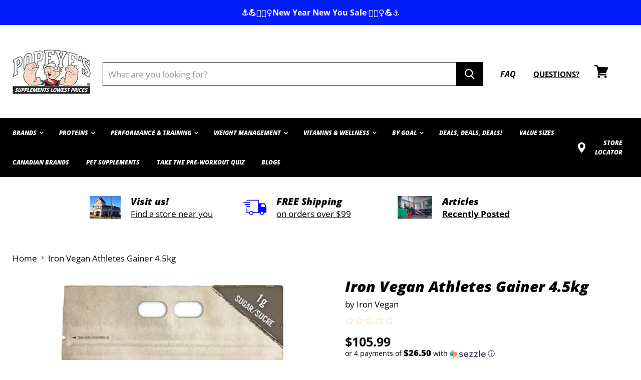

--- FILE ---
content_type: text/html; charset=utf-8
request_url: https://popeyesonlineorders.com/products/iron-vegan-athletes-gainer-4-5kg
body_size: 100806
content:
            <!doctype html>
<html class="no-js no-touch" lang="en">
  <head>
    <!-- Google Tag Manager -->
<script>(function(w,d,s,l,i){w[l]=w[l]||[];w[l].push({'gtm.start':
new Date().getTime(),event:'gtm.js'});var f=d.getElementsByTagName(s)[0],
j=d.createElement(s),dl=l!='dataLayer'?'&l='+l:'';j.async=true;j.src=
'https://www.googletagmanager.com/gtm.js?id='+i+dl;f.parentNode.insertBefore(j,f);
})(window,document,'script','dataLayer','GTM-5QN4FBK');</script>
<!-- End Google Tag Manager -->
    
<!-- Global site tag (gtag.js) - Google Ads: 627622189 -->
<script async src="https://www.googletagmanager.com/gtag/js?id=AW-627622189"></script> 
<script>
  window.dataLayer = window.dataLayer || [];
  function gtag(){dataLayer.push(arguments);}
  gtag('js', new Date());

  gtag('config', 'AW-627622189');
  gtag('config', 'DC-10099666');

</script>
    
<!-- Google Tag Manager -->
<script>(function(w,d,s,l,i){w[l]=w[l]||[];w[l].push({'gtm.start':
new Date().getTime(),event:'gtm.js'});var f=d.getElementsByTagName(s)[0],
j=d.createElement(s),dl=l!='dataLayer'?'&l='+l:'';j.async=true;j.src=
'https://www.googletagmanager.com/gtm.js?id='+i+dl;f.parentNode.insertBefore(j,f);
})(window,document,'script','dataLayer','GTM-M3KQPLQ');</script>
<!-- End Google Tag Manager -->    
    

<meta name="google-site-verification" content="3BeU66miZuuj5mRzF-WtZpnlwh9oADZr1wli3-J2tv8" />
    

<script>(function(w,d,s,l,i){w[l]=w[l]||[];w[l].push({'gtm.start':
new Date().getTime(),event:'gtm.js'});var f=d.getElementsByTagName(s)[0],
j=d.createElement(s),dl=l!='dataLayer'?'&l='+l:'';j.async=true;j.src=
'https://www.googletagmanager.com/gtm.js?id='+i+dl;f.parentNode.insertBefore(j,f);
})(window,document,'script','dataLayer','GTM-K7LKNWC');</script>
<!-- End Google Tag Manager -->

<!-- Start Klaviyo Integration -->
<script type="text/javascript" async 
 src="https://static.klaviyo.com/onsite/js/klaviyo.js?company_id=VYLZE4"></script>
<!-- End Klaviyo Integration -->    
    
<!--
Event snippet for Popeyes_Ontario_visite simple_20210714 on https://popeyesonlineorders.com/: Please do not remove.
Place this snippet on pages with events you’re tracking. 
Creation date: 02/11/2022
-->
<script>
  gtag('event', 'conversion', {
    'allow_custom_scripts': true,
    'send_to': 'DC-10099666/visit0/popey00+unique'
  });
</script>
<noscript>
<img src="https://ad.doubleclick.net/ddm/activity/src=10099666;type=visit0;cat=popey00;dc_lat=;dc_rdid=;tag_for_child_directed_treatment=;tfua=;npa=;gdpr=${GDPR};gdpr_consent=${GDPR_CONSENT_755};ord=1;num=1?" width="1" height="1" alt=""/>
</noscript>
<!-- End of event snippet: Please do not remove -->
    
    
    
    
<!-- End of event snippet: Please do not remove -->
<meta name="google-site-verification" content="gmcIGPijjr0Trle_E729NOyuJciPQaeGte7XlvmEWk4" />
    <meta charset="utf-8">
    <meta http-equiv="x-ua-compatible" content="IE=edge">

    <link rel="preconnect" href="https://cdn.shopify.com">
    <link rel="preconnect" href="https://fonts.shopifycdn.com">
    <link rel="preconnect" href="https://v.shopify.com">
    <link rel="preconnect" href="https://cdn.shopifycloud.com">

    <script>
var head = document.head;
var script = document.createElement('script');
script.type = 'text/javascript';
script.src = "https://179672.tracking.hyros.com/v1/lst/universal-script?ph=48a8d606db305d2288a51e45bbbeded751d9c6c969a27a008dbeb4bdcd72b067&tag=!tracking";
head.appendChild(script);
</script>
    
    <title>
      


Iron Vegan Athletes Gainer 4.5kg
 — Popeye&#39;s Supplements Ontario</title>

    
      <meta name="description" content="


ATHLETE&#39;S GAINER has revolutionized the weight gain category. Gone are the days of low quality protein, carbs and fats that only serve as a big dose of unclean calories. These old-school “broad-spectrum” gainers are painfully inefficient. Their sole purpose is to help you weigh more—by adding pounds everywhere. But tha">
    

    
  <link rel="shortcut icon" href="//popeyesonlineorders.com/cdn/shop/files/logo_en_7bf8612c-3a62-4886-bf5f-e9a4edfb1f22_32x32.png?v=1614299541" type="image/png">


    
      <link rel="canonical" href="https://popeyesonlineorders.com/products/iron-vegan-athletes-gainer-4-5kg" />
    

    <meta name="viewport" content="width=device-width">

    
    















<meta property="og:site_name" content="


Popeye&#39;s Supplements Ontario">
<meta property="og:url" content="


https://popeyesonlineorders.com/products/iron-vegan-athletes-gainer-4-5kg">
<meta property="og:title" content="


Iron Vegan Athletes Gainer 4.5kg">
<meta property="og:type" content="


website">
<meta property="og:description" content="


ATHLETE&#39;S GAINER has revolutionized the weight gain category. Gone are the days of low quality protein, carbs and fats that only serve as a big dose of unclean calories. These old-school “broad-spectrum” gainers are painfully inefficient. Their sole purpose is to help you weigh more—by adding pounds everywhere. But tha">




    
    
    

    
    
    <meta
      property="og:image"
      content="https://popeyesonlineorders.com/cdn/shop/products/Athletes_Gainer_4.54kg_Chocolate_-_CAN_1200x1199.png?v=1649683722"
    />
    <meta
      property="og:image:secure_url"
      content="https://popeyesonlineorders.com/cdn/shop/products/Athletes_Gainer_4.54kg_Chocolate_-_CAN_1200x1199.png?v=1649683722"
    />
    <meta property="og:image:width" content="


1200" />
    <meta property="og:image:height" content="


1199" />
    
    
    <meta property="og:image:alt" content="


Social media image" />
  
















<meta name="twitter:title" content="


Iron Vegan Athletes Gainer 4.5kg">
<meta name="twitter:description" content="


ATHLETE&#39;S GAINER has revolutionized the weight gain category. Gone are the days of low quality protein, carbs and fats that only serve as a big dose of unclean calories. These old-school “broad-spectrum” gainers are painfully inefficient. Their sole purpose is to help you weigh more—by adding pounds everywhere. But tha">


    
    
    
      
      
      <meta name="twitter:card" content="summary_large_image">
    
    
    <meta
      property="twitter:image"
      content="https://popeyesonlineorders.com/cdn/shop/products/Athletes_Gainer_4.54kg_Chocolate_-_CAN_1200x600_crop_center.png?v=1649683722"
    />
    <meta property="twitter:image:width" content="


1200" />
    <meta property="twitter:image:height" content="


600" />
    
    
    <meta property="twitter:image:alt" content="


Social media image" />
  



    <link rel="preload" href="//popeyesonlineorders.com/cdn/fonts/open_sans/opensans_i8.677319af1852e587858f0d12fe49bfe640a8e14c.woff2" as="font" crossorigin="anonymous">
    <link rel="preload" as="style" href="//popeyesonlineorders.com/cdn/shop/t/152/assets/theme.scss.css?v=41110693872416691121766588054">

    <link href="https://fonts.googleapis.com/css2?family=Open+Sans:wght@300;400;600;700;800&display=swap" rel="stylesheet">

    <script>window.performance && window.performance.mark && window.performance.mark('shopify.content_for_header.start');</script><meta name="facebook-domain-verification" content="yvbcubr6jotlxw0n3qaxj8qolz66vb">
<meta name="google-site-verification" content="MCKx5m8CnUX3l7GPBezUoUU6NhP1ygMlVOS336yH83o">
<meta id="shopify-digital-wallet" name="shopify-digital-wallet" content="/36338696332/digital_wallets/dialog">
<meta name="shopify-checkout-api-token" content="d19b03d42e2441b2673ea5005aff1438">
<link rel="alternate" type="application/json+oembed" href="https://popeyesonlineorders.com/products/iron-vegan-athletes-gainer-4-5kg.oembed">
<script async="async" src="/checkouts/internal/preloads.js?locale=en-CA"></script>
<link rel="preconnect" href="https://shop.app" crossorigin="anonymous">
<script async="async" src="https://shop.app/checkouts/internal/preloads.js?locale=en-CA&shop_id=36338696332" crossorigin="anonymous"></script>
<script id="shopify-features" type="application/json">{"accessToken":"d19b03d42e2441b2673ea5005aff1438","betas":["rich-media-storefront-analytics"],"domain":"popeyesonlineorders.com","predictiveSearch":true,"shopId":36338696332,"locale":"en"}</script>
<script>var Shopify = Shopify || {};
Shopify.shop = "popeyes-supplements-ontario.myshopify.com";
Shopify.locale = "en";
Shopify.currency = {"active":"CAD","rate":"1.0"};
Shopify.country = "CA";
Shopify.theme = {"name":"New Year New You Dec 29th to Feb 4th","id":148222247103,"schema_name":"Empire","schema_version":"5.1.1","theme_store_id":null,"role":"main"};
Shopify.theme.handle = "null";
Shopify.theme.style = {"id":null,"handle":null};
Shopify.cdnHost = "popeyesonlineorders.com/cdn";
Shopify.routes = Shopify.routes || {};
Shopify.routes.root = "/";</script>
<script type="module">!function(o){(o.Shopify=o.Shopify||{}).modules=!0}(window);</script>
<script>!function(o){function n(){var o=[];function n(){o.push(Array.prototype.slice.apply(arguments))}return n.q=o,n}var t=o.Shopify=o.Shopify||{};t.loadFeatures=n(),t.autoloadFeatures=n()}(window);</script>
<script>
  window.ShopifyPay = window.ShopifyPay || {};
  window.ShopifyPay.apiHost = "shop.app\/pay";
  window.ShopifyPay.redirectState = "pending";
</script>
<script id="shop-js-analytics" type="application/json">{"pageType":"product"}</script>
<script defer="defer" async type="module" src="//popeyesonlineorders.com/cdn/shopifycloud/shop-js/modules/v2/client.init-shop-cart-sync_BT-GjEfc.en.esm.js"></script>
<script defer="defer" async type="module" src="//popeyesonlineorders.com/cdn/shopifycloud/shop-js/modules/v2/chunk.common_D58fp_Oc.esm.js"></script>
<script defer="defer" async type="module" src="//popeyesonlineorders.com/cdn/shopifycloud/shop-js/modules/v2/chunk.modal_xMitdFEc.esm.js"></script>
<script type="module">
  await import("//popeyesonlineorders.com/cdn/shopifycloud/shop-js/modules/v2/client.init-shop-cart-sync_BT-GjEfc.en.esm.js");
await import("//popeyesonlineorders.com/cdn/shopifycloud/shop-js/modules/v2/chunk.common_D58fp_Oc.esm.js");
await import("//popeyesonlineorders.com/cdn/shopifycloud/shop-js/modules/v2/chunk.modal_xMitdFEc.esm.js");

  window.Shopify.SignInWithShop?.initShopCartSync?.({"fedCMEnabled":true,"windoidEnabled":true});

</script>
<script>
  window.Shopify = window.Shopify || {};
  if (!window.Shopify.featureAssets) window.Shopify.featureAssets = {};
  window.Shopify.featureAssets['shop-js'] = {"shop-cart-sync":["modules/v2/client.shop-cart-sync_DZOKe7Ll.en.esm.js","modules/v2/chunk.common_D58fp_Oc.esm.js","modules/v2/chunk.modal_xMitdFEc.esm.js"],"init-fed-cm":["modules/v2/client.init-fed-cm_B6oLuCjv.en.esm.js","modules/v2/chunk.common_D58fp_Oc.esm.js","modules/v2/chunk.modal_xMitdFEc.esm.js"],"shop-cash-offers":["modules/v2/client.shop-cash-offers_D2sdYoxE.en.esm.js","modules/v2/chunk.common_D58fp_Oc.esm.js","modules/v2/chunk.modal_xMitdFEc.esm.js"],"shop-login-button":["modules/v2/client.shop-login-button_QeVjl5Y3.en.esm.js","modules/v2/chunk.common_D58fp_Oc.esm.js","modules/v2/chunk.modal_xMitdFEc.esm.js"],"pay-button":["modules/v2/client.pay-button_DXTOsIq6.en.esm.js","modules/v2/chunk.common_D58fp_Oc.esm.js","modules/v2/chunk.modal_xMitdFEc.esm.js"],"shop-button":["modules/v2/client.shop-button_DQZHx9pm.en.esm.js","modules/v2/chunk.common_D58fp_Oc.esm.js","modules/v2/chunk.modal_xMitdFEc.esm.js"],"avatar":["modules/v2/client.avatar_BTnouDA3.en.esm.js"],"init-windoid":["modules/v2/client.init-windoid_CR1B-cfM.en.esm.js","modules/v2/chunk.common_D58fp_Oc.esm.js","modules/v2/chunk.modal_xMitdFEc.esm.js"],"init-shop-for-new-customer-accounts":["modules/v2/client.init-shop-for-new-customer-accounts_C_vY_xzh.en.esm.js","modules/v2/client.shop-login-button_QeVjl5Y3.en.esm.js","modules/v2/chunk.common_D58fp_Oc.esm.js","modules/v2/chunk.modal_xMitdFEc.esm.js"],"init-shop-email-lookup-coordinator":["modules/v2/client.init-shop-email-lookup-coordinator_BI7n9ZSv.en.esm.js","modules/v2/chunk.common_D58fp_Oc.esm.js","modules/v2/chunk.modal_xMitdFEc.esm.js"],"init-shop-cart-sync":["modules/v2/client.init-shop-cart-sync_BT-GjEfc.en.esm.js","modules/v2/chunk.common_D58fp_Oc.esm.js","modules/v2/chunk.modal_xMitdFEc.esm.js"],"shop-toast-manager":["modules/v2/client.shop-toast-manager_DiYdP3xc.en.esm.js","modules/v2/chunk.common_D58fp_Oc.esm.js","modules/v2/chunk.modal_xMitdFEc.esm.js"],"init-customer-accounts":["modules/v2/client.init-customer-accounts_D9ZNqS-Q.en.esm.js","modules/v2/client.shop-login-button_QeVjl5Y3.en.esm.js","modules/v2/chunk.common_D58fp_Oc.esm.js","modules/v2/chunk.modal_xMitdFEc.esm.js"],"init-customer-accounts-sign-up":["modules/v2/client.init-customer-accounts-sign-up_iGw4briv.en.esm.js","modules/v2/client.shop-login-button_QeVjl5Y3.en.esm.js","modules/v2/chunk.common_D58fp_Oc.esm.js","modules/v2/chunk.modal_xMitdFEc.esm.js"],"shop-follow-button":["modules/v2/client.shop-follow-button_CqMgW2wH.en.esm.js","modules/v2/chunk.common_D58fp_Oc.esm.js","modules/v2/chunk.modal_xMitdFEc.esm.js"],"checkout-modal":["modules/v2/client.checkout-modal_xHeaAweL.en.esm.js","modules/v2/chunk.common_D58fp_Oc.esm.js","modules/v2/chunk.modal_xMitdFEc.esm.js"],"shop-login":["modules/v2/client.shop-login_D91U-Q7h.en.esm.js","modules/v2/chunk.common_D58fp_Oc.esm.js","modules/v2/chunk.modal_xMitdFEc.esm.js"],"lead-capture":["modules/v2/client.lead-capture_BJmE1dJe.en.esm.js","modules/v2/chunk.common_D58fp_Oc.esm.js","modules/v2/chunk.modal_xMitdFEc.esm.js"],"payment-terms":["modules/v2/client.payment-terms_Ci9AEqFq.en.esm.js","modules/v2/chunk.common_D58fp_Oc.esm.js","modules/v2/chunk.modal_xMitdFEc.esm.js"]};
</script>
<script>(function() {
  var isLoaded = false;
  function asyncLoad() {
    if (isLoaded) return;
    isLoaded = true;
    var urls = ["https:\/\/www.goldendev.win\/shopify\/show-recent-orders\/js\/show-recent-orders.js?shop=popeyes-supplements-ontario.myshopify.com","https:\/\/motivate.shopapps.site\/motivator.php?shop=popeyes-supplements-ontario.myshopify.com","https:\/\/discount.webcontrive.com\/assets\/js\/discount-box.js?v=1.1\u0026shop=popeyes-supplements-ontario.myshopify.com","\/\/cdn.shopify.com\/proxy\/11cfdb5a9235076cc7d72e9bad4ec344bcf14950d130e1c071af300b0aecf8e2\/new.getgobot.com\/connect\/shopify\/js\/-Mbc1PQ0_TkeaySgJ9U8\/8595e21e75edcef449eba8bbe994f9ba86d3e9af76f1a92606d32bb45773daf0?shop=popeyes-supplements-ontario.myshopify.com\u0026sp-cache-control=cHVibGljLCBtYXgtYWdlPTkwMA","https:\/\/static.dla.group\/dm-timer.js?shop=popeyes-supplements-ontario.myshopify.com","https:\/\/shopify-widget.route.com\/shopify.widget.js?shop=popeyes-supplements-ontario.myshopify.com","https:\/\/cdn.doofinder.com\/shopify\/doofinder-installed.js?shop=popeyes-supplements-ontario.myshopify.com"];
    for (var i = 0; i < urls.length; i++) {
      var s = document.createElement('script');
      s.type = 'text/javascript';
      s.async = true;
      s.src = urls[i];
      var x = document.getElementsByTagName('script')[0];
      x.parentNode.insertBefore(s, x);
    }
  };
  if(window.attachEvent) {
    window.attachEvent('onload', asyncLoad);
  } else {
    window.addEventListener('load', asyncLoad, false);
  }
})();</script>
<script id="__st">var __st={"a":36338696332,"offset":-18000,"reqid":"d2b92dcd-9bc2-47e3-a9b4-b545b45a758a-1769126020","pageurl":"popeyesonlineorders.com\/products\/iron-vegan-athletes-gainer-4-5kg?pr_prod_strat=jac\u0026pr_rec_id=066d0bb0f\u0026pr_rec_pid=4958063886476\u0026pr_ref_pid=8218209714367\u0026pr_seq=uniform","u":"375598b5ddc4","p":"product","rtyp":"product","rid":4958063886476};</script>
<script>window.ShopifyPaypalV4VisibilityTracking = true;</script>
<script id="captcha-bootstrap">!function(){'use strict';const t='contact',e='account',n='new_comment',o=[[t,t],['blogs',n],['comments',n],[t,'customer']],c=[[e,'customer_login'],[e,'guest_login'],[e,'recover_customer_password'],[e,'create_customer']],r=t=>t.map((([t,e])=>`form[action*='/${t}']:not([data-nocaptcha='true']) input[name='form_type'][value='${e}']`)).join(','),a=t=>()=>t?[...document.querySelectorAll(t)].map((t=>t.form)):[];function s(){const t=[...o],e=r(t);return a(e)}const i='password',u='form_key',d=['recaptcha-v3-token','g-recaptcha-response','h-captcha-response',i],f=()=>{try{return window.sessionStorage}catch{return}},m='__shopify_v',_=t=>t.elements[u];function p(t,e,n=!1){try{const o=window.sessionStorage,c=JSON.parse(o.getItem(e)),{data:r}=function(t){const{data:e,action:n}=t;return t[m]||n?{data:e,action:n}:{data:t,action:n}}(c);for(const[e,n]of Object.entries(r))t.elements[e]&&(t.elements[e].value=n);n&&o.removeItem(e)}catch(o){console.error('form repopulation failed',{error:o})}}const l='form_type',E='cptcha';function T(t){t.dataset[E]=!0}const w=window,h=w.document,L='Shopify',v='ce_forms',y='captcha';let A=!1;((t,e)=>{const n=(g='f06e6c50-85a8-45c8-87d0-21a2b65856fe',I='https://cdn.shopify.com/shopifycloud/storefront-forms-hcaptcha/ce_storefront_forms_captcha_hcaptcha.v1.5.2.iife.js',D={infoText:'Protected by hCaptcha',privacyText:'Privacy',termsText:'Terms'},(t,e,n)=>{const o=w[L][v],c=o.bindForm;if(c)return c(t,g,e,D).then(n);var r;o.q.push([[t,g,e,D],n]),r=I,A||(h.body.append(Object.assign(h.createElement('script'),{id:'captcha-provider',async:!0,src:r})),A=!0)});var g,I,D;w[L]=w[L]||{},w[L][v]=w[L][v]||{},w[L][v].q=[],w[L][y]=w[L][y]||{},w[L][y].protect=function(t,e){n(t,void 0,e),T(t)},Object.freeze(w[L][y]),function(t,e,n,w,h,L){const[v,y,A,g]=function(t,e,n){const i=e?o:[],u=t?c:[],d=[...i,...u],f=r(d),m=r(i),_=r(d.filter((([t,e])=>n.includes(e))));return[a(f),a(m),a(_),s()]}(w,h,L),I=t=>{const e=t.target;return e instanceof HTMLFormElement?e:e&&e.form},D=t=>v().includes(t);t.addEventListener('submit',(t=>{const e=I(t);if(!e)return;const n=D(e)&&!e.dataset.hcaptchaBound&&!e.dataset.recaptchaBound,o=_(e),c=g().includes(e)&&(!o||!o.value);(n||c)&&t.preventDefault(),c&&!n&&(function(t){try{if(!f())return;!function(t){const e=f();if(!e)return;const n=_(t);if(!n)return;const o=n.value;o&&e.removeItem(o)}(t);const e=Array.from(Array(32),(()=>Math.random().toString(36)[2])).join('');!function(t,e){_(t)||t.append(Object.assign(document.createElement('input'),{type:'hidden',name:u})),t.elements[u].value=e}(t,e),function(t,e){const n=f();if(!n)return;const o=[...t.querySelectorAll(`input[type='${i}']`)].map((({name:t})=>t)),c=[...d,...o],r={};for(const[a,s]of new FormData(t).entries())c.includes(a)||(r[a]=s);n.setItem(e,JSON.stringify({[m]:1,action:t.action,data:r}))}(t,e)}catch(e){console.error('failed to persist form',e)}}(e),e.submit())}));const S=(t,e)=>{t&&!t.dataset[E]&&(n(t,e.some((e=>e===t))),T(t))};for(const o of['focusin','change'])t.addEventListener(o,(t=>{const e=I(t);D(e)&&S(e,y())}));const B=e.get('form_key'),M=e.get(l),P=B&&M;t.addEventListener('DOMContentLoaded',(()=>{const t=y();if(P)for(const e of t)e.elements[l].value===M&&p(e,B);[...new Set([...A(),...v().filter((t=>'true'===t.dataset.shopifyCaptcha))])].forEach((e=>S(e,t)))}))}(h,new URLSearchParams(w.location.search),n,t,e,['guest_login'])})(!0,!0)}();</script>
<script integrity="sha256-4kQ18oKyAcykRKYeNunJcIwy7WH5gtpwJnB7kiuLZ1E=" data-source-attribution="shopify.loadfeatures" defer="defer" src="//popeyesonlineorders.com/cdn/shopifycloud/storefront/assets/storefront/load_feature-a0a9edcb.js" crossorigin="anonymous"></script>
<script crossorigin="anonymous" defer="defer" src="//popeyesonlineorders.com/cdn/shopifycloud/storefront/assets/shopify_pay/storefront-65b4c6d7.js?v=20250812"></script>
<script data-source-attribution="shopify.dynamic_checkout.dynamic.init">var Shopify=Shopify||{};Shopify.PaymentButton=Shopify.PaymentButton||{isStorefrontPortableWallets:!0,init:function(){window.Shopify.PaymentButton.init=function(){};var t=document.createElement("script");t.src="https://popeyesonlineorders.com/cdn/shopifycloud/portable-wallets/latest/portable-wallets.en.js",t.type="module",document.head.appendChild(t)}};
</script>
<script data-source-attribution="shopify.dynamic_checkout.buyer_consent">
  function portableWalletsHideBuyerConsent(e){var t=document.getElementById("shopify-buyer-consent"),n=document.getElementById("shopify-subscription-policy-button");t&&n&&(t.classList.add("hidden"),t.setAttribute("aria-hidden","true"),n.removeEventListener("click",e))}function portableWalletsShowBuyerConsent(e){var t=document.getElementById("shopify-buyer-consent"),n=document.getElementById("shopify-subscription-policy-button");t&&n&&(t.classList.remove("hidden"),t.removeAttribute("aria-hidden"),n.addEventListener("click",e))}window.Shopify?.PaymentButton&&(window.Shopify.PaymentButton.hideBuyerConsent=portableWalletsHideBuyerConsent,window.Shopify.PaymentButton.showBuyerConsent=portableWalletsShowBuyerConsent);
</script>
<script data-source-attribution="shopify.dynamic_checkout.cart.bootstrap">document.addEventListener("DOMContentLoaded",(function(){function t(){return document.querySelector("shopify-accelerated-checkout-cart, shopify-accelerated-checkout")}if(t())Shopify.PaymentButton.init();else{new MutationObserver((function(e,n){t()&&(Shopify.PaymentButton.init(),n.disconnect())})).observe(document.body,{childList:!0,subtree:!0})}}));
</script>
<link id="shopify-accelerated-checkout-styles" rel="stylesheet" media="screen" href="https://popeyesonlineorders.com/cdn/shopifycloud/portable-wallets/latest/accelerated-checkout-backwards-compat.css" crossorigin="anonymous">
<style id="shopify-accelerated-checkout-cart">
        #shopify-buyer-consent {
  margin-top: 1em;
  display: inline-block;
  width: 100%;
}

#shopify-buyer-consent.hidden {
  display: none;
}

#shopify-subscription-policy-button {
  background: none;
  border: none;
  padding: 0;
  text-decoration: underline;
  font-size: inherit;
  cursor: pointer;
}

#shopify-subscription-policy-button::before {
  box-shadow: none;
}

      </style>

<script>window.performance && window.performance.mark && window.performance.mark('shopify.content_for_header.end');</script>

<script>window.BOLD = window.BOLD || {};
    window.BOLD.common = window.BOLD.common || {};
    window.BOLD.common.Shopify = window.BOLD.common.Shopify || {};
    window.BOLD.common.Shopify.shop = {
      domain: 'popeyesonlineorders.com',
      permanent_domain: 'popeyes-supplements-ontario.myshopify.com',
      url: 'https://popeyesonlineorders.com',
      secure_url: 'https://popeyesonlineorders.com',
      money_format: "${{amount}}",
      currency: "CAD"
    };
    window.BOLD.common.Shopify.customer = {
      id: null,
      tags: null,
    };
    window.BOLD.common.Shopify.cart = {"note":null,"attributes":{},"original_total_price":0,"total_price":0,"total_discount":0,"total_weight":0.0,"item_count":0,"items":[],"requires_shipping":false,"currency":"CAD","items_subtotal_price":0,"cart_level_discount_applications":[],"checkout_charge_amount":0};
    window.BOLD.common.template = 'product';window.BOLD.common.Shopify.formatMoney = function(money, format) {
        function n(t, e) {
            return "undefined" == typeof t ? e : t
        }
        function r(t, e, r, i) {
            if (e = n(e, 2),
                r = n(r, ","),
                i = n(i, "."),
            isNaN(t) || null == t)
                return 0;
            t = (t / 100).toFixed(e);
            var o = t.split(".")
                , a = o[0].replace(/(\d)(?=(\d\d\d)+(?!\d))/g, "$1" + r)
                , s = o[1] ? i + o[1] : "";
            return a + s
        }
        "string" == typeof money && (money = money.replace(".", ""));
        var i = ""
            , o = /\{\{\s*(\w+)\s*\}\}/
            , a = format || window.BOLD.common.Shopify.shop.money_format || window.Shopify.money_format || "$ {{ amount }}";
        switch (a.match(o)[1]) {
            case "amount":
                i = r(money, 2, ",", ".");
                break;
            case "amount_no_decimals":
                i = r(money, 0, ",", ".");
                break;
            case "amount_with_comma_separator":
                i = r(money, 2, ".", ",");
                break;
            case "amount_no_decimals_with_comma_separator":
                i = r(money, 0, ".", ",");
                break;
            case "amount_with_space_separator":
                i = r(money, 2, " ", ",");
                break;
            case "amount_no_decimals_with_space_separator":
                i = r(money, 0, " ", ",");
                break;
            case "amount_with_apostrophe_separator":
                i = r(money, 2, "'", ".");
                break;
        }
        return a.replace(o, i);
    };
    window.BOLD.common.Shopify.saveProduct = function (handle, product) {
      if (typeof handle === 'string' && typeof window.BOLD.common.Shopify.products[handle] === 'undefined') {
        if (typeof product === 'number') {
          window.BOLD.common.Shopify.handles[product] = handle;
          product = { id: product };
        }
        window.BOLD.common.Shopify.products[handle] = product;
      }
    };
    window.BOLD.common.Shopify.saveVariant = function (variant_id, variant) {
      if (typeof variant_id === 'number' && typeof window.BOLD.common.Shopify.variants[variant_id] === 'undefined') {
        window.BOLD.common.Shopify.variants[variant_id] = variant;
      }
    };window.BOLD.common.Shopify.products = window.BOLD.common.Shopify.products || {};
    window.BOLD.common.Shopify.variants = window.BOLD.common.Shopify.variants || {};
    window.BOLD.common.Shopify.handles = window.BOLD.common.Shopify.handles || {};window.BOLD.common.Shopify.handle = "iron-vegan-athletes-gainer-4-5kg"
window.BOLD.common.Shopify.saveProduct("iron-vegan-athletes-gainer-4-5kg", 4958063886476);window.BOLD.common.Shopify.saveVariant(33544658714764, { product_id: 4958063886476, product_handle: "iron-vegan-athletes-gainer-4-5kg", price: 10599, group_id: '', csp_metafield: {}});window.BOLD.common.Shopify.saveVariant(33544658747532, { product_id: 4958063886476, product_handle: "iron-vegan-athletes-gainer-4-5kg", price: 10599, group_id: '', csp_metafield: {}});window.BOLD.apps_installed = {} || {};window.BOLD.common.Shopify.metafields = window.BOLD.common.Shopify.metafields || {};window.BOLD.common.Shopify.metafields["bold_rp"] = {};window.BOLD.common.Shopify.metafields["bold_csp_defaults"] = {};window.BOLD.common.cacheParams = window.BOLD.common.cacheParams || {};
</script><link href="//popeyesonlineorders.com/cdn/shop/t/152/assets/bold-upsell.css?v=51915886505602322711766587783" rel="stylesheet" type="text/css" media="all" />
<link href="//popeyesonlineorders.com/cdn/shop/t/152/assets/bold-upsell-custom.css?v=150135899998303055901766587783" rel="stylesheet" type="text/css" media="all" /><link href="//popeyesonlineorders.com/cdn/shop/t/152/assets/theme.scss.css?v=41110693872416691121766588054" rel="stylesheet" type="text/css" media="all" />
    <link rel="stylesheet" href="https://cdn.shopify.com/shopifycloud/shopify-plyr/v1.0/shopify-plyr.css">
  <meta name="google-site-verification" content="9d534Iue3J8Fx-5PSAil7Dd0nF7PwK_jP03XLuK5n-c" />

<script>
    
    
    
    var gsf_conversion_data = {page_type : 'product', event : 'view_item', data : {product_data : [{variant_id : 33544658714764, product_id : 4958063886476, name : "Iron Vegan Athletes Gainer 4.5kg", price : "105.99", currency : "CAD", sku : "837229007998", brand : "Iron Vegan", variant : "Natural Chocolate", category : ""}], total_price : "105.99"}};
    
</script>
<script src='https://volumediscount.hulkapps.com/hulkcode.js' defer='defer'></script>
<!-- BeginConsistentCartAddon -->  <script>    Shopify.customer_logged_in = false ;  Shopify.customer_email = "" ;  Shopify.log_uuids = true;    </script>  <!-- EndConsistentCartAddon --><script src="https://code.jquery.com/jquery-3.5.1.min.js" integrity="sha256-9/aliU8dGd2tb6OSsuzixeV4y/faTqgFtohetphbbj0=" crossorigin="anonymous"></script>
  <script src="https://unpkg.com/flickity@2/dist/flickity.pkgd.min.js"></script>


<link href="https://cdnjs.cloudflare.com/ajax/libs/OwlCarousel2/2.3.4/assets/owl.carousel.min.css" rel="stylesheet" type="text/css" media="all" />
<link href="https://cdnjs.cloudflare.com/ajax/libs/OwlCarousel2/2.3.4/assets/owl.theme.default.min.css" rel="stylesheet" type="text/css" media="all" />

               
  <meta name="google-site-verification" content="MkBXz31eg8Y1Eam9Ds-hXxTr9M_ijraJ1hwAm57uBRI" />
  

<script id="sca_fg_cart_ShowGiftAsProductTemplate" type="text/template">
  
  <div class="item not-sca-qv" id="sca-freegift-{{productID}}">
    <a class="close_box" style="display: none;position: absolute;top:5px;right: 10px;font-size: 22px;font-weight: bold;cursor: pointer;text-decoration:none;color: #aaa;">×</a>
    <a href="/products/{{productHandle}}" target="_blank"><img style="margin-left: auto; margin-right: auto; width: 50%;" class="lazyOwl" data-src="{{productImageURL}}"></a>
    <div class="sca-product-shop">
      <div class="review-summary3">
        <div class="yotpo bottomLine" style="text-align:center"
          data-product-id="{{productID}}"
          data-product-models="{{productID}}"
          data-name="{{productTitle}}"
          data-url="/products/{{productHandle}}">
        </div>
      </div>
      <div class="f-fix"><span class="sca-product-title" style="white-space: nowrap;color:#000;{{showfgTitle}}">{{productTitle}}</span>
          <div id="product-variants-{{productID}}">
            <div class="sca-price" id="price-field-{{productID}}">
              <span class="sca-old-price">{{variant_compare_at_price}}</span>
              <span class="sca-special-price">{{variant_price}}</span>
            </div>
            <div id="stay-content-sca-freegift-{{productID}}" class="sca-fg-cart-item">
              <a class="close_box" style="display: none;position: absolute;top:5px;right: 10px;font-size: 22px;font-weight: bold;cursor: pointer;text-decoration:none;color: #aaa;">×</a>
              <select id="product-select-{{productID}}" name="id" style="display: none">
                {{optionVariantData}}
              </select>
            </div>
          </div>
          <button type='button' id="sca-btn-select-{{productID}}" class="sca-button" onclick="onclickSelect_{{productID}}();"><span>{{SelectButton}}</span></button>
          <button type='button' id="sca-btn-{{productID}}" class="sca-button" style="display: none"><span>{{AddToCartButton}}</span></button>
      </div>
    </div>
  </div>
  
</script>
<script id = "sca_fg_cart_ShowGiftAsProductScriptTemplate" type="text/template">
  
  
    var selectCallback_{{productID}}=function(t,a){if(t?(t.available?(SECOMAPP.jQuery("#sca-btn-{{productID}}").removeClass("disabled").removeAttr("disabled").html("<span>{{AddToCartButton}}</span>").fadeTo(200,1),SECOMAPP.jQuery("#sca-btn-{{productID}}").unbind("click"),SECOMAPP.jQuery("#sca-btn-{{productID}}").click(SECOMAPP.jQuery.proxy(function(){SECOMAPP.addGiftToCart(t.id,1)},t))):SECOMAPP.jQuery("#sca-btn-{{productID}}").html("<span>{{UnavailableButton}}</span>").addClass("disabled").attr("disabled","disabled").fadeTo(200,.5),t.compare_at_price>t.price?SECOMAPP.jQuery("#price-field-{{productID}}").html("<span class='sca-old-price'>"+SECOMAPP.formatMoney(t.compare_at_price)+"</span>&nbsp;<s class='sca-special-price'>"+SECOMAPP.formatMoney(t.price)+"</s>"):SECOMAPP.jQuery("#price-field-{{productID}}").html("<span class='sca-special-price'>"+SECOMAPP.formatMoney(t.price)+"</span>")):SECOMAPP.jQuery("#sca-btn-{{productID}}").html("<span>{{UnavailableButton}}</span>").addClass("disabled").attr("disabled","disabled").fadeTo(200,.5),t&&t.featured_image){var e=SECOMAPP.jQuery("#sca-freegift-{{productID}} img"),_=t.featured_image,c=e[0];Shopify.Image.switchImage(_,c,function(t,a,e){SECOMAPP.jQuery(e).parents("a").attr("href",t),SECOMAPP.jQuery(e).attr("src",t)})}},onclickSelect_{{productID}}=function(t){SECOMAPP.jQuery.getJSON("/products/{{productHandle}}.js",{_:(new Date).getTime()},function(t){SECOMAPP.jQuery(".owl-item #sca-freegift-{{productID}} span.sca-product-title").html(t.title);var e=[];SECOMAPP.jQuery.each(t.options,function(t,a){e[t]=a.name}),t.options=e;for(var a={{variantsGiftList}},_={{mainVariantsList}},c=t.variants.length-1;-1<c;c--)a.indexOf(t.variants[c].id)<0&&_.indexOf(t.variants[c].id)<0&&t.variants.splice(c,1);for(var o=_.length-1;-1<o;o--){var i=a[o],r=_[o],n=-1,s=-1;for(c=t.variants.length-1;-1<c;c--)t.variants[c].id==i?n=c:t.variants[c].id==r&&(s=c);-1<n&&-1<s&n!==s?("undefined"!=typeof SECOMAPP&&void 0!==SECOMAPP.fgsettings&&!0===SECOMAPP.fgsettings.sca_sync_gift&&void 0!==SECOMAPP.fgsettings.sca_fg_gift_variant_quantity_format&&"equal_original_inventory"===SECOMAPP.fgsettings.sca_fg_gift_variant_quantity_format&&(t.variants[n].available=t.variants[s].available,t.variants[n].inventory_management=t.variants[s].inventory_management),t.variants[n].option1=t.variants[s].option1,t.variants[n].options[0].name=t.variants[s].options[0].name,t.variants[n].options[1]&&(t.variants[n].options[1].name=t.variants[s].options[1].name,t.variants[n].option2=t.variants[s].option2),t.variants[n].options[2]&&(t.variants[n].options[2].name=t.variants[s].options[2].name,t.variants[n].option3=t.variants[s].option3),t.variants[n].title=t.variants[s].title,t.variants[n].name=t.variants[s].name,t.variants[n].public_title=t.variants[s].public_title,t.variants.splice(s,1)):(t.variants[s].id=i,t.variants[s].compare_at_price||(t.variants[s].compare_at_price=t.variants[s].price),t.variants[s].price=SECOMAPP.fgdata.giftid_price_mapping[i])}SECOMAPP.jQuery("#sca-btn-select-{{productID}}").hide(),SECOMAPP.jQuery("#product-select-{{productID}}").show(),SECOMAPP.jQuery("#sca-btn-{{productID}}").show(),SECOMAPP.jQuery("#stay-content-sca-freegift-{{productID}} .close_box").show(),SECOMAPP.jQuery("#stay-content-sca-freegift-{{productID}} .close_box").click(function(){SECOMAPP.jQuery("#stay-content-sca-freegift-{{productID}}").hide(),SECOMAPP.jQuery("#sca-btn-{{productID}}").hide(),SECOMAPP.jQuery("#sca-btn-select-{{productID}}").show()}),onclickSelect_{{productID}}=function(){SECOMAPP.jQuery("#stay-content-sca-freegift-{{productID}}").show(),SECOMAPP.jQuery("#sca-btn-{{productID}}").show(),SECOMAPP.jQuery("#sca-btn-select-{{productID}}").hide()},1==t.variants.length?(-1!==t.variants[0].title.indexOf("Default")&&SECOMAPP.jQuery("#sca-freegift-{{productID}} .selector-wrapper").hide(),1==t.variants[0].available&&(SECOMAPP.jQuery("#sca-btn-{{productID}}").show(),SECOMAPP.jQuery("#sca-btn-select-{{productID}}").hide(),SECOMAPP.jQuery("#sca-btn-{{productID}}").removeClass("disabled").removeAttr("disabled").html("<span>{{AddToCartButton}}</span>").fadeTo(200,1),SECOMAPP.jQuery("#sca-btn-{{productID}}").unbind("click"),SECOMAPP.jQuery("#sca-btn-{{productID}}").click(SECOMAPP.jQuery.proxy(function(){SECOMAPP.addGiftToCart(t.variants[0].id,1)},t)))):(new Shopify.OptionSelectors("product-select-{{productID}}",{product:t,onVariantSelected:selectCallback_{{productID}},enableHistoryState:!0}),SECOMAPP.jQuery("#stay-content-sca-freegift-{{productID}}").show(),SECOMAPP.jQuery("#stay-content-sca-freegift-{{productID}}").focus())})};1=={{variantsGiftList}}.length&&onclickSelect_{{productID}}();
  
</script>

<script id="sca_fg_cart_ShowGiftAsVariantTemplate" type="text/template">
  
  <div class="item not-sca-qv" id="sca-freegift-{{variantID}}">
    <a href="/products/{{productHandle}}?variant={{originalVariantID}}" target="_blank"><img style="margin-left: auto; margin-right: auto; width: 50%;" class="lazyOwl" data-src="{{variantImageURL}}"></a>
    <div class="sca-product-shop">
      <div class="review-summary3">
        <div class="yotpo bottomLine" style="text-align:center"
          data-product-id="{{productID}}"
          data-product-models="{{productID}}"
          data-name="{{productTitle}}"
          data-url="/products/{{productHandle}}">
        </div>
      </div>
      <div class="f-fix">
        <span class="sca-product-title" style="white-space: nowrap;color:#000;">{{variantTitle}}</span>
        <div class="sca-price">
          <span class="sca-old-price">{{variant_compare_at_price}}</span>
          <span class="sca-special-price">{{variant_price}}</span>
        </div>
        <button type="button" id="sca-btn{{variantID}}" class="sca-button" onclick="SECOMAPP.addGiftToCart({{variantID}},1);">
          <span>{{AddToCartButton}}</span>
        </button>
      </div>
    </div>
  </div>
  
</script>

<script id="sca_fg_prod_GiftList" type="text/template">
  
  <a style="text-decoration: none !important" id ="{{giftShowID}}" class="product-image freegif-product-image freegift-info-{{giftShowID}}"
     title="{{giftTitle}}" href="/products/{{productsHandle}}">
    <img class="not-sca-qv" src="{{giftImgUrl}}" alt="{{giftTitle}}" />
  </a>
  
</script>

<script id="sca_fg_prod_Gift_PopupDetail" type="text/template">
  
  <div class="sca-fg-item fg-info-{{giftShowID}}" style="display:none;z-index:2147483647;">
    <div class="sca-fg-item-options">
      <div class="sca-fg-item-option-title">
        <em>{{freegiftRuleName}}</em>
      </div>
      <div class="sca-fg-item-option-ct">
        <!--        <div class="sca-fg-image-item">
                        <img src="{{giftImgUrl}}" /> -->
        <div class="sca-fg-item-name">
          <a href="#">{{giftTitle}}</a>
        </div>
        <!--        </div> -->
      </div>
    </div>
  </div>
  
</script>

<script id="sca_fg_ajax_GiftListPopup" type="text/template">
  
  <div id="freegift_popup" class="mfp-hide">
    <div id="sca-fg-owl-carousel">
      <div id="freegift_cart_container" class="sca-fg-cart-container" style="display: none;">
        <div id="freegift_message" class="owl-carousel"></div>
      </div>
      <div id="sca-fg-slider-cart" style="display: none;">
        <div class="sca-fg-cart-title">
          <strong>{{popupTitle}}</strong>
        </div>
        <div id="sca_freegift_list" class="owl-carousel"></div>
      </div>
    </div>
  </div>
  
</script>

<script id="sca_fg_checkout_confirm_popup" type="text/template">
    
         <div class='sca-fg-checkout-confirm-popup' style='font-family: "Myriad","Cardo","Big Caslon","Bodoni MT",Georgia,serif; position: relative;background: #FFF;padding: 20px 20px 50px 20px;width: auto;max-width: 500px;margin: 20px auto;'>
             <h1 style='font-family: "Oswald","Cardo","Big Caslon","Bodoni MT",Georgia,serif;'>YOU CAN STILL ADD MORE!</h1>
             <p>You get 1 free item with every product purchased. It looks like you can still add more free item(s) to your cart. What would you like to do?</p>
             <p class='sca-fg-checkout-confirm-buttons' style='float: right;'>
                 <a class='btn popup-modal-dismiss action_button add_to_cart' href='#' style='width: 200px !important;margin-right: 20px;'>ADD MORE</a>
                 <a class='btn checkout__button continue-checkout action_button add_to_cart' href='/checkout' style='width: 200px !important;'>CHECKOUT</a>
             </p>
         </div>
    
</script>



<link href="//popeyesonlineorders.com/cdn/shop/t/152/assets/sca.freegift.css?v=95952017956023990191766587783" rel="stylesheet" type="text/css" media="all" />
<script src="//popeyesonlineorders.com/cdn/shopifycloud/storefront/assets/themes_support/option_selection-b017cd28.js" type="text/javascript"></script>
<script data-cfasync="false">
    Shopify.money_format = "${{amount}}";
    //enable checking free gifts condition when checkout clicked
    if ((typeof SECOMAPP) === 'undefined') { window.SECOMAPP = {}; };
    SECOMAPP.enableOverrideCheckout = true;
    //    SECOMAPP.preStopAppCallback = function(cart){
    //        if(typeof yotpo!=='undefined' && typeof yotpo.initWidgets==='function'){
    //            yotpo.initWidgets();
    //        }
    //    }
</script>
<script type="text/javascript">(function(){if(typeof SECOMAPP==="undefined"){SECOMAPP={}};if(typeof Shopify==="undefined"){Shopify={}};SECOMAPP.fg_ver=1622121753;SECOMAPP.fg_scriptfile="freegifts_20210507.min.js";SECOMAPP.gifts_list_avai={"39887802794175":true,"39887802826943":true,"37614037303487":true,"37614037500095":true,"37614037532863":true};})();</script>

<script data-cfasync="false" type="text/javascript">
  /* Smart Ecommerce App (SEA Inc)
  * http://www.secomapp.com
  * Do not reuse those source codes if don't have permission of us.
  * */
  
  
  !function(){Array.isArray||(Array.isArray=function(e){return"[object Array]"===Object.prototype.toString.call(e)}),"function"!=typeof Object.create&&(Object.create=function(e){function t(){}return t.prototype=e,new t}),Object.keys||(Object.keys=function(e){var t,o=[];for(t in e)Object.prototype.hasOwnProperty.call(e,t)&&o.push(t);return o}),String.prototype.endsWith||Object.defineProperty(String.prototype,"endsWith",{value:function(e,t){var o=this.toString();(void 0===t||t>o.length)&&(t=o.length),t-=e.length;var r=o.indexOf(e,t);return-1!==r&&r===t},writable:!0,enumerable:!0,configurable:!0}),Array.prototype.indexOf||(Array.prototype.indexOf=function(e,t){var o;if(null==this)throw new TypeError('"this" is null or not defined');var r=Object(this),i=r.length>>>0;if(0===i)return-1;var n=+t||0;if(Math.abs(n)===1/0&&(n=0),n>=i)return-1;for(o=Math.max(n>=0?n:i-Math.abs(n),0);o<i;){if(o in r&&r[o]===e)return o;o++}return-1}),Array.prototype.forEach||(Array.prototype.forEach=function(e,t){var o,r;if(null==this)throw new TypeError(" this is null or not defined");var i=Object(this),n=i.length>>>0;if("function"!=typeof e)throw new TypeError(e+" is not a function");for(arguments.length>1&&(o=t),r=0;r<n;){var a;r in i&&(a=i[r],e.call(o,a,r,i)),r++}}),console=console||{},console.log=console.log||function(){},"undefined"==typeof Shopify&&(Shopify={}),"function"!=typeof Shopify.onError&&(Shopify.onError=function(){}),"undefined"==typeof SECOMAPP&&(SECOMAPP={}),SECOMAPP.removeGiftsVariant=function(e){setTimeout(function(){try{e("select option").not(".sca-fg-cart-item select option").filter(function(){var t=e(this).val(),o=e(this).text();-1!==o.indexOf(" - ")&&(o=o.slice(0,o.indexOf(" - ")));var r=[];return-1!==o.indexOf(" / ")&&(r=o.split(" / "),o=r[r.length-1]),!!(void 0!==SECOMAPP.gifts_list_avai&&void 0!==SECOMAPP.gifts_list_avai[t]||o.endsWith("% off)"))&&(e(this).parent("select").find("option").not(".sca-fg-cart-item select option").filter(function(){var r=e(this).val();return e(this).text().endsWith(o)||r==t}).remove(),e(".dropdown *,ul li,label,div").filter(function(){var r=e(this).html(),i=e(this).data("value");return r&&r.endsWith(o)||i==t}).remove(),!0)})}catch(e){console.log(e)}},500)},SECOMAPP.formatMoney=function(e,t){"string"==typeof e&&(e=e.replace(".",""));var o="",r="undefined"!=typeof Shopify&&void 0!==Shopify.money_format?Shopify.money_format:"{{amount}}",i=/\{\{\s*(\w+)\s*\}\}/,n=t||(void 0!==this.fgsettings&&"string"==typeof this.fgsettings.sca_currency_format&&this.fgsettings.sca_currency_format.indexOf("amount")>-1?this.fgsettings.sca_currency_format:null)||r;if(n.indexOf("amount_no_decimals_no_comma_separator")<0&&n.indexOf("amount_no_comma_separator_up_cents")<0&&n.indexOf("amount_up_cents")<0&&"function"==typeof Shopify.formatMoney)return Shopify.formatMoney(e,n);function a(e,t){return void 0===e?t:e}function s(e,t,o,r,i,n){if(t=a(t,2),o=a(o,","),r=a(r,"."),isNaN(e)||null==e)return 0;var s=(e=(e/100).toFixed(t)).split(".");return s[0].replace(/(\d)(?=(\d\d\d)+(?!\d))/g,"$1"+o)+(s[1]?i&&n?i+s[1]+n:r+s[1]:"")}switch(n.match(i)[1]){case"amount":o=s(e,2);break;case"amount_no_decimals":o=s(e,0);break;case"amount_with_comma_separator":o=s(e,2,",",".");break;case"amount_no_decimals_with_comma_separator":o=s(e,0,",",".");break;case"amount_no_decimals_no_comma_separator":o=s(e,0,"","");break;case"amount_up_cents":o=s(e,2,",","","<sup>","</sup>");break;case"amount_no_comma_separator_up_cents":o=s(e,2,"","","<sup>","</sup>")}return n.replace(i,o)},SECOMAPP.setCookie=function(e,t,o,r,i){var n=new Date;n.setTime(n.getTime()+24*o*60*60*1e3+60*r*1e3);var a="expires="+n.toUTCString();document.cookie=e+"="+t+";"+a+(i?";path="+i:";path=/")},SECOMAPP.deleteCookie=function(e,t){document.cookie=e+"=; expires=Thu, 01 Jan 1970 00:00:00 UTC; "+(t?";path="+t:";path=/")},SECOMAPP.getCookie=function(e){for(var t=e+"=",o=document.cookie.split(";"),r=0;r<o.length;r++){for(var i=o[r];" "==i.charAt(0);)i=i.substring(1);if(0==i.indexOf(t))return i.substring(t.length,i.length)}return""},SECOMAPP.getQueryString=function(){for(var e={},t=window.location.search.substring(1).split("&"),o=0;o<t.length;o++){var r=t[o].split("=");if(void 0===e[r[0]])e[r[0]]=decodeURIComponent(r[1]);else if("string"==typeof e[r[0]]){var i=[e[r[0]],decodeURIComponent(r[1])];e[r[0]]=i}else e[r[0]].push(decodeURIComponent(r[1]))}return e},SECOMAPP.freegifts_product_json=function(e){if(Array.isArray||(Array.isArray=function(e){return"[object Array]"===Object.prototype.toString.call(e)}),String.prototype.endsWith||Object.defineProperty(String.prototype,"endsWith",{value:function(e,t){var o=this.toString();(void 0===t||t>o.length)&&(t=o.length),t-=e.length;var r=o.indexOf(e,t);return-1!==r&&r===t}}),e){if(e.options&&Array.isArray(e.options))for(var t=0;t<e.options.length;t++){if(void 0!==e.options[t]&&void 0!==e.options[t].values)if((r=e.options[t]).values&&Array.isArray(r.values))for(var o=0;o<r.values.length;o++)(r.values[o].endsWith("(Freegifts)")||r.values[o].endsWith("% off)"))&&(r.values.splice(o,1),o--)}if(e.options_with_values&&Array.isArray(e.options_with_values))for(t=0;t<e.options_with_values.length;t++){var r;if(void 0!==e.options_with_values[t]&&void 0!==e.options_with_values[t].values)if((r=e.options_with_values[t]).values&&Array.isArray(r.values))for(o=0;o<r.values.length;o++)(r.values[o].title.endsWith("(Freegifts)")||r.values[o].title.endsWith("% off)"))&&(r.values.splice(o,1),o--)}var i=e.price,n=e.price_max,a=e.price_min,s=e.compare_at_price,c=e.compare_at_price_max,f=e.compare_at_price_min;if(e.variants&&Array.isArray(e.variants))for(var p=0;e.variants.length,void 0!==e.variants[p];p++){var l=e.variants[p],u=l.option3?l.option3:l.option2?l.option2:l.option1?l.option1:l.title?l.title:"";"undefined"!=typeof SECOMAPP&&void 0!==SECOMAPP.gifts_list_avai&&void 0!==SECOMAPP.gifts_list_avai[l.id]||u.endsWith("(Freegifts)")||u.endsWith("% off)")?(e.variants.splice(p,1),p-=1):((!n||n>=l.price)&&(n=l.price,i=l.price),(!a||a<=l.price)&&(a=l.price),l.compare_at_price&&((!c||c>=l.compare_at_price)&&(c=l.compare_at_price,s=l.compare_at_price),(!f||f<=l.compare_at_price)&&(f=l.compare_at_price)),void 0!==l.available&&1==l.available&&(e.available=!0))}e.price=i,e.price_max=a==n?null:a,e.price_min=n==a?null:n,e.compare_at_price=s,e.compare_at_price_max=f,e.compare_at_price_min=c,e.price_varies=n<a,e.compare_at_price_varies=c<f}return e},SECOMAPP.fg_codes=[],""!==SECOMAPP.getCookie("sca_fg_codes")&&(SECOMAPP.fg_codes=JSON.parse(SECOMAPP.getCookie("sca_fg_codes")));var e=SECOMAPP.getQueryString();e.freegifts_code&&-1===SECOMAPP.fg_codes.indexOf(e.freegifts_code)&&(void 0!==SECOMAPP.activateOnlyOnePromoCode&&!0===SECOMAPP.activateOnlyOnePromoCode&&(SECOMAPP.fg_codes=[]),SECOMAPP.fg_codes.push(e.freegifts_code),SECOMAPP.setCookie("sca_fg_codes",JSON.stringify(SECOMAPP.fg_codes)))}();
  
  ;SECOMAPP.customer={};SECOMAPP.customer.orders=[];SECOMAPP.customer.freegifts=[];;SECOMAPP.customer.email=null;SECOMAPP.customer.first_name=null;SECOMAPP.customer.last_name=null;SECOMAPP.customer.tags=null;SECOMAPP.customer.orders_count=null;SECOMAPP.customer.total_spent=null;
</script>

<link href="//popeyesonlineorders.com/cdn/shop/t/152/assets/ndnapps-contactform-styles.css?v=7790688120896190361766587783" rel="stylesheet" type="text/css" media="all" />
<link href="//popeyesonlineorders.com/cdn/shop/t/152/assets/ndnapps-formbuilder-styles.css?v=83016642670936672021766587783" rel="stylesheet" type="text/css" media="all" />
<script type="text/javascript">
  //BOOSTER APPS COMMON JS CODE
  window.BoosterApps = window.BoosterApps || {};
  window.BoosterApps.common = window.BoosterApps.common || {};
  window.BoosterApps.common.shop = {
    permanent_domain: 'popeyes-supplements-ontario.myshopify.com',
    currency: "CAD",
    money_format: "${{amount}}",
    id: 36338696332
  };
  
  window.BoosterApps.common.template = 'product';
  window.BoosterApps.common.cart = {"note":null,"attributes":{},"original_total_price":0,"total_price":0,"total_discount":0,"total_weight":0.0,"item_count":0,"items":[],"requires_shipping":false,"currency":"CAD","items_subtotal_price":0,"cart_level_discount_applications":[],"checkout_charge_amount":0};
  window.BoosterApps.common.apps = null;

  
    if (window.BoosterApps.common.template == 'product'){
      window.BoosterApps.common.product = {id: 4958063886476, price: 10599, handle: 'iron-vegan-athletes-gainer-4-5kg', available: true };
    }
  
</script>
<!--DOOFINDER-SHOPIFY-->  <script>
  const dfLayerOptions = {
    installationId: '83e9ad6b-c667-4208-8217-45c3748636c9',
    zone: 'us1'
  };

  
/** START SHOPIFY ADD TO CART **/
document.addEventListener('doofinder.cart.add', function(event) {

  class DoofinderAddToCartError extends Error {
    constructor(reason, status = "") {
      const message = "Error adding an item to the cart. Reason: " + reason + ". Status code: " + status;
      super(message);
      this.name = "DoofinderAddToCartError";
    }
  }

  const product_endpoint = new URL(event.detail.link).pathname + '.js';
  const statusPromise = event.detail.statusPromise;

  fetch(product_endpoint, {
      method: 'GET',
      headers: {
        'Content-Type': 'application/json'
      },
    })
    .then(response => {
      return response.json()
    })
    .then(data => {
      variant_id = get_variant_id(parseInt(event.detail.item_id), data)
      if (variant_id) {
        add_to_cart(variant_id, event.detail.amount)
      } else {
        statusPromise.reject(new DoofinderAddToCartError("Variant not found, redirecting to the item page", 200));
        window.location.href = event.detail.link
      }
    })
    .catch((error) => {
      console.error('Error:', error)
      statusPromise.reject(new DoofinderAddToCartError(error, 400));
    })

  function get_variant_id(product_id, product_data) {
    if (product_data.variants.length > 1) {
      if (is_variant_id_in_list(product_id, product_data.variants)) {
        return product_id
      }
      return false
    } else {
      return product_data.variants[0].id
    }
  }

  function is_variant_id_in_list(variant_id, variant_list) {
    let is_variant = false

    variant_list.forEach(variant => {
      if (variant.id === variant_id) {
        is_variant = true
      }
    })

    return is_variant
  }

  function add_to_cart(id, amount) {
    let formData = {
      'items': [{
        'id': id,
        'quantity': amount
      }],
      sections: "cart-items,cart-icon-bubble,cart-live-region-text,cart-footer"
    }

    const route = window.Shopify.routes.root ?
      window.Shopify.routes.root + 'cart/add.js' :
      window.Shopify.routes.cart_url + '/add.js' ;

    fetch(route, {
        method: 'POST',
        headers: {
          'Content-Type': 'application/json'
        },
        body: JSON.stringify(formData)
      })
      .then(response => response.json())
      .then(data => {renderSections(data.sections)})
      .catch((error) => {
        console.error('Error:', error);
        statusPromise.reject(new DoofinderAddToCartError(error, 400));
      });
  }

  function renderSections(sections){
    for( section_id in sections ){
      let section = document.querySelector("#"+section_id);
      let section_html = sections[section_id];
      if(section && section_html){
        section.innerHTML = section_html;
      }
    }
    statusPromise.resolve("The item has been successfully added to the cart.");
  }
});
/** END SHOPIFY ADD TO CART **/


/** START SHOPIFY OPTIONS **/
dfLayerOptions.language = "en";
/** END SHOPIFY OPTIONS **/



  (function (l, a, y, e, r, s) {
    r = l.createElement(a); r.onload = e; r.async = 1; r.src = y;
    s = l.getElementsByTagName(a)[0]; s.parentNode.insertBefore(r, s);
  })(document, 'script', 'https://cdn.doofinder.com/livelayer/1/js/loader.min.js', function () {
    doofinderLoader.load(dfLayerOptions);
  });
</script>
  <!--/DOOFINDER-SHOPIFY--><!-- BEGIN app block: shopify://apps/klaviyo-email-marketing-sms/blocks/klaviyo-onsite-embed/2632fe16-c075-4321-a88b-50b567f42507 -->












  <script async src="https://static.klaviyo.com/onsite/js/VYLZE4/klaviyo.js?company_id=VYLZE4"></script>
  <script>!function(){if(!window.klaviyo){window._klOnsite=window._klOnsite||[];try{window.klaviyo=new Proxy({},{get:function(n,i){return"push"===i?function(){var n;(n=window._klOnsite).push.apply(n,arguments)}:function(){for(var n=arguments.length,o=new Array(n),w=0;w<n;w++)o[w]=arguments[w];var t="function"==typeof o[o.length-1]?o.pop():void 0,e=new Promise((function(n){window._klOnsite.push([i].concat(o,[function(i){t&&t(i),n(i)}]))}));return e}}})}catch(n){window.klaviyo=window.klaviyo||[],window.klaviyo.push=function(){var n;(n=window._klOnsite).push.apply(n,arguments)}}}}();</script>

  
    <script id="viewed_product">
      if (item == null) {
        var _learnq = _learnq || [];

        var MetafieldReviews = null
        var MetafieldYotpoRating = null
        var MetafieldYotpoCount = null
        var MetafieldLooxRating = null
        var MetafieldLooxCount = null
        var okendoProduct = null
        var okendoProductReviewCount = null
        var okendoProductReviewAverageValue = null
        try {
          // The following fields are used for Customer Hub recently viewed in order to add reviews.
          // This information is not part of __kla_viewed. Instead, it is part of __kla_viewed_reviewed_items
          MetafieldReviews = {"rating":{"scale_min":"1.0","scale_max":"5.0","value":"3.666666667"},"rating_count":3};
          MetafieldYotpoRating = null
          MetafieldYotpoCount = null
          MetafieldLooxRating = null
          MetafieldLooxCount = null

          okendoProduct = null
          // If the okendo metafield is not legacy, it will error, which then requires the new json formatted data
          if (okendoProduct && 'error' in okendoProduct) {
            okendoProduct = null
          }
          okendoProductReviewCount = okendoProduct ? okendoProduct.reviewCount : null
          okendoProductReviewAverageValue = okendoProduct ? okendoProduct.reviewAverageValue : null
        } catch (error) {
          console.error('Error in Klaviyo onsite reviews tracking:', error);
        }

        var item = {
          Name: "Iron Vegan Athletes Gainer 4.5kg",
          ProductID: 4958063886476,
          Categories: ["ASUS","Canadian Brands","Ectomorph Body Type - Weight Gain","Iron Vegan","Mass Gainer","Proteins","Vegan Protein"],
          ImageURL: "https://popeyesonlineorders.com/cdn/shop/products/Athletes_Gainer_4.54kg_Chocolate_-_CAN_grande.png?v=1649683722",
          URL: "https://popeyesonlineorders.com/products/iron-vegan-athletes-gainer-4-5kg",
          Brand: "Iron Vegan",
          Price: "$105.99",
          Value: "105.99",
          CompareAtPrice: "$0.00"
        };
        _learnq.push(['track', 'Viewed Product', item]);
        _learnq.push(['trackViewedItem', {
          Title: item.Name,
          ItemId: item.ProductID,
          Categories: item.Categories,
          ImageUrl: item.ImageURL,
          Url: item.URL,
          Metadata: {
            Brand: item.Brand,
            Price: item.Price,
            Value: item.Value,
            CompareAtPrice: item.CompareAtPrice
          },
          metafields:{
            reviews: MetafieldReviews,
            yotpo:{
              rating: MetafieldYotpoRating,
              count: MetafieldYotpoCount,
            },
            loox:{
              rating: MetafieldLooxRating,
              count: MetafieldLooxCount,
            },
            okendo: {
              rating: okendoProductReviewAverageValue,
              count: okendoProductReviewCount,
            }
          }
        }]);
      }
    </script>
  




  <script>
    window.klaviyoReviewsProductDesignMode = false
  </script>







<!-- END app block --><script src="https://cdn.shopify.com/extensions/019b7e96-e748-7ff1-a653-c27532b6eb95/getsale-35/assets/v3-banner.js" type="text/javascript" defer="defer"></script>
<link href="https://monorail-edge.shopifysvc.com" rel="dns-prefetch">
<script>(function(){if ("sendBeacon" in navigator && "performance" in window) {try {var session_token_from_headers = performance.getEntriesByType('navigation')[0].serverTiming.find(x => x.name == '_s').description;} catch {var session_token_from_headers = undefined;}var session_cookie_matches = document.cookie.match(/_shopify_s=([^;]*)/);var session_token_from_cookie = session_cookie_matches && session_cookie_matches.length === 2 ? session_cookie_matches[1] : "";var session_token = session_token_from_headers || session_token_from_cookie || "";function handle_abandonment_event(e) {var entries = performance.getEntries().filter(function(entry) {return /monorail-edge.shopifysvc.com/.test(entry.name);});if (!window.abandonment_tracked && entries.length === 0) {window.abandonment_tracked = true;var currentMs = Date.now();var navigation_start = performance.timing.navigationStart;var payload = {shop_id: 36338696332,url: window.location.href,navigation_start,duration: currentMs - navigation_start,session_token,page_type: "product"};window.navigator.sendBeacon("https://monorail-edge.shopifysvc.com/v1/produce", JSON.stringify({schema_id: "online_store_buyer_site_abandonment/1.1",payload: payload,metadata: {event_created_at_ms: currentMs,event_sent_at_ms: currentMs}}));}}window.addEventListener('pagehide', handle_abandonment_event);}}());</script>
<script id="web-pixels-manager-setup">(function e(e,d,r,n,o){if(void 0===o&&(o={}),!Boolean(null===(a=null===(i=window.Shopify)||void 0===i?void 0:i.analytics)||void 0===a?void 0:a.replayQueue)){var i,a;window.Shopify=window.Shopify||{};var t=window.Shopify;t.analytics=t.analytics||{};var s=t.analytics;s.replayQueue=[],s.publish=function(e,d,r){return s.replayQueue.push([e,d,r]),!0};try{self.performance.mark("wpm:start")}catch(e){}var l=function(){var e={modern:/Edge?\/(1{2}[4-9]|1[2-9]\d|[2-9]\d{2}|\d{4,})\.\d+(\.\d+|)|Firefox\/(1{2}[4-9]|1[2-9]\d|[2-9]\d{2}|\d{4,})\.\d+(\.\d+|)|Chrom(ium|e)\/(9{2}|\d{3,})\.\d+(\.\d+|)|(Maci|X1{2}).+ Version\/(15\.\d+|(1[6-9]|[2-9]\d|\d{3,})\.\d+)([,.]\d+|)( \(\w+\)|)( Mobile\/\w+|) Safari\/|Chrome.+OPR\/(9{2}|\d{3,})\.\d+\.\d+|(CPU[ +]OS|iPhone[ +]OS|CPU[ +]iPhone|CPU IPhone OS|CPU iPad OS)[ +]+(15[._]\d+|(1[6-9]|[2-9]\d|\d{3,})[._]\d+)([._]\d+|)|Android:?[ /-](13[3-9]|1[4-9]\d|[2-9]\d{2}|\d{4,})(\.\d+|)(\.\d+|)|Android.+Firefox\/(13[5-9]|1[4-9]\d|[2-9]\d{2}|\d{4,})\.\d+(\.\d+|)|Android.+Chrom(ium|e)\/(13[3-9]|1[4-9]\d|[2-9]\d{2}|\d{4,})\.\d+(\.\d+|)|SamsungBrowser\/([2-9]\d|\d{3,})\.\d+/,legacy:/Edge?\/(1[6-9]|[2-9]\d|\d{3,})\.\d+(\.\d+|)|Firefox\/(5[4-9]|[6-9]\d|\d{3,})\.\d+(\.\d+|)|Chrom(ium|e)\/(5[1-9]|[6-9]\d|\d{3,})\.\d+(\.\d+|)([\d.]+$|.*Safari\/(?![\d.]+ Edge\/[\d.]+$))|(Maci|X1{2}).+ Version\/(10\.\d+|(1[1-9]|[2-9]\d|\d{3,})\.\d+)([,.]\d+|)( \(\w+\)|)( Mobile\/\w+|) Safari\/|Chrome.+OPR\/(3[89]|[4-9]\d|\d{3,})\.\d+\.\d+|(CPU[ +]OS|iPhone[ +]OS|CPU[ +]iPhone|CPU IPhone OS|CPU iPad OS)[ +]+(10[._]\d+|(1[1-9]|[2-9]\d|\d{3,})[._]\d+)([._]\d+|)|Android:?[ /-](13[3-9]|1[4-9]\d|[2-9]\d{2}|\d{4,})(\.\d+|)(\.\d+|)|Mobile Safari.+OPR\/([89]\d|\d{3,})\.\d+\.\d+|Android.+Firefox\/(13[5-9]|1[4-9]\d|[2-9]\d{2}|\d{4,})\.\d+(\.\d+|)|Android.+Chrom(ium|e)\/(13[3-9]|1[4-9]\d|[2-9]\d{2}|\d{4,})\.\d+(\.\d+|)|Android.+(UC? ?Browser|UCWEB|U3)[ /]?(15\.([5-9]|\d{2,})|(1[6-9]|[2-9]\d|\d{3,})\.\d+)\.\d+|SamsungBrowser\/(5\.\d+|([6-9]|\d{2,})\.\d+)|Android.+MQ{2}Browser\/(14(\.(9|\d{2,})|)|(1[5-9]|[2-9]\d|\d{3,})(\.\d+|))(\.\d+|)|K[Aa][Ii]OS\/(3\.\d+|([4-9]|\d{2,})\.\d+)(\.\d+|)/},d=e.modern,r=e.legacy,n=navigator.userAgent;return n.match(d)?"modern":n.match(r)?"legacy":"unknown"}(),u="modern"===l?"modern":"legacy",c=(null!=n?n:{modern:"",legacy:""})[u],f=function(e){return[e.baseUrl,"/wpm","/b",e.hashVersion,"modern"===e.buildTarget?"m":"l",".js"].join("")}({baseUrl:d,hashVersion:r,buildTarget:u}),m=function(e){var d=e.version,r=e.bundleTarget,n=e.surface,o=e.pageUrl,i=e.monorailEndpoint;return{emit:function(e){var a=e.status,t=e.errorMsg,s=(new Date).getTime(),l=JSON.stringify({metadata:{event_sent_at_ms:s},events:[{schema_id:"web_pixels_manager_load/3.1",payload:{version:d,bundle_target:r,page_url:o,status:a,surface:n,error_msg:t},metadata:{event_created_at_ms:s}}]});if(!i)return console&&console.warn&&console.warn("[Web Pixels Manager] No Monorail endpoint provided, skipping logging."),!1;try{return self.navigator.sendBeacon.bind(self.navigator)(i,l)}catch(e){}var u=new XMLHttpRequest;try{return u.open("POST",i,!0),u.setRequestHeader("Content-Type","text/plain"),u.send(l),!0}catch(e){return console&&console.warn&&console.warn("[Web Pixels Manager] Got an unhandled error while logging to Monorail."),!1}}}}({version:r,bundleTarget:l,surface:e.surface,pageUrl:self.location.href,monorailEndpoint:e.monorailEndpoint});try{o.browserTarget=l,function(e){var d=e.src,r=e.async,n=void 0===r||r,o=e.onload,i=e.onerror,a=e.sri,t=e.scriptDataAttributes,s=void 0===t?{}:t,l=document.createElement("script"),u=document.querySelector("head"),c=document.querySelector("body");if(l.async=n,l.src=d,a&&(l.integrity=a,l.crossOrigin="anonymous"),s)for(var f in s)if(Object.prototype.hasOwnProperty.call(s,f))try{l.dataset[f]=s[f]}catch(e){}if(o&&l.addEventListener("load",o),i&&l.addEventListener("error",i),u)u.appendChild(l);else{if(!c)throw new Error("Did not find a head or body element to append the script");c.appendChild(l)}}({src:f,async:!0,onload:function(){if(!function(){var e,d;return Boolean(null===(d=null===(e=window.Shopify)||void 0===e?void 0:e.analytics)||void 0===d?void 0:d.initialized)}()){var d=window.webPixelsManager.init(e)||void 0;if(d){var r=window.Shopify.analytics;r.replayQueue.forEach((function(e){var r=e[0],n=e[1],o=e[2];d.publishCustomEvent(r,n,o)})),r.replayQueue=[],r.publish=d.publishCustomEvent,r.visitor=d.visitor,r.initialized=!0}}},onerror:function(){return m.emit({status:"failed",errorMsg:"".concat(f," has failed to load")})},sri:function(e){var d=/^sha384-[A-Za-z0-9+/=]+$/;return"string"==typeof e&&d.test(e)}(c)?c:"",scriptDataAttributes:o}),m.emit({status:"loading"})}catch(e){m.emit({status:"failed",errorMsg:(null==e?void 0:e.message)||"Unknown error"})}}})({shopId: 36338696332,storefrontBaseUrl: "https://popeyesonlineorders.com",extensionsBaseUrl: "https://extensions.shopifycdn.com/cdn/shopifycloud/web-pixels-manager",monorailEndpoint: "https://monorail-edge.shopifysvc.com/unstable/produce_batch",surface: "storefront-renderer",enabledBetaFlags: ["2dca8a86"],webPixelsConfigList: [{"id":"1674346687","configuration":"{\"accountID\":\"VYLZE4\",\"webPixelConfig\":\"eyJlbmFibGVBZGRlZFRvQ2FydEV2ZW50cyI6IHRydWV9\"}","eventPayloadVersion":"v1","runtimeContext":"STRICT","scriptVersion":"524f6c1ee37bacdca7657a665bdca589","type":"APP","apiClientId":123074,"privacyPurposes":["ANALYTICS","MARKETING"],"dataSharingAdjustments":{"protectedCustomerApprovalScopes":["read_customer_address","read_customer_email","read_customer_name","read_customer_personal_data","read_customer_phone"]}},{"id":"1400209599","configuration":"{\"config\":\"{\\\"google_tag_ids\\\":[\\\"GT-TBNM3994\\\",\\\"AW-627622189\\\",\\\"DC-10099666\\\"],\\\"target_country\\\":\\\"ZZ\\\",\\\"gtag_events\\\":[{\\\"type\\\":\\\"begin_checkout\\\",\\\"action_label\\\":[\\\"DC-10099666\\\",\\\"AW-627622189\\\"]},{\\\"type\\\":\\\"search\\\",\\\"action_label\\\":[\\\"DC-10099666\\\",\\\"AW-627622189\\\"]},{\\\"type\\\":\\\"view_item\\\",\\\"action_label\\\":[\\\"MC-5XPTYTD6EN\\\",\\\"DC-10099666\\\",\\\"AW-627622189\\\"]},{\\\"type\\\":\\\"purchase\\\",\\\"action_label\\\":[\\\"MC-5XPTYTD6EN\\\",\\\"AW-627622189\\\/9_boCP7et50bEK2Co6sC\\\",\\\"DC-10099666\\\",\\\"AW-627622189\\\"]},{\\\"type\\\":\\\"page_view\\\",\\\"action_label\\\":[\\\"MC-5XPTYTD6EN\\\",\\\"DC-10099666\\\",\\\"AW-627622189\\\"]},{\\\"type\\\":\\\"add_payment_info\\\",\\\"action_label\\\":[\\\"DC-10099666\\\",\\\"AW-627622189\\\"]},{\\\"type\\\":\\\"add_to_cart\\\",\\\"action_label\\\":[\\\"DC-10099666\\\",\\\"AW-627622189\\\"]}],\\\"enable_monitoring_mode\\\":false}\"}","eventPayloadVersion":"v1","runtimeContext":"OPEN","scriptVersion":"b2a88bafab3e21179ed38636efcd8a93","type":"APP","apiClientId":1780363,"privacyPurposes":[],"dataSharingAdjustments":{"protectedCustomerApprovalScopes":["read_customer_address","read_customer_email","read_customer_name","read_customer_personal_data","read_customer_phone"]}},{"id":"193102015","configuration":"{\"pixel_id\":\"1591336524467467\",\"pixel_type\":\"facebook_pixel\",\"metaapp_system_user_token\":\"-\"}","eventPayloadVersion":"v1","runtimeContext":"OPEN","scriptVersion":"ca16bc87fe92b6042fbaa3acc2fbdaa6","type":"APP","apiClientId":2329312,"privacyPurposes":["ANALYTICS","MARKETING","SALE_OF_DATA"],"dataSharingAdjustments":{"protectedCustomerApprovalScopes":["read_customer_address","read_customer_email","read_customer_name","read_customer_personal_data","read_customer_phone"]}},{"id":"77955263","configuration":"{\"tagID\":\"2612569779166\"}","eventPayloadVersion":"v1","runtimeContext":"STRICT","scriptVersion":"18031546ee651571ed29edbe71a3550b","type":"APP","apiClientId":3009811,"privacyPurposes":["ANALYTICS","MARKETING","SALE_OF_DATA"],"dataSharingAdjustments":{"protectedCustomerApprovalScopes":["read_customer_address","read_customer_email","read_customer_name","read_customer_personal_data","read_customer_phone"]}},{"id":"shopify-app-pixel","configuration":"{}","eventPayloadVersion":"v1","runtimeContext":"STRICT","scriptVersion":"0450","apiClientId":"shopify-pixel","type":"APP","privacyPurposes":["ANALYTICS","MARKETING"]},{"id":"shopify-custom-pixel","eventPayloadVersion":"v1","runtimeContext":"LAX","scriptVersion":"0450","apiClientId":"shopify-pixel","type":"CUSTOM","privacyPurposes":["ANALYTICS","MARKETING"]}],isMerchantRequest: false,initData: {"shop":{"name":"Popeye's Supplements Ontario","paymentSettings":{"currencyCode":"CAD"},"myshopifyDomain":"popeyes-supplements-ontario.myshopify.com","countryCode":"CA","storefrontUrl":"https:\/\/popeyesonlineorders.com"},"customer":null,"cart":null,"checkout":null,"productVariants":[{"price":{"amount":105.99,"currencyCode":"CAD"},"product":{"title":"Iron Vegan Athletes Gainer 4.5kg","vendor":"Iron Vegan","id":"4958063886476","untranslatedTitle":"Iron Vegan Athletes Gainer 4.5kg","url":"\/products\/iron-vegan-athletes-gainer-4-5kg","type":""},"id":"33544658714764","image":{"src":"\/\/popeyesonlineorders.com\/cdn\/shop\/products\/Athletes_Gainer_4.54kg_Chocolate_-_CAN.png?v=1649683722"},"sku":"837229007998","title":"Natural Chocolate","untranslatedTitle":"Natural Chocolate"},{"price":{"amount":105.99,"currencyCode":"CAD"},"product":{"title":"Iron Vegan Athletes Gainer 4.5kg","vendor":"Iron Vegan","id":"4958063886476","untranslatedTitle":"Iron Vegan Athletes Gainer 4.5kg","url":"\/products\/iron-vegan-athletes-gainer-4-5kg","type":""},"id":"33544658747532","image":{"src":"\/\/popeyesonlineorders.com\/cdn\/shop\/products\/Athletes_Gainer_4.54kg_Vanilla_-_CAN.png?v=1649683722"},"sku":"837229008001","title":"Natural Vanilla","untranslatedTitle":"Natural Vanilla"}],"purchasingCompany":null},},"https://popeyesonlineorders.com/cdn","fcfee988w5aeb613cpc8e4bc33m6693e112",{"modern":"","legacy":""},{"shopId":"36338696332","storefrontBaseUrl":"https:\/\/popeyesonlineorders.com","extensionBaseUrl":"https:\/\/extensions.shopifycdn.com\/cdn\/shopifycloud\/web-pixels-manager","surface":"storefront-renderer","enabledBetaFlags":"[\"2dca8a86\"]","isMerchantRequest":"false","hashVersion":"fcfee988w5aeb613cpc8e4bc33m6693e112","publish":"custom","events":"[[\"page_viewed\",{}],[\"product_viewed\",{\"productVariant\":{\"price\":{\"amount\":105.99,\"currencyCode\":\"CAD\"},\"product\":{\"title\":\"Iron Vegan Athletes Gainer 4.5kg\",\"vendor\":\"Iron Vegan\",\"id\":\"4958063886476\",\"untranslatedTitle\":\"Iron Vegan Athletes Gainer 4.5kg\",\"url\":\"\/products\/iron-vegan-athletes-gainer-4-5kg\",\"type\":\"\"},\"id\":\"33544658714764\",\"image\":{\"src\":\"\/\/popeyesonlineorders.com\/cdn\/shop\/products\/Athletes_Gainer_4.54kg_Chocolate_-_CAN.png?v=1649683722\"},\"sku\":\"837229007998\",\"title\":\"Natural Chocolate\",\"untranslatedTitle\":\"Natural Chocolate\"}}]]"});</script><script>
  window.ShopifyAnalytics = window.ShopifyAnalytics || {};
  window.ShopifyAnalytics.meta = window.ShopifyAnalytics.meta || {};
  window.ShopifyAnalytics.meta.currency = 'CAD';
  var meta = {"product":{"id":4958063886476,"gid":"gid:\/\/shopify\/Product\/4958063886476","vendor":"Iron Vegan","type":"","handle":"iron-vegan-athletes-gainer-4-5kg","variants":[{"id":33544658714764,"price":10599,"name":"Iron Vegan Athletes Gainer 4.5kg - Natural Chocolate","public_title":"Natural Chocolate","sku":"837229007998"},{"id":33544658747532,"price":10599,"name":"Iron Vegan Athletes Gainer 4.5kg - Natural Vanilla","public_title":"Natural Vanilla","sku":"837229008001"}],"remote":false},"page":{"pageType":"product","resourceType":"product","resourceId":4958063886476,"requestId":"d2b92dcd-9bc2-47e3-a9b4-b545b45a758a-1769126020"}};
  for (var attr in meta) {
    window.ShopifyAnalytics.meta[attr] = meta[attr];
  }
</script>
<script class="analytics">
  (function () {
    var customDocumentWrite = function(content) {
      var jquery = null;

      if (window.jQuery) {
        jquery = window.jQuery;
      } else if (window.Checkout && window.Checkout.$) {
        jquery = window.Checkout.$;
      }

      if (jquery) {
        jquery('body').append(content);
      }
    };

    var hasLoggedConversion = function(token) {
      if (token) {
        return document.cookie.indexOf('loggedConversion=' + token) !== -1;
      }
      return false;
    }

    var setCookieIfConversion = function(token) {
      if (token) {
        var twoMonthsFromNow = new Date(Date.now());
        twoMonthsFromNow.setMonth(twoMonthsFromNow.getMonth() + 2);

        document.cookie = 'loggedConversion=' + token + '; expires=' + twoMonthsFromNow;
      }
    }

    var trekkie = window.ShopifyAnalytics.lib = window.trekkie = window.trekkie || [];
    if (trekkie.integrations) {
      return;
    }
    trekkie.methods = [
      'identify',
      'page',
      'ready',
      'track',
      'trackForm',
      'trackLink'
    ];
    trekkie.factory = function(method) {
      return function() {
        var args = Array.prototype.slice.call(arguments);
        args.unshift(method);
        trekkie.push(args);
        return trekkie;
      };
    };
    for (var i = 0; i < trekkie.methods.length; i++) {
      var key = trekkie.methods[i];
      trekkie[key] = trekkie.factory(key);
    }
    trekkie.load = function(config) {
      trekkie.config = config || {};
      trekkie.config.initialDocumentCookie = document.cookie;
      var first = document.getElementsByTagName('script')[0];
      var script = document.createElement('script');
      script.type = 'text/javascript';
      script.onerror = function(e) {
        var scriptFallback = document.createElement('script');
        scriptFallback.type = 'text/javascript';
        scriptFallback.onerror = function(error) {
                var Monorail = {
      produce: function produce(monorailDomain, schemaId, payload) {
        var currentMs = new Date().getTime();
        var event = {
          schema_id: schemaId,
          payload: payload,
          metadata: {
            event_created_at_ms: currentMs,
            event_sent_at_ms: currentMs
          }
        };
        return Monorail.sendRequest("https://" + monorailDomain + "/v1/produce", JSON.stringify(event));
      },
      sendRequest: function sendRequest(endpointUrl, payload) {
        // Try the sendBeacon API
        if (window && window.navigator && typeof window.navigator.sendBeacon === 'function' && typeof window.Blob === 'function' && !Monorail.isIos12()) {
          var blobData = new window.Blob([payload], {
            type: 'text/plain'
          });

          if (window.navigator.sendBeacon(endpointUrl, blobData)) {
            return true;
          } // sendBeacon was not successful

        } // XHR beacon

        var xhr = new XMLHttpRequest();

        try {
          xhr.open('POST', endpointUrl);
          xhr.setRequestHeader('Content-Type', 'text/plain');
          xhr.send(payload);
        } catch (e) {
          console.log(e);
        }

        return false;
      },
      isIos12: function isIos12() {
        return window.navigator.userAgent.lastIndexOf('iPhone; CPU iPhone OS 12_') !== -1 || window.navigator.userAgent.lastIndexOf('iPad; CPU OS 12_') !== -1;
      }
    };
    Monorail.produce('monorail-edge.shopifysvc.com',
      'trekkie_storefront_load_errors/1.1',
      {shop_id: 36338696332,
      theme_id: 148222247103,
      app_name: "storefront",
      context_url: window.location.href,
      source_url: "//popeyesonlineorders.com/cdn/s/trekkie.storefront.8d95595f799fbf7e1d32231b9a28fd43b70c67d3.min.js"});

        };
        scriptFallback.async = true;
        scriptFallback.src = '//popeyesonlineorders.com/cdn/s/trekkie.storefront.8d95595f799fbf7e1d32231b9a28fd43b70c67d3.min.js';
        first.parentNode.insertBefore(scriptFallback, first);
      };
      script.async = true;
      script.src = '//popeyesonlineorders.com/cdn/s/trekkie.storefront.8d95595f799fbf7e1d32231b9a28fd43b70c67d3.min.js';
      first.parentNode.insertBefore(script, first);
    };
    trekkie.load(
      {"Trekkie":{"appName":"storefront","development":false,"defaultAttributes":{"shopId":36338696332,"isMerchantRequest":null,"themeId":148222247103,"themeCityHash":"10041235957180151379","contentLanguage":"en","currency":"CAD"},"isServerSideCookieWritingEnabled":true,"monorailRegion":"shop_domain","enabledBetaFlags":["65f19447"]},"Session Attribution":{},"S2S":{"facebookCapiEnabled":true,"source":"trekkie-storefront-renderer","apiClientId":580111}}
    );

    var loaded = false;
    trekkie.ready(function() {
      if (loaded) return;
      loaded = true;

      window.ShopifyAnalytics.lib = window.trekkie;

      var originalDocumentWrite = document.write;
      document.write = customDocumentWrite;
      try { window.ShopifyAnalytics.merchantGoogleAnalytics.call(this); } catch(error) {};
      document.write = originalDocumentWrite;

      window.ShopifyAnalytics.lib.page(null,{"pageType":"product","resourceType":"product","resourceId":4958063886476,"requestId":"d2b92dcd-9bc2-47e3-a9b4-b545b45a758a-1769126020","shopifyEmitted":true});

      var match = window.location.pathname.match(/checkouts\/(.+)\/(thank_you|post_purchase)/)
      var token = match? match[1]: undefined;
      if (!hasLoggedConversion(token)) {
        setCookieIfConversion(token);
        window.ShopifyAnalytics.lib.track("Viewed Product",{"currency":"CAD","variantId":33544658714764,"productId":4958063886476,"productGid":"gid:\/\/shopify\/Product\/4958063886476","name":"Iron Vegan Athletes Gainer 4.5kg - Natural Chocolate","price":"105.99","sku":"837229007998","brand":"Iron Vegan","variant":"Natural Chocolate","category":"","nonInteraction":true,"remote":false},undefined,undefined,{"shopifyEmitted":true});
      window.ShopifyAnalytics.lib.track("monorail:\/\/trekkie_storefront_viewed_product\/1.1",{"currency":"CAD","variantId":33544658714764,"productId":4958063886476,"productGid":"gid:\/\/shopify\/Product\/4958063886476","name":"Iron Vegan Athletes Gainer 4.5kg - Natural Chocolate","price":"105.99","sku":"837229007998","brand":"Iron Vegan","variant":"Natural Chocolate","category":"","nonInteraction":true,"remote":false,"referer":"https:\/\/popeyesonlineorders.com\/products\/iron-vegan-athletes-gainer-4-5kg?pr_prod_strat=jac\u0026pr_rec_id=066d0bb0f\u0026pr_rec_pid=4958063886476\u0026pr_ref_pid=8218209714367\u0026pr_seq=uniform"});
      }
    });


        var eventsListenerScript = document.createElement('script');
        eventsListenerScript.async = true;
        eventsListenerScript.src = "//popeyesonlineorders.com/cdn/shopifycloud/storefront/assets/shop_events_listener-3da45d37.js";
        document.getElementsByTagName('head')[0].appendChild(eventsListenerScript);

})();</script>
  <script>
  if (!window.ga || (window.ga && typeof window.ga !== 'function')) {
    window.ga = function ga() {
      (window.ga.q = window.ga.q || []).push(arguments);
      if (window.Shopify && window.Shopify.analytics && typeof window.Shopify.analytics.publish === 'function') {
        window.Shopify.analytics.publish("ga_stub_called", {}, {sendTo: "google_osp_migration"});
      }
      console.error("Shopify's Google Analytics stub called with:", Array.from(arguments), "\nSee https://help.shopify.com/manual/promoting-marketing/pixels/pixel-migration#google for more information.");
    };
    if (window.Shopify && window.Shopify.analytics && typeof window.Shopify.analytics.publish === 'function') {
      window.Shopify.analytics.publish("ga_stub_initialized", {}, {sendTo: "google_osp_migration"});
    }
  }
</script>
<script
  defer
  src="https://popeyesonlineorders.com/cdn/shopifycloud/perf-kit/shopify-perf-kit-3.0.4.min.js"
  data-application="storefront-renderer"
  data-shop-id="36338696332"
  data-render-region="gcp-us-central1"
  data-page-type="product"
  data-theme-instance-id="148222247103"
  data-theme-name="Empire"
  data-theme-version="5.1.1"
  data-monorail-region="shop_domain"
  data-resource-timing-sampling-rate="10"
  data-shs="true"
  data-shs-beacon="true"
  data-shs-export-with-fetch="true"
  data-shs-logs-sample-rate="1"
  data-shs-beacon-endpoint="https://popeyesonlineorders.com/api/collect"
></script>
</head>

  <body class="template-product" data-instant-allow-query-string>
    
    

<!-- Google Tag Manager (noscript) -->
<noscript><iframe src="https://www.googletagmanager.com/ns.html?id=GTM-K7LKNWC"
height="0" width="0" style="display:none;visibility:hidden"></iframe></noscript>
<!-- End Google Tag Manager (noscript) -->
    
    <!-- Google Tag Manager (noscript) -->
<noscript><iframe src="https://www.googletagmanager.com/ns.html?id=GTM-M3KQPLQ"
height="0" width="0" style="display:none;visibility:hidden"></iframe></noscript>
<!-- End Google Tag Manager (noscript) -->
    
    <!-- Google Tag Manager (noscript) -->
<noscript><iframe src="https://www.googletagmanager.com/ns.html?id=GTM-5QN4FBK"
height="0" width="0" style="display:none;visibility:hidden"></iframe></noscript>
<!-- End Google Tag Manager (noscript) -->

    <script>
      document.documentElement.className=document.documentElement.className.replace(/\bno-js\b/,'js');
      if(window.Shopify&&window.Shopify.designMode)document.documentElement.className+=' in-theme-editor';
      if(('ontouchstart' in window)||window.DocumentTouch&&document instanceof DocumentTouch)document.documentElement.className=document.documentElement.className.replace(/\bno-touch\b/,'has-touch');
    </script>
    <a class="skip-to-main" href="#site-main"><span data-i18n='general.accessibility.skip_to_content'>Skip to content</span></a>
    <div id="shopify-section-static-announcement" class="shopify-section site-announcement"><script
  type="application/json"
  data-section-id="static-announcement"
  data-section-type="static-announcement">
</script>









  
    <div
      class="
        announcement-bar
        
      "
      style="
        color: #ffffff;
        background: #021cfa;
      ">
      
        <a
          class="announcement-bar-link"
          href="/collections/nyny-2026-collection"
          ></a>
      

      
        <div class="announcement-bar-text">
          <span data-i18n='{"key":"c05aadbbc4da894887a83668d6c1ec980-ThuJan2226981847120"} ~~ {"en":"⚓️💪🏃🏽‍♀️New Year New You Sale 🏃🏽‍♀️💪⚓️"}'>


⚓️💪🏃🏽‍♀️New Year New You Sale 🏃🏽‍♀️💪⚓️</span>
        </div>
      

      <div class="announcement-bar-text-mobile">
        
          <span data-i18n='{"key":"c05aadbbc4da894887a83668d6c1ec980-ThuJan2226982152150"} ~~ {"en":"⚓️💪🏃🏽‍♀️New Year New You Sale 🏃🏽‍♀️💪⚓️"}'>


⚓️💪🏃🏽‍♀️New Year New You Sale 🏃🏽‍♀️💪⚓️</span>
        
      </div>
    </div>
  


</div>
    <header
      class="site-header site-header-nav--open"
      role="banner"
      data-site-header
    >
      <div id="shopify-section-static-header" class="shopify-section site-header-wrapper"><script
  type="application/json"
  data-section-id="static-header"
  data-section-type="static-header"
  data-section-data>
  {
    "settings": {
      "sticky_header": false,
      "live_search": {
        "enable": true,
        "enable_images": true,
        "enable_content": false,
        "money_format": "${{amount}}",
        "context": {
          
          "view_all_results": "\u003cspan data-i18n='search.general.view_all_results'\u003eView all results\u003c\/span\u003e",
          
          "view_all_products": "\u003cspan data-i18n='search.general.view_all_products'\u003eView all products\u003c\/span\u003e",
          "content_results": {
            
            "title": "\u003cspan data-i18n='search.general.pages_and_posts_title'\u003ePages \u0026amp; Posts\u003c\/span\u003e",
            
            "no_results": "\u003cspan data-i18n='search.general.pages_and_posts_no_results'\u003eNo results.\u003c\/span\u003e"
          },
          "no_results_products": {
            
            "title": "\u003cspan data-i18n='search.general.no_results_products_title || { \"terms\": \"*terms*\"}'\u003eNo products for “*terms*”.\u003c\/span\u003e",
            
            "message": "\u003cspan data-i18n='search.general.no_results_products_message'\u003eSorry, we couldn’t find any matches.\u003c\/span\u003e"
          }
        }
      }
    },
    "currency": {
      "enable": false,
      "shop_currency": "CAD",
      "default_currency": "CAD",
      "display_format": "money_with_currency_format",
      "money_format": "${{amount}} CAD",
      "money_format_no_currency": "${{amount}}",
      "money_format_currency": "${{amount}} CAD"
    }
  }
</script>




<style data-shopify>
  .site-logo {
    max-width: 156px;
    max-height: 42px;
  }
</style>

<div
  class="
    site-header-main
    
      site-header--full-width
    
  "
  data-site-header-main
  
  
>
  <button class="site-header-menu-toggle" data-menu-toggle>
    <div class="site-header-menu-toggle--button" tabindex="-1">
      <span class="toggle-icon--bar toggle-icon--bar-top"></span>
      <span class="toggle-icon--bar toggle-icon--bar-middle"></span>
      <span class="toggle-icon--bar toggle-icon--bar-bottom"></span>
      <span class="visually-hidden"><span data-i18n='general.accessibility.menu'>Menu</span></span>
    </div>
  </button>

  

  <div class="header-wrapper">
    <div
      class="
        site-header-main-content
        
      "
    >
      <div class="site-header-logo">
        <a
          class="site-logo"
          href="/">
          
            
            
            
            <div data-i18n='{"key":"66dc13e57ddc40ac918c9ea60a0e2cad0-ThuJan2226984184362"} ~~ {"en":"\n            \r\n\r\n  \r\n\r\n  \u003cimg\r\n    \r\n      src=\"\/\/popeyesonlineorders.com\/cdn\/shop\/files\/logo_en_7bf8612c-3a62-4886-bf5f-e9a4edfb1f22_156x156.png?v=1614299541\"\r\n    \r\n    alt=\"\"\r\n\r\n    \r\n      data-rimg\r\n      srcset=\"\/\/popeyesonlineorders.com\/cdn\/shop\/files\/logo_en_7bf8612c-3a62-4886-bf5f-e9a4edfb1f22_156x156.png?v=1614299541 1x, \/\/popeyesonlineorders.com\/cdn\/shop\/files\/logo_en_7bf8612c-3a62-4886-bf5f-e9a4edfb1f22_312x312.png?v=1614299541 2x, \/\/popeyesonlineorders.com\/cdn\/shop\/files\/logo_en_7bf8612c-3a62-4886-bf5f-e9a4edfb1f22_399x399.png?v=1614299541 2.56x\"\r\n    \r\n\r\n    class=\"site-logo-image\"\r\n    \r\n    \r\n  \u003e\r\n\r\n\r\n\r\n            \n            "}'>


<img
    
      src="//popeyesonlineorders.com/cdn/shop/files/logo_en_7bf8612c-3a62-4886-bf5f-e9a4edfb1f22_156x156.png?v=1614299541"
    
    alt=""

    
      data-rimg
      srcset="//popeyesonlineorders.com/cdn/shop/files/logo_en_7bf8612c-3a62-4886-bf5f-e9a4edfb1f22_156x156.png?v=1614299541 1x, //popeyesonlineorders.com/cdn/shop/files/logo_en_7bf8612c-3a62-4886-bf5f-e9a4edfb1f22_312x312.png?v=1614299541 2x, //popeyesonlineorders.com/cdn/shop/files/logo_en_7bf8612c-3a62-4886-bf5f-e9a4edfb1f22_399x399.png?v=1614299541 2.56x"
    

    class="site-logo-image"
    
    
  ></div>
          
        </a>
      </div>

      


<div class="live-search-wrapper">
  <div class="live-search" data-live-search><form
      class="
        live-search-form
        form-fields-inline
        
      "
      action="/search"
      method="get"
      role="search"
      aria-label="Product"
      data-live-search-form
    >
      <input type="hidden" name="type" value="product">
      <div class="form-field no-label"><input
          class="form-field-input live-search-form-field"
          type="text"
          name="q"
          aria-label="Search"
          data-i18n='search.form.placeholder || {"attr": "placeholder"}'
          placeholder="What are you looking for?"
          
          autocomplete="off"
          data-live-search-input>
        <button
          class="live-search-takeover-cancel"
          type="button"
          data-live-search-takeover-cancel>
          Cancel
        </button>

        <button
          class="live-search-button button-primary"
          type="submit"
          aria-label="Search"
          data-live-search-submit
        >
          <span class="search-icon search-icon--inactive">
            <svg
  aria-hidden="true"
  focusable="false"
  role="presentation"
  xmlns="http://www.w3.org/2000/svg"
  width="20"
  height="21"
  viewBox="0 0 20 21"
>
  <path fill="currentColor" fill-rule="evenodd" d="M12.514 14.906a8.264 8.264 0 0 1-4.322 1.21C3.668 16.116 0 12.513 0 8.07 0 3.626 3.668.023 8.192.023c4.525 0 8.193 3.603 8.193 8.047 0 2.033-.769 3.89-2.035 5.307l4.999 5.552-1.775 1.597-5.06-5.62zm-4.322-.843c3.37 0 6.102-2.684 6.102-5.993 0-3.31-2.732-5.994-6.102-5.994S2.09 4.76 2.09 8.07c0 3.31 2.732 5.993 6.102 5.993z"/>
</svg>
          </span>
          <span class="search-icon search-icon--active">
            <svg
  aria-hidden="true"
  focusable="false"
  role="presentation"
  width="26"
  height="26"
  viewBox="0 0 26 26"
  xmlns="http://www.w3.org/2000/svg"
>
  <g fill-rule="nonzero" fill="currentColor">
    <path d="M13 26C5.82 26 0 20.18 0 13S5.82 0 13 0s13 5.82 13 13-5.82 13-13 13zm0-3.852a9.148 9.148 0 1 0 0-18.296 9.148 9.148 0 0 0 0 18.296z" opacity=".29"/><path d="M13 26c7.18 0 13-5.82 13-13a1.926 1.926 0 0 0-3.852 0A9.148 9.148 0 0 1 13 22.148 1.926 1.926 0 0 0 13 26z"/>
  </g>
</svg>
          </span>
        </button>
      </div>

      <div class="search-flydown" data-live-search-flydown>
        <div class="search-flydown--placeholder" data-live-search-placeholder>
          <div class="search-flydown--product-items">
            
              <a class="search-flydown--product search-flydown--product" href="#">
                
                  <div class="search-flydown--product-image">
                    <svg class="placeholder--image placeholder--content-image" xmlns="http://www.w3.org/2000/svg" viewBox="0 0 525.5 525.5"><path d="M324.5 212.7H203c-1.6 0-2.8 1.3-2.8 2.8V308c0 1.6 1.3 2.8 2.8 2.8h121.6c1.6 0 2.8-1.3 2.8-2.8v-92.5c0-1.6-1.3-2.8-2.9-2.8zm1.1 95.3c0 .6-.5 1.1-1.1 1.1H203c-.6 0-1.1-.5-1.1-1.1v-92.5c0-.6.5-1.1 1.1-1.1h121.6c.6 0 1.1.5 1.1 1.1V308z"/><path d="M210.4 299.5H240v.1s.1 0 .2-.1h75.2v-76.2h-105v76.2zm1.8-7.2l20-20c1.6-1.6 3.8-2.5 6.1-2.5s4.5.9 6.1 2.5l1.5 1.5 16.8 16.8c-12.9 3.3-20.7 6.3-22.8 7.2h-27.7v-5.5zm101.5-10.1c-20.1 1.7-36.7 4.8-49.1 7.9l-16.9-16.9 26.3-26.3c1.6-1.6 3.8-2.5 6.1-2.5s4.5.9 6.1 2.5l27.5 27.5v7.8zm-68.9 15.5c9.7-3.5 33.9-10.9 68.9-13.8v13.8h-68.9zm68.9-72.7v46.8l-26.2-26.2c-1.9-1.9-4.5-3-7.3-3s-5.4 1.1-7.3 3l-26.3 26.3-.9-.9c-1.9-1.9-4.5-3-7.3-3s-5.4 1.1-7.3 3l-18.8 18.8V225h101.4z"/><path d="M232.8 254c4.6 0 8.3-3.7 8.3-8.3s-3.7-8.3-8.3-8.3-8.3 3.7-8.3 8.3 3.7 8.3 8.3 8.3zm0-14.9c3.6 0 6.6 2.9 6.6 6.6s-2.9 6.6-6.6 6.6-6.6-2.9-6.6-6.6 3-6.6 6.6-6.6z"/></svg>
                  </div>
                

                <div class="search-flydown--product-text">
                  <span class="search-flydown--product-title placeholder--content-text"></span>
                  <span class="search-flydown--product-price placeholder--content-text"></span>
                </div>
              </a>
            
              <a class="search-flydown--product search-flydown--product" href="#">
                
                  <div class="search-flydown--product-image">
                    <svg class="placeholder--image placeholder--content-image" xmlns="http://www.w3.org/2000/svg" viewBox="0 0 525.5 525.5"><path d="M324.5 212.7H203c-1.6 0-2.8 1.3-2.8 2.8V308c0 1.6 1.3 2.8 2.8 2.8h121.6c1.6 0 2.8-1.3 2.8-2.8v-92.5c0-1.6-1.3-2.8-2.9-2.8zm1.1 95.3c0 .6-.5 1.1-1.1 1.1H203c-.6 0-1.1-.5-1.1-1.1v-92.5c0-.6.5-1.1 1.1-1.1h121.6c.6 0 1.1.5 1.1 1.1V308z"/><path d="M210.4 299.5H240v.1s.1 0 .2-.1h75.2v-76.2h-105v76.2zm1.8-7.2l20-20c1.6-1.6 3.8-2.5 6.1-2.5s4.5.9 6.1 2.5l1.5 1.5 16.8 16.8c-12.9 3.3-20.7 6.3-22.8 7.2h-27.7v-5.5zm101.5-10.1c-20.1 1.7-36.7 4.8-49.1 7.9l-16.9-16.9 26.3-26.3c1.6-1.6 3.8-2.5 6.1-2.5s4.5.9 6.1 2.5l27.5 27.5v7.8zm-68.9 15.5c9.7-3.5 33.9-10.9 68.9-13.8v13.8h-68.9zm68.9-72.7v46.8l-26.2-26.2c-1.9-1.9-4.5-3-7.3-3s-5.4 1.1-7.3 3l-26.3 26.3-.9-.9c-1.9-1.9-4.5-3-7.3-3s-5.4 1.1-7.3 3l-18.8 18.8V225h101.4z"/><path d="M232.8 254c4.6 0 8.3-3.7 8.3-8.3s-3.7-8.3-8.3-8.3-8.3 3.7-8.3 8.3 3.7 8.3 8.3 8.3zm0-14.9c3.6 0 6.6 2.9 6.6 6.6s-2.9 6.6-6.6 6.6-6.6-2.9-6.6-6.6 3-6.6 6.6-6.6z"/></svg>
                  </div>
                

                <div class="search-flydown--product-text">
                  <span class="search-flydown--product-title placeholder--content-text"></span>
                  <span class="search-flydown--product-price placeholder--content-text"></span>
                </div>
              </a>
            
              <a class="search-flydown--product search-flydown--product" href="#">
                
                  <div class="search-flydown--product-image">
                    <svg class="placeholder--image placeholder--content-image" xmlns="http://www.w3.org/2000/svg" viewBox="0 0 525.5 525.5"><path d="M324.5 212.7H203c-1.6 0-2.8 1.3-2.8 2.8V308c0 1.6 1.3 2.8 2.8 2.8h121.6c1.6 0 2.8-1.3 2.8-2.8v-92.5c0-1.6-1.3-2.8-2.9-2.8zm1.1 95.3c0 .6-.5 1.1-1.1 1.1H203c-.6 0-1.1-.5-1.1-1.1v-92.5c0-.6.5-1.1 1.1-1.1h121.6c.6 0 1.1.5 1.1 1.1V308z"/><path d="M210.4 299.5H240v.1s.1 0 .2-.1h75.2v-76.2h-105v76.2zm1.8-7.2l20-20c1.6-1.6 3.8-2.5 6.1-2.5s4.5.9 6.1 2.5l1.5 1.5 16.8 16.8c-12.9 3.3-20.7 6.3-22.8 7.2h-27.7v-5.5zm101.5-10.1c-20.1 1.7-36.7 4.8-49.1 7.9l-16.9-16.9 26.3-26.3c1.6-1.6 3.8-2.5 6.1-2.5s4.5.9 6.1 2.5l27.5 27.5v7.8zm-68.9 15.5c9.7-3.5 33.9-10.9 68.9-13.8v13.8h-68.9zm68.9-72.7v46.8l-26.2-26.2c-1.9-1.9-4.5-3-7.3-3s-5.4 1.1-7.3 3l-26.3 26.3-.9-.9c-1.9-1.9-4.5-3-7.3-3s-5.4 1.1-7.3 3l-18.8 18.8V225h101.4z"/><path d="M232.8 254c4.6 0 8.3-3.7 8.3-8.3s-3.7-8.3-8.3-8.3-8.3 3.7-8.3 8.3 3.7 8.3 8.3 8.3zm0-14.9c3.6 0 6.6 2.9 6.6 6.6s-2.9 6.6-6.6 6.6-6.6-2.9-6.6-6.6 3-6.6 6.6-6.6z"/></svg>
                  </div>
                

                <div class="search-flydown--product-text">
                  <span class="search-flydown--product-title placeholder--content-text"></span>
                  <span class="search-flydown--product-price placeholder--content-text"></span>
                </div>
              </a>
            
          </div>
        </div>

        <div class="search-flydown--results " data-live-search-results></div>

        
      </div>
    </form>
  </div>
</div>


      
        <div class="small-promo">
          

          <div class="small-promo-content">
            
              <span class="small-promo-heading">
                
                <a
                  href="/pages/faq"
                >
                
                <span data-i18n='{"key":"1fe917b01f9a3f87fa2d7d3b7643fac10-ThuJan2226992767989"} ~~ {"en":"FAQ"}'>


FAQ</span>
                
                </a>
                
              </span>
            

            

            
          </div>
        </div>

      

      
        <div class="small-promo">
          

          <div class="small-promo-content">
            

            

            
              <div class="small-promo-text-desktop">
                
                <span data-i18n='{"key":"bfc6a7388b1cc31ad3c5217be74d309e0-ThuJan2226993199270"} ~~ {"en":"\u003cp\u003e\u003ca href=\"\/pages\/contact-us\" title=\"Contact us!\"\u003e\u003cstrong\u003eQUESTIONS?\u003c\/strong\u003e\u003c\/a\u003e\u003c\/p\u003e"}'>


<p><a href="/pages/contact-us" title="Contact us!"><strong>QUESTIONS?</strong></a></p></span>
                
              </div>
            
          </div>
        </div>

      

      
    </div>

    <div class="header-right-actions">
      <div class="header-login-buttons">
        
      </div>

      <div class="site-header-cart">
        <a class="site-header-cart--button" href="/cart">
          <span
            class="site-header-cart--count "
            data-header-cart-count="">
          </span>

          <svg
  aria-hidden="true"
  focusable="false"
  role="presentation"
  width="28"
  height="26"
  viewBox="0 10 28 26"
  xmlns="http://www.w3.org/2000/svg"
>
  <path fill="currentColor" fill-rule="evenodd" d="M26.15 14.488L6.977 13.59l-.666-2.661C6.159 10.37 5.704 10 5.127 10H1.213C.547 10 0 10.558 0 11.238c0 .68.547 1.238 1.213 1.238h2.974l3.337 13.249-.82 3.465c-.092.371 0 .774.212 1.053.243.31.576.465.94.465H22.72c.667 0 1.214-.558 1.214-1.239 0-.68-.547-1.238-1.214-1.238H9.434l.333-1.423 12.135-.589c.455-.03.85-.31 1.032-.712l4.247-9.286c.181-.34.151-.774-.06-1.144-.212-.34-.577-.589-.97-.589zM22.297 36c-1.256 0-2.275-1.04-2.275-2.321 0-1.282 1.019-2.322 2.275-2.322s2.275 1.04 2.275 2.322c0 1.281-1.02 2.321-2.275 2.321zM10.92 33.679C10.92 34.96 9.9 36 8.646 36 7.39 36 6.37 34.96 6.37 33.679c0-1.282 1.019-2.322 2.275-2.322s2.275 1.04 2.275 2.322z"/>
</svg>
          <span class="visually-hidden"><span data-i18n='general.accessibility.cart'>View cart</span></span>
        </a>
      </div>

      <div>
        

<span class="lang-selector-container" style="font-size: initial; padding: 10px; text-transform: uppercase; margin-left: 10px; cursor: pointer; font-weight: bold; color: black;">
    	<span style="display: none;" class="lang-select" data-lang="en" data-language-path="/products/iron-vegan-athletes-gainer-4-5kg">en</span>
    
</span>

      </div>
    </div>
  </div>
</div>

<div
  class="
    site-navigation-wrapper

    

    
      site-header--full-width
    
  "
  data-site-navigation
  id="site-header-nav"
>
  <nav
    class="site-navigation"
    aria-label="Main"
  >
    




<ul
  class="navmenu navmenu-depth-1"
  data-navmenu
  aria-label="Main menu"
>
  

  
    
    

    
    
    
    
    
<li
      class="navmenu-item      navmenu-item-parent      navmenu-id-brands      navmenu-meganav-item-parent"
      data-navmenu-meganav-trigger
      data-navmenu-parent
      
    >
      <a
        class="navmenu-link navmenu-link-parent "
         
        href="/collections/all-products"
        
          aria-haspopup="true"
          aria-expanded="false"
        
      >
        <span data-i18n='{"key":"c273a13dfda91b1add89ed18f2ab66b00-ThuJan2226994901827"} ~~ {"en":"BRANDS"}'>


BRANDS</span>
        
          <span
            class="navmenu-icon navmenu-icon-depth-1"
            data-navmenu-trigger
          >
            <svg
  aria-hidden="true"
  focusable="false"
  role="presentation"
  xmlns="http://www.w3.org/2000/svg"
  width="8"
  height="6"
  viewBox="0 0 8 6"
>
  <g fill="currentColor" fill-rule="evenodd">
    <polygon class="icon-chevron-down-left" points="4 5.371 7.668 1.606 6.665 .629 4 3.365"/>
    <polygon class="icon-chevron-down-right" points="4 3.365 1.335 .629 1.335 .629 .332 1.606 4 5.371"/>
  </g>
</svg>

          </span>
        
      </a>

      
        
          






<div
  class="navmenu-submenu  navmenu-meganav      navmenu-meganav--desktop  "
  data-navmenu-submenu
  data-meganav-menu
  data-meganav-id="1595278341025"
  data-menu="306998608012-child-c53f406b10abe9e2a54cf5c17d59b86e-legacy-brands"
>
  <div class="navmenu-meganav-wrapper navmenu-multi-column-items">
    <ul class="navmenu navmenu-depth-2 multi-column-count-4">
		
          
            
              
              
            
            
              <li class="navmenu-item">
                <a href="/collections/all-products" class="navmenu-link navmenu-link-parent">
                  <span data-i18n='custom.product.all'>All products</span>
                </a>
                <ul>
                
                </ul>
              </li>
            
      	
          
          <li class="navmenu-item"><a class="navmenu-link navmenu-link-parent" href="/collections/vendors?q=ABE%20%28All%20Black%20Everything%29" title="ABE (All Black Everything)">ABE (All Black Everything)</a></li>
          
          <li class="navmenu-item"><a class="navmenu-link navmenu-link-parent" href="/collections/vendors?q=Alani%20Nu" title="Alani Nu">Alani Nu</a></li>
          
          <li class="navmenu-item"><a class="navmenu-link navmenu-link-parent" href="/collections/vendors?q=Allmax" title="Allmax">Allmax</a></li>
          
          <li class="navmenu-item"><a class="navmenu-link navmenu-link-parent" href="/collections/vendors?q=ALT" title="ALT">ALT</a></li>
          
          <li class="navmenu-item"><a class="navmenu-link navmenu-link-parent" href="/collections/vendors?q=ANS" title="ANS">ANS</a></li>
          
          <li class="navmenu-item"><a class="navmenu-link navmenu-link-parent" href="/collections/vendors?q=AOR" title="AOR">AOR</a></li>
          
          <li class="navmenu-item"><a class="navmenu-link navmenu-link-parent" href="/collections/vendors?q=Applied%20Nutrition" title="Applied Nutrition">Applied Nutrition</a></li>
          
          <li class="navmenu-item"><a class="navmenu-link navmenu-link-parent" href="/collections/vendors?q=AquaOmega" title="AquaOmega">AquaOmega</a></li>
          
          <li class="navmenu-item"><a class="navmenu-link navmenu-link-parent" href="/collections/vendors?q=Athletic%20Alliance" title="Athletic Alliance">Athletic Alliance</a></li>
          
          <li class="navmenu-item"><a class="navmenu-link navmenu-link-parent" href="/collections/vendors?q=ATP" title="ATP">ATP</a></li>
          
          <li class="navmenu-item"><a class="navmenu-link navmenu-link-parent" href="/collections/vendors?q=Ballistic%20Labs" title="Ballistic Labs">Ballistic Labs</a></li>
          
          <li class="navmenu-item"><a class="navmenu-link navmenu-link-parent" href="/collections/vendors?q=Barebell" title="Barebell">Barebell</a></li>
          
          <li class="navmenu-item"><a class="navmenu-link navmenu-link-parent" href="/collections/vendors?q=Basic%20Supplements" title="Basic Supplements">Basic Supplements</a></li>
          
          <li class="navmenu-item"><a class="navmenu-link navmenu-link-parent" href="/collections/vendors?q=Believe" title="Believe">Believe</a></li>
          
          <li class="navmenu-item"><a class="navmenu-link navmenu-link-parent" href="/collections/vendors?q=Beyond%20Yourself" title="Beyond Yourself">Beyond Yourself</a></li>
          
          <li class="navmenu-item"><a class="navmenu-link navmenu-link-parent" href="/collections/vendors?q=BiologicVET" title="BiologicVET">BiologicVET</a></li>
          
          <li class="navmenu-item"><a class="navmenu-link navmenu-link-parent" href="/collections/vendors?q=BioSteel" title="BioSteel">BioSteel</a></li>
          
          <li class="navmenu-item"><a class="navmenu-link navmenu-link-parent" href="/collections/vendors?q=BioX" title="BioX">BioX</a></li>
          
          <li class="navmenu-item"><a class="navmenu-link navmenu-link-parent" href="/collections/vendors?q=Blessed" title="Blessed">Blessed</a></li>
          
          <li class="navmenu-item"><a class="navmenu-link navmenu-link-parent" href="/collections/vendors?q=Blue%20Star" title="Blue Star">Blue Star</a></li>
          
          <li class="navmenu-item"><a class="navmenu-link navmenu-link-parent" href="/collections/vendors?q=Bragg" title="Bragg">Bragg</a></li>
          
          <li class="navmenu-item"><a class="navmenu-link navmenu-link-parent" href="/collections/vendors?q=BSN" title="BSN">BSN</a></li>
          
          <li class="navmenu-item"><a class="navmenu-link navmenu-link-parent" href="/collections/vendors?q=Bulletproof" title="Bulletproof">Bulletproof</a></li>
          
          <li class="navmenu-item"><a class="navmenu-link navmenu-link-parent" href="/collections/vendors?q=CBUM" title="CBUM">CBUM</a></li>
          
          <li class="navmenu-item"><a class="navmenu-link navmenu-link-parent" href="/collections/vendors?q=Cellucor" title="Cellucor">Cellucor</a></li>
          
          <li class="navmenu-item"><a class="navmenu-link navmenu-link-parent" href="/collections/vendors?q=Confident%20Sports" title="Confident Sports">Confident Sports</a></li>
          
          <li class="navmenu-item"><a class="navmenu-link navmenu-link-parent" href="/collections/vendors?q=Cwench" title="Cwench">Cwench</a></li>
          
          <li class="navmenu-item"><a class="navmenu-link navmenu-link-parent" href="/collections/vendors?q=Daryl%27s" title="Daryl&#39;s">Daryl's</a></li>
          
          <li class="navmenu-item"><a class="navmenu-link navmenu-link-parent" href="/collections/vendors?q=Drip%20Fit" title="Drip Fit">Drip Fit</a></li>
          
          <li class="navmenu-item"><a class="navmenu-link navmenu-link-parent" href="/collections/vendors?q=Dymatize" title="Dymatize">Dymatize</a></li>
          
          <li class="navmenu-item"><a class="navmenu-link navmenu-link-parent" href="/collections/vendors?q=EFX%20Sports" title="EFX Sports">EFX Sports</a></li>
          
          <li class="navmenu-item"><a class="navmenu-link navmenu-link-parent" href="/collections/vendors?q=Flavor%20God" title="Flavor God">Flavor God</a></li>
          
          <li class="navmenu-item"><a class="navmenu-link navmenu-link-parent" href="/collections/vendors?q=Fortitude%20Health" title="Fortitude Health">Fortitude Health</a></li>
          
          <li class="navmenu-item"><a class="navmenu-link navmenu-link-parent" href="/collections/vendors?q=GHOST" title="GHOST">GHOST</a></li>
          
          <li class="navmenu-item"><a class="navmenu-link navmenu-link-parent" href="/collections/vendors?q=Good%20Protein" title="Good Protein">Good Protein</a></li>
          
          <li class="navmenu-item"><a class="navmenu-link navmenu-link-parent" href="/collections/vendors?q=Grenade" title="Grenade">Grenade</a></li>
          
          <li class="navmenu-item"><a class="navmenu-link navmenu-link-parent" href="/collections/vendors?q=HD%20Muscle" title="HD Muscle">HD Muscle</a></li>
          
          <li class="navmenu-item"><a class="navmenu-link navmenu-link-parent" href="/collections/vendors?q=Himalaya" title="Himalaya">Himalaya</a></li>
          
          <li class="navmenu-item"><a class="navmenu-link navmenu-link-parent" href="/collections/vendors?q=Iron%20Kingdom" title="Iron Kingdom">Iron Kingdom</a></li>
          
          <li class="navmenu-item"><a class="navmenu-link navmenu-link-parent" href="/collections/vendors?q=Iron%20Vegan" title="Iron Vegan">Iron Vegan</a></li>
          
          <li class="navmenu-item"><a class="navmenu-link navmenu-link-parent" href="/collections/vendors?q=Jamieson%20Natural%20Sources" title="Jamieson Natural Sources">Jamieson Natural Sources</a></li>
          
          <li class="navmenu-item"><a class="navmenu-link navmenu-link-parent" href="/collections/vendors?q=JYM%20Supplements" title="JYM Supplements">JYM Supplements</a></li>
          
          <li class="navmenu-item"><a class="navmenu-link navmenu-link-parent" href="/collections/vendors?q=KALA%20THERAPY" title="KALA THERAPY">KALA THERAPY</a></li>
          
          <li class="navmenu-item"><a class="navmenu-link navmenu-link-parent" href="/collections/vendors?q=Limitless%20Pharma" title="Limitless Pharma">Limitless Pharma</a></li>
          
          <li class="navmenu-item"><a class="navmenu-link navmenu-link-parent" href="/collections/vendors?q=Magnum" title="Magnum">Magnum</a></li>
          
          <li class="navmenu-item"><a class="navmenu-link navmenu-link-parent" href="/collections/vendors?q=Mammoth" title="Mammoth">Mammoth</a></li>
          
          <li class="navmenu-item"><a class="navmenu-link navmenu-link-parent" href="/collections/vendors?q=MARS" title="MARS">MARS</a></li>
          
          <li class="navmenu-item"><a class="navmenu-link navmenu-link-parent" href="/collections/vendors?q=MTS" title="MTS">MTS</a></li>
          
          <li class="navmenu-item"><a class="navmenu-link navmenu-link-parent" href="/collections/vendors?q=MuscleTech" title="MuscleTech">MuscleTech</a></li>
          
          <li class="navmenu-item"><a class="navmenu-link navmenu-link-parent" href="/collections/vendors?q=Mutant" title="Mutant">Mutant</a></li>
          
          <li class="navmenu-item"><a class="navmenu-link navmenu-link-parent" href="/collections/vendors?q=NHL%20Shaker%20Cups" title="NHL Shaker Cups">NHL Shaker Cups</a></li>
          
          <li class="navmenu-item"><a class="navmenu-link navmenu-link-parent" href="/collections/vendors?q=North%20Coast%20Naturals" title="North Coast Naturals">North Coast Naturals</a></li>
          
          <li class="navmenu-item"><a class="navmenu-link navmenu-link-parent" href="/collections/vendors?q=North%20Hound%20Life%20%28Pet%20Supplements%29" title="North Hound Life (Pet Supplements)">North Hound Life (Pet Supplements)</a></li>
          
          <li class="navmenu-item"><a class="navmenu-link navmenu-link-parent" href="/collections/vendors?q=NOW" title="NOW">NOW</a></li>
          
          <li class="navmenu-item"><a class="navmenu-link navmenu-link-parent" href="/collections/vendors?q=Nutrabolics" title="Nutrabolics">Nutrabolics</a></li>
          
          <li class="navmenu-item"><a class="navmenu-link navmenu-link-parent" href="/collections/vendors?q=Optimum%20Nutrition" title="Optimum Nutrition">Optimum Nutrition</a></li>
          
          <li class="navmenu-item"><a class="navmenu-link navmenu-link-parent" href="/collections/vendors?q=Oxyshred" title="Oxyshred">Oxyshred</a></li>
          
          <li class="navmenu-item"><a class="navmenu-link navmenu-link-parent" href="/collections/vendors?q=Perfect%20Sports" title="Perfect Sports">Perfect Sports</a></li>
          
          <li class="navmenu-item"><a class="navmenu-link navmenu-link-parent" href="/collections/vendors?q=Popeye%27s%20Athletics" title="Popeye&#39;s Athletics">Popeye's Athletics</a></li>
          
          <li class="navmenu-item"><a class="navmenu-link navmenu-link-parent" href="/collections/vendors?q=Precision" title="Precision">Precision</a></li>
          
          <li class="navmenu-item"><a class="navmenu-link navmenu-link-parent" href="/collections/vendors?q=Probites" title="Probites">Probites</a></li>
          
          <li class="navmenu-item"><a class="navmenu-link navmenu-link-parent" href="/collections/vendors?q=Progressive" title="Progressive">Progressive</a></li>
          
          <li class="navmenu-item"><a class="navmenu-link navmenu-link-parent" href="/collections/vendors?q=ProSupps" title="ProSupps">ProSupps</a></li>
          
          <li class="navmenu-item"><a class="navmenu-link navmenu-link-parent" href="/collections/vendors?q=Purica" title="Purica">Purica</a></li>
          
          <li class="navmenu-item"><a class="navmenu-link navmenu-link-parent" href="/collections/vendors?q=Purple-K" title="Purple-K">Purple-K</a></li>
          
          <li class="navmenu-item"><a class="navmenu-link navmenu-link-parent" href="/collections/vendors?q=PVL" title="PVL">PVL</a></li>
          
          <li class="navmenu-item"><a class="navmenu-link navmenu-link-parent" href="/collections/vendors?q=Quest" title="Quest">Quest</a></li>
          
          <li class="navmenu-item"><a class="navmenu-link navmenu-link-parent" href="/collections/vendors?q=Redcon1" title="Redcon1">Redcon1</a></li>
          
          <li class="navmenu-item"><a class="navmenu-link navmenu-link-parent" href="/collections/vendors?q=Rivalus" title="Rivalus">Rivalus</a></li>
          
          <li class="navmenu-item"><a class="navmenu-link navmenu-link-parent" href="/collections/vendors?q=Route" title="Route">Route</a></li>
          
          <li class="navmenu-item"><a class="navmenu-link navmenu-link-parent" href="/collections/vendors?q=Rule%201" title="Rule 1">Rule 1</a></li>
          
          <li class="navmenu-item"><a class="navmenu-link navmenu-link-parent" href="/collections/vendors?q=Ryse" title="Ryse">Ryse</a></li>
          
          <li class="navmenu-item"><a class="navmenu-link navmenu-link-parent" href="/collections/vendors?q=SinFit" title="SinFit">SinFit</a></li>
          
          <li class="navmenu-item"><a class="navmenu-link navmenu-link-parent" href="/collections/vendors?q=Smart%20Solutions%20by%20Lorna" title="Smart Solutions by Lorna">Smart Solutions by Lorna</a></li>
          
          <li class="navmenu-item"><a class="navmenu-link navmenu-link-parent" href="/collections/vendors?q=Synergenex" title="Synergenex">Synergenex</a></li>
          
          <li class="navmenu-item"><a class="navmenu-link navmenu-link-parent" href="/collections/vendors?q=TC%20Nutrition" title="TC Nutrition">TC Nutrition</a></li>
          
          <li class="navmenu-item"><a class="navmenu-link navmenu-link-parent" href="/collections/vendors?q=Twin%20Peaks" title="Twin Peaks">Twin Peaks</a></li>
          
          <li class="navmenu-item"><a class="navmenu-link navmenu-link-parent" href="/collections/vendors?q=Warrior" title="Warrior">Warrior</a></li>
          
          <li class="navmenu-item"><a class="navmenu-link navmenu-link-parent" href="/collections/vendors?q=Younited" title="Younited">Younited</a></li>
          
          <li class="navmenu-item"><a class="navmenu-link navmenu-link-parent" href="/collections/vendors?q=Yumy%20Bear" title="Yumy Bear">Yumy Bear</a></li>
          
      
		
    </ul>
  </div>
</div>

        
      
    </li>
  
    
    

    
    
    
    
    
<li
      class="navmenu-item      navmenu-item-parent      navmenu-id-proteins      navmenu-meganav-item-parent"
      data-navmenu-meganav-trigger
      data-navmenu-parent
      
    >
      <a
        class="navmenu-link navmenu-link-parent "
         
        href="/collections/proteins"
        
          aria-haspopup="true"
          aria-expanded="false"
        
      >
        <span data-i18n='{"key":"55cb750b688c22c4bfc84d68e9daf3540-ThuJan2226004257976"} ~~ {"en":"PROTEINS"}'>


PROTEINS</span>
        
          <span
            class="navmenu-icon navmenu-icon-depth-1"
            data-navmenu-trigger
          >
            <svg
  aria-hidden="true"
  focusable="false"
  role="presentation"
  xmlns="http://www.w3.org/2000/svg"
  width="8"
  height="6"
  viewBox="0 0 8 6"
>
  <g fill="currentColor" fill-rule="evenodd">
    <polygon class="icon-chevron-down-left" points="4 5.371 7.668 1.606 6.665 .629 4 3.365"/>
    <polygon class="icon-chevron-down-right" points="4 3.365 1.335 .629 1.335 .629 .332 1.606 4 5.371"/>
  </g>
</svg>

          </span>
        
      </a>

      
        
          






<div
  class="navmenu-submenu  navmenu-meganav      navmenu-meganav--desktop  "
  data-navmenu-submenu
  data-meganav-menu
  data-meganav-id="1594309355074"
  data-menu="345588334744-child-2b71646792f0f94554c89a789f9bbb17-legacy-proteins"
>
  <div class="navmenu-meganav-wrapper navmenu-multi-column-items">
    <ul class="navmenu navmenu-depth-2 multi-column-count-4">
		
          
            
              
              
            
            
              <li class="navmenu-item">
                <a href="/collections/isolate-proteins" class="navmenu-link navmenu-link-parent">
                  <span data-i18n='{"key":"804de77b1625afb2b99cad115f06feb00-ThuJan2226006802292"} ~~ {"en":"Whey Protein Isolates"}'>


Whey Protein Isolates</span>
                </a>
                <ul>
                
                </ul>
              </li>
            
      	
            
              
              
            
            
              <li class="navmenu-item">
                <a href="/collections/blended-proteins" class="navmenu-link navmenu-link-parent">
                  <span data-i18n='{"key":"1db45c55f19b21058c430a8e47a1c6360-ThuJan2226008383028"} ~~ {"en":"Whey Protein Blends"}'>


Whey Protein Blends</span>
                </a>
                <ul>
                
                </ul>
              </li>
            
      	
            
              
              
            
            
              <li class="navmenu-item">
                <a href="/collections/sustained-release" class="navmenu-link navmenu-link-parent">
                  <span data-i18n='{"key":"016f204ed18cfcad17a080c3e8d2a8700-ThuJan2226010072257"} ~~ {"en":"Casein \u0026 Slow Release Blends"}'>


Casein & Slow Release Blends</span>
                </a>
                <ul>
                
                </ul>
              </li>
            
      	
            
              
              
            
            
              <li class="navmenu-item">
                <a href="/collections/natural-vegan" class="navmenu-link navmenu-link-parent">
                  <span data-i18n='{"key":"e855c3e9793fe75f30b7ea0889394aaf0-ThuJan2226011672507"} ~~ {"en":"Vegan Protein"}'>


Vegan Protein</span>
                </a>
                <ul>
                
                </ul>
              </li>
            
      	
            
              
              
            
            
              <li class="navmenu-item">
                <a href="/collections/protein-collagen" class="navmenu-link navmenu-link-parent">
                  <span data-i18n='{"key":"da2f9c5836f2608fdd6cf5cdacdd72180-ThuJan2226013080369"} ~~ {"en":"Collagen\/Beef\/Fish Protein (Non-Dairy)"}'>


Collagen/Beef/Fish Protein (Non-Dairy)</span>
                </a>
                <ul>
                
                </ul>
              </li>
            
      	
            
              
              
            
            
              <li class="navmenu-item">
                <a href="/collections/meal-replacements" class="navmenu-link navmenu-link-parent">
                  <span data-i18n='{"key":"1d3c40a14f81a8f75afe376c9c8e09240-ThuJan2226014530071"} ~~ {"en":"Meal Replacements"}'>


Meal Replacements</span>
                </a>
                <ul>
                
                </ul>
              </li>
            
      	
            
              
              
            
            
              <li class="navmenu-item">
                <a href="/collections/gainers" class="navmenu-link navmenu-link-parent">
                  <span data-i18n='{"key":"45750606397e1ec90ad7b654d07ba28d0-ThuJan2226016978241"} ~~ {"en":"Weight Gainers"}'>


Weight Gainers</span>
                </a>
                <ul>
                
                </ul>
              </li>
            
      	
            
              
              
            
            
              <li class="navmenu-item">
                <a href="/collections/bars" class="navmenu-link navmenu-link-parent">
                  <span data-i18n='{"key":"3eec898c099b8b5b3cd529045775f1c90-ThuJan2226018766755"} ~~ {"en":"Protein Bars"}'>


Protein Bars</span>
                </a>
                <ul>
                
                </ul>
              </li>
            
      	
            
              
              
            
            
              <li class="navmenu-item">
                <a href="/collections/protein-healthy-snacks" class="navmenu-link navmenu-link-parent">
                  <span data-i18n='{"key":"efe73d06e71f8999baed172b0fb661d00-ThuJan2226020470529"} ~~ {"en":"Healthy Snacks"}'>


Healthy Snacks</span>
                </a>
                <ul>
                
                </ul>
              </li>
            
      	
      
    </ul>
  </div>
</div>

        
      
    </li>
  
    
    

    
    
    
    
    
<li
      class="navmenu-item      navmenu-item-parent      navmenu-id-performance-training      "
      
      data-navmenu-parent
      
    >
      <a
        class="navmenu-link navmenu-link-parent "
         
        href="/collections/performance"
        
          aria-haspopup="true"
          aria-expanded="false"
        
      >
        <span data-i18n='{"key":"a06ef5c3e61ae97e0768740c4155921c0-ThuJan2226020989916"} ~~ {"en":"PERFORMANCE \u0026 TRAINING"}'>


PERFORMANCE & TRAINING</span>
        
          <span
            class="navmenu-icon navmenu-icon-depth-1"
            data-navmenu-trigger
          >
            <svg
  aria-hidden="true"
  focusable="false"
  role="presentation"
  xmlns="http://www.w3.org/2000/svg"
  width="8"
  height="6"
  viewBox="0 0 8 6"
>
  <g fill="currentColor" fill-rule="evenodd">
    <polygon class="icon-chevron-down-left" points="4 5.371 7.668 1.606 6.665 .629 4 3.365"/>
    <polygon class="icon-chevron-down-right" points="4 3.365 1.335 .629 1.335 .629 .332 1.606 4 5.371"/>
  </g>
</svg>

          </span>
        
      </a>

      
        





<ul
  class="navmenu navmenu-depth-2 navmenu-submenu"
  data-navmenu
  data-navmenu-submenu
  aria-label="Main menu"
  data-menu="345593479320-child-75422f73aee5ba389fea86cf68abba94-legacy-performance-training"
>
  
    
      
      
    
    

    
    

    
    

    <li
        class="navmenu-item        navmenu-item-parent        navmenu-id-pre-workouts"
        data-navmenu-parent
      >
        <a
          class="navmenu-link navmenu-link-parent "
          href="/collections/pre-workouts"
          
            aria-haspopup="true"
            aria-expanded="false"
          
        >
          <span data-i18n='{"key":"61314314bed2e094cda5a48960ef67c30-ThuJan2226023130649"} ~~ {"en":"Pre-Workouts"}'>


Pre-Workouts</span>
            <span
              class="navmenu-icon navmenu-icon-depth-2"
              data-navmenu-trigger
            >
              
              <svg
  aria-hidden="true"
  focusable="false"
  role="presentation"
  xmlns="http://www.w3.org/2000/svg"
  width="8"
  height="6"
  viewBox="0 0 8 6"
>
  <g fill="currentColor" fill-rule="evenodd">
    <polygon class="icon-chevron-down-left" points="4 5.371 7.668 1.606 6.665 .629 4 3.365"/>
    <polygon class="icon-chevron-down-right" points="4 3.365 1.335 .629 1.335 .629 .332 1.606 4 5.371"/>
  </g>
</svg>

            </span>
          
        </a>

        

        
          





<ul
  class="navmenu navmenu-depth-3 navmenu-submenu"
  data-navmenu
  data-navmenu-submenu
  aria-label="Main menu"
  data-menu="345593479320-child-75422f73aee5ba389fea86cf68abba94-legacy-performance-training"
>
  
    
      
      
    
    

    
    

    
    

    
		
    	
      <li
        class="navmenu-item navmenu-id-non-stim-pump-muscle-energy"
      >
        <a
          class="navmenu-link "
          href="/collections/non-stim-pump-muscle-energy"
        >
          <span data-i18n='{"key":"8bd16fd9c22c3e26fab4746138041c8a0-ThuJan2226024956141"} ~~ {"en":"Non-Stim, Pump \u0026 Muscle Energy"}'>


Non-Stim, Pump & Muscle Energy</span></a>
      </li>
  	
    
  
    
      
      
    
    

    
    

    
    

    
		
    	
      <li
        class="navmenu-item navmenu-id-low-to-med-stim-formulations"
      >
        <a
          class="navmenu-link "
          href="/collections/med-to-high-stim-formulations"
        >
          <span data-i18n='{"key":"b3dd684625593458d01e855069a233580-ThuJan2226027668181"} ~~ {"en":"Low to Med Stim Formulations"}'>


Low to Med Stim Formulations</span></a>
      </li>
  	
    
  
    
      
      
    
    

    
    

    
    

    
		
    	
      <li
        class="navmenu-item navmenu-id-med-to-high-stim-formulations"
      >
        <a
          class="navmenu-link "
          href="/collections/low-to-med-stim-formulations"
        >
          <span data-i18n='{"key":"847047dd074c46e5c60c9bdad3f9d5310-ThuJan2226029551918"} ~~ {"en":"Med to High Stim Formulations"}'>


Med to High Stim Formulations</span></a>
      </li>
  	
    
  
</ul>

        
      </li>
    
  
    
      
      
    
    

    
    

    
    

    
		
    	
      <li
        class="navmenu-item navmenu-id-brain-health-nootropics"
      >
        <a
          class="navmenu-link "
          href="/collections/nootropic-focus"
        >
          <span data-i18n='{"key":"1ef800f6524b473383413c768ca4e4880-ThuJan2226031290602"} ~~ {"en":"Brain Health \u0026 Nootropics"}'>


Brain Health & Nootropics</span></a>
      </li>
  	
    
  
    
      
      
    
    

    
    

    
    

    <li
        class="navmenu-item        navmenu-item-parent        navmenu-id-bcaa-intra-workout"
        data-navmenu-parent
      >
        <a
          class="navmenu-link navmenu-link-parent "
          href="/collections/bcaa"
          
            aria-haspopup="true"
            aria-expanded="false"
          
        >
          <span data-i18n='{"key":"70a7757893507ad38d30ff1ac74225170-ThuJan2226032895460"} ~~ {"en":"BCAA \u0026 Intra-Workout"}'>


BCAA & Intra-Workout</span>
            <span
              class="navmenu-icon navmenu-icon-depth-2"
              data-navmenu-trigger
            >
              
              <svg
  aria-hidden="true"
  focusable="false"
  role="presentation"
  xmlns="http://www.w3.org/2000/svg"
  width="8"
  height="6"
  viewBox="0 0 8 6"
>
  <g fill="currentColor" fill-rule="evenodd">
    <polygon class="icon-chevron-down-left" points="4 5.371 7.668 1.606 6.665 .629 4 3.365"/>
    <polygon class="icon-chevron-down-right" points="4 3.365 1.335 .629 1.335 .629 .332 1.606 4 5.371"/>
  </g>
</svg>

            </span>
          
        </a>

        

        
          





<ul
  class="navmenu navmenu-depth-3 navmenu-submenu"
  data-navmenu
  data-navmenu-submenu
  aria-label="Main menu"
  data-menu="345593479320-child-75422f73aee5ba389fea86cf68abba94-legacy-performance-training"
>
  
    
      
      
    
    

    
    

    
    

    
		
    	
      <li
        class="navmenu-item navmenu-id-bcaas"
      >
        <a
          class="navmenu-link "
          href="/collections/bcaas"
        >
          <span data-i18n='{"key":"07c72efdbb6975e2b12a81cf39dcaa7f0-ThuJan2226034329904"} ~~ {"en":"BCAA\u0026#39;s"}'>


BCAA's</span></a>
      </li>
  	
    
  
    
      
      
    
    

    
    

    
    

    
		
    	
      <li
        class="navmenu-item navmenu-id-eaas"
      >
        <a
          class="navmenu-link "
          href="/collections/eaas"
        >
          <span data-i18n='{"key":"3a37642a7219f66885da2a20bb355a7d0-ThuJan2226036622218"} ~~ {"en":"EAA\u0026#39;s"}'>


EAA's</span></a>
      </li>
  	
    
  
    
      
      
    
    

    
    

    
    

    
		
    	
      <li
        class="navmenu-item navmenu-id-energized-aminos"
      >
        <a
          class="navmenu-link "
          href="/collections/energized-aminos"
        >
          <span data-i18n='{"key":"3545b0a73f34ac871824df4818085aaf0-ThuJan2226038261102"} ~~ {"en":"Energized Aminos"}'>


Energized Aminos</span></a>
      </li>
  	
    
  
    
      
      
    
    

    
    

    
    

    
		
    	
      <li
        class="navmenu-item navmenu-id-carbohydrates-electrolytes"
      >
        <a
          class="navmenu-link "
          href="/collections/carbohydrates-electrolytes"
        >
          <span data-i18n='{"key":"9ece4fbe996736b2007457730c2311980-ThuJan2226040013641"} ~~ {"en":"Carbohydrates \u0026 Electrolytes"}'>


Carbohydrates & Electrolytes</span></a>
      </li>
  	
    
  
</ul>

        
      </li>
    
  
    
      
      
    
    

    
    

    
    

    
		
    	
      <li
        class="navmenu-item navmenu-id-creatine-strength-performance"
      >
        <a
          class="navmenu-link "
          href="/collections/creatine-pump"
        >
          <span data-i18n='{"key":"3e406316d821cbf24790525e60b7cf5a0-ThuJan2226041683173"} ~~ {"en":"Creatine, Strength \u0026 Performance"}'>


Creatine, Strength & Performance</span></a>
      </li>
  	
    
  
    
      
      
    
    

    
    

    
    

    
		
    	
      <li
        class="navmenu-item navmenu-id-post-training-proteins-carbs"
      >
        <a
          class="navmenu-link "
          href="/collections/post-training-proteins-carbs"
        >
          <span data-i18n='{"key":"922bcfbed4d38c924736cd54f86feda80-ThuJan2226043590036"} ~~ {"en":"Post Training Proteins \u0026 Carbs"}'>


Post Training Proteins & Carbs</span></a>
      </li>
  	
    
  
    
      
      
    
    

    
    

    
    

    
		
    	
      <li
        class="navmenu-item navmenu-id-single-amino-acids"
      >
        <a
          class="navmenu-link "
          href="/collections/single-amino-acids"
        >
          <span data-i18n='{"key":"c8492c567187f0657c79a538c17567fc0-ThuJan2226045648886"} ~~ {"en":"Single Amino Acids"}'>


Single Amino Acids</span></a>
      </li>
  	
    
  
    
      
      
    
    

    
    

    
    

    
		
    	
      <li
        class="navmenu-item navmenu-id-testosterone-boosters"
      >
        <a
          class="navmenu-link "
          href="/collections/testostorone-boosters"
        >
          <span data-i18n='{"key":"16925cdacb1470bbb2048100247e00660-ThuJan2226047580246"} ~~ {"en":"Testosterone Boosters"}'>


Testosterone Boosters</span></a>
      </li>
  	
    
  
    
      
      
    
    

    
    

    
    

    
		
    	
      <li
        class="navmenu-item navmenu-id-estrogen-balancers"
      >
        <a
          class="navmenu-link "
          href="/collections/hormone-support-estrogen-balance"
        >
          <span data-i18n='{"key":"9102388c9a2e5aa739acf390ecf0d1650-ThuJan2226049525230"} ~~ {"en":"Estrogen Balancers"}'>


Estrogen Balancers</span></a>
      </li>
  	
    
  
    
      
      
    
    

    
    

    
    

    
		
    	
      <li
        class="navmenu-item navmenu-id-sleep-aids"
      >
        <a
          class="navmenu-link "
          href="/collections/gh-sleep-antiestrogen"
        >
          <span data-i18n='{"key":"437f9d9d403c9276418fdde570ce940a0-ThuJan2226051285078"} ~~ {"en":"Sleep Aids"}'>


Sleep Aids</span></a>
      </li>
  	
    
  
</ul>

      
    </li>
  
    
    

    
    
    
    
    
<li
      class="navmenu-item      navmenu-item-parent      navmenu-id-weight-management      navmenu-meganav-item-parent"
      data-navmenu-meganav-trigger
      data-navmenu-parent
      
    >
      <a
        class="navmenu-link navmenu-link-parent "
         
        href="/collections/weight-management"
        
          aria-haspopup="true"
          aria-expanded="false"
        
      >
        <span data-i18n='{"key":"a9544368b61548ec7dcee9b5a5ba34640-ThuJan2226051858545"} ~~ {"en":"WEIGHT MANAGEMENT"}'>


WEIGHT MANAGEMENT</span>
        
          <span
            class="navmenu-icon navmenu-icon-depth-1"
            data-navmenu-trigger
          >
            <svg
  aria-hidden="true"
  focusable="false"
  role="presentation"
  xmlns="http://www.w3.org/2000/svg"
  width="8"
  height="6"
  viewBox="0 0 8 6"
>
  <g fill="currentColor" fill-rule="evenodd">
    <polygon class="icon-chevron-down-left" points="4 5.371 7.668 1.606 6.665 .629 4 3.365"/>
    <polygon class="icon-chevron-down-right" points="4 3.365 1.335 .629 1.335 .629 .332 1.606 4 5.371"/>
  </g>
</svg>

          </span>
        
      </a>

      
        
          






<div
  class="navmenu-submenu  navmenu-meganav      navmenu-meganav--desktop  "
  data-navmenu-submenu
  data-meganav-menu
  data-meganav-id="1597088468849"
  data-menu="345596919960-child-d3c228e062984b88af2456d9699f6aba-legacy-weight-management"
>
  <div class="navmenu-meganav-wrapper navmenu-multi-column-items">
    <ul class="navmenu navmenu-depth-2 multi-column-count-4">
		
          
            
              
              
            
            
              <li class="navmenu-item">
                <a href="/collections/stim-based-fat-burners-capsules" class="navmenu-link navmenu-link-parent">
                  <span data-i18n='{"key":"613adb88ca59109e800f0db6376030880-ThuJan2226053512145"} ~~ {"en":"Stim Based Fat Burners - Capsules"}'>


Stim Based Fat Burners - Capsules</span>
                </a>
                <ul>
                
                </ul>
              </li>
            
      	
            
              
              
            
            
              <li class="navmenu-item">
                <a href="/collections/stim-based-fat-burners-powders" class="navmenu-link navmenu-link-parent">
                  <span data-i18n='{"key":"d5dd4eaed59e7abd94bb69c2fa1647930-ThuJan2226055354557"} ~~ {"en":"Stim Based Fat Burners - Powders"}'>


Stim Based Fat Burners - Powders</span>
                </a>
                <ul>
                
                </ul>
              </li>
            
      	
            
              
              
            
            
              <li class="navmenu-item">
                <a href="/collections/non-stimulant-formulas" class="navmenu-link navmenu-link-parent">
                  <span data-i18n='{"key":"d742fa053111482ead46dc3438720b580-ThuJan2226057913936"} ~~ {"en":"Non Stimulant Formulas"}'>


Non Stimulant Formulas</span>
                </a>
                <ul>
                
                </ul>
              </li>
            
      	
            
              
              
            
            
              <li class="navmenu-item">
                <a href="/collections/non-stimulant-single-ingredients" class="navmenu-link navmenu-link-parent">
                  <span data-i18n='{"key":"0d7616b2ba1d090e60809a12f86790cb0-ThuJan2226059276603"} ~~ {"en":"Single Ingredients"}'>


Single Ingredients</span>
                </a>
                <ul>
                
                </ul>
              </li>
            
      	
            
              
              
            
            
              <li class="navmenu-item">
                <a href="/collections/keto" class="navmenu-link navmenu-link-parent">
                  <span data-i18n='{"key":"1724400a5c4c2af72b1022d8e5e9e3970-ThuJan2226060788055"} ~~ {"en":"Ketogenic Diet"}'>


Ketogenic Diet</span>
                </a>
                <ul>
                
                </ul>
              </li>
            
      	
            
              
              
            
            
              <li class="navmenu-item">
                <a href="/collections/sugar-free-food-additives" class="navmenu-link navmenu-link-parent">
                  <span data-i18n='{"key":"1a10d0fc3ed8ca7ece2b6d11a06469320-ThuJan2226062125352"} ~~ {"en":"Sugar Free Syrups \u0026 Spices"}'>


Sugar Free Syrups & Spices</span>
                </a>
                <ul>
                
                </ul>
              </li>
            
      	
            
              
              
            
            
              <li class="navmenu-item">
                <a href="/collections/ephedrine" class="navmenu-link navmenu-link-parent">
                  <span data-i18n='{"key":"1bd15b2795dcd63105dfbb0d5a01bad20-ThuJan2226063613177"} ~~ {"en":"Ephedrine \u0026 Caffeine"}'>


Ephedrine & Caffeine</span>
                </a>
                <ul>
                
                </ul>
              </li>
            
      	
      
    </ul>
  </div>
</div>

        
      
    </li>
  
    
    

    
    
    
    
    
<li
      class="navmenu-item      navmenu-item-parent      navmenu-id-vitamins-wellness      "
      
      data-navmenu-parent
      
    >
      <a
        class="navmenu-link navmenu-link-parent "
         
        href="/collections/vitamins-wellness-support"
        
          aria-haspopup="true"
          aria-expanded="false"
        
      >
        <span data-i18n='{"key":"c4e9c88872f488046290f87e8dec108c0-ThuJan2226064008382"} ~~ {"en":"VITAMINS \u0026 WELLNESS"}'>


VITAMINS & WELLNESS</span>
        
          <span
            class="navmenu-icon navmenu-icon-depth-1"
            data-navmenu-trigger
          >
            <svg
  aria-hidden="true"
  focusable="false"
  role="presentation"
  xmlns="http://www.w3.org/2000/svg"
  width="8"
  height="6"
  viewBox="0 0 8 6"
>
  <g fill="currentColor" fill-rule="evenodd">
    <polygon class="icon-chevron-down-left" points="4 5.371 7.668 1.606 6.665 .629 4 3.365"/>
    <polygon class="icon-chevron-down-right" points="4 3.365 1.335 .629 1.335 .629 .332 1.606 4 5.371"/>
  </g>
</svg>

          </span>
        
      </a>

      
        





<ul
  class="navmenu navmenu-depth-2 navmenu-submenu"
  data-navmenu
  data-navmenu-submenu
  aria-label="Main menu"
  data-menu="345610092696-child-e9588f9bed43eda312864009ecbb1755-legacy-vitamins-wellness"
>
  
    
      
      
    
    

    
    

    
    

    
		
    	
      <li
        class="navmenu-item navmenu-id-multivitamins"
      >
        <a
          class="navmenu-link "
          href="/collections/found-multi-probiotic"
        >
          <span data-i18n='{"key":"6aa1d0dbc89ffe51dae39106ab046c470-ThuJan2226065520326"} ~~ {"en":"Multivitamins"}'>


Multivitamins</span></a>
      </li>
  	
    
  
    
      
      
    
    

    
    

    
    

    
		
    	
      <li
        class="navmenu-item navmenu-id-greens-superfood"
      >
        <a
          class="navmenu-link "
          href="/collections/foundation-greens-phyto"
        >
          <span data-i18n='{"key":"250d18879190d56879ca804a688364250-ThuJan2226068110958"} ~~ {"en":"Greens \u0026 Superfood"}'>


Greens & Superfood</span></a>
      </li>
  	
    
  
    
      
      
    
    

    
    

    
    

    
		
    	
      <li
        class="navmenu-item navmenu-id-fish-oils-omegas"
      >
        <a
          class="navmenu-link "
          href="/collections/foundation-efas"
        >
          <span data-i18n='{"key":"8cbea7bfe9301b1a976292fae39045ad0-ThuJan2226069878192"} ~~ {"en":"Fish Oils \u0026 Omega\u0026#39;s"}'>


Fish Oils & Omega's</span></a>
      </li>
  	
    
  
    
      
      
    
    

    
    

    
    

    
		
    	
      <li
        class="navmenu-item navmenu-id-digestive-gut-support"
      >
        <a
          class="navmenu-link "
          href="/collections/digestion-gut-health"
        >
          <span data-i18n='{"key":"57cb2fea99d2e500e4a5fbee813e00d20-ThuJan2226071431292"} ~~ {"en":"Digestive \u0026 Gut Support"}'>


Digestive & Gut Support</span></a>
      </li>
  	
    
  
    
      
      
    
    

    
    

    
    

    
		
    	
      <li
        class="navmenu-item navmenu-id-organ-stress-support"
      >
        <a
          class="navmenu-link "
          href="/collections/fiber-detox"
        >
          <span data-i18n='{"key":"89c3f911a66c775d2247aaf3754d5de00-ThuJan2226072826754"} ~~ {"en":"Organ \u0026 Stress Support"}'>


Organ & Stress Support</span></a>
      </li>
  	
    
  
    
      
      
    
    

    
    

    
    

    
		
    	
      <li
        class="navmenu-item navmenu-id-joint-hair-skin-nail-health"
      >
        <a
          class="navmenu-link "
          href="/collections/joint-care"
        >
          <span data-i18n='{"key":"2315208d77177aafd05b2b4bca8d80e80-ThuJan2226074293360"} ~~ {"en":"Joint, Hair, Skin \u0026 Nail Health"}'>


Joint, Hair, Skin & Nail Health</span></a>
      </li>
  	
    
  
    
      
      
    
    

    
    

    
    

    
		
    	
      <li
        class="navmenu-item navmenu-id-mens-health"
      >
        <a
          class="navmenu-link "
          href="/collections/testostorone-boosters"
        >
          <span data-i18n='{"key":"50ec7b3a3daa053123e13ea74b93cad00-ThuJan2226074606432"} ~~ {"en":"Men\u0026#39;s Health"}'>


Men's Health</span></a>
      </li>
  	
    
  
    
      
      
    
    

    
    

    
    

    
		
    	
      <li
        class="navmenu-item navmenu-id-womens-health"
      >
        <a
          class="navmenu-link "
          href="/collections/hormone-support-estrogen-balance"
        >
          <span data-i18n='{"key":"e647741baa24dee7d809656ad03b5b2a0-ThuJan2226074848378"} ~~ {"en":"Women\u0026#39;s Health"}'>


Women's Health</span></a>
      </li>
  	
    
  
    
      
      
    
    

    
    

    
    

    
		
    	
      <li
        class="navmenu-item navmenu-id-childrens-health"
      >
        <a
          class="navmenu-link "
          href="/collections/health-kids"
        >
          <span data-i18n='{"key":"ca0347a1fb53f90c777d22fe2aea6db10-ThuJan2226076145401"} ~~ {"en":"Children\u0026#39;s Health"}'>


Children's Health</span></a>
      </li>
  	
    
  
    
      
      
    
    

    
    

    
    

    
		
    	
      <li
        class="navmenu-item navmenu-id-individual-vitamins-minerals"
      >
        <a
          class="navmenu-link "
          href="/collections/individual-vitamins-minerals"
        >
          <span data-i18n='{"key":"f552e87c01e21ff8998298d7d69b502f0-ThuJan2226079188872"} ~~ {"en":"Individual Vitamins \u0026 Minerals"}'>


Individual Vitamins & Minerals</span></a>
      </li>
  	
    
  
</ul>

      
    </li>
  
    
    

    
    
    
    
    
<li
      class="navmenu-item      navmenu-item-parent      navmenu-id-by-goal      "
      
      data-navmenu-parent
      
    >
      <a
        class="navmenu-link navmenu-link-parent "
         
        href="/collections/all-products"
        
          aria-haspopup="true"
          aria-expanded="false"
        
      >
        <span data-i18n='{"key":"e3ae35b9e63b5c4447968c6e909d80be0-ThuJan2226079582737"} ~~ {"en":"BY GOAL"}'>


BY GOAL</span>
        
          <span
            class="navmenu-icon navmenu-icon-depth-1"
            data-navmenu-trigger
          >
            <svg
  aria-hidden="true"
  focusable="false"
  role="presentation"
  xmlns="http://www.w3.org/2000/svg"
  width="8"
  height="6"
  viewBox="0 0 8 6"
>
  <g fill="currentColor" fill-rule="evenodd">
    <polygon class="icon-chevron-down-left" points="4 5.371 7.668 1.606 6.665 .629 4 3.365"/>
    <polygon class="icon-chevron-down-right" points="4 3.365 1.335 .629 1.335 .629 .332 1.606 4 5.371"/>
  </g>
</svg>

          </span>
        
      </a>

      
        





<ul
  class="navmenu navmenu-depth-2 navmenu-submenu"
  data-navmenu
  data-navmenu-submenu
  aria-label="Main menu"
  data-menu="352981483672-child-8329a6683f53fd2ba3807a0653b20b5a-legacy-by-goal"
>
  
    
      
      
    
    

    
    

    
    

    <li
        class="navmenu-item        navmenu-item-parent        navmenu-id-gaining-weight"
        data-navmenu-parent
      >
        <a
          class="navmenu-link navmenu-link-parent "
          href="/collections/gainers"
          
            aria-haspopup="true"
            aria-expanded="false"
          
        >
          <span data-i18n='{"key":"468f8d95df00871e7e8e5bca2aa6ef860-ThuJan2226079948290"} ~~ {"en":"Gaining Weight"}'>


Gaining Weight</span>
            <span
              class="navmenu-icon navmenu-icon-depth-2"
              data-navmenu-trigger
            >
              
              <svg
  aria-hidden="true"
  focusable="false"
  role="presentation"
  xmlns="http://www.w3.org/2000/svg"
  width="8"
  height="6"
  viewBox="0 0 8 6"
>
  <g fill="currentColor" fill-rule="evenodd">
    <polygon class="icon-chevron-down-left" points="4 5.371 7.668 1.606 6.665 .629 4 3.365"/>
    <polygon class="icon-chevron-down-right" points="4 3.365 1.335 .629 1.335 .629 .332 1.606 4 5.371"/>
  </g>
</svg>

            </span>
          
        </a>

        

        
          





<ul
  class="navmenu navmenu-depth-3 navmenu-submenu"
  data-navmenu
  data-navmenu-submenu
  aria-label="Main menu"
  data-menu="352981483672-child-8329a6683f53fd2ba3807a0653b20b5a-legacy-by-goal"
>
  
    
      
      
    
    

    
    

    
    

    
		
    	
      <li
        class="navmenu-item navmenu-id-ectomorph-body-types"
      >
        <a
          class="navmenu-link "
          href="/collections/ectomorph-body-type"
        >
          <span data-i18n='{"key":"d9085106e376739c71c0f4894d4c39e60-ThuJan2226081494669"} ~~ {"en":"Ectomorph Body Types"}'>


Ectomorph Body Types</span></a>
      </li>
  	
    
  
    
      
      
    
    

    
    

    
    

    
		
    	
      <li
        class="navmenu-item navmenu-id-meso-endomorph-body-type"
      >
        <a
          class="navmenu-link "
          href="/collections/meso-endomorph-body-type-weight-gain"
        >
          <span data-i18n='{"key":"5a3ff1abfcd2086b1e54619c06042e8d0-ThuJan2226082922941"} ~~ {"en":"Meso\/Endomorph Body Type"}'>


Meso/Endomorph Body Type</span></a>
      </li>
  	
    
  
</ul>

        
      </li>
    
  
    
      
      
    
    

    
    

    
    

    <li
        class="navmenu-item        navmenu-item-parent        navmenu-id-losing-weight-body-composition"
        data-navmenu-parent
      >
        <a
          class="navmenu-link navmenu-link-parent "
          href="/collections/weight-management"
          
            aria-haspopup="true"
            aria-expanded="false"
          
        >
          <span data-i18n='{"key":"f63fb01504da46979e7500bf6630aa5a0-ThuJan2226084290603"} ~~ {"en":"Losing Weight\/Body Composition"}'>


Losing Weight/Body Composition</span>
            <span
              class="navmenu-icon navmenu-icon-depth-2"
              data-navmenu-trigger
            >
              
              <svg
  aria-hidden="true"
  focusable="false"
  role="presentation"
  xmlns="http://www.w3.org/2000/svg"
  width="8"
  height="6"
  viewBox="0 0 8 6"
>
  <g fill="currentColor" fill-rule="evenodd">
    <polygon class="icon-chevron-down-left" points="4 5.371 7.668 1.606 6.665 .629 4 3.365"/>
    <polygon class="icon-chevron-down-right" points="4 3.365 1.335 .629 1.335 .629 .332 1.606 4 5.371"/>
  </g>
</svg>

            </span>
          
        </a>

        

        
          





<ul
  class="navmenu navmenu-depth-3 navmenu-submenu"
  data-navmenu
  data-navmenu-submenu
  aria-label="Main menu"
  data-menu="352981483672-child-8329a6683f53fd2ba3807a0653b20b5a-legacy-by-goal"
>
  
    
      
      
    
    

    
    

    
    

    
		
    	
      <li
        class="navmenu-item navmenu-id-weight-loss-focus"
      >
        <a
          class="navmenu-link "
          href="/collections/weight-loss-focus-goal-specific"
        >
          <span data-i18n='{"key":"1b3b070301b301c7176e62af60c49b2e0-ThuJan2226086369870"} ~~ {"en":"Weight Loss Focus"}'>


Weight Loss Focus</span></a>
      </li>
  	
    
  
    
      
      
    
    

    
    

    
    

    
		
    	
      <li
        class="navmenu-item navmenu-id-increasing-lean-muscle"
      >
        <a
          class="navmenu-link "
          href="/collections/increasing-lean-muscle-goal-specific"
        >
          <span data-i18n='{"key":"450b3a13e987e04dc2ae1698329c3b9e0-ThuJan2226087771086"} ~~ {"en":"Increasing Lean Muscle"}'>


Increasing Lean Muscle</span></a>
      </li>
  	
    
  
</ul>

        
      </li>
    
  
    
      
      
    
    

    
    

    
    

    
		
    	
      <li
        class="navmenu-item navmenu-id-sports-performance"
      >
        <a
          class="navmenu-link "
          href="/collections/sports-performance"
        >
          <span data-i18n='{"key":"8aedbcdb250a9a62bbc2873b9d3965100-ThuJan2226089272907"} ~~ {"en":"Sports Performance"}'>


Sports Performance</span></a>
      </li>
  	
    
  
    
      
      
    
    

    
    

    
    

    
		
    	
      <li
        class="navmenu-item navmenu-id-daily-health-wellness"
      >
        <a
          class="navmenu-link "
          href="/collections/daily-health-wellness"
        >
          <span data-i18n='{"key":"4183d062766cddca315dd5e10b8ec7500-ThuJan2226090672070"} ~~ {"en":"Daily Health \u0026 Wellness"}'>


Daily Health & Wellness</span></a>
      </li>
  	
    
  
</ul>

      
    </li>
  
    
    

    
    
    
    
    
<li
      class="navmenu-item            navmenu-id-deals-deals-deals      "
      
      
      
    >
      <a
        class="navmenu-link  "
         
        href="/collections/clearance-deals-deals-deals"
        
      >
        <span data-i18n='{"key":"8dbd085904a922bd4ddbb589ed8b81bc0-ThuJan2226091091414"} ~~ {"en":"Deals, Deals, DEALS!"}'>


Deals, Deals, DEALS!</span>
        
      </a>

      
    </li>
  
    
    

    
    
    
    
    
<li
      class="navmenu-item            navmenu-id-value-sizes      "
      
      
      
    >
      <a
        class="navmenu-link  "
         
        href="/collections/exclusive"
        
      >
        <span data-i18n='{"key":"f0ce067a5c4ae71c02a967d1e20d059e0-ThuJan2226091383327"} ~~ {"en":"VALUE SIZES"}'>


VALUE SIZES</span>
        
      </a>

      
    </li>
  
    
    

    
    
    
    
    
<li
      class="navmenu-item            navmenu-id-canadian-brands      "
      
      
      
    >
      <a
        class="navmenu-link  "
         
        href="/collections/canadian-brands"
        
      >
        <span data-i18n='{"key":"a40237cedebdb520351c2d3a4760a8070-ThuJan2226091607004"} ~~ {"en":"CANADIAN BRANDS"}'>


CANADIAN BRANDS</span>
        
      </a>

      
    </li>
  
    
    

    
    
    
    
    
<li
      class="navmenu-item            navmenu-id-pet-supplements      "
      
      
      
    >
      <a
        class="navmenu-link  "
         
        href="/collections/pet-supplements"
        
      >
        <span data-i18n='{"key":"f8e2fc63ddb3b54a85faf10a6db16c170-ThuJan2226091820051"} ~~ {"en":"PET SUPPLEMENTS"}'>


PET SUPPLEMENTS</span>
        
      </a>

      
    </li>
  
    
    

    
    
    
    
    
<li
      class="navmenu-item            navmenu-id-take-the-pre-workout-quiz      "
      
      
      
    >
      <a
        class="navmenu-link  "
          data-i18n='{"key":"f054c2b873c5a1729c3dffa960e1abc50-ThuJan2226092016464"} ~~ {"en":"https:\/\/popeyesonlineorders.com\/pages\/pre-workout-finder-quiz","attr": "href"}'
        href="


https://popeyesonlineorders.com/pages/pre-workout-finder-quiz"
        
      >
        <span data-i18n='{"key":"3161b6ab81a1a7120d1cf7f1e3b4696f0-ThuJan2226092195934"} ~~ {"en":"Take the Pre-Workout Quiz"}'>


Take the Pre-Workout Quiz</span>
        
      </a>

      
    </li>
  
    
    

    
    
    
    
    
<li
      class="navmenu-item            navmenu-id-blogs      "
      
      
      
    >
      <a
        class="navmenu-link  "
         
        href="/blogs/news"
        
      >
        <span data-i18n='{"key":"f72a46fa4d545b5742f08be7b51e41710-ThuJan2226092507262"} ~~ {"en":"BLOGS"}'>


BLOGS</span>
        
      </a>

      
    </li>
  
</ul>


    <ul class="site-header-actions navmenu-depth-1" data-header-actions>
  

  
  <li class="store-locator-nav"><a href="/apps/store-locator/"><svg xmlns="http://www.w3.org/2000/svg" width="23.445" height="32.368" viewBox="0 0 23.445 32.368"><defs><style></style></defs><g transform="translate(-70.573)"><g transform="translate(70.573)"><path class="a" d="M82.3,0A11.736,11.736,0,0,0,70.573,11.723c0,8.022,10.491,19.8,10.937,20.3a1.056,1.056,0,0,0,1.571,0c.447-.5,10.937-12.274,10.937-20.3A11.736,11.736,0,0,0,82.3,0Zm0,17.621a5.9,5.9,0,1,1,5.9-5.9A5.9,5.9,0,0,1,82.3,17.621Z" transform="translate(-70.573)"/></g></g></svg> <span data-i18n='header.locator'>Store locator</span></a></li>
</ul>

  </nav>
</div>

<div class="site-mobile-nav" id="site-mobile-nav" data-mobile-nav tabindex="0">
  <div class="mobile-nav-panel" data-mobile-nav-panel>

    <ul class="site-header-actions navmenu-depth-1" data-header-actions>
  

  
  <li class="store-locator-nav"><a href="/apps/store-locator/"><svg xmlns="http://www.w3.org/2000/svg" width="23.445" height="32.368" viewBox="0 0 23.445 32.368"><defs><style></style></defs><g transform="translate(-70.573)"><g transform="translate(70.573)"><path class="a" d="M82.3,0A11.736,11.736,0,0,0,70.573,11.723c0,8.022,10.491,19.8,10.937,20.3a1.056,1.056,0,0,0,1.571,0c.447-.5,10.937-12.274,10.937-20.3A11.736,11.736,0,0,0,82.3,0Zm0,17.621a5.9,5.9,0,1,1,5.9-5.9A5.9,5.9,0,0,1,82.3,17.621Z" transform="translate(-70.573)"/></g></g></svg> <span data-i18n='header.locator'>Store locator</span></a></li>
</ul>


    <a
      class="mobile-nav-close"
      href="#site-header-nav"
      data-mobile-nav-close>
      <svg
  aria-hidden="true"
  focusable="false"
  role="presentation"
  xmlns="http://www.w3.org/2000/svg"
  width="13"
  height="13"
  viewBox="0 0 13 13"
>
  <path fill="currentColor" fill-rule="evenodd" d="M5.306 6.5L0 1.194 1.194 0 6.5 5.306 11.806 0 13 1.194 7.694 6.5 13 11.806 11.806 13 6.5 7.694 1.194 13 0 11.806 5.306 6.5z"/>
</svg>
      <span class="visually-hidden"><span data-i18n='general.accessibility.close'>Close</span></span>
    </a>

    <div class="mobile-nav-content">
      

<ul
  class="navmenu navmenu-depth-1"
  data-navmenu
  aria-label="Main menu"
>
  
    
    

    
    
    <li
      class="navmenu-item      navmenu-item-parent      navmenu-id-brands"
      data-navmenu-parent
    >
      <a
        class="navmenu-link navmenu-link-parent "
        href="/collections/all-products"
        
          aria-haspopup="true"
          aria-expanded="false"
        
      >
        <span data-i18n='{"key":"c273a13dfda91b1add89ed18f2ab66b00-ThuJan2226093583661"} ~~ {"en":"BRANDS"}'>


BRANDS</span>
      </a>

      
        

<button
  class="navmenu-button"
  data-navmenu-trigger
  aria-expanded="false"
>
  <div class="navmenu-button-wrapper" tabindex="-1">
    <span class="navmenu-icon navmenu-icon-depth-">
      
      <svg
  aria-hidden="true"
  focusable="false"
  role="presentation"
  xmlns="http://www.w3.org/2000/svg"
  width="8"
  height="6"
  viewBox="0 0 8 6"
>
  <g fill="currentColor" fill-rule="evenodd">
    <polygon class="icon-chevron-down-left" points="4 5.371 7.668 1.606 6.665 .629 4 3.365"/>
    <polygon class="icon-chevron-down-right" points="4 3.365 1.335 .629 1.335 .629 .332 1.606 4 5.371"/>
  </g>
</svg>

    </span>
    <span class="visually-hidden"><span data-i18n='{"key":"c273a13dfda91b1add89ed18f2ab66b00-ThuJan2226093884691"} ~~ {"en":"BRANDS"}'>


BRANDS</span></span>
  </div>
</button>

      

      

      
        





<ul
  class="navmenu navmenu-depth-2 navmenu-submenu"
  data-navmenu
  data-navmenu-submenu
  aria-label="Main menu"
  data-menu="main-menu"
>
  
    
      
      
    
    

    
    

    
    

    
		
    	
      <li
        class="navmenu-item navmenu-id-all-products"
      >
        <a
          class="navmenu-link "
          href="/collections/all-products"
        >
          <span data-i18n='{"key":"40dec546414c1ebdfde8d9858f0938c30-ThuJan2226094205639"} ~~ {"en":"All products"}'>


All products</span></a>
      </li>
  	
    
  
</ul>

      

      
    </li>
  
    
    

    
    
    <li
      class="navmenu-item      navmenu-item-parent      navmenu-id-proteins"
      data-navmenu-parent
    >
      <a
        class="navmenu-link navmenu-link-parent "
        href="/collections/proteins"
        
          aria-haspopup="true"
          aria-expanded="false"
        
      >
        <span data-i18n='{"key":"55cb750b688c22c4bfc84d68e9daf3540-ThuJan2226094453586"} ~~ {"en":"PROTEINS"}'>


PROTEINS</span>
      </a>

      
        

<button
  class="navmenu-button"
  data-navmenu-trigger
  aria-expanded="false"
>
  <div class="navmenu-button-wrapper" tabindex="-1">
    <span class="navmenu-icon navmenu-icon-depth-">
      
      <svg
  aria-hidden="true"
  focusable="false"
  role="presentation"
  xmlns="http://www.w3.org/2000/svg"
  width="8"
  height="6"
  viewBox="0 0 8 6"
>
  <g fill="currentColor" fill-rule="evenodd">
    <polygon class="icon-chevron-down-left" points="4 5.371 7.668 1.606 6.665 .629 4 3.365"/>
    <polygon class="icon-chevron-down-right" points="4 3.365 1.335 .629 1.335 .629 .332 1.606 4 5.371"/>
  </g>
</svg>

    </span>
    <span class="visually-hidden"><span data-i18n='{"key":"55cb750b688c22c4bfc84d68e9daf3540-ThuJan2226094598174"} ~~ {"en":"PROTEINS"}'>


PROTEINS</span></span>
  </div>
</button>

      

      

      
        





<ul
  class="navmenu navmenu-depth-2 navmenu-submenu"
  data-navmenu
  data-navmenu-submenu
  aria-label="Main menu"
  data-menu="main-menu"
>
  
    
      
      
    
    

    
    

    
    

    
		
    	
      <li
        class="navmenu-item navmenu-id-whey-protein-isolates"
      >
        <a
          class="navmenu-link "
          href="/collections/isolate-proteins"
        >
          <span data-i18n='{"key":"804de77b1625afb2b99cad115f06feb00-ThuJan2226094815906"} ~~ {"en":"Whey Protein Isolates"}'>


Whey Protein Isolates</span></a>
      </li>
  	
    
  
    
      
      
    
    

    
    

    
    

    
		
    	
      <li
        class="navmenu-item navmenu-id-whey-protein-blends"
      >
        <a
          class="navmenu-link "
          href="/collections/blended-proteins"
        >
          <span data-i18n='{"key":"1db45c55f19b21058c430a8e47a1c6360-ThuJan2226094974160"} ~~ {"en":"Whey Protein Blends"}'>


Whey Protein Blends</span></a>
      </li>
  	
    
  
    
      
      
    
    

    
    

    
    

    
		
    	
      <li
        class="navmenu-item navmenu-id-casein-slow-release-blends"
      >
        <a
          class="navmenu-link "
          href="/collections/sustained-release"
        >
          <span data-i18n='{"key":"016f204ed18cfcad17a080c3e8d2a8700-ThuJan2226095221268"} ~~ {"en":"Casein \u0026 Slow Release Blends"}'>


Casein & Slow Release Blends</span></a>
      </li>
  	
    
  
    
      
      
    
    

    
    

    
    

    
		
    	
      <li
        class="navmenu-item navmenu-id-vegan-protein"
      >
        <a
          class="navmenu-link "
          href="/collections/natural-vegan"
        >
          <span data-i18n='{"key":"e855c3e9793fe75f30b7ea0889394aaf0-ThuJan2226095450044"} ~~ {"en":"Vegan Protein"}'>


Vegan Protein</span></a>
      </li>
  	
    
  
    
      
      
    
    

    
    

    
    

    
		
    	
      <li
        class="navmenu-item navmenu-id-collagen-beef-fish-protein-non-dairy"
      >
        <a
          class="navmenu-link "
          href="/collections/protein-collagen"
        >
          <span data-i18n='{"key":"da2f9c5836f2608fdd6cf5cdacdd72180-ThuJan2226095637744"} ~~ {"en":"Collagen\/Beef\/Fish Protein (Non-Dairy)"}'>


Collagen/Beef/Fish Protein (Non-Dairy)</span></a>
      </li>
  	
    
  
    
      
      
    
    

    
    

    
    

    
		
    	
      <li
        class="navmenu-item navmenu-id-meal-replacements"
      >
        <a
          class="navmenu-link "
          href="/collections/meal-replacements"
        >
          <span data-i18n='{"key":"1d3c40a14f81a8f75afe376c9c8e09240-ThuJan2226095785044"} ~~ {"en":"Meal Replacements"}'>


Meal Replacements</span></a>
      </li>
  	
    
  
    
      
      
    
    

    
    

    
    

    
		
    	
      <li
        class="navmenu-item navmenu-id-weight-gainers"
      >
        <a
          class="navmenu-link "
          href="/collections/gainers"
        >
          <span data-i18n='{"key":"45750606397e1ec90ad7b654d07ba28d0-ThuJan2226095917683"} ~~ {"en":"Weight Gainers"}'>


Weight Gainers</span></a>
      </li>
  	
    
  
    
      
      
    
    

    
    

    
    

    
		
    	
      <li
        class="navmenu-item navmenu-id-protein-bars"
      >
        <a
          class="navmenu-link "
          href="/collections/bars"
        >
          <span data-i18n='{"key":"3eec898c099b8b5b3cd529045775f1c90-ThuJan2226096081325"} ~~ {"en":"Protein Bars"}'>


Protein Bars</span></a>
      </li>
  	
    
  
    
      
      
    
    

    
    

    
    

    
		
    	
      <li
        class="navmenu-item navmenu-id-healthy-snacks"
      >
        <a
          class="navmenu-link "
          href="/collections/protein-healthy-snacks"
        >
          <span data-i18n='{"key":"efe73d06e71f8999baed172b0fb661d00-ThuJan2226096237817"} ~~ {"en":"Healthy Snacks"}'>


Healthy Snacks</span></a>
      </li>
  	
    
  
</ul>

      

      
    </li>
  
    
    

    
    
    <li
      class="navmenu-item      navmenu-item-parent      navmenu-id-performance-training"
      data-navmenu-parent
    >
      <a
        class="navmenu-link navmenu-link-parent "
        href="/collections/performance"
        
          aria-haspopup="true"
          aria-expanded="false"
        
      >
        <span data-i18n='{"key":"a06ef5c3e61ae97e0768740c4155921c0-ThuJan2226096416885"} ~~ {"en":"PERFORMANCE \u0026 TRAINING"}'>


PERFORMANCE & TRAINING</span>
      </a>

      
        

<button
  class="navmenu-button"
  data-navmenu-trigger
  aria-expanded="false"
>
  <div class="navmenu-button-wrapper" tabindex="-1">
    <span class="navmenu-icon navmenu-icon-depth-">
      
      <svg
  aria-hidden="true"
  focusable="false"
  role="presentation"
  xmlns="http://www.w3.org/2000/svg"
  width="8"
  height="6"
  viewBox="0 0 8 6"
>
  <g fill="currentColor" fill-rule="evenodd">
    <polygon class="icon-chevron-down-left" points="4 5.371 7.668 1.606 6.665 .629 4 3.365"/>
    <polygon class="icon-chevron-down-right" points="4 3.365 1.335 .629 1.335 .629 .332 1.606 4 5.371"/>
  </g>
</svg>

    </span>
    <span class="visually-hidden"><span data-i18n='{"key":"a06ef5c3e61ae97e0768740c4155921c0-ThuJan2226096571382"} ~~ {"en":"PERFORMANCE \u0026 TRAINING"}'>


PERFORMANCE & TRAINING</span></span>
  </div>
</button>

      

      

      
        





<ul
  class="navmenu navmenu-depth-2 navmenu-submenu"
  data-navmenu
  data-navmenu-submenu
  aria-label="Main menu"
  data-menu="main-menu"
>
  
    
      
      
    
    

    
    

    
    

    <li
        class="navmenu-item        navmenu-item-parent        navmenu-id-pre-workouts"
        data-navmenu-parent
      >
        <a
          class="navmenu-link navmenu-link-parent "
          href="/collections/pre-workouts"
          
            aria-haspopup="true"
            aria-expanded="false"
          
        >
          <span data-i18n='{"key":"61314314bed2e094cda5a48960ef67c30-ThuJan2226096785462"} ~~ {"en":"Pre-Workouts"}'>


Pre-Workouts</span>
        </a>

        
          

<button
  class="navmenu-button"
  data-navmenu-trigger
  aria-expanded="false"
>
  <div class="navmenu-button-wrapper" tabindex="-1">
    <span class="navmenu-icon navmenu-icon-depth-2">
      
      <svg
  aria-hidden="true"
  focusable="false"
  role="presentation"
  xmlns="http://www.w3.org/2000/svg"
  width="8"
  height="6"
  viewBox="0 0 8 6"
>
  <g fill="currentColor" fill-rule="evenodd">
    <polygon class="icon-chevron-down-left" points="4 5.371 7.668 1.606 6.665 .629 4 3.365"/>
    <polygon class="icon-chevron-down-right" points="4 3.365 1.335 .629 1.335 .629 .332 1.606 4 5.371"/>
  </g>
</svg>

    </span>
    <span class="visually-hidden"><span data-i18n='{"key":"61314314bed2e094cda5a48960ef67c30-ThuJan2226097911928"} ~~ {"en":"Pre-Workouts"}'>


Pre-Workouts</span></span>
  </div>
</button>

        

        
          





<ul
  class="navmenu navmenu-depth-3 navmenu-submenu"
  data-navmenu
  data-navmenu-submenu
  aria-label="Main menu"
  data-menu="main-menu"
>
  
    
      
      
    
    

    
    

    
    

    
		
    	
      <li
        class="navmenu-item navmenu-id-non-stim-pump-muscle-energy"
      >
        <a
          class="navmenu-link "
          href="/collections/non-stim-pump-muscle-energy"
        >
          <span data-i18n='{"key":"8bd16fd9c22c3e26fab4746138041c8a0-ThuJan2226098192913"} ~~ {"en":"Non-Stim, Pump \u0026 Muscle Energy"}'>


Non-Stim, Pump & Muscle Energy</span></a>
      </li>
  	
    
  
    
      
      
    
    

    
    

    
    

    
		
    	
      <li
        class="navmenu-item navmenu-id-low-to-med-stim-formulations"
      >
        <a
          class="navmenu-link "
          href="/collections/med-to-high-stim-formulations"
        >
          <span data-i18n='{"key":"b3dd684625593458d01e855069a233580-ThuJan2226098344407"} ~~ {"en":"Low to Med Stim Formulations"}'>


Low to Med Stim Formulations</span></a>
      </li>
  	
    
  
    
      
      
    
    

    
    

    
    

    
		
    	
      <li
        class="navmenu-item navmenu-id-med-to-high-stim-formulations"
      >
        <a
          class="navmenu-link "
          href="/collections/low-to-med-stim-formulations"
        >
          <span data-i18n='{"key":"847047dd074c46e5c60c9bdad3f9d5310-ThuJan2226098482635"} ~~ {"en":"Med to High Stim Formulations"}'>


Med to High Stim Formulations</span></a>
      </li>
  	
    
  
</ul>

        
      </li>
    
  
    
      
      
    
    

    
    

    
    

    
		
    	
      <li
        class="navmenu-item navmenu-id-brain-health-nootropics"
      >
        <a
          class="navmenu-link "
          href="/collections/nootropic-focus"
        >
          <span data-i18n='{"key":"1ef800f6524b473383413c768ca4e4880-ThuJan2226098672254"} ~~ {"en":"Brain Health \u0026 Nootropics"}'>


Brain Health & Nootropics</span></a>
      </li>
  	
    
  
    
      
      
    
    

    
    

    
    

    <li
        class="navmenu-item        navmenu-item-parent        navmenu-id-bcaa-intra-workout"
        data-navmenu-parent
      >
        <a
          class="navmenu-link navmenu-link-parent "
          href="/collections/bcaa"
          
            aria-haspopup="true"
            aria-expanded="false"
          
        >
          <span data-i18n='{"key":"70a7757893507ad38d30ff1ac74225170-ThuJan2226098844819"} ~~ {"en":"BCAA \u0026 Intra-Workout"}'>


BCAA & Intra-Workout</span>
        </a>

        
          

<button
  class="navmenu-button"
  data-navmenu-trigger
  aria-expanded="false"
>
  <div class="navmenu-button-wrapper" tabindex="-1">
    <span class="navmenu-icon navmenu-icon-depth-2">
      
      <svg
  aria-hidden="true"
  focusable="false"
  role="presentation"
  xmlns="http://www.w3.org/2000/svg"
  width="8"
  height="6"
  viewBox="0 0 8 6"
>
  <g fill="currentColor" fill-rule="evenodd">
    <polygon class="icon-chevron-down-left" points="4 5.371 7.668 1.606 6.665 .629 4 3.365"/>
    <polygon class="icon-chevron-down-right" points="4 3.365 1.335 .629 1.335 .629 .332 1.606 4 5.371"/>
  </g>
</svg>

    </span>
    <span class="visually-hidden"><span data-i18n='{"key":"70a7757893507ad38d30ff1ac74225170-ThuJan2226098973610"} ~~ {"en":"BCAA \u0026 Intra-Workout"}'>


BCAA & Intra-Workout</span></span>
  </div>
</button>

        

        
          





<ul
  class="navmenu navmenu-depth-3 navmenu-submenu"
  data-navmenu
  data-navmenu-submenu
  aria-label="Main menu"
  data-menu="main-menu"
>
  
    
      
      
    
    

    
    

    
    

    
		
    	
      <li
        class="navmenu-item navmenu-id-bcaas"
      >
        <a
          class="navmenu-link "
          href="/collections/bcaas"
        >
          <span data-i18n='{"key":"07c72efdbb6975e2b12a81cf39dcaa7f0-ThuJan2226099180728"} ~~ {"en":"BCAA\u0026#39;s"}'>


BCAA's</span></a>
      </li>
  	
    
  
    
      
      
    
    

    
    

    
    

    
		
    	
      <li
        class="navmenu-item navmenu-id-eaas"
      >
        <a
          class="navmenu-link "
          href="/collections/eaas"
        >
          <span data-i18n='{"key":"3a37642a7219f66885da2a20bb355a7d0-ThuJan2226099338689"} ~~ {"en":"EAA\u0026#39;s"}'>


EAA's</span></a>
      </li>
  	
    
  
    
      
      
    
    

    
    

    
    

    
		
    	
      <li
        class="navmenu-item navmenu-id-energized-aminos"
      >
        <a
          class="navmenu-link "
          href="/collections/energized-aminos"
        >
          <span data-i18n='{"key":"3545b0a73f34ac871824df4818085aaf0-ThuJan2226099509181"} ~~ {"en":"Energized Aminos"}'>


Energized Aminos</span></a>
      </li>
  	
    
  
    
      
      
    
    

    
    

    
    

    
		
    	
      <li
        class="navmenu-item navmenu-id-carbohydrates-electrolytes"
      >
        <a
          class="navmenu-link "
          href="/collections/carbohydrates-electrolytes"
        >
          <span data-i18n='{"key":"9ece4fbe996736b2007457730c2311980-ThuJan2226099676249"} ~~ {"en":"Carbohydrates \u0026 Electrolytes"}'>


Carbohydrates & Electrolytes</span></a>
      </li>
  	
    
  
</ul>

        
      </li>
    
  
    
      
      
    
    

    
    

    
    

    
		
    	
      <li
        class="navmenu-item navmenu-id-creatine-strength-performance"
      >
        <a
          class="navmenu-link "
          href="/collections/creatine-pump"
        >
          <span data-i18n='{"key":"3e406316d821cbf24790525e60b7cf5a0-ThuJan2226099831587"} ~~ {"en":"Creatine, Strength \u0026 Performance"}'>


Creatine, Strength & Performance</span></a>
      </li>
  	
    
  
    
      
      
    
    

    
    

    
    

    
		
    	
      <li
        class="navmenu-item navmenu-id-post-training-proteins-carbs"
      >
        <a
          class="navmenu-link "
          href="/collections/post-training-proteins-carbs"
        >
          <span data-i18n='{"key":"922bcfbed4d38c924736cd54f86feda80-ThuJan2226099966103"} ~~ {"en":"Post Training Proteins \u0026 Carbs"}'>


Post Training Proteins & Carbs</span></a>
      </li>
  	
    
  
    
      
      
    
    

    
    

    
    

    
		
    	
      <li
        class="navmenu-item navmenu-id-single-amino-acids"
      >
        <a
          class="navmenu-link "
          href="/collections/single-amino-acids"
        >
          <span data-i18n='{"key":"c8492c567187f0657c79a538c17567fc0-ThuJan2226100135601"} ~~ {"en":"Single Amino Acids"}'>


Single Amino Acids</span></a>
      </li>
  	
    
  
    
      
      
    
    

    
    

    
    

    
		
    	
      <li
        class="navmenu-item navmenu-id-testosterone-boosters"
      >
        <a
          class="navmenu-link "
          href="/collections/testostorone-boosters"
        >
          <span data-i18n='{"key":"16925cdacb1470bbb2048100247e00660-ThuJan2226100294856"} ~~ {"en":"Testosterone Boosters"}'>


Testosterone Boosters</span></a>
      </li>
  	
    
  
    
      
      
    
    

    
    

    
    

    
		
    	
      <li
        class="navmenu-item navmenu-id-estrogen-balancers"
      >
        <a
          class="navmenu-link "
          href="/collections/hormone-support-estrogen-balance"
        >
          <span data-i18n='{"key":"9102388c9a2e5aa739acf390ecf0d1650-ThuJan2226100435511"} ~~ {"en":"Estrogen Balancers"}'>


Estrogen Balancers</span></a>
      </li>
  	
    
  
    
      
      
    
    

    
    

    
    

    
		
    	
      <li
        class="navmenu-item navmenu-id-sleep-aids"
      >
        <a
          class="navmenu-link "
          href="/collections/gh-sleep-antiestrogen"
        >
          <span data-i18n='{"key":"437f9d9d403c9276418fdde570ce940a0-ThuJan2226100581480"} ~~ {"en":"Sleep Aids"}'>


Sleep Aids</span></a>
      </li>
  	
    
  
</ul>

      

      
    </li>
  
    
    

    
    
    <li
      class="navmenu-item      navmenu-item-parent      navmenu-id-weight-management"
      data-navmenu-parent
    >
      <a
        class="navmenu-link navmenu-link-parent "
        href="/collections/weight-management"
        
          aria-haspopup="true"
          aria-expanded="false"
        
      >
        <span data-i18n='{"key":"a9544368b61548ec7dcee9b5a5ba34640-ThuJan2226100752876"} ~~ {"en":"WEIGHT MANAGEMENT"}'>


WEIGHT MANAGEMENT</span>
      </a>

      
        

<button
  class="navmenu-button"
  data-navmenu-trigger
  aria-expanded="false"
>
  <div class="navmenu-button-wrapper" tabindex="-1">
    <span class="navmenu-icon navmenu-icon-depth-">
      
      <svg
  aria-hidden="true"
  focusable="false"
  role="presentation"
  xmlns="http://www.w3.org/2000/svg"
  width="8"
  height="6"
  viewBox="0 0 8 6"
>
  <g fill="currentColor" fill-rule="evenodd">
    <polygon class="icon-chevron-down-left" points="4 5.371 7.668 1.606 6.665 .629 4 3.365"/>
    <polygon class="icon-chevron-down-right" points="4 3.365 1.335 .629 1.335 .629 .332 1.606 4 5.371"/>
  </g>
</svg>

    </span>
    <span class="visually-hidden"><span data-i18n='{"key":"a9544368b61548ec7dcee9b5a5ba34640-ThuJan2226100870142"} ~~ {"en":"WEIGHT MANAGEMENT"}'>


WEIGHT MANAGEMENT</span></span>
  </div>
</button>

      

      

      
        





<ul
  class="navmenu navmenu-depth-2 navmenu-submenu"
  data-navmenu
  data-navmenu-submenu
  aria-label="Main menu"
  data-menu="main-menu"
>
  
    
      
      
    
    

    
    

    
    

    
		
    	
      <li
        class="navmenu-item navmenu-id-stim-based-fat-burners-capsules"
      >
        <a
          class="navmenu-link "
          href="/collections/stim-based-fat-burners-capsules"
        >
          <span data-i18n='{"key":"613adb88ca59109e800f0db6376030880-ThuJan2226101061957"} ~~ {"en":"Stim Based Fat Burners - Capsules"}'>


Stim Based Fat Burners - Capsules</span></a>
      </li>
  	
    
  
    
      
      
    
    

    
    

    
    

    
		
    	
      <li
        class="navmenu-item navmenu-id-stim-based-fat-burners-powders"
      >
        <a
          class="navmenu-link "
          href="/collections/stim-based-fat-burners-powders"
        >
          <span data-i18n='{"key":"d5dd4eaed59e7abd94bb69c2fa1647930-ThuJan2226101263092"} ~~ {"en":"Stim Based Fat Burners - Powders"}'>


Stim Based Fat Burners - Powders</span></a>
      </li>
  	
    
  
    
      
      
    
    

    
    

    
    

    
		
    	
      <li
        class="navmenu-item navmenu-id-non-stimulant-formulas"
      >
        <a
          class="navmenu-link "
          href="/collections/non-stimulant-formulas"
        >
          <span data-i18n='{"key":"d742fa053111482ead46dc3438720b580-ThuJan2226101408205"} ~~ {"en":"Non Stimulant Formulas"}'>


Non Stimulant Formulas</span></a>
      </li>
  	
    
  
    
      
      
    
    

    
    

    
    

    
		
    	
      <li
        class="navmenu-item navmenu-id-single-ingredients"
      >
        <a
          class="navmenu-link "
          href="/collections/non-stimulant-single-ingredients"
        >
          <span data-i18n='{"key":"0d7616b2ba1d090e60809a12f86790cb0-ThuJan2226101542390"} ~~ {"en":"Single Ingredients"}'>


Single Ingredients</span></a>
      </li>
  	
    
  
    
      
      
    
    

    
    

    
    

    
		
    	
      <li
        class="navmenu-item navmenu-id-ketogenic-diet"
      >
        <a
          class="navmenu-link "
          href="/collections/keto"
        >
          <span data-i18n='{"key":"1724400a5c4c2af72b1022d8e5e9e3970-ThuJan2226101693382"} ~~ {"en":"Ketogenic Diet"}'>


Ketogenic Diet</span></a>
      </li>
  	
    
  
    
      
      
    
    

    
    

    
    

    
		
    	
      <li
        class="navmenu-item navmenu-id-sugar-free-syrups-spices"
      >
        <a
          class="navmenu-link "
          href="/collections/sugar-free-food-additives"
        >
          <span data-i18n='{"key":"1a10d0fc3ed8ca7ece2b6d11a06469320-ThuJan2226101842053"} ~~ {"en":"Sugar Free Syrups \u0026 Spices"}'>


Sugar Free Syrups & Spices</span></a>
      </li>
  	
    
  
    
      
      
    
    

    
    

    
    

    
		
    	
      <li
        class="navmenu-item navmenu-id-ephedrine-caffeine"
      >
        <a
          class="navmenu-link "
          href="/collections/ephedrine"
        >
          <span data-i18n='{"key":"1bd15b2795dcd63105dfbb0d5a01bad20-ThuJan2226101980040"} ~~ {"en":"Ephedrine \u0026 Caffeine"}'>


Ephedrine & Caffeine</span></a>
      </li>
  	
    
  
</ul>

      

      
    </li>
  
    
    

    
    
    <li
      class="navmenu-item      navmenu-item-parent      navmenu-id-vitamins-wellness"
      data-navmenu-parent
    >
      <a
        class="navmenu-link navmenu-link-parent "
        href="/collections/vitamins-wellness-support"
        
          aria-haspopup="true"
          aria-expanded="false"
        
      >
        <span data-i18n='{"key":"c4e9c88872f488046290f87e8dec108c0-ThuJan2226102172850"} ~~ {"en":"VITAMINS \u0026 WELLNESS"}'>


VITAMINS & WELLNESS</span>
      </a>

      
        

<button
  class="navmenu-button"
  data-navmenu-trigger
  aria-expanded="false"
>
  <div class="navmenu-button-wrapper" tabindex="-1">
    <span class="navmenu-icon navmenu-icon-depth-">
      
      <svg
  aria-hidden="true"
  focusable="false"
  role="presentation"
  xmlns="http://www.w3.org/2000/svg"
  width="8"
  height="6"
  viewBox="0 0 8 6"
>
  <g fill="currentColor" fill-rule="evenodd">
    <polygon class="icon-chevron-down-left" points="4 5.371 7.668 1.606 6.665 .629 4 3.365"/>
    <polygon class="icon-chevron-down-right" points="4 3.365 1.335 .629 1.335 .629 .332 1.606 4 5.371"/>
  </g>
</svg>

    </span>
    <span class="visually-hidden"><span data-i18n='{"key":"c4e9c88872f488046290f87e8dec108c0-ThuJan2226102295848"} ~~ {"en":"VITAMINS \u0026 WELLNESS"}'>


VITAMINS & WELLNESS</span></span>
  </div>
</button>

      

      

      
        





<ul
  class="navmenu navmenu-depth-2 navmenu-submenu"
  data-navmenu
  data-navmenu-submenu
  aria-label="Main menu"
  data-menu="main-menu"
>
  
    
      
      
    
    

    
    

    
    

    
		
    	
      <li
        class="navmenu-item navmenu-id-multivitamins"
      >
        <a
          class="navmenu-link "
          href="/collections/found-multi-probiotic"
        >
          <span data-i18n='{"key":"6aa1d0dbc89ffe51dae39106ab046c470-ThuJan2226102461579"} ~~ {"en":"Multivitamins"}'>


Multivitamins</span></a>
      </li>
  	
    
  
    
      
      
    
    

    
    

    
    

    
		
    	
      <li
        class="navmenu-item navmenu-id-greens-superfood"
      >
        <a
          class="navmenu-link "
          href="/collections/foundation-greens-phyto"
        >
          <span data-i18n='{"key":"250d18879190d56879ca804a688364250-ThuJan2226102611244"} ~~ {"en":"Greens \u0026 Superfood"}'>


Greens & Superfood</span></a>
      </li>
  	
    
  
    
      
      
    
    

    
    

    
    

    
		
    	
      <li
        class="navmenu-item navmenu-id-fish-oils-omegas"
      >
        <a
          class="navmenu-link "
          href="/collections/foundation-efas"
        >
          <span data-i18n='{"key":"8cbea7bfe9301b1a976292fae39045ad0-ThuJan2226102751198"} ~~ {"en":"Fish Oils \u0026 Omega\u0026#39;s"}'>


Fish Oils & Omega's</span></a>
      </li>
  	
    
  
    
      
      
    
    

    
    

    
    

    
		
    	
      <li
        class="navmenu-item navmenu-id-digestive-gut-support"
      >
        <a
          class="navmenu-link "
          href="/collections/digestion-gut-health"
        >
          <span data-i18n='{"key":"57cb2fea99d2e500e4a5fbee813e00d20-ThuJan2226102913109"} ~~ {"en":"Digestive \u0026 Gut Support"}'>


Digestive & Gut Support</span></a>
      </li>
  	
    
  
    
      
      
    
    

    
    

    
    

    
		
    	
      <li
        class="navmenu-item navmenu-id-organ-stress-support"
      >
        <a
          class="navmenu-link "
          href="/collections/fiber-detox"
        >
          <span data-i18n='{"key":"89c3f911a66c775d2247aaf3754d5de00-ThuJan2226103074804"} ~~ {"en":"Organ \u0026 Stress Support"}'>


Organ & Stress Support</span></a>
      </li>
  	
    
  
    
      
      
    
    

    
    

    
    

    
		
    	
      <li
        class="navmenu-item navmenu-id-joint-hair-skin-nail-health"
      >
        <a
          class="navmenu-link "
          href="/collections/joint-care"
        >
          <span data-i18n='{"key":"2315208d77177aafd05b2b4bca8d80e80-ThuJan2226104089180"} ~~ {"en":"Joint, Hair, Skin \u0026 Nail Health"}'>


Joint, Hair, Skin & Nail Health</span></a>
      </li>
  	
    
  
    
      
      
    
    

    
    

    
    

    
		
    	
      <li
        class="navmenu-item navmenu-id-mens-health"
      >
        <a
          class="navmenu-link "
          href="/collections/testostorone-boosters"
        >
          <span data-i18n='{"key":"50ec7b3a3daa053123e13ea74b93cad00-ThuJan2226104327321"} ~~ {"en":"Men\u0026#39;s Health"}'>


Men's Health</span></a>
      </li>
  	
    
  
    
      
      
    
    

    
    

    
    

    
		
    	
      <li
        class="navmenu-item navmenu-id-womens-health"
      >
        <a
          class="navmenu-link "
          href="/collections/hormone-support-estrogen-balance"
        >
          <span data-i18n='{"key":"e647741baa24dee7d809656ad03b5b2a0-ThuJan2226104469201"} ~~ {"en":"Women\u0026#39;s Health"}'>


Women's Health</span></a>
      </li>
  	
    
  
    
      
      
    
    

    
    

    
    

    
		
    	
      <li
        class="navmenu-item navmenu-id-childrens-health"
      >
        <a
          class="navmenu-link "
          href="/collections/health-kids"
        >
          <span data-i18n='{"key":"ca0347a1fb53f90c777d22fe2aea6db10-ThuJan2226104620699"} ~~ {"en":"Children\u0026#39;s Health"}'>


Children's Health</span></a>
      </li>
  	
    
  
    
      
      
    
    

    
    

    
    

    
		
    	
      <li
        class="navmenu-item navmenu-id-individual-vitamins-minerals"
      >
        <a
          class="navmenu-link "
          href="/collections/individual-vitamins-minerals"
        >
          <span data-i18n='{"key":"f552e87c01e21ff8998298d7d69b502f0-ThuJan2226104762057"} ~~ {"en":"Individual Vitamins \u0026 Minerals"}'>


Individual Vitamins & Minerals</span></a>
      </li>
  	
    
  
</ul>

      

      
    </li>
  
    
    

    
    
    <li
      class="navmenu-item      navmenu-item-parent      navmenu-id-by-goal"
      data-navmenu-parent
    >
      <a
        class="navmenu-link navmenu-link-parent "
        href="/collections/all-products"
        
          aria-haspopup="true"
          aria-expanded="false"
        
      >
        <span data-i18n='{"key":"e3ae35b9e63b5c4447968c6e909d80be0-ThuJan2226104939192"} ~~ {"en":"BY GOAL"}'>


BY GOAL</span>
      </a>

      
        

<button
  class="navmenu-button"
  data-navmenu-trigger
  aria-expanded="false"
>
  <div class="navmenu-button-wrapper" tabindex="-1">
    <span class="navmenu-icon navmenu-icon-depth-">
      
      <svg
  aria-hidden="true"
  focusable="false"
  role="presentation"
  xmlns="http://www.w3.org/2000/svg"
  width="8"
  height="6"
  viewBox="0 0 8 6"
>
  <g fill="currentColor" fill-rule="evenodd">
    <polygon class="icon-chevron-down-left" points="4 5.371 7.668 1.606 6.665 .629 4 3.365"/>
    <polygon class="icon-chevron-down-right" points="4 3.365 1.335 .629 1.335 .629 .332 1.606 4 5.371"/>
  </g>
</svg>

    </span>
    <span class="visually-hidden"><span data-i18n='{"key":"e3ae35b9e63b5c4447968c6e909d80be0-ThuJan2226105114865"} ~~ {"en":"BY GOAL"}'>


BY GOAL</span></span>
  </div>
</button>

      

      

      
        





<ul
  class="navmenu navmenu-depth-2 navmenu-submenu"
  data-navmenu
  data-navmenu-submenu
  aria-label="Main menu"
  data-menu="main-menu"
>
  
    
      
      
    
    

    
    

    
    

    <li
        class="navmenu-item        navmenu-item-parent        navmenu-id-gaining-weight"
        data-navmenu-parent
      >
        <a
          class="navmenu-link navmenu-link-parent "
          href="/collections/gainers"
          
            aria-haspopup="true"
            aria-expanded="false"
          
        >
          <span data-i18n='{"key":"468f8d95df00871e7e8e5bca2aa6ef860-ThuJan2226105314853"} ~~ {"en":"Gaining Weight"}'>


Gaining Weight</span>
        </a>

        
          

<button
  class="navmenu-button"
  data-navmenu-trigger
  aria-expanded="false"
>
  <div class="navmenu-button-wrapper" tabindex="-1">
    <span class="navmenu-icon navmenu-icon-depth-2">
      
      <svg
  aria-hidden="true"
  focusable="false"
  role="presentation"
  xmlns="http://www.w3.org/2000/svg"
  width="8"
  height="6"
  viewBox="0 0 8 6"
>
  <g fill="currentColor" fill-rule="evenodd">
    <polygon class="icon-chevron-down-left" points="4 5.371 7.668 1.606 6.665 .629 4 3.365"/>
    <polygon class="icon-chevron-down-right" points="4 3.365 1.335 .629 1.335 .629 .332 1.606 4 5.371"/>
  </g>
</svg>

    </span>
    <span class="visually-hidden"><span data-i18n='{"key":"468f8d95df00871e7e8e5bca2aa6ef860-ThuJan2226105440502"} ~~ {"en":"Gaining Weight"}'>


Gaining Weight</span></span>
  </div>
</button>

        

        
          





<ul
  class="navmenu navmenu-depth-3 navmenu-submenu"
  data-navmenu
  data-navmenu-submenu
  aria-label="Main menu"
  data-menu="main-menu"
>
  
    
      
      
    
    

    
    

    
    

    
		
    	
      <li
        class="navmenu-item navmenu-id-ectomorph-body-types"
      >
        <a
          class="navmenu-link "
          href="/collections/ectomorph-body-type"
        >
          <span data-i18n='{"key":"d9085106e376739c71c0f4894d4c39e60-ThuJan2226105607091"} ~~ {"en":"Ectomorph Body Types"}'>


Ectomorph Body Types</span></a>
      </li>
  	
    
  
    
      
      
    
    

    
    

    
    

    
		
    	
      <li
        class="navmenu-item navmenu-id-meso-endomorph-body-type"
      >
        <a
          class="navmenu-link "
          href="/collections/meso-endomorph-body-type-weight-gain"
        >
          <span data-i18n='{"key":"5a3ff1abfcd2086b1e54619c06042e8d0-ThuJan2226105752067"} ~~ {"en":"Meso\/Endomorph Body Type"}'>


Meso/Endomorph Body Type</span></a>
      </li>
  	
    
  
</ul>

        
      </li>
    
  
    
      
      
    
    

    
    

    
    

    <li
        class="navmenu-item        navmenu-item-parent        navmenu-id-losing-weight-body-composition"
        data-navmenu-parent
      >
        <a
          class="navmenu-link navmenu-link-parent "
          href="/collections/weight-management"
          
            aria-haspopup="true"
            aria-expanded="false"
          
        >
          <span data-i18n='{"key":"f63fb01504da46979e7500bf6630aa5a0-ThuJan2226105898166"} ~~ {"en":"Losing Weight\/Body Composition"}'>


Losing Weight/Body Composition</span>
        </a>

        
          

<button
  class="navmenu-button"
  data-navmenu-trigger
  aria-expanded="false"
>
  <div class="navmenu-button-wrapper" tabindex="-1">
    <span class="navmenu-icon navmenu-icon-depth-2">
      
      <svg
  aria-hidden="true"
  focusable="false"
  role="presentation"
  xmlns="http://www.w3.org/2000/svg"
  width="8"
  height="6"
  viewBox="0 0 8 6"
>
  <g fill="currentColor" fill-rule="evenodd">
    <polygon class="icon-chevron-down-left" points="4 5.371 7.668 1.606 6.665 .629 4 3.365"/>
    <polygon class="icon-chevron-down-right" points="4 3.365 1.335 .629 1.335 .629 .332 1.606 4 5.371"/>
  </g>
</svg>

    </span>
    <span class="visually-hidden"><span data-i18n='{"key":"f63fb01504da46979e7500bf6630aa5a0-ThuJan2226106013796"} ~~ {"en":"Losing Weight\/Body Composition"}'>


Losing Weight/Body Composition</span></span>
  </div>
</button>

        

        
          





<ul
  class="navmenu navmenu-depth-3 navmenu-submenu"
  data-navmenu
  data-navmenu-submenu
  aria-label="Main menu"
  data-menu="main-menu"
>
  
    
      
      
    
    

    
    

    
    

    
		
    	
      <li
        class="navmenu-item navmenu-id-weight-loss-focus"
      >
        <a
          class="navmenu-link "
          href="/collections/weight-loss-focus-goal-specific"
        >
          <span data-i18n='{"key":"1b3b070301b301c7176e62af60c49b2e0-ThuJan2226106227699"} ~~ {"en":"Weight Loss Focus"}'>


Weight Loss Focus</span></a>
      </li>
  	
    
  
    
      
      
    
    

    
    

    
    

    
		
    	
      <li
        class="navmenu-item navmenu-id-increasing-lean-muscle"
      >
        <a
          class="navmenu-link "
          href="/collections/increasing-lean-muscle-goal-specific"
        >
          <span data-i18n='{"key":"450b3a13e987e04dc2ae1698329c3b9e0-ThuJan2226106367805"} ~~ {"en":"Increasing Lean Muscle"}'>


Increasing Lean Muscle</span></a>
      </li>
  	
    
  
</ul>

        
      </li>
    
  
    
      
      
    
    

    
    

    
    

    
		
    	
      <li
        class="navmenu-item navmenu-id-sports-performance"
      >
        <a
          class="navmenu-link "
          href="/collections/sports-performance"
        >
          <span data-i18n='{"key":"8aedbcdb250a9a62bbc2873b9d3965100-ThuJan2226106506318"} ~~ {"en":"Sports Performance"}'>


Sports Performance</span></a>
      </li>
  	
    
  
    
      
      
    
    

    
    

    
    

    
		
    	
      <li
        class="navmenu-item navmenu-id-daily-health-wellness"
      >
        <a
          class="navmenu-link "
          href="/collections/daily-health-wellness"
        >
          <span data-i18n='{"key":"4183d062766cddca315dd5e10b8ec7500-ThuJan2226106662800"} ~~ {"en":"Daily Health \u0026 Wellness"}'>


Daily Health & Wellness</span></a>
      </li>
  	
    
  
</ul>

      

      
    </li>
  
    
    

    
    
    <li
      class="navmenu-item            navmenu-id-deals-deals-deals"
      
    >
      <a
        class="navmenu-link  "
        href="/collections/clearance-deals-deals-deals"
        
      >
        <span data-i18n='{"key":"8dbd085904a922bd4ddbb589ed8b81bc0-ThuJan2226106825070"} ~~ {"en":"Deals, Deals, DEALS!"}'>


Deals, Deals, DEALS!</span>
      </a>

      

      

      

      
    </li>
  
    
    

    
    
    <li
      class="navmenu-item            navmenu-id-value-sizes"
      
    >
      <a
        class="navmenu-link  "
        href="/collections/exclusive"
        
      >
        <span data-i18n='{"key":"f0ce067a5c4ae71c02a967d1e20d059e0-ThuJan2226106978714"} ~~ {"en":"VALUE SIZES"}'>


VALUE SIZES</span>
      </a>

      

      

      

      
    </li>
  
    
    

    
    
    <li
      class="navmenu-item            navmenu-id-canadian-brands"
      
    >
      <a
        class="navmenu-link  "
        href="/collections/canadian-brands"
        
      >
        <span data-i18n='{"key":"a40237cedebdb520351c2d3a4760a8070-ThuJan2226107162954"} ~~ {"en":"CANADIAN BRANDS"}'>


CANADIAN BRANDS</span>
      </a>

      

      

      

      
    </li>
  
    
    

    
    
    <li
      class="navmenu-item            navmenu-id-pet-supplements"
      
    >
      <a
        class="navmenu-link  "
        href="/collections/pet-supplements"
        
      >
        <span data-i18n='{"key":"f8e2fc63ddb3b54a85faf10a6db16c170-ThuJan2226107331240"} ~~ {"en":"PET SUPPLEMENTS"}'>


PET SUPPLEMENTS</span>
      </a>

      

      

      

      
    </li>
  
    
    

    
    
    <li
      class="navmenu-item            navmenu-id-take-the-pre-workout-quiz"
      
    >
      <a
        class="navmenu-link  "
        href="https://popeyesonlineorders.com/pages/pre-workout-finder-quiz"
        
      >
        <span data-i18n='{"key":"3161b6ab81a1a7120d1cf7f1e3b4696f0-ThuJan2226107476551"} ~~ {"en":"Take the Pre-Workout Quiz"}'>


Take the Pre-Workout Quiz</span>
      </a>

      

      

      

      
    </li>
  
    
    

    
    
    <li
      class="navmenu-item            navmenu-id-blogs"
      
    >
      <a
        class="navmenu-link  "
        href="/blogs/news"
        
      >
        <span data-i18n='{"key":"f72a46fa4d545b5742f08be7b51e41710-ThuJan2226107659171"} ~~ {"en":"BLOGS"}'>


BLOGS</span>
      </a>

      

      

      

      
    </li>
  
  <li class="store-locator-nav navmenu-item"><a class="navmenu-link" href="/apps/store-locator/"> <span data-i18n='header.locator'>Store locator</span><svg xmlns="http://www.w3.org/2000/svg" width="23.445" height="32.368" viewBox="0 0 23.445 32.368"><defs><style></style></defs><g transform="translate(-70.573)"><g transform="translate(70.573)"><path class="a" d="M82.3,0A11.736,11.736,0,0,0,70.573,11.723c0,8.022,10.491,19.8,10.937,20.3a1.056,1.056,0,0,0,1.571,0c.447-.5,10.937-12.274,10.937-20.3A11.736,11.736,0,0,0,82.3,0Zm0,17.621a5.9,5.9,0,1,1,5.9-5.9A5.9,5.9,0,0,1,82.3,17.621Z" transform="translate(-70.573)"/></g></g></svg></a></li>
</ul>

    </div>

  </div>

  <div class="mobile-nav-overlay" data-mobile-nav-overlay></div>
</div>


</div>
    </header>
    <div class="intersection-target" data-header-intersection-target></div>
    <div class="main-nav-dimmer" data-main-nav-dimmer></div>
    <main id="site-main" class="site-main" aria-label="Main content" tabindex="-1">
      <div id="shopify-section-static-highlights-banners" class="shopify-section highlights-banners--section"><script
  type="application/json"
  data-section-type="static-highlights-banners"
  data-section-id="static-highlights-banners">
</script>


  <style>
    .highlights-banners-container {
      background-color: #ffffff;
    }

    .highlights-banners:before {
      background: linear-gradient( to right, #ffffff 10%, rgba(255, 255, 255, 0) 100%);
    }

    .highlights-banners:after {
      background: linear-gradient( to left, #ffffff 10%, rgba(255, 255, 255, 0) 100%);
    }

    .highlights-banners-block {
      color: #000000;
    }

    .highlights-banners-icon {
      color: #000000;
    }
  </style>

  <div class="highlights-banners-container">
    <div class="highlights-banners highlight-banners-count-3">
      
        
          <div
            class="highlights-banners-block"
            
          >
            
              <div class="highlights-banners-icon">
                
                  <a
                    href="/apps/store-locator"
                    
                  >
                
                
                  

  

  <img
    
      src="//popeyesonlineorders.com/cdn/shop/files/waterloo_150x112.jpg?v=1614304114"
    
    alt=""

    
      data-rimg
      srcset="//popeyesonlineorders.com/cdn/shop/files/waterloo_150x112.jpg?v=1614304114 1x, //popeyesonlineorders.com/cdn/shop/files/waterloo_300x224.jpg?v=1614304114 2x, //popeyesonlineorders.com/cdn/shop/files/waterloo_450x336.jpg?v=1614304114 3x, //popeyesonlineorders.com/cdn/shop/files/waterloo_512x382.jpg?v=1614304114 3.41x"
    

    class="highlights-banners-custom-icon"
    
    
  >



                

                
                  </a>
                
              </div>
            

            <div class="highlights-banners-text">
              
                <span class="highlights-banners-heading">
                  
                    <a
                      href="/apps/store-locator"
                      
                    >
                  
                  <span data-i18n='{"key":"c2e3bc65f09c89970026a82256fa88620-ThuJan2226111220825"} ~~ {"en":"Visit us!"}'>


Visit us!</span>
                  
                  </a>
                  
                </span>
              

              
                
                  <a
                    href="/apps/store-locator"
                    
                  >
                
                <span data-i18n='{"key":"115950497a3d7d1442fe17f2ac1a9cb50-ThuJan2226111390462"} ~~ {"en":"\u003cp\u003e\u003c\/p\u003e\u003cp\u003eFind a store near you\u003c\/p\u003e"}'>


<p></p><p>Find a store near you</p></span>
                
                </a>
                
              
            </div>
          </div>
        
      
        
          <div
            class="highlights-banners-block"
            
          >
            
              <div class="highlights-banners-icon">
                
                  <a
                    href="https://popeyesonlineorders.com/policies/shipping-policy"
                    
                  >
                
                
                  
                <svg width="60" height="40" viewBox="0 0 60 40">      <path fill="currentColor" fill-rule="evenodd" transform="translate(-263.000000, -117.000000)" d="M289,151.5 C289,154.537566 286.537566,157 283.5,157 C280.462434,157 278,154.537566 278,151.5 C278,151.331455 278.007581,151.164681 278.022422,151 L271,151 L271,140 L273,140 L273,149 L278.59971,149 C279.510065,147.219162 281.362657,146 283.5,146 C285.637343,146 287.489935,147.219162 288.40029,148.999999 L301,149 L301,119 L271,119 L271,117 L303,117 L303,126 L316.723739,126 C317.85789,126 318.895087,126.639588 319.404327,127.652985 L320.786845,130.404226 C322.242105,133.300224 323,136.496398 323,139.737476 L323,148 C323,149.656854 321.656854,151 320,151 L316.977578,151 C316.992419,151.164681 317,151.331455 317,151.5 C317,154.537566 314.537566,157 311.5,157 C308.462434,157 306,154.537566 306,151.5 C306,151.331455 306.007581,151.164681 306.022422,151 L288.977578,151 C288.992419,151.164681 289,151.331455 289,151.5 Z M319.417229,134.516568 L319.417798,134.118058 C319.418189,133.844298 319.362374,133.573373 319.253808,133.32206 L317.177681,128.516129 L310.567164,128.516129 C310.014879,128.516129 309.567164,128.963844 309.567164,129.516129 L309.567164,134.330091 C309.567164,134.882376 310.014879,135.330091 310.567164,135.330091 L318.602544,135.330091 C319.052028,135.330091 319.416588,134.966052 319.417229,134.516568 Z M311.5,155 C313.432997,155 315,153.432997 315,151.5 C315,149.567003 313.432997,148 311.5,148 C309.567003,148 308,149.567003 308,151.5 C308,153.432997 309.567003,155 311.5,155 Z M283.5,155 C285.432997,155 287,153.432997 287,151.5 C287,149.567003 285.432997,148 283.5,148 C281.567003,148 280,149.567003 280,151.5 C280,153.432997 281.567003,155 283.5,155 Z M264,123 L280,123 C280.552285,123 281,123.447715 281,124 C281,124.552285 280.552285,125 280,125 L264,125 C263.447715,125 263,124.552285 263,124 C263,123.447715 263.447715,123 264,123 Z M267,128 L280,128 C280.552285,128 281,128.447715 281,129 C281,129.552285 280.552285,130 280,130 L267,130 C266.447715,130 266,129.552285 266,129 C266,128.447715 266.447715,128 267,128 Z M271,133 L280,133 C280.552285,133 281,133.447715 281,134 C281,134.552285 280.552285,135 280,135 L271,135 C270.447715,135 270,134.552285 270,134 C270,133.447715 270.447715,133 271,133 Z"/>    </svg>                                                  

                

                
                  </a>
                
              </div>
            

            <div class="highlights-banners-text">
              
                <span class="highlights-banners-heading">
                  
                    <a
                      href="https://popeyesonlineorders.com/policies/shipping-policy"
                      
                    >
                  
                  <span data-i18n='{"key":"3333ab341c2e7dbdae1d1806763ec4ec0-ThuJan2226111691028"} ~~ {"en":"FREE Shipping"}'>


FREE Shipping</span>
                  
                  </a>
                  
                </span>
              

              
                
                  <a
                    href="https://popeyesonlineorders.com/policies/shipping-policy"
                    
                  >
                
                <span data-i18n='{"key":"39d251e861ba728a2eb34d13b0be47840-ThuJan2226111813921"} ~~ {"en":"\u003cp\u003e\u003c\/p\u003e\u003cp\u003eon orders over $99\u003c\/p\u003e"}'>


<p></p><p>on orders over $99</p></span>
                
                </a>
                
              
            </div>
          </div>
        
      
        
          <div
            class="highlights-banners-block"
            
          >
            
              <div class="highlights-banners-icon">
                
                  <a
                    href="https://popeyesonlineorders.com/blogs/news/an-sos-on-health-canadas-latest-actions"
                    
                  >
                
                
                  

  

  <img
    
      src="//popeyesonlineorders.com/cdn/shop/files/core-strength-workout_150x101.jpg?v=1614305420"
    
    alt=""

    
      data-rimg
      srcset="//popeyesonlineorders.com/cdn/shop/files/core-strength-workout_150x101.jpg?v=1614305420 1x, //popeyesonlineorders.com/cdn/shop/files/core-strength-workout_300x202.jpg?v=1614305420 2x, //popeyesonlineorders.com/cdn/shop/files/core-strength-workout_450x303.jpg?v=1614305420 3x, //popeyesonlineorders.com/cdn/shop/files/core-strength-workout_600x404.jpg?v=1614305420 4x"
    

    class="highlights-banners-custom-icon"
    
    
  >



                

                
                  </a>
                
              </div>
            

            <div class="highlights-banners-text">
              
                <span class="highlights-banners-heading">
                  
                    <a
                      href="https://popeyesonlineorders.com/blogs/news/an-sos-on-health-canadas-latest-actions"
                      
                    >
                  
                  <span data-i18n='{"key":"7978b606e7f71e42ee8f9c1b3326fe580-ThuJan2226112573333"} ~~ {"en":"Articles"}'>


Articles</span>
                  
                  </a>
                  
                </span>
              

              
                
                  <a
                    href="https://popeyesonlineorders.com/blogs/news/an-sos-on-health-canadas-latest-actions"
                    
                  >
                
                <span data-i18n='{"key":"f7640aff0a57f9d02f899c2710b3b8a10-ThuJan2226112719280"} ~~ {"en":"\u003cp\u003e\u003cstrong\u003eRecently Posted\u003c\/strong\u003e\u003c\/p\u003e"}'>


<p><strong>Recently Posted</strong></p></span>
                
                </a>
                
              
            </div>
          </div>
        
      
    </div>
  </div>


</div>

      
      
      




  






<nav
    class="breadcrumbs-container"
    aria-label="Breadcrumbs"
  >
    <a href="/"><span data-i18n='general.breadcrumbs.home'>Home</span></a>
    

      
      <span class="breadcrumbs-delimiter" aria-hidden="true">
      <svg
  aria-hidden="true"
  focusable="false"
  role="presentation"
  xmlns="http://www.w3.org/2000/svg"
  width="8"
  height="5"
  viewBox="0 0 8 5"
>
  <path fill="currentColor" fill-rule="evenodd" d="M1.002.27L.29.982l3.712 3.712L7.714.982 7.002.27l-3 3z"/>
</svg>

    </span>
      <span><span data-i18n='{"key":"12a28e0762df6d74a2aad2aa2af9ced50-ThuJan2226937279769"} ~~ {"en":"Iron Vegan Athletes Gainer 4.5kg"}'>


Iron Vegan Athletes Gainer 4.5kg</span></span>

    
  </nav>



<div id="shopify-section-static-product" class="shopify-section product--section"><script
  type="application/json"
  data-section-type="static-product"
  data-section-id="static-product"
  data-section-data
>
  {
    "settings": {
      "cart_redirection": true,
      "layout": "layout--two-col",
      "thumbnail_position": "below",
      "gallery_video_autoplay": true,
      "gallery_video_looping": true,
      "hover_zoom": "replace",
      "click_to_zoom": "always",
      "money_format": "${{amount}}",
      "swatches_enable": true
    },
    "context": {
      
      "product_available": "\u003cspan data-i18n='product.buttons.add_to_cart'\u003eAdd to cart\u003c\/span\u003e",
      
      "product_unavailable": "\u003cspan data-i18n='product.buttons.sold_out'\u003eSold out\u003c\/span\u003e"
    },
    "product": {"id":4958063886476,"title":"Iron Vegan Athletes Gainer 4.5kg","handle":"iron-vegan-athletes-gainer-4-5kg","description":"\u003cp data-mce-fragment=\"1\"\u003e\u003cstrong data-mce-fragment=\"1\"\u003eATHLETE'S GAINER\u003c\/strong\u003e\u003cspan data-mce-fragment=\"1\"\u003e \u003c\/span\u003ehas revolutionized the weight gain category. Gone are the days of low quality protein, carbs and fats that only serve as a big dose of unclean calories.\u003c\/p\u003e\n\u003cp data-mce-fragment=\"1\"\u003eThese old-school “broad-spectrum” gainers are painfully inefficient.\u003c\/p\u003e\n\u003cp data-mce-fragment=\"1\"\u003eTheir sole purpose is to help you weigh more—by adding pounds everywhere. But that's not good enough for the new generation athlete and adventurer. This modern consumer wants quality muscle fuel to perform at a high level, not simply to outdo friends on the scale. So welcome to the new world of\u003cspan data-mce-fragment=\"1\"\u003e \u003c\/span\u003eFUNCTIONAL FOOD-BASED FUEL.\u003c\/p\u003e\n\u003ch4 data-mce-fragment=\"1\"\u003e\u003cstrong data-mce-fragment=\"1\"\u003eKEY FEATURES\u003c\/strong\u003e\u003c\/h4\u003e\n\u003cul data-mce-fragment=\"1\"\u003e\n\u003cli data-mce-fragment=\"1\"\u003e42g of non-GMO plant-based protein\u003c\/li\u003e\n\u003cli data-mce-fragment=\"1\"\u003e12 g of fibre and only 1 g of sugar!\u003c\/li\u003e\n\u003cli data-mce-fragment=\"1\"\u003e2.85 : 1 carbohydrate to protein ratio\u003c\/li\u003e\n\u003cli data-mce-fragment=\"1\"\u003eAdded greens, fruit concentrates, sea vegetables, plant oils and sprouted whole grains\u003c\/li\u003e\n\u003cli data-mce-fragment=\"1\"\u003eA remarkably smooth and creamy taste!\u003c\/li\u003e\n\u003c\/ul\u003e\n\u003ch4 data-mce-fragment=\"1\"\u003e\u003cstrong data-mce-fragment=\"1\"\u003eBENEFITS\u003c\/strong\u003e\u003c\/h4\u003e\n\u003cul data-mce-fragment=\"1\"\u003e\n\u003cli data-mce-fragment=\"1\"\u003eNon-GMO fermented pea \u0026amp; organic\u003c\/li\u003e\n\u003cli data-mce-fragment=\"1\"\u003eBrown rice proteins organic greens, sprouted\u003c\/li\u003e\n\u003cli data-mce-fragment=\"1\"\u003eWhole grains, sea vegetables, plant oils \u0026amp; more!\u003c\/li\u003e\n\u003cli data-mce-fragment=\"1\"\u003eThe athlete's muscle fuel\u003c\/li\u003e\n\u003c\/ul\u003e","published_at":"2020-05-03T09:54:21-04:00","created_at":"2020-05-03T10:20:50-04:00","vendor":"Iron Vegan","type":"","tags":[],"price":10599,"price_min":10599,"price_max":10599,"available":true,"price_varies":false,"compare_at_price":null,"compare_at_price_min":0,"compare_at_price_max":0,"compare_at_price_varies":false,"variants":[{"id":33544658714764,"title":"Natural Chocolate","option1":"Natural Chocolate","option2":null,"option3":null,"sku":"837229007998","requires_shipping":true,"taxable":true,"featured_image":{"id":29000556118207,"product_id":4958063886476,"position":1,"created_at":"2021-06-11T16:50:37-04:00","updated_at":"2022-04-11T09:28:42-04:00","alt":null,"width":800,"height":799,"src":"\/\/popeyesonlineorders.com\/cdn\/shop\/products\/Athletes_Gainer_4.54kg_Chocolate_-_CAN.png?v=1649683722","variant_ids":[33544658714764]},"available":true,"name":"Iron Vegan Athletes Gainer 4.5kg - Natural Chocolate","public_title":"Natural Chocolate","options":["Natural Chocolate"],"price":10599,"weight":0,"compare_at_price":null,"inventory_management":"shopify","barcode":"","featured_media":{"alt":null,"id":21338484801727,"position":1,"preview_image":{"aspect_ratio":1.001,"height":799,"width":800,"src":"\/\/popeyesonlineorders.com\/cdn\/shop\/products\/Athletes_Gainer_4.54kg_Chocolate_-_CAN.png?v=1649683722"}},"requires_selling_plan":false,"selling_plan_allocations":[],"quantity_rule":{"min":1,"max":null,"increment":1}},{"id":33544658747532,"title":"Natural Vanilla","option1":"Natural Vanilla","option2":null,"option3":null,"sku":"837229008001","requires_shipping":true,"taxable":true,"featured_image":{"id":29000558477503,"product_id":4958063886476,"position":3,"created_at":"2021-06-11T16:50:55-04:00","updated_at":"2022-04-11T09:28:42-04:00","alt":null,"width":800,"height":800,"src":"\/\/popeyesonlineorders.com\/cdn\/shop\/products\/Athletes_Gainer_4.54kg_Vanilla_-_CAN.png?v=1649683722","variant_ids":[33544658747532]},"available":true,"name":"Iron Vegan Athletes Gainer 4.5kg - Natural Vanilla","public_title":"Natural Vanilla","options":["Natural Vanilla"],"price":10599,"weight":0,"compare_at_price":null,"inventory_management":"shopify","barcode":"","featured_media":{"alt":null,"id":21338487914687,"position":3,"preview_image":{"aspect_ratio":1.0,"height":800,"width":800,"src":"\/\/popeyesonlineorders.com\/cdn\/shop\/products\/Athletes_Gainer_4.54kg_Vanilla_-_CAN.png?v=1649683722"}},"requires_selling_plan":false,"selling_plan_allocations":[],"quantity_rule":{"min":1,"max":null,"increment":1}}],"images":["\/\/popeyesonlineorders.com\/cdn\/shop\/products\/Athletes_Gainer_4.54kg_Chocolate_-_CAN.png?v=1649683722","\/\/popeyesonlineorders.com\/cdn\/shop\/products\/AthletesGainer4.54kgChocolate.png?v=1649683722","\/\/popeyesonlineorders.com\/cdn\/shop\/products\/Athletes_Gainer_4.54kg_Vanilla_-_CAN.png?v=1649683722","\/\/popeyesonlineorders.com\/cdn\/shop\/products\/AthletesGainerChocolate-NF.png?v=1649683722","\/\/popeyesonlineorders.com\/cdn\/shop\/products\/AthletesGainerVanilla-NF.png?v=1649683722"],"featured_image":"\/\/popeyesonlineorders.com\/cdn\/shop\/products\/Athletes_Gainer_4.54kg_Chocolate_-_CAN.png?v=1649683722","options":["Flavour"],"media":[{"alt":null,"id":21338484801727,"position":1,"preview_image":{"aspect_ratio":1.001,"height":799,"width":800,"src":"\/\/popeyesonlineorders.com\/cdn\/shop\/products\/Athletes_Gainer_4.54kg_Chocolate_-_CAN.png?v=1649683722"},"aspect_ratio":1.001,"height":799,"media_type":"image","src":"\/\/popeyesonlineorders.com\/cdn\/shop\/products\/Athletes_Gainer_4.54kg_Chocolate_-_CAN.png?v=1649683722","width":800},{"alt":null,"id":21338493714623,"position":2,"preview_image":{"aspect_ratio":1.0,"height":800,"width":800,"src":"\/\/popeyesonlineorders.com\/cdn\/shop\/products\/AthletesGainer4.54kgChocolate.png?v=1649683722"},"aspect_ratio":1.0,"height":800,"media_type":"image","src":"\/\/popeyesonlineorders.com\/cdn\/shop\/products\/AthletesGainer4.54kgChocolate.png?v=1649683722","width":800},{"alt":null,"id":21338487914687,"position":3,"preview_image":{"aspect_ratio":1.0,"height":800,"width":800,"src":"\/\/popeyesonlineorders.com\/cdn\/shop\/products\/Athletes_Gainer_4.54kg_Vanilla_-_CAN.png?v=1649683722"},"aspect_ratio":1.0,"height":800,"media_type":"image","src":"\/\/popeyesonlineorders.com\/cdn\/shop\/products\/Athletes_Gainer_4.54kg_Vanilla_-_CAN.png?v=1649683722","width":800},{"alt":null,"id":21338495516863,"position":4,"preview_image":{"aspect_ratio":1.001,"height":799,"width":800,"src":"\/\/popeyesonlineorders.com\/cdn\/shop\/products\/AthletesGainerChocolate-NF.png?v=1649683722"},"aspect_ratio":1.001,"height":799,"media_type":"image","src":"\/\/popeyesonlineorders.com\/cdn\/shop\/products\/AthletesGainerChocolate-NF.png?v=1649683722","width":800},{"alt":null,"id":21338497286335,"position":5,"preview_image":{"aspect_ratio":1.003,"height":798,"width":800,"src":"\/\/popeyesonlineorders.com\/cdn\/shop\/products\/AthletesGainerVanilla-NF.png?v=1649683722"},"aspect_ratio":1.003,"height":798,"media_type":"image","src":"\/\/popeyesonlineorders.com\/cdn\/shop\/products\/AthletesGainerVanilla-NF.png?v=1649683722","width":800}],"requires_selling_plan":false,"selling_plan_groups":[],"content":"\u003cp data-mce-fragment=\"1\"\u003e\u003cstrong data-mce-fragment=\"1\"\u003eATHLETE'S GAINER\u003c\/strong\u003e\u003cspan data-mce-fragment=\"1\"\u003e \u003c\/span\u003ehas revolutionized the weight gain category. Gone are the days of low quality protein, carbs and fats that only serve as a big dose of unclean calories.\u003c\/p\u003e\n\u003cp data-mce-fragment=\"1\"\u003eThese old-school “broad-spectrum” gainers are painfully inefficient.\u003c\/p\u003e\n\u003cp data-mce-fragment=\"1\"\u003eTheir sole purpose is to help you weigh more—by adding pounds everywhere. But that's not good enough for the new generation athlete and adventurer. This modern consumer wants quality muscle fuel to perform at a high level, not simply to outdo friends on the scale. So welcome to the new world of\u003cspan data-mce-fragment=\"1\"\u003e \u003c\/span\u003eFUNCTIONAL FOOD-BASED FUEL.\u003c\/p\u003e\n\u003ch4 data-mce-fragment=\"1\"\u003e\u003cstrong data-mce-fragment=\"1\"\u003eKEY FEATURES\u003c\/strong\u003e\u003c\/h4\u003e\n\u003cul data-mce-fragment=\"1\"\u003e\n\u003cli data-mce-fragment=\"1\"\u003e42g of non-GMO plant-based protein\u003c\/li\u003e\n\u003cli data-mce-fragment=\"1\"\u003e12 g of fibre and only 1 g of sugar!\u003c\/li\u003e\n\u003cli data-mce-fragment=\"1\"\u003e2.85 : 1 carbohydrate to protein ratio\u003c\/li\u003e\n\u003cli data-mce-fragment=\"1\"\u003eAdded greens, fruit concentrates, sea vegetables, plant oils and sprouted whole grains\u003c\/li\u003e\n\u003cli data-mce-fragment=\"1\"\u003eA remarkably smooth and creamy taste!\u003c\/li\u003e\n\u003c\/ul\u003e\n\u003ch4 data-mce-fragment=\"1\"\u003e\u003cstrong data-mce-fragment=\"1\"\u003eBENEFITS\u003c\/strong\u003e\u003c\/h4\u003e\n\u003cul data-mce-fragment=\"1\"\u003e\n\u003cli data-mce-fragment=\"1\"\u003eNon-GMO fermented pea \u0026amp; organic\u003c\/li\u003e\n\u003cli data-mce-fragment=\"1\"\u003eBrown rice proteins organic greens, sprouted\u003c\/li\u003e\n\u003cli data-mce-fragment=\"1\"\u003eWhole grains, sea vegetables, plant oils \u0026amp; more!\u003c\/li\u003e\n\u003cli data-mce-fragment=\"1\"\u003eThe athlete's muscle fuel\u003c\/li\u003e\n\u003c\/ul\u003e"}
  }
</script>

<section class="product--container layout--two-col" data-product-wrapper>
  

























<article class="product--outer">
  
  







<div
  class="
    product-gallery
    hover-zoom-enabled
    click-to-zoom-enabled
  "
  data-product-gallery
  data-product-gallery-image-crop
  data-product-gallery-aspect-ratio="natural"
  data-product-gallery-thumbnails="below"
>
  

  

<div
  class="
    product-gallery--viewer
    
      product-gallery--has-media
    
  "
  data-gallery-viewer
>
  
    <figure
      class="
        product-gallery--media
        product-gallery--image
      "
      tabindex="-1"
      
        aria-hidden="false"
      
      data-gallery-figure
      data-gallery-index="0"
      data-gallery-selected="true"
      data-media="21338484801727"
      data-media-type="image"
      
        
        
        
        

        
        

        

        
          data-zoom="//popeyesonlineorders.com/cdn/shop/products/Athletes_Gainer_4.54kg_Chocolate_-_CAN_800x799_crop_center.png?v=1649683722"
        
        data-image-height="799"
        data-image-width="800"
      
    >
      
        <div
          class="product-gallery--image-background"
          
            

  
    data-rimg="lazy"
    data-rimg-scale="1"
    data-rimg-template="//popeyesonlineorders.com/cdn/shop/products/Athletes_Gainer_4.54kg_Chocolate_-_CAN_{size}.png?v=1649683722"
    data-rimg-max="800x799"
    data-rimg-crop=""
    
    
    
    

  





          
        >
          

  
    <noscript data-rimg-noscript>
      <img
        
          src="//popeyesonlineorders.com/cdn/shop/products/Athletes_Gainer_4.54kg_Chocolate_-_CAN_701x700.png?v=1649683722"
        

        alt="Iron Vegan Athletes Gainer 4.5kg"
        data-rimg="noscript"
        srcset="//popeyesonlineorders.com/cdn/shop/products/Athletes_Gainer_4.54kg_Chocolate_-_CAN_701x700.png?v=1649683722 1x, //popeyesonlineorders.com/cdn/shop/products/Athletes_Gainer_4.54kg_Chocolate_-_CAN_799x798.png?v=1649683722 1.14x"
        class="product-gallery--loaded-image"
        
        
      >
    </noscript>
  

  <img
    
      src="//popeyesonlineorders.com/cdn/shop/products/Athletes_Gainer_4.54kg_Chocolate_-_CAN_701x700.png?v=1649683722"
    
    alt="Iron Vegan Athletes Gainer 4.5kg"

    
      data-rimg="lazy"
      data-rimg-scale="1"
      data-rimg-template="//popeyesonlineorders.com/cdn/shop/products/Athletes_Gainer_4.54kg_Chocolate_-_CAN_{size}.png?v=1649683722"
      data-rimg-max="800x799"
      data-rimg-crop=""
      
      srcset="data:image/svg+xml;utf8,<svg%20xmlns='http://www.w3.org/2000/svg'%20width='701'%20height='700'></svg>"
    

    class="product-gallery--loaded-image"
    
    
  >



  <div data-rimg-canvas></div>

        </div>
      
    </figure>
  
    <figure
      class="
        product-gallery--media
        product-gallery--image
      "
      tabindex="-1"
      
        aria-hidden="true"
      
      data-gallery-figure
      data-gallery-index="1"
      data-gallery-selected="false"
      data-media="21338493714623"
      data-media-type="image"
      
        
        
        
        

        
        

        

        
          data-zoom="//popeyesonlineorders.com/cdn/shop/products/AthletesGainer4.54kgChocolate_800x800_crop_center.png?v=1649683722"
        
        data-image-height="800"
        data-image-width="800"
      
    >
      
        <div
          class="product-gallery--image-background"
          
            

  
    data-rimg="lazy"
    data-rimg-scale="1"
    data-rimg-template="//popeyesonlineorders.com/cdn/shop/products/AthletesGainer4.54kgChocolate_{size}.png?v=1649683722"
    data-rimg-max="800x800"
    data-rimg-crop=""
    
    
    
    

  





          
        >
          

  
    <noscript data-rimg-noscript>
      <img
        
          src="//popeyesonlineorders.com/cdn/shop/products/AthletesGainer4.54kgChocolate_700x700.png?v=1649683722"
        

        alt="Iron Vegan Athletes Gainer 4.5kg"
        data-rimg="noscript"
        srcset="//popeyesonlineorders.com/cdn/shop/products/AthletesGainer4.54kgChocolate_700x700.png?v=1649683722 1x, //popeyesonlineorders.com/cdn/shop/products/AthletesGainer4.54kgChocolate_798x798.png?v=1649683722 1.14x"
        class="product-gallery--loaded-image"
        
        
      >
    </noscript>
  

  <img
    
      src="//popeyesonlineorders.com/cdn/shop/products/AthletesGainer4.54kgChocolate_700x700.png?v=1649683722"
    
    alt="Iron Vegan Athletes Gainer 4.5kg"

    
      data-rimg="lazy"
      data-rimg-scale="1"
      data-rimg-template="//popeyesonlineorders.com/cdn/shop/products/AthletesGainer4.54kgChocolate_{size}.png?v=1649683722"
      data-rimg-max="800x800"
      data-rimg-crop=""
      
      srcset="data:image/svg+xml;utf8,<svg%20xmlns='http://www.w3.org/2000/svg'%20width='700'%20height='700'></svg>"
    

    class="product-gallery--loaded-image"
    
    
  >



  <div data-rimg-canvas></div>

        </div>
      
    </figure>
  
    <figure
      class="
        product-gallery--media
        product-gallery--image
      "
      tabindex="-1"
      
        aria-hidden="true"
      
      data-gallery-figure
      data-gallery-index="2"
      data-gallery-selected="false"
      data-media="21338487914687"
      data-media-type="image"
      
        
        
        
        

        
        

        

        
          data-zoom="//popeyesonlineorders.com/cdn/shop/products/Athletes_Gainer_4.54kg_Vanilla_-_CAN_800x800_crop_center.png?v=1649683722"
        
        data-image-height="800"
        data-image-width="800"
      
    >
      
        <div
          class="product-gallery--image-background"
          
            

  
    data-rimg="lazy"
    data-rimg-scale="1"
    data-rimg-template="//popeyesonlineorders.com/cdn/shop/products/Athletes_Gainer_4.54kg_Vanilla_-_CAN_{size}.png?v=1649683722"
    data-rimg-max="800x800"
    data-rimg-crop=""
    
    
    
    

  





          
        >
          

  
    <noscript data-rimg-noscript>
      <img
        
          src="//popeyesonlineorders.com/cdn/shop/products/Athletes_Gainer_4.54kg_Vanilla_-_CAN_700x700.png?v=1649683722"
        

        alt="Iron Vegan Athletes Gainer 4.5kg"
        data-rimg="noscript"
        srcset="//popeyesonlineorders.com/cdn/shop/products/Athletes_Gainer_4.54kg_Vanilla_-_CAN_700x700.png?v=1649683722 1x, //popeyesonlineorders.com/cdn/shop/products/Athletes_Gainer_4.54kg_Vanilla_-_CAN_798x798.png?v=1649683722 1.14x"
        class="product-gallery--loaded-image"
        
        
      >
    </noscript>
  

  <img
    
      src="//popeyesonlineorders.com/cdn/shop/products/Athletes_Gainer_4.54kg_Vanilla_-_CAN_700x700.png?v=1649683722"
    
    alt="Iron Vegan Athletes Gainer 4.5kg"

    
      data-rimg="lazy"
      data-rimg-scale="1"
      data-rimg-template="//popeyesonlineorders.com/cdn/shop/products/Athletes_Gainer_4.54kg_Vanilla_-_CAN_{size}.png?v=1649683722"
      data-rimg-max="800x800"
      data-rimg-crop=""
      
      srcset="data:image/svg+xml;utf8,<svg%20xmlns='http://www.w3.org/2000/svg'%20width='700'%20height='700'></svg>"
    

    class="product-gallery--loaded-image"
    
    
  >



  <div data-rimg-canvas></div>

        </div>
      
    </figure>
  
    <figure
      class="
        product-gallery--media
        product-gallery--image
      "
      tabindex="-1"
      
        aria-hidden="true"
      
      data-gallery-figure
      data-gallery-index="3"
      data-gallery-selected="false"
      data-media="21338495516863"
      data-media-type="image"
      
        
        
        
        

        
        

        

        
          data-zoom="//popeyesonlineorders.com/cdn/shop/products/AthletesGainerChocolate-NF_800x799_crop_center.png?v=1649683722"
        
        data-image-height="799"
        data-image-width="800"
      
    >
      
        <div
          class="product-gallery--image-background"
          
            

  
    data-rimg="lazy"
    data-rimg-scale="1"
    data-rimg-template="//popeyesonlineorders.com/cdn/shop/products/AthletesGainerChocolate-NF_{size}.png?v=1649683722"
    data-rimg-max="800x799"
    data-rimg-crop=""
    
    
    
    

  





          
        >
          

  
    <noscript data-rimg-noscript>
      <img
        
          src="//popeyesonlineorders.com/cdn/shop/products/AthletesGainerChocolate-NF_701x700.png?v=1649683722"
        

        alt="Iron Vegan Athletes Gainer 4.5kg"
        data-rimg="noscript"
        srcset="//popeyesonlineorders.com/cdn/shop/products/AthletesGainerChocolate-NF_701x700.png?v=1649683722 1x, //popeyesonlineorders.com/cdn/shop/products/AthletesGainerChocolate-NF_799x798.png?v=1649683722 1.14x"
        class="product-gallery--loaded-image"
        
        
      >
    </noscript>
  

  <img
    
      src="//popeyesonlineorders.com/cdn/shop/products/AthletesGainerChocolate-NF_701x700.png?v=1649683722"
    
    alt="Iron Vegan Athletes Gainer 4.5kg"

    
      data-rimg="lazy"
      data-rimg-scale="1"
      data-rimg-template="//popeyesonlineorders.com/cdn/shop/products/AthletesGainerChocolate-NF_{size}.png?v=1649683722"
      data-rimg-max="800x799"
      data-rimg-crop=""
      
      srcset="data:image/svg+xml;utf8,<svg%20xmlns='http://www.w3.org/2000/svg'%20width='701'%20height='700'></svg>"
    

    class="product-gallery--loaded-image"
    
    
  >



  <div data-rimg-canvas></div>

        </div>
      
    </figure>
  
    <figure
      class="
        product-gallery--media
        product-gallery--image
      "
      tabindex="-1"
      
        aria-hidden="true"
      
      data-gallery-figure
      data-gallery-index="4"
      data-gallery-selected="false"
      data-media="21338497286335"
      data-media-type="image"
      
        
        
        
        

        
        

        

        
          data-zoom="//popeyesonlineorders.com/cdn/shop/products/AthletesGainerVanilla-NF_800x798_crop_center.png?v=1649683722"
        
        data-image-height="798"
        data-image-width="800"
      
    >
      
        <div
          class="product-gallery--image-background"
          
            

  
    data-rimg="lazy"
    data-rimg-scale="1"
    data-rimg-template="//popeyesonlineorders.com/cdn/shop/products/AthletesGainerVanilla-NF_{size}.png?v=1649683722"
    data-rimg-max="800x798"
    data-rimg-crop=""
    
    
    
    

  





          
        >
          

  
    <noscript data-rimg-noscript>
      <img
        
          src="//popeyesonlineorders.com/cdn/shop/products/AthletesGainerVanilla-NF_702x700.png?v=1649683722"
        

        alt="Iron Vegan Athletes Gainer 4.5kg"
        data-rimg="noscript"
        srcset="//popeyesonlineorders.com/cdn/shop/products/AthletesGainerVanilla-NF_702x700.png?v=1649683722 1x, //popeyesonlineorders.com/cdn/shop/products/AthletesGainerVanilla-NF_800x798.png?v=1649683722 1.14x"
        class="product-gallery--loaded-image"
        
        
      >
    </noscript>
  

  <img
    
      src="//popeyesonlineorders.com/cdn/shop/products/AthletesGainerVanilla-NF_702x700.png?v=1649683722"
    
    alt="Iron Vegan Athletes Gainer 4.5kg"

    
      data-rimg="lazy"
      data-rimg-scale="1"
      data-rimg-template="//popeyesonlineorders.com/cdn/shop/products/AthletesGainerVanilla-NF_{size}.png?v=1649683722"
      data-rimg-max="800x798"
      data-rimg-crop=""
      
      srcset="data:image/svg+xml;utf8,<svg%20xmlns='http://www.w3.org/2000/svg'%20width='702'%20height='700'></svg>"
    

    class="product-gallery--loaded-image"
    
    
  >



  <div data-rimg-canvas></div>

        </div>
      
    </figure>
  

  
  
    <button
      class="
        product-gallery--expand
        
        
      "
      data-gallery-expand aria-haspopup="true"
    >
      <span class="click-text" tabindex="-1">
        
                                                              <svg class="icon-zoom "    aria-hidden="true"    focusable="false"    role="presentation"    xmlns="http://www.w3.org/2000/svg" width="13" height="14" viewBox="0 0 13 14" fill="none">      <path fill-rule="evenodd" clip-rule="evenodd" d="M10.6499 5.36407C10.6499 6.71985 10.1504 7.95819 9.32715 8.90259L12.5762 12.6036L11.4233 13.6685L8.13379 9.92206C7.31836 10.433 6.35596 10.7281 5.3252 10.7281C2.38428 10.7281 0 8.3266 0 5.36407C0 2.40155 2.38428 0 5.3252 0C8.26611 0 10.6499 2.40155 10.6499 5.36407ZM9.29102 5.36407C9.29102 7.57068 7.51514 9.35956 5.32471 9.35956C3.13428 9.35956 1.3584 7.57068 1.3584 5.36407C1.3584 3.15741 3.13428 1.36859 5.32471 1.36859C7.51514 1.36859 9.29102 3.15741 9.29102 5.36407ZM4.9502 3.23438H5.80029V4.93439H7.5V5.78436H5.80029V7.48438H4.9502V5.78436H3.25V4.93439H4.9502V3.23438Z" transform="translate(0 0.015625)" fill="currentColor"/>    </svg>    

        <span data-i18n='product.general.zoom'>Click to expand</span>
      </span>
      <span class="tap-text" tabindex="-1">
        
                                                            <svg class="icon-tap "    aria-hidden="true"    focusable="false"    role="presentation"    xmlns="http://www.w3.org/2000/svg" width="17" height="18" fill="none" >      <g clip-path="url(#clip0)">        <path d="M10.5041 5.68411c.3161-.69947.3733-1.48877.1212-2.24947C10.1368 1.96048 8.60378.947266 6.86197.947266c-1.7418 0-3.27478 1.013214-3.76334 2.487374-.25211.7607-.19492 1.55.12117 2.24947" stroke="currentColor" stroke-width="1.18421" stroke-linecap="round" stroke-linejoin="round"/>        <path d="M1.29826 12.9496l.4482-.3869-.00078-.0009-.44742.3878zm2.1109-1.6885l.44817-.387-.00075-.0009-.44742.3879zm2.14476 2.484l-.44817.387c.16167.1872.42273.2542.6546.168.23187-.0863.38567-.3076.38567-.555h-.5921zm2.745-2.9235h-.59211c0 .327.26509.5921.59211.5921v-.5921zm-1.6868 7.3776l-4.86566-5.6365-.896406.7738L5.71571 18.973l.89641-.7738zm-4.86644-5.6374c-.26238-.3027-.22472-.749.09904-1.008l-.73973-.9248c-.84206.6736-.962533 1.8912-.254153 2.7084l.894843-.7756zm.09904-1.008c.33763-.2701.84237-.2218 1.11702.0951l.89484-.7757c-.69611-.8031-1.92341-.90664-2.75159-.2442l.73973.9248zm1.11627.0942l2.14476 2.4841.89634-.7739-2.14476-2.4841-.89634.7739zm3.18503 2.0971V5.10805H4.96181v8.63705h1.18421zm0-8.63705c0-.379.32677-.72639.7804-.72639V3.19745c-1.0624 0-1.96461.83323-1.96461 1.9106h1.18421zm.7804-.72639c.45362 0 .78039.34739.78039.72639h1.18421c0-1.07737-.90221-1.9106-1.9646-1.9106v1.18421zm.78039.72639v5.71355h1.18421V5.10805H7.70681zm.59211 6.30565H11.273v-1.1842H8.29892v1.1842zm2.97408 0c1.717 0 3.0679 1.3312 3.0679 2.9239h1.1842c0-2.2911-1.9264-4.1081-4.2521-4.1081v1.1842zm3.0679 2.9239v4.6098h1.1842v-4.6098h-1.1842z" fill="currentColor"/>      </g>      <defs>        <clipPath id="clip0">          <path fill="#fff" d="M0 0h16.6645v18H0z"/>        </clipPath>      </defs>    </svg>      

        <span data-i18n='product.general.zoomTapMobile'>Tap to zoom</span>
      </span>
    </button>
  
</div>




  
  
  

  
    


  
  

  <div
    class="product-gallery--navigation loading"
    data-gallery-navigation
  >
    <button
      class="gallery-navigation--scroll-button scroll-left"
      aria-label="Scroll thumbnails left"
      data-gallery-scroll-button
    >
      <svg
  aria-hidden="true"
  focusable="false"
  role="presentation"
  xmlns="http://www.w3.org/2000/svg"
  width="14"
  height="8"
  viewBox="0 0 14 8"
>
  <g fill="currentColor" fill-rule="evenodd" transform="translate(0 -.5)">
    <polygon class="icon-chevron-down-left" points="7 8.466 13.655 1.81 12.38 .533 7 5.913"/>
    <polygon class="icon-chevron-down-right" points="7 5.913 1.621 .533 .344 1.81 7 8.466"/>
  </g>
</svg>

    </button>
    <button
      class="gallery-navigation--scroll-button scroll-right"
      aria-label="Scroll thumbnails right"
      data-gallery-scroll-button
    >
      <svg
  aria-hidden="true"
  focusable="false"
  role="presentation"
  xmlns="http://www.w3.org/2000/svg"
  width="14"
  height="8"
  viewBox="0 0 14 8"
>
  <g fill="currentColor" fill-rule="evenodd" transform="translate(0 -.5)">
    <polygon class="icon-chevron-down-left" points="7 8.466 13.655 1.81 12.38 .533 7 5.913"/>
    <polygon class="icon-chevron-down-right" points="7 5.913 1.621 .533 .344 1.81 7 8.466"/>
  </g>
</svg>

    </button>
    <div
      class="gallery-navigation--scroller"
      data-gallery-scroller
    >
    
      <button
        class="
          product-gallery--media-thumbnail
          product-gallery--image-thumbnail
        "
        type="button"
        tab-index="0"
        aria-label="Iron Vegan Athletes Gainer 4.5kg thumbnail"
        data-gallery-thumbnail
        data-gallery-index="0"
        data-gallery-selected="true"
        data-media="21338484801727"
        data-media-type="image"
      >
        <span class="product-gallery--media-thumbnail-img-wrapper" tabindex="-1">
          
          

  

  <img
    
      src="//popeyesonlineorders.com/cdn/shop/products/Athletes_Gainer_4.54kg_Chocolate_-_CAN_76x75_crop_center.png?v=1649683722"
    
    alt=""

    
      data-rimg
      srcset="//popeyesonlineorders.com/cdn/shop/products/Athletes_Gainer_4.54kg_Chocolate_-_CAN_76x75_crop_center.png?v=1649683722 1x, //popeyesonlineorders.com/cdn/shop/products/Athletes_Gainer_4.54kg_Chocolate_-_CAN_152x150_crop_center.png?v=1649683722 2x, //popeyesonlineorders.com/cdn/shop/products/Athletes_Gainer_4.54kg_Chocolate_-_CAN_228x225_crop_center.png?v=1649683722 3x, //popeyesonlineorders.com/cdn/shop/products/Athletes_Gainer_4.54kg_Chocolate_-_CAN_304x300_crop_center.png?v=1649683722 4x"
    

    class="product-gallery--media-thumbnail-img"
    
    
  >



        </span>
      </button>
    
      <button
        class="
          product-gallery--media-thumbnail
          product-gallery--image-thumbnail
        "
        type="button"
        tab-index="0"
        aria-label="Iron Vegan Athletes Gainer 4.5kg thumbnail"
        data-gallery-thumbnail
        data-gallery-index="1"
        data-gallery-selected="false"
        data-media="21338493714623"
        data-media-type="image"
      >
        <span class="product-gallery--media-thumbnail-img-wrapper" tabindex="-1">
          
          

  

  <img
    
      src="//popeyesonlineorders.com/cdn/shop/products/AthletesGainer4.54kgChocolate_75x75_crop_center.png?v=1649683722"
    
    alt=""

    
      data-rimg
      srcset="//popeyesonlineorders.com/cdn/shop/products/AthletesGainer4.54kgChocolate_75x75_crop_center.png?v=1649683722 1x, //popeyesonlineorders.com/cdn/shop/products/AthletesGainer4.54kgChocolate_150x150_crop_center.png?v=1649683722 2x, //popeyesonlineorders.com/cdn/shop/products/AthletesGainer4.54kgChocolate_225x225_crop_center.png?v=1649683722 3x, //popeyesonlineorders.com/cdn/shop/products/AthletesGainer4.54kgChocolate_300x300_crop_center.png?v=1649683722 4x"
    

    class="product-gallery--media-thumbnail-img"
    
    
  >



        </span>
      </button>
    
      <button
        class="
          product-gallery--media-thumbnail
          product-gallery--image-thumbnail
        "
        type="button"
        tab-index="0"
        aria-label="Iron Vegan Athletes Gainer 4.5kg thumbnail"
        data-gallery-thumbnail
        data-gallery-index="2"
        data-gallery-selected="false"
        data-media="21338487914687"
        data-media-type="image"
      >
        <span class="product-gallery--media-thumbnail-img-wrapper" tabindex="-1">
          
          

  

  <img
    
      src="//popeyesonlineorders.com/cdn/shop/products/Athletes_Gainer_4.54kg_Vanilla_-_CAN_75x75_crop_center.png?v=1649683722"
    
    alt=""

    
      data-rimg
      srcset="//popeyesonlineorders.com/cdn/shop/products/Athletes_Gainer_4.54kg_Vanilla_-_CAN_75x75_crop_center.png?v=1649683722 1x, //popeyesonlineorders.com/cdn/shop/products/Athletes_Gainer_4.54kg_Vanilla_-_CAN_150x150_crop_center.png?v=1649683722 2x, //popeyesonlineorders.com/cdn/shop/products/Athletes_Gainer_4.54kg_Vanilla_-_CAN_225x225_crop_center.png?v=1649683722 3x, //popeyesonlineorders.com/cdn/shop/products/Athletes_Gainer_4.54kg_Vanilla_-_CAN_300x300_crop_center.png?v=1649683722 4x"
    

    class="product-gallery--media-thumbnail-img"
    
    
  >



        </span>
      </button>
    
      <button
        class="
          product-gallery--media-thumbnail
          product-gallery--image-thumbnail
        "
        type="button"
        tab-index="0"
        aria-label="Iron Vegan Athletes Gainer 4.5kg thumbnail"
        data-gallery-thumbnail
        data-gallery-index="3"
        data-gallery-selected="false"
        data-media="21338495516863"
        data-media-type="image"
      >
        <span class="product-gallery--media-thumbnail-img-wrapper" tabindex="-1">
          
          

  

  <img
    
      src="//popeyesonlineorders.com/cdn/shop/products/AthletesGainerChocolate-NF_76x75_crop_center.png?v=1649683722"
    
    alt=""

    
      data-rimg
      srcset="//popeyesonlineorders.com/cdn/shop/products/AthletesGainerChocolate-NF_76x75_crop_center.png?v=1649683722 1x, //popeyesonlineorders.com/cdn/shop/products/AthletesGainerChocolate-NF_152x150_crop_center.png?v=1649683722 2x, //popeyesonlineorders.com/cdn/shop/products/AthletesGainerChocolate-NF_228x225_crop_center.png?v=1649683722 3x, //popeyesonlineorders.com/cdn/shop/products/AthletesGainerChocolate-NF_304x300_crop_center.png?v=1649683722 4x"
    

    class="product-gallery--media-thumbnail-img"
    
    
  >



        </span>
      </button>
    
      <button
        class="
          product-gallery--media-thumbnail
          product-gallery--image-thumbnail
        "
        type="button"
        tab-index="0"
        aria-label="Iron Vegan Athletes Gainer 4.5kg thumbnail"
        data-gallery-thumbnail
        data-gallery-index="4"
        data-gallery-selected="false"
        data-media="21338497286335"
        data-media-type="image"
      >
        <span class="product-gallery--media-thumbnail-img-wrapper" tabindex="-1">
          
          

  

  <img
    
      src="//popeyesonlineorders.com/cdn/shop/products/AthletesGainerVanilla-NF_76x75_crop_center.png?v=1649683722"
    
    alt=""

    
      data-rimg
      srcset="//popeyesonlineorders.com/cdn/shop/products/AthletesGainerVanilla-NF_76x75_crop_center.png?v=1649683722 1x, //popeyesonlineorders.com/cdn/shop/products/AthletesGainerVanilla-NF_152x150_crop_center.png?v=1649683722 2x, //popeyesonlineorders.com/cdn/shop/products/AthletesGainerVanilla-NF_228x225_crop_center.png?v=1649683722 3x, //popeyesonlineorders.com/cdn/shop/products/AthletesGainerVanilla-NF_304x300_crop_center.png?v=1649683722 4x"
    

    class="product-gallery--media-thumbnail-img"
    
    
  >



        </span>
      </button>
    
    </div>
  </div>


  
</div>

  <div class="product-main">
    <div class="product-details" data-product-details>
      
        
          <h1 class="product-title">
        
          
            <span data-i18n='{"key":"12a28e0762df6d74a2aad2aa2af9ced50-ThuJan2226947631039"} ~~ {"en":"Iron Vegan Athletes Gainer 4.5kg"}'>


Iron Vegan Athletes Gainer 4.5kg</span>
          
        
          </h1>
        
      

      
        <div class="product-vendor">
          <span data-i18n='product.general.by_vendor_html || {"vendor_link":"<a href=\"/collections/vendors?q=Iron%20Vegan\" title=\"Iron Vegan\">Iron Vegan</a>"}'>by <a href="/collections/vendors?q=Iron%20Vegan" title="Iron Vegan">Iron Vegan</a></span>
          
        </div>
      

      
        <div class="product-ratings">
          <span class="shopify-product-reviews-badge" data-id="4958063886476">
            <span class="spr-badge">
              <span class="spr-starrating spr-badge-starrating">
                <i class="spr-icon spr-icon-star-empty"></i>
                <i class="spr-icon spr-icon-star-empty"></i>
                <i class="spr-icon spr-icon-star-empty"></i>
                <i class="spr-icon spr-icon-star-empty"></i>
                <i class="spr-icon spr-icon-star-empty"></i>
              </span>
            </span>
          </span>
        </div>
      

      <div class="product-pricing" aria-live="polite">
        <span class="product--badge badge--sale"
    data-badge-sales
    style="display: none;"
  >
    
      <span data-i18n='product.item.badges.sale'>Sale</span>
    
  </span>

        
<div class="product--price ">
  <div
    class="price--compare-at "
    data-price-compare-at
  >
      <span class="money"></span>
    
  </div>

  <div class="price--main" data-price>
      
      <span class="money">
        $105.99
      </span>
    
  </div>
</div>

      </div>

      
    </div>

    
    <div class="product-form--regular" data-product-form-regular>
      <div data-product-form-area>
        

        
          












<form method="post" action="/cart/add" id="product_form_4958063886476" accept-charset="UTF-8" class="" enctype="multipart/form-data" data-product-form=""><input type="hidden" name="form_type" value="product" /><input type="hidden" name="utf8" value="✓" />
  
    



<div
  data-product-options-container
  
>
  <select name="id" data-variants tabindex='-1'  class="form-options no-js-required">
    


<option
        selected="selected"
        data-variant-id="33544658714764"
        
          data-sku="837229007998"
          value="33544658714764"
        >
        <span data-i18n='{"key":"1d9340c7b2d53dcb3b98495e798a1b690-ThuJan2226950504193"} ~~ {"en":"Natural Chocolate"}'>Natural Chocolate</span> - $105.99
      </option>



    


<option
        
        data-variant-id="33544658747532"
        
          data-sku="837229008001"
          value="33544658747532"
        >
        <span data-i18n='{"key":"dcd814a78ec9eed7dd0f888f40a5224e0-ThuJan2226950767093"} ~~ {"en":"Natural Vanilla"}'>Natural Vanilla</span> - $105.99
      </option>



    
  </select>

  
    
    

    
      <fieldset
        class="
          form-options
          js-required
          
          form-options-first"
        "
      >
        
        <legend class="option-header">
          
          	                                                                                          
           		<span class="option-name"><span data-i18n='{"key":"66c83552729d06345038184106f447030-ThuJan2226950956749"} ~~ {"en":"Flavour"}'>


Flavour</span></span>                        
          	          
          
        </legend>

        <div class="option-values">
            
            
              <div
                class="
                  option-value
                  option-selected
                "
              >
                <label
                  for="static-product-form-0data-product-option-0-0"
                  class="option-value-label"
                >
                  <input
                    class="option-value-input"
                    type="radio"
                    name="Flavour"
                    value="Natural Chocolate"
                    tabindex="0"
                    aria-label="Natural Chocolate"
                    checked
                    data-product-option="0"
                    id="static-product-form-0data-product-option-0-0"
                  >

                  <span
                    class="
                      option-value-name
                      
                    "
                    tabindex="-1"
                    
                  >
                        
                      <span data-i18n='{"key":"1d9340c7b2d53dcb3b98495e798a1b690-ThuJan2226951300555"} ~~ {"en":"Natural Chocolate"}'>


Natural Chocolate</span>
                    
                  </span>
                </label>
              </div>
            
            
            
              <div
                class="
                  option-value
                  
                "
              >
                <label
                  for="static-product-form-0data-product-option-0-1"
                  class="option-value-label"
                >
                  <input
                    class="option-value-input"
                    type="radio"
                    name="Flavour"
                    value="Natural Vanilla"
                    tabindex="0"
                    aria-label="Natural Vanilla"
                    
                    data-product-option="0"
                    id="static-product-form-0data-product-option-0-1"
                  >

                  <span
                    class="
                      option-value-name
                      
                    "
                    tabindex="-1"
                    
                  >
                        
                      <span data-i18n='{"key":"dcd814a78ec9eed7dd0f888f40a5224e0-ThuJan2226951535110"} ~~ {"en":"Natural Vanilla"}'>


Natural Vanilla</span>
                    
                  </span>
                </label>
              </div>
            
            
        </div>
      </fieldset>
    
  
</div>

  

  <div class="product-form--atc">
    <div class="product-form--atc-qty form-fields--qty" data-quantity-wrapper>
      <div class="form-field form-field--qty-select">
        <div class="form-field-select-wrapper">
          <select
            id="product-quantity-select"
            class="form-field-input form-field-select"
            aria-label="Quantity"
            data-quantity-select
          >
            
              <option selected value="1">
                1
              </option>
            
              <option value="2">
                2
              </option>
            
              <option value="3">
                3
              </option>
            
              <option value="4">
                4
              </option>
            
              <option value="5">
                5
              </option>
            
              <option value="6">
                6
              </option>
            
              <option value="7">
                7
              </option>
            
              <option value="8">
                8
              </option>
            
              <option value="9">
                9
              </option>
            
            <option value="10+">
              10+
            </option>
          </select>

          <label
            for="product-quantity-select"
            class="form-field-title"
            data-i18n="general.general.quantity"
          >
            Quantity
          </label>
          <svg
  aria-hidden="true"
  focusable="false"
  role="presentation"
  xmlns="http://www.w3.org/2000/svg"
  width="8"
  height="6"
  viewBox="0 0 8 6"
>
  <g fill="currentColor" fill-rule="evenodd">
    <polygon class="icon-chevron-down-left" points="4 5.371 7.668 1.606 6.665 .629 4 3.365"/>
    <polygon class="icon-chevron-down-right" points="4 3.365 1.335 .629 1.335 .629 .332 1.606 4 5.371"/>
  </g>
</svg>

        </div>
      </div>
      <div class="form-field form-field--qty-input hidden">
        <input
          id="product-quantity-input"
          class="form-field-input form-field-number form-field-filled"
          value="1"
          name="quantity"
          type="text"
          pattern="\d*"
          aria-label="Quantity"
          data-quantity-input
        >
        <label
          for="product-quantity-input"
          data-i18n="general.general.quantity"
          class="form-field-title"
        >
          Quantity
        </label>
      </div>
    </div>

    <button
      class="product-form--atc-button product-form--track"
      type="submit"
      name="add"
      
      data-product-atc>
      <span class="atc-button--text">
        
          <span data-i18n='product.buttons.add_to_cart'>Add to cart</span>
        
      </span>
      <span class="atc-button--icon"><svg
  aria-hidden="true"
  focusable="false"
  role="presentation"
  width="26"
  height="26"
  viewBox="0 0 26 26"
  xmlns="http://www.w3.org/2000/svg"
>
  <g fill-rule="nonzero" fill="currentColor">
    <path d="M13 26C5.82 26 0 20.18 0 13S5.82 0 13 0s13 5.82 13 13-5.82 13-13 13zm0-3.852a9.148 9.148 0 1 0 0-18.296 9.148 9.148 0 0 0 0 18.296z" opacity=".29"/><path d="M13 26c7.18 0 13-5.82 13-13a1.926 1.926 0 0 0-3.852 0A9.148 9.148 0 0 1 13 22.148 1.926 1.926 0 0 0 13 26z"/>
  </g>
</svg></span>
    </button>
  </div>

  
<input type="hidden" name="product-id" value="4958063886476" /><input type="hidden" name="section-id" value="static-product" /></form>

<div class="sca-fg-cat-list" style="display:none;" name="secomapp-fg-data-4958063886476"></div>

<script>
document.querySelector('.product-form--track').addEventListener('click', function() {
  fbq('track', 'AddToCart', {
      content_type: "product_group",
      content_ids: [4958063886476],
      content_name: "Iron Vegan Athletes Gainer 4.5kg",
      value: "105.99",
      num_items: document.querySelector("#product-quantity-input").value || "",
      currency: "CAD"
  })
})
</script> 

        

        

        
              <aside class="share-buttons" aria-label="Share this:">  <span class="share-buttons--title">    <span data-i18n='general.share_buttons.title'>Share this:</span>  </span>  <div class="share-buttons--list">    <a      class="share-buttons--button share-buttons--facebook"      target="_blank"      href="https://www.facebook.com/sharer.php?u=https://popeyesonlineorders.com/products/iron-vegan-athletes-gainer-4-5kg"><svg      aria-hidden="true"      focusable="false"      role="presentation"      xmlns="http://www.w3.org/2000/svg"      width="28"      height="28"      viewBox="0 0 28 28"    >      <path fill="currentColor" fill-rule="evenodd" d="M16.913 13.919h-2.17v7.907h-3.215V13.92H10v-2.794h1.528V9.316c0-1.294.601-3.316 3.245-3.316l2.38.01V8.72h-1.728c-.282 0-.68.145-.68.762v1.642h2.449l-.281 2.794z"/>    </svg><span class="visually-hidden"><span data-i18n='general.accessibility.share_on_facebook'>Share on Facebook</span></span>    </a>    <a      class="share-buttons--button share-buttons--twitter"      target="_blank"      href="https://twitter.com/share?url=https://popeyesonlineorders.com/products/iron-vegan-athletes-gainer-4-5kg"><svg      aria-hidden="true"      focusable="false"      role="presentation"      xmlns="http://www.w3.org/2000/svg"      width="28"      height="28"      viewBox="0 0 28 28"    >      <path fill="currentColor" fill-rule="evenodd" d="M20.218 9.925a3.083 3.083 0 0 0 1.351-1.7 6.156 6.156 0 0 1-1.952.746 3.074 3.074 0 0 0-5.238 2.804 8.727 8.727 0 0 1-6.336-3.212 3.073 3.073 0 0 0 .951 4.104 3.062 3.062 0 0 1-1.392-.385v.039c0 1.49 1.06 2.732 2.466 3.014a3.078 3.078 0 0 1-1.389.053 3.077 3.077 0 0 0 2.872 2.135A6.168 6.168 0 0 1 7 18.795a8.7 8.7 0 0 0 4.712 1.382c5.654 0 8.746-4.685 8.746-8.747 0-.133-.003-.265-.009-.397a6.248 6.248 0 0 0 1.534-1.592 6.146 6.146 0 0 1-1.765.484z"/>    </svg><span class="visually-hidden"><span data-i18n='general.accessibility.share_on_twitter'>Tweet on Twitter</span></span>    </a>    <a      class="share-buttons--button share-buttons--linkedin"      target="_blank"      href="https://www.linkedin.com/shareArticle?mini=true&url=https://popeyesonlineorders.com/products/iron-vegan-athletes-gainer-4-5kg&title=Iron%20Vegan%20Athletes%20Gainer%204.5kg"><svg      aria-hidden="true"      focusable="false"      role="presentation"      xmlns="http://www.w3.org/2000/svg"      width="26"      height="28"      viewBox="-12 -10 50 50"    >      <path fill="currentColor" fill-rule="evenodd" d="M9.7 9.8h4.8v2.5c.7-1.4 2.5-2.8 5.1-2.8 5.2 0 6.4 3 6.4 8.4V28h-5.2v-8.8c0-3.1-.7-4.9-2.5-4.9-2.4 0-3.4 1.9-3.4 4.9V28H9.7V9.8zm-9 18H6V9.5H.7v18.3zm6-24.2c0 2-1.5 3.5-3.4 3.5C1.5 7.1 0 5.5 0 3.6 0 1.6 1.5 0 3.3 0c1.9 0 3.4 1.6 3.4 3.6z" clip-rule="evenodd"/>    </svg><span class="visually-hidden"><span data-i18n='general.accessibility.share_on_linkedin'>Share on LinkedIn</span></span>    </a>          <a        class="share-buttons--button share-buttons--pinterest"        target="_blank"        href="https://pinterest.com/pin/create/button/?url=https://popeyesonlineorders.com/products/iron-vegan-athletes-gainer-4-5kg&amp;media=//popeyesonlineorders.com/cdn/shop/products/Athletes_Gainer_4.54kg_Chocolate_-_CAN_1024x.png?v=1649683722&amp;description=Iron%20Vegan%20Athletes%20Gainer%204.5kg"><svg      aria-hidden="true"      focusable="false"      role="presentation"      xmlns="http://www.w3.org/2000/svg"      width="28"      height="28"      viewBox="0 0 28 28"    >      <path fill="currentColor" fill-rule="evenodd" d="M13.914 6a7.913 7.913 0 0 0-2.885 15.281c-.07-.626-.132-1.586.028-2.27.144-.618.928-3.933.928-3.933s-.238-.475-.238-1.175c0-1.098.64-1.922 1.433-1.922.675 0 1 .507 1 1.115 0 .68-.43 1.694-.654 2.634-.188.789.395 1.43 1.172 1.43 1.405 0 2.487-1.482 2.487-3.622 0-1.894-1.361-3.219-3.306-3.219-2.251 0-3.571 1.689-3.571 3.434 0 .68.26 1.409.587 1.805.065.08.074.149.056.228-.06.25-.194.787-.22.897-.035.144-.114.176-.266.106-.987-.46-1.606-1.905-1.606-3.066 0-2.497 1.814-4.787 5.23-4.787 2.744 0 4.878 1.955 4.878 4.57 0 2.726-1.72 4.922-4.108 4.922-.801 0-1.555-.418-1.813-.91l-.495 1.88c-.178.688-.66 1.55-.983 2.075a7.914 7.914 0 0 0 10.258-7.56 7.914 7.914 0 0 0-7.913-7.912V6z"/>    </svg><span class="visually-hidden"><span data-i18n='general.accessibility.share_on_pinterest'>Pin on Pinterest</span></span>      </a>      </div></aside>
        
      </div>
    </div>

    
    
      <div class="product-description rte" data-product-description>
        <span data-i18n='{"key":"a668dcb509c3ee79670f532e5c7077650-ThuJan2226952436648"} ~~ {"en":"\u003cp data-mce-fragment=\"1\"\u003e\u003cstrong data-mce-fragment=\"1\"\u003eATHLETE\u0026#39;S GAINER\u003c\/strong\u003e\u003cspan data-mce-fragment=\"1\"\u003e \u003c\/span\u003ehas revolutionized the weight gain category. Gone are the days of low quality protein, carbs and fats that only serve as a big dose of unclean calories.\u003c\/p\u003e\n\u003cp data-mce-fragment=\"1\"\u003eThese old-school “broad-spectrum” gainers are painfully inefficient.\u003c\/p\u003e\n\u003cp data-mce-fragment=\"1\"\u003eTheir sole purpose is to help you weigh more—by adding pounds everywhere. But that\u0026#39;s not good enough for the new generation athlete and adventurer. This modern consumer wants quality muscle fuel to perform at a high level, not simply to outdo friends on the scale. So welcome to the new world of\u003cspan data-mce-fragment=\"1\"\u003e \u003c\/span\u003eFUNCTIONAL FOOD-BASED FUEL.\u003c\/p\u003e\n\u003ch4 data-mce-fragment=\"1\"\u003e\u003cstrong data-mce-fragment=\"1\"\u003eKEY FEATURES\u003c\/strong\u003e\u003c\/h4\u003e\n\u003cul data-mce-fragment=\"1\"\u003e\n\u003cli data-mce-fragment=\"1\"\u003e42g of non-GMO plant-based protein\u003c\/li\u003e\n\u003cli data-mce-fragment=\"1\"\u003e12 g of fibre and only 1 g of sugar!\u003c\/li\u003e\n\u003cli data-mce-fragment=\"1\"\u003e2.85 : 1 carbohydrate to protein ratio\u003c\/li\u003e\n\u003cli data-mce-fragment=\"1\"\u003eAdded greens, fruit concentrates, sea vegetables, plant oils and sprouted whole grains\u003c\/li\u003e\n\u003cli data-mce-fragment=\"1\"\u003eA remarkably smooth and creamy taste!\u003c\/li\u003e\n\u003c\/ul\u003e\n\u003ch4 data-mce-fragment=\"1\"\u003e\u003cstrong data-mce-fragment=\"1\"\u003eBENEFITS\u003c\/strong\u003e\u003c\/h4\u003e\n\u003cul data-mce-fragment=\"1\"\u003e\n\u003cli data-mce-fragment=\"1\"\u003eNon-GMO fermented pea \u0026amp; organic\u003c\/li\u003e\n\u003cli data-mce-fragment=\"1\"\u003eBrown rice proteins organic greens, sprouted\u003c\/li\u003e\n\u003cli data-mce-fragment=\"1\"\u003eWhole grains, sea vegetables, plant oils \u0026amp; more!\u003c\/li\u003e\n\u003cli data-mce-fragment=\"1\"\u003eThe athlete\u0026#39;s muscle fuel\u003c\/li\u003e\n\u003c\/ul\u003e"}'>


<p data-mce-fragment="1"><strong data-mce-fragment="1">ATHLETE'S GAINER</strong><span data-mce-fragment="1"> </span>has revolutionized the weight gain category. Gone are the days of low quality protein, carbs and fats that only serve as a big dose of unclean calories.</p>
<p data-mce-fragment="1">These old-school “broad-spectrum” gainers are painfully inefficient.</p>
<p data-mce-fragment="1">Their sole purpose is to help you weigh more—by adding pounds everywhere. But that's not good enough for the new generation athlete and adventurer. This modern consumer wants quality muscle fuel to perform at a high level, not simply to outdo friends on the scale. So welcome to the new world of<span data-mce-fragment="1"> </span>FUNCTIONAL FOOD-BASED FUEL.</p>
<h4 data-mce-fragment="1"><strong data-mce-fragment="1">KEY FEATURES</strong></h4>
<ul data-mce-fragment="1">
<li data-mce-fragment="1">42g of non-GMO plant-based protein</li>
<li data-mce-fragment="1">12 g of fibre and only 1 g of sugar!</li>
<li data-mce-fragment="1">2.85 : 1 carbohydrate to protein ratio</li>
<li data-mce-fragment="1">Added greens, fruit concentrates, sea vegetables, plant oils and sprouted whole grains</li>
<li data-mce-fragment="1">A remarkably smooth and creamy taste!</li>
</ul>
<h4 data-mce-fragment="1"><strong data-mce-fragment="1">BENEFITS</strong></h4>
<ul data-mce-fragment="1">
<li data-mce-fragment="1">Non-GMO fermented pea &amp; organic</li>
<li data-mce-fragment="1">Brown rice proteins organic greens, sprouted</li>
<li data-mce-fragment="1">Whole grains, sea vegetables, plant oils &amp; more!</li>
<li data-mce-fragment="1">The athlete's muscle fuel</li>
</ul></span>
      </div>
    

    
  </div>

  
  
</article>



</section>

</div>

<div id="shopify-section-static-product-reviews" class="shopify-section product-reviews--section">
  <section class="product-section--container" data-product-reviews>
    <div class="product-section--content product-reviews--content">
      <div id="shopify-product-reviews" data-id="4958063886476"><span data-i18n='{"key":"7739f8ab30a8a5c1a70469dad0049d850-ThuJan2226953265933"} ~~ {"en":"\u003cstyle scoped\u003e.spr-container {\n    padding: 24px;\n    border-color: #ECECEC;}\n  .spr-review, .spr-form {\n    border-color: #ECECEC;\n  }\n\u003c\/style\u003e\n\n\u003cdiv class=\"spr-container\"\u003e\n  \u003cdiv class=\"spr-header\"\u003e\n    \u003ch2 class=\"spr-header-title\"\u003eCustomer Reviews\u003c\/h2\u003e\u003cdiv class=\"spr-summary rte\"\u003e\n\n        \u003cspan class=\"spr-starrating spr-summary-starrating\" aria-label=\"3.7 of 5 stars\" role=\"img\"\u003e\n          \u003ci class=\"spr-icon spr-icon-star\" aria-hidden=\"true\"\u003e\u003c\/i\u003e\u003ci class=\"spr-icon spr-icon-star\" aria-hidden=\"true\"\u003e\u003c\/i\u003e\u003ci class=\"spr-icon spr-icon-star\" aria-hidden=\"true\"\u003e\u003c\/i\u003e\u003ci class=\"spr-icon spr-icon-star\" aria-hidden=\"true\"\u003e\u003c\/i\u003e\u003ci class=\"spr-icon spr-icon-star-empty\" aria-hidden=\"true\"\u003e\u003c\/i\u003e\n        \u003c\/span\u003e\n        \u003cspan class=\"spr-summary-caption\"\u003e\u003cspan class=\u0026#39;spr-summary-actions-togglereviews\u0026#39;\u003eBased on 3 reviews\u003c\/span\u003e\n        \u003c\/span\u003e\u003cspan class=\"spr-summary-actions\"\u003e\n        \u003ca href=\u0026#39;#\u0026#39; class=\u0026#39;spr-summary-actions-newreview\u0026#39; onclick=\u0026#39;SPR.toggleForm(4958063886476);return false\u0026#39;\u003eWrite a review\u003c\/a\u003e\n      \u003c\/span\u003e\n    \u003c\/div\u003e\n  \u003c\/div\u003e\n\n  \u003cdiv class=\"spr-content\"\u003e\n    \u003cdiv class=\u0026#39;spr-form\u0026#39; id=\u0026#39;form_4958063886476\u0026#39; \u003e\u003c\/div\u003e\n    \u003cdiv class=\u0026#39;spr-reviews\u0026#39; id=\u0026#39;reviews_4958063886476\u0026#39; \u003e\u003c\/div\u003e\n  \u003c\/div\u003e\n\n\u003c\/div\u003e\n\u003cscript type=\"application\/ld+json\"\u003e\n      {\n        \"@context\": \"http:\/\/schema.org\/\",\n        \"@type\": \"AggregateRating\",\n        \"reviewCount\": \"3\",\n        \"ratingValue\": \"3.6666666666666665\",\n        \"itemReviewed\": {\n          \"@type\" : \"Product\",\n          \"name\" : \"Iron Vegan Athletes Gainer 4.5kg\",\n          \"offers\": {\n            \"@type\": \"AggregateOffer\",\n            \"lowPrice\": \"99.99\",\n            \"highPrice\": \"99.99\",\n            \"priceCurrency\": \"CAD\"\n          }\n        }\n      }\n\u003c\/script\u003e"}'>


<style scoped>.spr-container {
    padding: 24px;
    border-color: #ECECEC;}
  .spr-review, .spr-form {
    border-color: #ECECEC;
  }
</style>

<div class="spr-container">
  <div class="spr-header">
    <h2 class="spr-header-title">Customer Reviews</h2><div class="spr-summary rte">

        <span class="spr-starrating spr-summary-starrating" aria-label="3.7 of 5 stars" role="img">
          <i class="spr-icon spr-icon-star" aria-hidden="true"></i><i class="spr-icon spr-icon-star" aria-hidden="true"></i><i class="spr-icon spr-icon-star" aria-hidden="true"></i><i class="spr-icon spr-icon-star" aria-hidden="true"></i><i class="spr-icon spr-icon-star-empty" aria-hidden="true"></i>
        </span>
        <span class="spr-summary-caption"><span class='spr-summary-actions-togglereviews'>Based on 3 reviews</span>
        </span><span class="spr-summary-actions">
        <a href='#' class='spr-summary-actions-newreview' onclick='SPR.toggleForm(4958063886476);return false'>Write a review</a>
      </span>
    </div>
  </div>

  <div class="spr-content">
    <div class='spr-form' id='form_4958063886476' ></div>
    <div class='spr-reviews' id='reviews_4958063886476' ></div>
  </div>

</div>
<script type="application/ld+json">
      {
        "@context": "http://schema.org/",
        "@type": "AggregateRating",
        "reviewCount": "3",
        "ratingValue": "3.6666666666666665",
        "itemReviewed": {
          "@type" : "Product",
          "name" : "Iron Vegan Athletes Gainer 4.5kg",
          "offers": {
            "@type": "AggregateOffer",
            "lowPrice": "99.99",
            "highPrice": "99.99",
            "priceCurrency": "CAD"
          }
        }
      }
</script></span></div>
    </div>
  </section>


</div>

<div id="shopify-section-static-product-recommendations" class="shopify-section product-recommendations--section">
  

  <script
    type="application/json"
    data-section-type="static-product-recommendations"
    data-section-id="static-product-recommendations"
    data-section-data
  >
    {
      "settings": {
        "limit": 5
      },
      "productId": 4958063886476
    }
  </script>

  <section
    class="product-section--container product-row--container product-recommendations--container"
    data-html
    data-product-recommendations
  >
    
  </section>

  <div class="productitem-quickshop" data-product-quickshop>
  <span class="quickshop-spinner"><svg
  aria-hidden="true"
  focusable="false"
  role="presentation"
  width="26"
  height="26"
  viewBox="0 0 26 26"
  xmlns="http://www.w3.org/2000/svg"
>
  <g fill-rule="nonzero" fill="currentColor">
    <path d="M13 26C5.82 26 0 20.18 0 13S5.82 0 13 0s13 5.82 13 13-5.82 13-13 13zm0-3.852a9.148 9.148 0 1 0 0-18.296 9.148 9.148 0 0 0 0 18.296z" opacity=".29"/><path d="M13 26c7.18 0 13-5.82 13-13a1.926 1.926 0 0 0-3.852 0A9.148 9.148 0 0 1 13 22.148 1.926 1.926 0 0 0 13 26z"/>
  </g>
</svg></span>
</div>



</div>

<div id="shopify-section-static-recently-viewed" class="shopify-section recently-viewed--section">

  <script
    type="application/json"
    data-section-type="static-recently-viewed"
    data-section-id="static-recently-viewed"
    data-section-data
  >
    {
      
"recently_viewed_info": {
      "handle": "iron-vegan-athletes-gainer-4-5kg"
    },
  
  "time": {
    "second": "second",
    "seconds": "seconds",
    "minute": "minute",
    "minutes": "minutes",
    "hour": "hour",
    "hours": "hours",
    "ago": "ago"
  },
  "product_card_settings": {
    "emphasize_price": true,
    "sale_badge": true,
    "sale_badge_style": "text"
  }
    }
  </script>

  <aside
    aria-label="Recently viewed products"
    class="product-section--container product-recently-viewed--section"
  >
    <div class="product-recently-viewed-wrapper">
      <div class="product-recently-viewed-header">
        <h2 class="product-recently-viewed-heading">
          <span data-i18n='general.time.previous'>You recently viewed</span>
        </h2>
        <button
          class="product-recently-viewed-clear"
          data-clear-recently-viewed
          data-i18n="general.time.clear"
        >
          Clear recently viewed
        </button>
      </div>

      <ul
        class="
          product-section--content
          product-recently-viewed--content
          imagestyle--natural
        "
        data-recently-viewed-container
      ></ul>
    </div>
  </aside>


</div>


<script type="text/javascript">
     var _learnq = _learnq || [];
     document.querySelector('.product-form--track.product-form--atc-button').addEventListener('click',function (){
           _learnq.push(['track', 'Added to Cart', item]);
     });
</script>

<script type="text/javascript">
  var _learnq = _learnq || [];

  var item = {
    Name: "Iron Vegan Athletes Gainer 4.5kg",
    ProductID: 4958063886476,
    Categories: ["ASUS","Canadian Brands","Ectomorph Body Type - Weight Gain","Iron Vegan","Mass Gainer","Proteins","Vegan Protein"],
    ImageURL: "https://popeyesonlineorders.com/cdn/shop/products/Athletes_Gainer_4.54kg_Chocolate_-_CAN_grande.png?v=1649683722",
    URL: "https://popeyesonlineorders.com/products/iron-vegan-athletes-gainer-4-5kg",
    Brand: "Iron Vegan",
    Price: "",
    CompareAtPrice: ""
  };

  _learnq.push(['track', 'Viewed Product', item]);
  _learnq.push(['trackViewedItem', {
    Title: item.Name,
    ItemId: item.ProductID,
    Categories: item.Categories,
    ImageUrl: item.ImageURL,
    Url: item.URL,
    Metadata: {
      Brand: item.Brand,
      Price: item.Price,
      CompareAtPrice: item.CompareAtPrice
    }
  }]);
</script>


<script src="https://widget.sezzle.com/v1/javascript/price-widget?uuid=ebe10ad5-abe8-4dd3-89c1-08884809c828"></script>
<script src='https://widget.sezzle.com/v1/javascript/price-widget?uuid=ebe10ad5-abe8-4dd3-89c1-08884809c828'></script>

<script src='https://widget.sezzle.com/v1/javascript/price-widget?uuid=ebe10ad5-abe8-4dd3-89c1-08884809c828'></script>

<script src='https://widget.sezzle.com/v1/javascript/price-widget?uuid=ebe10ad5-abe8-4dd3-89c1-08884809c828'></script>

<script src='https://widget.sezzle.com/v1/javascript/price-widget?uuid=ebe10ad5-abe8-4dd3-89c1-08884809c828'></script>

<script src='https://widget.sezzle.com/v1/javascript/price-widget?uuid=ebe10ad5-abe8-4dd3-89c1-08884809c828'></script>

      
    </main>

    <div id="shopify-section-static-footer" class="shopify-section"><script
  type="application/json"
  data-section-id="static-footer"
  data-section-type="static-footer">
</script>

<footer role="contentinfo" aria-label="Footer">
  <section class="site-footer-wrapper">
    
      <div class="site-footer-item">
        <div class="site-footer-blocks column-count-4">
          
            <div class="site-footer-block-item  site-footer-block-social-accounts  " >

  
    
        
      <div class="site-footer-logo" data-i18n='{"key":"020bd0cbc326145b1c4970cfbfbdaacf0-ThuJan2226113889512"} ~~ {"en":"\r\n        \u003cimg src=\"\/\/popeyesonlineorders.com\/cdn\/shop\/files\/logo_en_7bf8612c-3a62-4886-bf5f-e9a4edfb1f22_700x.png?v=1614299541\" alt=\"\" style=\"max-width: 100%;\" \/\u003e\r\n        \r\n        "}'>


<img src="//popeyesonlineorders.com/cdn/shop/files/logo_en_7bf8612c-3a62-4886-bf5f-e9a4edfb1f22_700x.png?v=1614299541" alt="" style="max-width: 100%;" /></div>
    

    <h2 class="site-footer-block-title">
      <span data-i18n='footer.general.follow_us'>Follow us</span>
    </h2>

    <div class="site-footer-block-content">
      





  
  
    
    


  <div class="social-icons">
<a
  class="social-link"
  title="Facebook"
  href="https://www.facebook.com/popeyessupplementsontario"
  target="_blank">
<svg      aria-hidden="true"      focusable="false"      role="presentation"      xmlns="http://www.w3.org/2000/svg"      width="28"      height="28"      viewBox="0 0 28 28"    >      <path fill="currentColor" fill-rule="evenodd" d="M16.913 13.919h-2.17v7.907h-3.215V13.92H10v-2.794h1.528V9.316c0-1.294.601-3.316 3.245-3.316l2.38.01V8.72h-1.728c-.282 0-.68.145-.68.762v1.642h2.449l-.281 2.794z"/>    </svg>
<span class="visually-hidden"><span data-i18n='general.accessibility.social_media_icon || {"platform":"Facebook"}'>Find us on Facebook</span></span>
</a>


<a
  class="social-link"
  title="Instagram"
  href="https://www.instagram.com/popeyes_ontario/"
  target="_blank">
<svg      aria-hidden="true"      focusable="false"      role="presentation"      xmlns="http://www.w3.org/2000/svg"      width="28"      height="28"      viewBox="0 0 28 28"    >      <path fill="currentColor" fill-rule="evenodd" d="M11.114 7.042c-.745.034-1.254.152-1.7.326-.46.178-.85.418-1.24.807-.388.389-.628.78-.806 1.24-.174.445-.292.954-.326 1.699C7.008 11.86 7 12.099 7 14c0 1.901.008 2.14.042 2.886.034.745.152 1.254.326 1.7.178.46.418.85.807 1.24.389.388.78.628 1.24.807.445.173.954.29 1.699.325.747.034.985.042 2.886.042 1.901 0 2.14-.008 2.886-.042.745-.034 1.254-.152 1.7-.325.46-.18.85-.419 1.24-.808.388-.389.628-.78.807-1.24.173-.445.29-.954.325-1.699.034-.747.042-.985.042-2.886 0-1.901-.008-2.14-.042-2.886-.034-.745-.152-1.254-.325-1.7a3.432 3.432 0 0 0-.808-1.24c-.389-.388-.78-.628-1.24-.806-.445-.174-.954-.292-1.699-.326C16.14 7.008 15.901 7 14 7c-1.901 0-2.14.008-2.886.042zM10.405 14a3.595 3.595 0 1 0 7.19 0 3.595 3.595 0 0 0-7.19 0zM14 16.333a2.333 2.333 0 1 1 0-4.666 2.333 2.333 0 0 1 0 4.666zm4.9-6.323a.84.84 0 1 1-1.68 0 .84.84 0 0 1 1.68 0z"/>    </svg>
<span class="visually-hidden"><span data-i18n='general.accessibility.social_media_icon || {"platform":"Instagram"}'>Find us on Instagram</span></span>
</a>


      
      
<a
  class="social-link"
  title="E-mail"
  href="mailto:orders@popeyesontario.ca"
  target="_blank">
<svg      aria-hidden="true"      focusable="false"      role="presentation"      xmlns="http://www.w3.org/2000/svg"      width="28"      height="28"      viewBox="0 0 28 28"    >      <path fill="currentColor" fill-rule="evenodd" d="M21.924 9H7.076l7.424 5.372L21.924 9zM14.5 15.891L7 10.449v8.347h15v-8.347l-7.5 5.442z"/>    </svg>
<span class="visually-hidden"><span data-i18n='general.accessibility.social_media_icon || {"platform":"E-mail"}'>Find us on E-mail</span></span>
</a>

</div>


    </div>
  

</div>

          
            <div class="site-footer-block-item  site-footer-block-menu  has-accordion" >

  
      <h2 class="site-footer-block-title" data-accordion-trigger>
        <span data-i18n='{"key":"4d7a3b1c46041dc73dec5764f3a6b63a0-ThuJan2226114615233"} ~~ {"en":"Main menu"}'>


Main menu</span>

        <span class="site-footer-block-icon accordion--icon">
          <svg
  aria-hidden="true"
  focusable="false"
  role="presentation"
  xmlns="http://www.w3.org/2000/svg"
  width="14"
  height="8"
  viewBox="0 0 14 8"
>
  <g fill="currentColor" fill-rule="evenodd" transform="translate(0 -.5)">
    <polygon class="icon-chevron-down-left" points="7 8.466 13.655 1.81 12.38 .533 7 5.913"/>
    <polygon class="icon-chevron-down-right" points="7 5.913 1.621 .533 .344 1.81 7 8.466"/>
  </g>
</svg>

        </span>
      </h2>

      <div class="site-footer-block-content accordion--content" data-accordion-content>
        





<ul
  class="navmenu navmenu-depth-1 "
  data-navmenu
  
  
  data-menu=""
>
  
    
      
      
    
    

    
    

    
    

    
		
    	
      <li
        class="navmenu-item navmenu-id-brands"
      >
        <a
          class="navmenu-link "
          href="/collections/all-products"
        >
          <span data-i18n='{"key":"c273a13dfda91b1add89ed18f2ab66b00-ThuJan2226114921614"} ~~ {"en":"BRANDS"}'>


BRANDS</span></a>
      </li>
  	
    
  
    
      
      
    
    

    
    

    
    

    
		
    	
      <li
        class="navmenu-item navmenu-id-proteins"
      >
        <a
          class="navmenu-link "
          href="/collections/proteins"
        >
          <span data-i18n='{"key":"55cb750b688c22c4bfc84d68e9daf3540-ThuJan2226117016779"} ~~ {"en":"PROTEINS"}'>


PROTEINS</span></a>
      </li>
  	
    
  
    
      
      
    
    

    
    

    
    

    
		
    	
      <li
        class="navmenu-item navmenu-id-performance-training"
      >
        <a
          class="navmenu-link "
          href="/collections/performance"
        >
          <span data-i18n='{"key":"a06ef5c3e61ae97e0768740c4155921c0-ThuJan2226118465536"} ~~ {"en":"PERFORMANCE \u0026 TRAINING"}'>


PERFORMANCE & TRAINING</span></a>
      </li>
  	
    
  
    
      
      
    
    

    
    

    
    

    
		
    	
      <li
        class="navmenu-item navmenu-id-weight-management"
      >
        <a
          class="navmenu-link "
          href="/collections/weight-management"
        >
          <span data-i18n='{"key":"a9544368b61548ec7dcee9b5a5ba34640-ThuJan2226118724067"} ~~ {"en":"WEIGHT MANAGEMENT"}'>


WEIGHT MANAGEMENT</span></a>
      </li>
  	
    
  
    
      
      
    
    

    
    

    
    

    
		
    	
      <li
        class="navmenu-item navmenu-id-vitamins-wellness"
      >
        <a
          class="navmenu-link "
          href="/collections/vitamins-wellness-support"
        >
          <span data-i18n='{"key":"c4e9c88872f488046290f87e8dec108c0-ThuJan2226119899187"} ~~ {"en":"VITAMINS \u0026 WELLNESS"}'>


VITAMINS & WELLNESS</span></a>
      </li>
  	
    
  
    
      
      
    
    

    
    

    
    

    
		
    	
      <li
        class="navmenu-item navmenu-id-by-goal"
      >
        <a
          class="navmenu-link "
          href="/collections/all-products"
        >
          <span data-i18n='{"key":"e3ae35b9e63b5c4447968c6e909d80be0-ThuJan2226120194868"} ~~ {"en":"BY GOAL"}'>


BY GOAL</span></a>
      </li>
  	
    
  
    
      
      
    
    

    
    

    
    

    
		
    	
      <li
        class="navmenu-item navmenu-id-deals-deals-deals"
      >
        <a
          class="navmenu-link "
          href="/collections/clearance-deals-deals-deals"
        >
          <span data-i18n='{"key":"8dbd085904a922bd4ddbb589ed8b81bc0-ThuJan2226121432520"} ~~ {"en":"Deals, Deals, DEALS!"}'>


Deals, Deals, DEALS!</span></a>
      </li>
  	
    
  
    
      
      
    
    

    
    

    
    

    
		
    	
      <li
        class="navmenu-item navmenu-id-value-sizes"
      >
        <a
          class="navmenu-link "
          href="/collections/exclusive"
        >
          <span data-i18n='{"key":"f0ce067a5c4ae71c02a967d1e20d059e0-ThuJan2226122649560"} ~~ {"en":"VALUE SIZES"}'>


VALUE SIZES</span></a>
      </li>
  	
    
  
    
      
      
    
    

    
    

    
    

    
		
    	
      <li
        class="navmenu-item navmenu-id-canadian-brands"
      >
        <a
          class="navmenu-link "
          href="/collections/canadian-brands"
        >
          <span data-i18n='{"key":"a40237cedebdb520351c2d3a4760a8070-ThuJan2226124716676"} ~~ {"en":"CANADIAN BRANDS"}'>


CANADIAN BRANDS</span></a>
      </li>
  	
    
  
    
      
      
    
    

    
    

    
    

    
		
    	
      <li
        class="navmenu-item navmenu-id-pet-supplements"
      >
        <a
          class="navmenu-link "
          href="/collections/pet-supplements"
        >
          <span data-i18n='{"key":"f8e2fc63ddb3b54a85faf10a6db16c170-ThuJan2226125912520"} ~~ {"en":"PET SUPPLEMENTS"}'>


PET SUPPLEMENTS</span></a>
      </li>
  	
    
  
    
    

    
    

    
    

    
		
    	
      <li
        class="navmenu-item navmenu-id-take-the-pre-workout-quiz"
      >
        <a
          class="navmenu-link "
          href="https://popeyesonlineorders.com/pages/pre-workout-finder-quiz"
        >
          <span data-i18n='{"key":"3161b6ab81a1a7120d1cf7f1e3b4696f0-ThuJan2226126201966"} ~~ {"en":"Take the Pre-Workout Quiz"}'>


Take the Pre-Workout Quiz</span></a>
      </li>
  	
    
  
    
    

    
    

    
    

    
		
    	
      <li
        class="navmenu-item navmenu-id-blogs"
      >
        <a
          class="navmenu-link "
          href="/blogs/news"
        >
          <span data-i18n='{"key":"f72a46fa4d545b5742f08be7b51e41710-ThuJan2226126423700"} ~~ {"en":"BLOGS"}'>


BLOGS</span></a>
      </li>
  	
    
  
</ul>

      </div>
  

</div>

          
            <div class="site-footer-block-item  site-footer-block-menu  has-accordion" >

  
      <h2 class="site-footer-block-title" data-accordion-trigger>
        <span data-i18n='{"key":"9e476387322a5c250893cf9c5c4ce78c0-ThuJan2226126708010"} ~~ {"en":"Policies"}'>


Policies</span>

        <span class="site-footer-block-icon accordion--icon">
          <svg
  aria-hidden="true"
  focusable="false"
  role="presentation"
  xmlns="http://www.w3.org/2000/svg"
  width="14"
  height="8"
  viewBox="0 0 14 8"
>
  <g fill="currentColor" fill-rule="evenodd" transform="translate(0 -.5)">
    <polygon class="icon-chevron-down-left" points="7 8.466 13.655 1.81 12.38 .533 7 5.913"/>
    <polygon class="icon-chevron-down-right" points="7 5.913 1.621 .533 .344 1.81 7 8.466"/>
  </g>
</svg>

        </span>
      </h2>

      <div class="site-footer-block-content accordion--content" data-accordion-content>
        





<ul
  class="navmenu navmenu-depth-1 "
  data-navmenu
  
  
  data-menu=""
>
  
    
    

    
    

    
    

    
		
    	
      <li
        class="navmenu-item navmenu-id-search"
      >
        <a
          class="navmenu-link "
          href="/search"
        >
          <span data-i18n='{"key":"13348442cc6a27032d2b4aa28b75a5d30-ThuJan2226127033649"} ~~ {"en":"Search"}'>


Search</span></a>
      </li>
  	
    
  
    
    

    
    

    
    

    
		
    	
      <li
        class="navmenu-item navmenu-id-contact-us"
      >
        <a
          class="navmenu-link "
          href="/pages/contact-us"
        >
          <span data-i18n='{"key":"83b14f196cda2257c76ef2fa682893ca0-ThuJan2226127326065"} ~~ {"en":"Contact us!"}'>


Contact us!</span></a>
      </li>
  	
    
  
    
    

    
    

    
    

    
		
    	
      <li
        class="navmenu-item navmenu-id-privacy-policy"
      >
        <a
          class="navmenu-link "
          href="/policies/privacy-policy"
        >
          <span data-i18n='{"key":"fa2ead697d9998cbc65c81384e6533d50-ThuJan2226127525925"} ~~ {"en":"Privacy Policy"}'>


Privacy Policy</span></a>
      </li>
  	
    
  
    
    

    
    

    
    

    
		
    	
      <li
        class="navmenu-item navmenu-id-refund-policy"
      >
        <a
          class="navmenu-link "
          href="/policies/refund-policy"
        >
          <span data-i18n='{"key":"b396608804840802eae2527490eee80b0-ThuJan2226127705337"} ~~ {"en":"Refund Policy"}'>


Refund Policy</span></a>
      </li>
  	
    
  
    
    

    
    

    
    

    
		
    	
      <li
        class="navmenu-item navmenu-id-shipping-policy"
      >
        <a
          class="navmenu-link "
          href="/policies/shipping-policy"
        >
          <span data-i18n='{"key":"5d522826078f07a410910b28ca651f3b0-ThuJan2226127846275"} ~~ {"en":"Shipping Policy"}'>


Shipping Policy</span></a>
      </li>
  	
    
  
    
    

    
    

    
    

    
		
    	
      <li
        class="navmenu-item navmenu-id-terms-of-service"
      >
        <a
          class="navmenu-link "
          href="/policies/terms-of-service"
        >
          <span data-i18n='{"key":"3b6c2b4caaf4f14f8d7feeddc4ac3f4d0-ThuJan2226127978605"} ~~ {"en":"Terms of Service"}'>


Terms of Service</span></a>
      </li>
  	
    
  
</ul>

      </div>
  

</div>

          
            <div class="site-footer-block-item  site-footer-block-rich-text  " >

  
    
      <h2 class="site-footer-block-title">
        <span data-i18n='{"key":"7f6f50a5896cbece6c4c90ebb11b3e2a0-ThuJan2226128175949"} ~~ {"en":"Contact Information:"}'>


Contact Information:</span>
      </h2>
    

    
      <div class="site-footer-block-content rte">
        <span data-i18n='{"key":"a4f94978fbc1ebdfa19fcdb147541ddb0-ThuJan2226128299101"} ~~ {"en":"\u003cp\u003ePopeye\u0026#39;s Supplements \u003c\/p\u003e\u003cp\u003e 212 Van Buren Street Unit 1 \u003c\/p\u003e\u003cp\u003e Kemptville, Ontario, K0G 1J0 \u003c\/p\u003e\u003cp\u003e orders@popeyesontario.ca\u003c\/p\u003e"}'>


<p>Popeye's Supplements </p><p> 212 Van Buren Street Unit 1 </p><p> Kemptville, Ontario, K0G 1J0 </p><p> orders@popeyesontario.ca</p></span>
      </div>
    

    
  

</div>

          
        </div>
      </div>
    

    <div class="site-footer-item">
      <div class="site-footer-information">
        <div class="site-footer-left">

          
              
          <p class="site-footer-credits">
            
            <span data-i18n='footer.general.copyright_html || {"year":"2026"," shop_name":"Popeye&#39;s Supplements Ontario"}'>All rights reserved© Popeye's® Supplements Canada - <a href="https://www.molsoft.io/">A Molsoft creation</a></span>
            <!-- Tous droits réservés© Popeye’s® Supplements Canada- Une création de Molsoft -->
          </p>
<!-- 
          <p class="site-footer-credits">
            <span data-i18n='{"key":"30de7f190832902151453194140c16a10-ThuJan2226128572160"} ~~ {"en":"\u003ca target=\"_blank\" rel=\"nofollow\" href=\"https:\/\/www.shopify.com?utm_campaign=poweredby\u0026amp;utm_medium=shopify\u0026amp;utm_source=onlinestore\"\u003ePowered by Shopify\u003c\/a\u003e"}'>


<a target="_blank" rel="nofollow" href="https://www.shopify.com?utm_campaign=poweredby&amp;utm_medium=shopify&amp;utm_source=onlinestore">Powered by Shopify</a></span>
          </p>
        </div> -->

        
          <div class="site-footer-right">
            <ul class="payment-icons">
              
                <li class="payment-icons-item">
                  <svg xmlns="http://www.w3.org/2000/svg" role="img" aria-labelledby="pi-american_express" viewBox="0 0 38 24" width="38" height="24"><title id="pi-american_express">American Express</title><path fill="#000" d="M35 0H3C1.3 0 0 1.3 0 3v18c0 1.7 1.4 3 3 3h32c1.7 0 3-1.3 3-3V3c0-1.7-1.4-3-3-3Z" opacity=".07"/><path fill="#006FCF" d="M35 1c1.1 0 2 .9 2 2v18c0 1.1-.9 2-2 2H3c-1.1 0-2-.9-2-2V3c0-1.1.9-2 2-2h32Z"/><path fill="#FFF" d="M22.012 19.936v-8.421L37 11.528v2.326l-1.732 1.852L37 17.573v2.375h-2.766l-1.47-1.622-1.46 1.628-9.292-.02Z"/><path fill="#006FCF" d="M23.013 19.012v-6.57h5.572v1.513h-3.768v1.028h3.678v1.488h-3.678v1.01h3.768v1.531h-5.572Z"/><path fill="#006FCF" d="m28.557 19.012 3.083-3.289-3.083-3.282h2.386l1.884 2.083 1.89-2.082H37v.051l-3.017 3.23L37 18.92v.093h-2.307l-1.917-2.103-1.898 2.104h-2.321Z"/><path fill="#FFF" d="M22.71 4.04h3.614l1.269 2.881V4.04h4.46l.77 2.159.771-2.159H37v8.421H19l3.71-8.421Z"/><path fill="#006FCF" d="m23.395 4.955-2.916 6.566h2l.55-1.315h2.98l.55 1.315h2.05l-2.904-6.566h-2.31Zm.25 3.777.875-2.09.873 2.09h-1.748Z"/><path fill="#006FCF" d="M28.581 11.52V4.953l2.811.01L32.84 9l1.456-4.046H37v6.565l-1.74.016v-4.51l-1.644 4.494h-1.59L30.35 7.01v4.51h-1.768Z"/></svg>

                </li>
              
                <li class="payment-icons-item">
                  <svg viewBox="0 0 38 24" xmlns="http://www.w3.org/2000/svg" role="img" width="38" height="24" aria-labelledby="pi-diners_club"><title id="pi-diners_club">Diners Club</title><path opacity=".07" d="M35 0H3C1.3 0 0 1.3 0 3v18c0 1.7 1.4 3 3 3h32c1.7 0 3-1.3 3-3V3c0-1.7-1.4-3-3-3z"/><path fill="#fff" d="M35 1c1.1 0 2 .9 2 2v18c0 1.1-.9 2-2 2H3c-1.1 0-2-.9-2-2V3c0-1.1.9-2 2-2h32"/><path d="M12 12v3.7c0 .3-.2.3-.5.2-1.9-.8-3-3.3-2.3-5.4.4-1.1 1.2-2 2.3-2.4.4-.2.5-.1.5.2V12zm2 0V8.3c0-.3 0-.3.3-.2 2.1.8 3.2 3.3 2.4 5.4-.4 1.1-1.2 2-2.3 2.4-.4.2-.4.1-.4-.2V12zm7.2-7H13c3.8 0 6.8 3.1 6.8 7s-3 7-6.8 7h8.2c3.8 0 6.8-3.1 6.8-7s-3-7-6.8-7z" fill="#3086C8"/></svg>
                </li>
              
                <li class="payment-icons-item">
                  <svg viewBox="0 0 38 24" width="38" height="24" role="img" aria-labelledby="pi-discover" fill="none" xmlns="http://www.w3.org/2000/svg"><title id="pi-discover">Discover</title><path fill="#000" opacity=".07" d="M35 0H3C1.3 0 0 1.3 0 3v18c0 1.7 1.4 3 3 3h32c1.7 0 3-1.3 3-3V3c0-1.7-1.4-3-3-3z"/><path d="M35 1c1.1 0 2 .9 2 2v18c0 1.1-.9 2-2 2H3c-1.1 0-2-.9-2-2V3c0-1.1.9-2 2-2h32z" fill="#fff"/><path d="M3.57 7.16H2v5.5h1.57c.83 0 1.43-.2 1.96-.63.63-.52 1-1.3 1-2.11-.01-1.63-1.22-2.76-2.96-2.76zm1.26 4.14c-.34.3-.77.44-1.47.44h-.29V8.1h.29c.69 0 1.11.12 1.47.44.37.33.59.84.59 1.37 0 .53-.22 1.06-.59 1.39zm2.19-4.14h1.07v5.5H7.02v-5.5zm3.69 2.11c-.64-.24-.83-.4-.83-.69 0-.35.34-.61.8-.61.32 0 .59.13.86.45l.56-.73c-.46-.4-1.01-.61-1.62-.61-.97 0-1.72.68-1.72 1.58 0 .76.35 1.15 1.35 1.51.42.15.63.25.74.31.21.14.32.34.32.57 0 .45-.35.78-.83.78-.51 0-.92-.26-1.17-.73l-.69.67c.49.73 1.09 1.05 1.9 1.05 1.11 0 1.9-.74 1.9-1.81.02-.89-.35-1.29-1.57-1.74zm1.92.65c0 1.62 1.27 2.87 2.9 2.87.46 0 .86-.09 1.34-.32v-1.26c-.43.43-.81.6-1.29.6-1.08 0-1.85-.78-1.85-1.9 0-1.06.79-1.89 1.8-1.89.51 0 .9.18 1.34.62V7.38c-.47-.24-.86-.34-1.32-.34-1.61 0-2.92 1.28-2.92 2.88zm12.76.94l-1.47-3.7h-1.17l2.33 5.64h.58l2.37-5.64h-1.16l-1.48 3.7zm3.13 1.8h3.04v-.93h-1.97v-1.48h1.9v-.93h-1.9V8.1h1.97v-.94h-3.04v5.5zm7.29-3.87c0-1.03-.71-1.62-1.95-1.62h-1.59v5.5h1.07v-2.21h.14l1.48 2.21h1.32l-1.73-2.32c.81-.17 1.26-.72 1.26-1.56zm-2.16.91h-.31V8.03h.33c.67 0 1.03.28 1.03.82 0 .55-.36.85-1.05.85z" fill="#231F20"/><path d="M20.16 12.86a2.931 2.931 0 100-5.862 2.931 2.931 0 000 5.862z" fill="url(#pi-paint0_linear)"/><path opacity=".65" d="M20.16 12.86a2.931 2.931 0 100-5.862 2.931 2.931 0 000 5.862z" fill="url(#pi-paint1_linear)"/><path d="M36.57 7.506c0-.1-.07-.15-.18-.15h-.16v.48h.12v-.19l.14.19h.14l-.16-.2c.06-.01.1-.06.1-.13zm-.2.07h-.02v-.13h.02c.06 0 .09.02.09.06 0 .05-.03.07-.09.07z" fill="#231F20"/><path d="M36.41 7.176c-.23 0-.42.19-.42.42 0 .23.19.42.42.42.23 0 .42-.19.42-.42 0-.23-.19-.42-.42-.42zm0 .77c-.18 0-.34-.15-.34-.35 0-.19.15-.35.34-.35.18 0 .33.16.33.35 0 .19-.15.35-.33.35z" fill="#231F20"/><path d="M37 12.984S27.09 19.873 8.976 23h26.023a2 2 0 002-1.984l.024-3.02L37 12.985z" fill="#F48120"/><defs><linearGradient id="pi-paint0_linear" x1="21.657" y1="12.275" x2="19.632" y2="9.104" gradientUnits="userSpaceOnUse"><stop stop-color="#F89F20"/><stop offset=".25" stop-color="#F79A20"/><stop offset=".533" stop-color="#F68D20"/><stop offset=".62" stop-color="#F58720"/><stop offset=".723" stop-color="#F48120"/><stop offset="1" stop-color="#F37521"/></linearGradient><linearGradient id="pi-paint1_linear" x1="21.338" y1="12.232" x2="18.378" y2="6.446" gradientUnits="userSpaceOnUse"><stop stop-color="#F58720"/><stop offset=".359" stop-color="#E16F27"/><stop offset=".703" stop-color="#D4602C"/><stop offset=".982" stop-color="#D05B2E"/></linearGradient></defs></svg>
                </li>
              
                <li class="payment-icons-item">
                  <svg viewBox="0 0 38 24" xmlns="http://www.w3.org/2000/svg" role="img" width="38" height="24" aria-labelledby="pi-master"><title id="pi-master">Mastercard</title><path opacity=".07" d="M35 0H3C1.3 0 0 1.3 0 3v18c0 1.7 1.4 3 3 3h32c1.7 0 3-1.3 3-3V3c0-1.7-1.4-3-3-3z"/><path fill="#fff" d="M35 1c1.1 0 2 .9 2 2v18c0 1.1-.9 2-2 2H3c-1.1 0-2-.9-2-2V3c0-1.1.9-2 2-2h32"/><circle fill="#EB001B" cx="15" cy="12" r="7"/><circle fill="#F79E1B" cx="23" cy="12" r="7"/><path fill="#FF5F00" d="M22 12c0-2.4-1.2-4.5-3-5.7-1.8 1.3-3 3.4-3 5.7s1.2 4.5 3 5.7c1.8-1.2 3-3.3 3-5.7z"/></svg>
                </li>
              
                <li class="payment-icons-item">
                  <svg xmlns="http://www.w3.org/2000/svg" role="img" viewBox="0 0 38 24" width="38" height="24" aria-labelledby="pi-shopify_pay"><title id="pi-shopify_pay">Shop Pay</title><path opacity=".07" d="M35 0H3C1.3 0 0 1.3 0 3v18c0 1.7 1.4 3 3 3h32c1.7 0 3-1.3 3-3V3c0-1.7-1.4-3-3-3z" fill="#000"/><path d="M35.889 0C37.05 0 38 .982 38 2.182v19.636c0 1.2-.95 2.182-2.111 2.182H2.11C.95 24 0 23.018 0 21.818V2.182C0 .982.95 0 2.111 0H35.89z" fill="#5A31F4"/><path d="M9.35 11.368c-1.017-.223-1.47-.31-1.47-.705 0-.372.306-.558.92-.558.54 0 .934.238 1.225.704a.079.079 0 00.104.03l1.146-.584a.082.082 0 00.032-.114c-.475-.831-1.353-1.286-2.51-1.286-1.52 0-2.464.755-2.464 1.956 0 1.275 1.15 1.597 2.17 1.82 1.02.222 1.474.31 1.474.705 0 .396-.332.582-.993.582-.612 0-1.065-.282-1.34-.83a.08.08 0 00-.107-.035l-1.143.57a.083.083 0 00-.036.111c.454.92 1.384 1.437 2.627 1.437 1.583 0 2.539-.742 2.539-1.98s-1.155-1.598-2.173-1.82v-.003zM15.49 8.855c-.65 0-1.224.232-1.636.646a.04.04 0 01-.069-.03v-2.64a.08.08 0 00-.08-.081H12.27a.08.08 0 00-.08.082v8.194a.08.08 0 00.08.082h1.433a.08.08 0 00.081-.082v-3.594c0-.695.528-1.227 1.239-1.227.71 0 1.226.521 1.226 1.227v3.594a.08.08 0 00.081.082h1.433a.08.08 0 00.081-.082v-3.594c0-1.51-.981-2.577-2.355-2.577zM20.753 8.62c-.778 0-1.507.24-2.03.588a.082.082 0 00-.027.109l.632 1.088a.08.08 0 00.11.03 2.5 2.5 0 011.318-.366c1.25 0 2.17.891 2.17 2.068 0 1.003-.736 1.745-1.669 1.745-.76 0-1.288-.446-1.288-1.077 0-.361.152-.657.548-.866a.08.08 0 00.032-.113l-.596-1.018a.08.08 0 00-.098-.035c-.799.299-1.359 1.018-1.359 1.984 0 1.46 1.152 2.55 2.76 2.55 1.877 0 3.227-1.313 3.227-3.195 0-2.018-1.57-3.492-3.73-3.492zM28.675 8.843c-.724 0-1.373.27-1.845.746-.026.027-.069.007-.069-.029v-.572a.08.08 0 00-.08-.082h-1.397a.08.08 0 00-.08.082v8.182a.08.08 0 00.08.081h1.433a.08.08 0 00.081-.081v-2.683c0-.036.043-.054.069-.03a2.6 2.6 0 001.808.7c1.682 0 2.993-1.373 2.993-3.157s-1.313-3.157-2.993-3.157zm-.271 4.929c-.956 0-1.681-.768-1.681-1.783s.723-1.783 1.681-1.783c.958 0 1.68.755 1.68 1.783 0 1.027-.713 1.783-1.681 1.783h.001z" fill="#fff"/></svg>

                </li>
              
                <li class="payment-icons-item">
                  <svg viewBox="0 0 38 24" xmlns="http://www.w3.org/2000/svg" role="img" width="38" height="24" aria-labelledby="pi-visa"><title id="pi-visa">Visa</title><path opacity=".07" d="M35 0H3C1.3 0 0 1.3 0 3v18c0 1.7 1.4 3 3 3h32c1.7 0 3-1.3 3-3V3c0-1.7-1.4-3-3-3z"/><path fill="#fff" d="M35 1c1.1 0 2 .9 2 2v18c0 1.1-.9 2-2 2H3c-1.1 0-2-.9-2-2V3c0-1.1.9-2 2-2h32"/><path d="M28.3 10.1H28c-.4 1-.7 1.5-1 3h1.9c-.3-1.5-.3-2.2-.6-3zm2.9 5.9h-1.7c-.1 0-.1 0-.2-.1l-.2-.9-.1-.2h-2.4c-.1 0-.2 0-.2.2l-.3.9c0 .1-.1.1-.1.1h-2.1l.2-.5L27 8.7c0-.5.3-.7.8-.7h1.5c.1 0 .2 0 .2.2l1.4 6.5c.1.4.2.7.2 1.1.1.1.1.1.1.2zm-13.4-.3l.4-1.8c.1 0 .2.1.2.1.7.3 1.4.5 2.1.4.2 0 .5-.1.7-.2.5-.2.5-.7.1-1.1-.2-.2-.5-.3-.8-.5-.4-.2-.8-.4-1.1-.7-1.2-1-.8-2.4-.1-3.1.6-.4.9-.8 1.7-.8 1.2 0 2.5 0 3.1.2h.1c-.1.6-.2 1.1-.4 1.7-.5-.2-1-.4-1.5-.4-.3 0-.6 0-.9.1-.2 0-.3.1-.4.2-.2.2-.2.5 0 .7l.5.4c.4.2.8.4 1.1.6.5.3 1 .8 1.1 1.4.2.9-.1 1.7-.9 2.3-.5.4-.7.6-1.4.6-1.4 0-2.5.1-3.4-.2-.1.2-.1.2-.2.1zm-3.5.3c.1-.7.1-.7.2-1 .5-2.2 1-4.5 1.4-6.7.1-.2.1-.3.3-.3H18c-.2 1.2-.4 2.1-.7 3.2-.3 1.5-.6 3-1 4.5 0 .2-.1.2-.3.2M5 8.2c0-.1.2-.2.3-.2h3.4c.5 0 .9.3 1 .8l.9 4.4c0 .1 0 .1.1.2 0-.1.1-.1.1-.1l2.1-5.1c-.1-.1 0-.2.1-.2h2.1c0 .1 0 .1-.1.2l-3.1 7.3c-.1.2-.1.3-.2.4-.1.1-.3 0-.5 0H9.7c-.1 0-.2 0-.2-.2L7.9 9.5c-.2-.2-.5-.5-.9-.6-.6-.3-1.7-.5-1.9-.5L5 8.2z" fill="#142688"/></svg>
                </li>
              
            </ul>
          </div>
        
      </div>
    </div>
  </section>
</footer>

</div>

    
    <div style="display: none;" aria-hidden="true" data-templates>
      <div
  class="message-banner--container"
  role="alert"
  data-message-banner
>
  <div class="message-banner--outer">
    <div class="message-banner--inner" data-message-banner-content></div>

    <button
      class="message-banner--close"
      type="button"
      aria-label="Close"
      data-message-banner-close
    ><svg
  aria-hidden="true"
  focusable="false"
  role="presentation"
  xmlns="http://www.w3.org/2000/svg"
  width="13"
  height="13"
  viewBox="0 0 13 13"
>
  <path fill="currentColor" fill-rule="evenodd" d="M5.306 6.5L0 1.194 1.194 0 6.5 5.306 11.806 0 13 1.194 7.694 6.5 13 11.806 11.806 13 6.5 7.694 1.194 13 0 11.806 5.306 6.5z"/>
</svg></button>
  </div>
</div>

      <section class="atc-banner--container" role="log" data-atc-banner>
  <div class="atc-banner--outer">
    <div class="atc-banner--inner">
      <div class="atc-banner--product">
        <h2 class="atc-banner--product-title">
          <span class="atc-banner--product-title--icon"><svg
  aria-hidden="true"
  focusable="false"
  role="presentation"
  width="18"
  height="13"
  viewBox="0 0 18 13"
  xmlns="http://www.w3.org/2000/svg"
>
  <path fill="currentColor" fill-rule="evenodd" d="M6.23 9.1L2.078 5.2 0 7.15 6.23 13 18 1.95 15.923 0z" />
</svg></span>
          Added to your cart:
        </h2>

        <div class="atc--product">
          <div class="atc--product-image" data-atc-banner-product-image>
            <svg class="placeholder--image" xmlns="http://www.w3.org/2000/svg" viewBox="0 0 525.5 525.5"><path d="M324.5 212.7H203c-1.6 0-2.8 1.3-2.8 2.8V308c0 1.6 1.3 2.8 2.8 2.8h121.6c1.6 0 2.8-1.3 2.8-2.8v-92.5c0-1.6-1.3-2.8-2.9-2.8zm1.1 95.3c0 .6-.5 1.1-1.1 1.1H203c-.6 0-1.1-.5-1.1-1.1v-92.5c0-.6.5-1.1 1.1-1.1h121.6c.6 0 1.1.5 1.1 1.1V308z"/><path d="M210.4 299.5H240v.1s.1 0 .2-.1h75.2v-76.2h-105v76.2zm1.8-7.2l20-20c1.6-1.6 3.8-2.5 6.1-2.5s4.5.9 6.1 2.5l1.5 1.5 16.8 16.8c-12.9 3.3-20.7 6.3-22.8 7.2h-27.7v-5.5zm101.5-10.1c-20.1 1.7-36.7 4.8-49.1 7.9l-16.9-16.9 26.3-26.3c1.6-1.6 3.8-2.5 6.1-2.5s4.5.9 6.1 2.5l27.5 27.5v7.8zm-68.9 15.5c9.7-3.5 33.9-10.9 68.9-13.8v13.8h-68.9zm68.9-72.7v46.8l-26.2-26.2c-1.9-1.9-4.5-3-7.3-3s-5.4 1.1-7.3 3l-26.3 26.3-.9-.9c-1.9-1.9-4.5-3-7.3-3s-5.4 1.1-7.3 3l-18.8 18.8V225h101.4z"/><path d="M232.8 254c4.6 0 8.3-3.7 8.3-8.3s-3.7-8.3-8.3-8.3-8.3 3.7-8.3 8.3 3.7 8.3 8.3 8.3zm0-14.9c3.6 0 6.6 2.9 6.6 6.6s-2.9 6.6-6.6 6.6-6.6-2.9-6.6-6.6 3-6.6 6.6-6.6z"/></svg>
          </div>
          <div class="atc--product-details">
            <h2 class="atc--product-details--title" data-atc-banner-product-title></h2>
            <span class="atc--product-details--options" data-atc-banner-product-options></span>
            <span class="atc--product-details--price">
              <span class="atc--product-details--price-quantity" data-atc-banner-product-price-quantity></span>
              <span class="atc--product-details--price-value money" data-atc-banner-product-price-value></span>
              <span class="atc--product-details--price-discounted money" data-atc-banner-product-price-discounted></span>
            </span>
            <ul class="discount-list" data-atc-banner-product-discounts>
              <li class="discount-list-item">
                
                                        <svg class="icon-sale-tag "    aria-hidden="true"    focusable="false"    role="presentation"    xmlns="http://www.w3.org/2000/svg" width="350" height="350" viewBox="0 0 350 350" fill="none">      <path fill="currentColor" fill-rule="evenodd" clip-rule="evenodd" d="M0 197.826C0 192.95 1.93821 188.275 5.38762 184.83L179.459 10.7587C186.348 3.86966 195.692 -0.000356971 205.435 2.46966e-08H334.782C343.187 2.46966e-08 350 6.81304 350 15.2173V144.565C350 154.308 346.13 163.651 339.241 170.541L165.17 344.612C161.725 348.061 157.049 350 152.174 350C147.299 350 142.624 348.061 139.179 344.612L5.38762 210.821C1.93821 207.376 0 202.701 0 197.826ZM304.348 68.4786C304.348 81.085 294.128 91.3046 281.521 91.3046C268.915 91.3046 258.695 81.085 258.695 68.4786C258.695 55.8721 268.915 45.6525 281.521 45.6525C294.128 45.6525 304.348 55.8721 304.348 68.4786Z" fill="black"/>    </svg>                          

                <span class="discount-title"></span>
                (-<span class="money discount-amount"></span>)
              </li>
            </ul>
          </div>
        </div>
      </div>

      <div class="atc-banner--cart">
        <div class="atc-banner--cart-subtotal">
          <span class="atc-subtotal--label">
            <span data-i18n='add_to_cart_banner.general.sub_total'>Cart subtotal</span>
          </span>
          <span class="atc-subtotal--price money" data-atc-banner-cart-subtotal></span>
        </div>

        <footer class="atc-banner--cart-footer">
          <a class="button-secondary atc-button--viewcart" href="/cart" data-atc-banner-cart-button>
            View cart (<span></span>)
          </a>
        </footer>
      </div>
    </div>

    <button
      class="atc-banner--close"
      type="button"
      aria-label="Close"
      data-atc-banner-close
    ><svg
  aria-hidden="true"
  focusable="false"
  role="presentation"
  xmlns="http://www.w3.org/2000/svg"
  width="13"
  height="13"
  viewBox="0 0 13 13"
>
  <path fill="currentColor" fill-rule="evenodd" d="M5.306 6.5L0 1.194 1.194 0 6.5 5.306 11.806 0 13 1.194 7.694 6.5 13 11.806 11.806 13 6.5 7.694 1.194 13 0 11.806 5.306 6.5z"/>
</svg></button>
  </div>
</section>

    </div>

    
    <div class="modal" data-modal-container aria-label="modal window">
  <div class="modal-inner" data-modal-inner>
    <button
      class="modal-close"
      type="button"
      aria-label="Close"
      data-modal-close
    >
      <svg
  aria-hidden="true"
  focusable="false"
  role="presentation"
  xmlns="http://www.w3.org/2000/svg"
  width="13"
  height="13"
  viewBox="0 0 13 13"
>
  <path fill="currentColor" fill-rule="evenodd" d="M5.306 6.5L0 1.194 1.194 0 6.5 5.306 11.806 0 13 1.194 7.694 6.5 13 11.806 11.806 13 6.5 7.694 1.194 13 0 11.806 5.306 6.5z"/>
</svg>
    </button>
    <div class="modal-content" data-modal-content></div>
  </div>
</div>


    
    
<div
  class="pswp"
  tabindex="-1"
  role="dialog"
  aria-hidden="true"
  aria-label="Product zoom dialog"
  data-photoswipe
>

  
  <div class="pswp__bg"></div>

  
  <div class="pswp__scroll-wrap">
      
      <div class="pswp__container" aria-hidden="true">
          <div class="pswp__item"></div>
          <div class="pswp__item"></div>
          <div class="pswp__item"></div>
      </div>

      
      <div class="pswp__ui pswp__ui--hidden">
          <div class="pswp__top-bar">
              
              <div class="pswp__counter"></div>
              <button class="pswp__button pswp__button--close" title="Close">
                <span tabindex="-1">
                  
    <svg class="icon-close "    aria-hidden="true"    focusable="false"    role="presentation"    xmlns="http://www.w3.org/2000/svg" width="18" height="18" viewBox="0 0 18 18" fill="none">      <path d="M17 1L1 17" stroke="currentColor" stroke-width="1.75" stroke-linejoin="round"/>      <path d="M1 1L17 17" stroke="currentColor" stroke-width="1.75" stroke-linejoin="round"/>    </svg>                                                              

                </span>
              </button>
              <button class="pswp__button pswp__button--share" title="Share"></button>
              <button class="pswp__button pswp__button--fs" title="Toggle fullscreen"></button>
              <button class="pswp__button pswp__button--zoom" title="Zoom in/out"></button>

              
              
              <div class="pswp__preloader">
                  <div class="pswp__preloader__icn">
                    <div class="pswp__preloader__cut">
                      <div class="pswp__preloader__donut"></div>
                    </div>
                  </div>
              </div>
          </div>

          <div class="pswp__share-modal pswp__share-modal--hidden pswp__single-tap">
              <div class="pswp__share-tooltip"></div>
          </div>

          <button class="pswp__button pswp__button--arrow--left" title="Previous (arrow left)">
          </button>
          <button class="pswp__button pswp__button--arrow--right" title="Next (arrow right)">
          </button>

          <div class="pswp__caption">
              <div class="pswp__caption__center"></div>
          </div>
      </div>
  </div>
  <div class="product-zoom--thumbnails" data-photoswipe-thumbs>
    <button
      class="gallery-navigation--scroll-button scroll-left"
      aria-label="Scroll thumbnails left"
      data-gallery-scroll-button
    >
      <svg
  aria-hidden="true"
  focusable="false"
  role="presentation"
  xmlns="http://www.w3.org/2000/svg"
  width="14"
  height="8"
  viewBox="0 0 14 8"
>
  <g fill="currentColor" fill-rule="evenodd" transform="translate(0 -.5)">
    <polygon class="icon-chevron-down-left" points="7 8.466 13.655 1.81 12.38 .533 7 5.913"/>
    <polygon class="icon-chevron-down-right" points="7 5.913 1.621 .533 .344 1.81 7 8.466"/>
  </g>
</svg>

    </button>
    <button
      class="gallery-navigation--scroll-button scroll-right"
      aria-label="Scroll thumbnails right"
      data-gallery-scroll-button
    >
      <svg
  aria-hidden="true"
  focusable="false"
  role="presentation"
  xmlns="http://www.w3.org/2000/svg"
  width="14"
  height="8"
  viewBox="0 0 14 8"
>
  <g fill="currentColor" fill-rule="evenodd" transform="translate(0 -.5)">
    <polygon class="icon-chevron-down-left" points="7 8.466 13.655 1.81 12.38 .533 7 5.913"/>
    <polygon class="icon-chevron-down-right" points="7 5.913 1.621 .533 .344 1.81 7 8.466"/>
  </g>
</svg>

    </button>
    <div class="product-zoom--thumb-scroller" data-photoswipe-thumb-scroller></div>
  </div>
</div>

<script src="//popeyesonlineorders.com/cdn/shop/t/152/assets/vendors-main.bundle.js?v=116249653455381937471766587783" ></script>

    

    <script
      src="//popeyesonlineorders.com/cdn/shop/t/152/assets/empire.js?v=128909874936127188751766588054"
      data-scripts
      data-shopify-api-url="//popeyesonlineorders.com/cdn/shopifycloud/storefront/assets/themes_support/api.jquery-7ab1a3a4.js"
      data-shopify-countries="/services/javascripts/countries.js"
      data-shopify-common="//popeyesonlineorders.com/cdn/shopifycloud/storefront/assets/themes_support/shopify_common-5f594365.js"
      data-shopify-cart="//popeyesonlineorders.com/cdn/shop/t/152/assets/jquery.cart.js?v=10500"
      data-pxu-polyfills="//popeyesonlineorders.com/cdn/shop/t/152/assets/polyfills.js?v=113443428467104990231766587783"
    >
    </script>

    







  <script type="application/ld+json">
    {
      "@context": "http://schema.org",
      "@type": "BreadcrumbList",
      "itemListElement": [
      
          
            {
              "@type": "ListItem",
              "position": 1,
              "item": {
                "@id": "https://popeyesonlineorders.com/collections",
                "name": "\u003cspan data-i18n='structured_data.breadcrumbs.collections'\u003eProducts\u003c\/span\u003e"
              }
            },
            {
              "@type": "ListItem",
              "position": 2,
              "item": {
                "@id": "https://popeyesonlineorders.com/collections/asus",
                "name": "ASUS"
              }
            },
          
          {
            "@type": "ListItem",
            "position": 3,
            "item": {
              "@id": "https://popeyesonlineorders.com/products/iron-vegan-athletes-gainer-4-5kg",
              "name": "Iron Vegan Athletes Gainer 4.5kg"
            }
          }
        
      ]
    }
  </script>





  
  <script type="application/ld+json">
  {
    "@context": "http://schema.org/",
    "@type": "Product",
    "name": "Iron Vegan Athletes Gainer 4.5kg\r",
    "image": "https:\/\/popeyesonlineorders.com\/cdn\/shop\/products\/Athletes_Gainer_4.54kg_Chocolate_-_CAN_1024x1024.png?v=1649683722",
    
      "description": "\u003cp data-mce-fragment=\"1\"\u003e\u003cstrong data-mce-fragment=\"1\"\u003eATHLETE'S GAINER\u003c\/strong\u003e\u003cspan data-mce-fragment=\"1\"\u003e \u003c\/span\u003ehas revolutionized the weight gain category. Gone are the days of low quality protein, carbs and fats that only serve as a big dose of unclean calories.\u003c\/p\u003e\n\u003cp data-mce-fragment=\"1\"\u003eThese old-school “broad-spectrum” gainers are painfully inefficient.\u003c\/p\u003e\n\u003cp data-mce-fragment=\"1\"\u003eTheir sole purpose is to help you weigh more—by adding pounds everywhere. But that's not good enough for the new generation athlete and adventurer. This modern consumer wants quality muscle fuel to perform at a high level, not simply to outdo friends on the scale. So welcome to the new world of\u003cspan data-mce-fragment=\"1\"\u003e \u003c\/span\u003eFUNCTIONAL FOOD-BASED FUEL.\u003c\/p\u003e\n\u003ch4 data-mce-fragment=\"1\"\u003e\u003cstrong data-mce-fragment=\"1\"\u003eKEY FEATURES\u003c\/strong\u003e\u003c\/h4\u003e\n\u003cul data-mce-fragment=\"1\"\u003e\n\u003cli data-mce-fragment=\"1\"\u003e42g of non-GMO plant-based protein\u003c\/li\u003e\n\u003cli data-mce-fragment=\"1\"\u003e12 g of fibre and only 1 g of sugar!\u003c\/li\u003e\n\u003cli data-mce-fragment=\"1\"\u003e2.85 : 1 carbohydrate to protein ratio\u003c\/li\u003e\n\u003cli data-mce-fragment=\"1\"\u003eAdded greens, fruit concentrates, sea vegetables, plant oils and sprouted whole grains\u003c\/li\u003e\n\u003cli data-mce-fragment=\"1\"\u003eA remarkably smooth and creamy taste!\u003c\/li\u003e\n\u003c\/ul\u003e\n\u003ch4 data-mce-fragment=\"1\"\u003e\u003cstrong data-mce-fragment=\"1\"\u003eBENEFITS\u003c\/strong\u003e\u003c\/h4\u003e\n\u003cul data-mce-fragment=\"1\"\u003e\n\u003cli data-mce-fragment=\"1\"\u003eNon-GMO fermented pea \u0026amp; organic\u003c\/li\u003e\n\u003cli data-mce-fragment=\"1\"\u003eBrown rice proteins organic greens, sprouted\u003c\/li\u003e\n\u003cli data-mce-fragment=\"1\"\u003eWhole grains, sea vegetables, plant oils \u0026amp; more!\u003c\/li\u003e\n\u003cli data-mce-fragment=\"1\"\u003eThe athlete's muscle fuel\u003c\/li\u003e\n\u003c\/ul\u003e",
    
    
      "brand": {
        "@type": "Thing",
        "name": "Iron Vegan"
      },
    
    
      "sku": "837229007998",
    
    
    
        "aggregateRating": {
        "itemReviewed": {
          "name": "Iron Vegan Athletes Gainer 4.5kg\r"
        },
        "ratingCount": "\u003cstyle scoped\u003e.spr-container {\n    padding: 24px;\n    border-color: #ECECEC;}\n  .spr-review, .spr-form {\n    border-color: #ECECEC;\n  }\n\u003c\/style\u003e\n\n\u003cdiv class=",
        "reviewCount": "\u003cstyle scoped\u003e.spr-container {\n    padding: 24px;\n    border-color: #ECECEC;}\n  .spr-review, .spr-form {\n    border-color: #ECECEC;\n  }\n\u003c\/style\u003e\n\n\u003cdiv class=",
        "bestRating": "\u003cstyle scoped\u003e.spr-container {\n    padding: 24px;\n    border-color: #ECECEC;}\n  .spr-review, .spr-form {\n    border-color: #ECECEC;\n  }\n\u003c\/style\u003e\n\n\u003cdiv class=",
        "ratingValue": "\u003cstyle scoped\u003e.spr-container {\n    padding: 24px;\n    border-color: #ECECEC;}\n  .spr-review, .spr-form {\n    border-color: #ECECEC;\n  }\n\u003c\/style\u003e\n\n\u003cdiv class=",
        "worstRating": "\u003cstyle scoped\u003e.spr-container {\n    padding: 24px;\n    border-color: #ECECEC;}\n  .spr-review, .spr-form {\n    border-color: #ECECEC;\n  }\n\u003c\/style\u003e\n\n\u003cdiv class="
      },
      "review": {
        "author": {
          "@type": "Organization",
          "name": "Popeye\u0026#39;s Supplements Ontario"
        },
        "name": "Iron Vegan Athletes Gainer 4.5kg\r",
        "reviewRating": {
          "bestRating": "\u003cstyle scoped\u003e.spr-container {\n    padding: 24px;\n    border-color: #ECECEC;}\n  .spr-review, .spr-form {\n    border-color: #ECECEC;\n  }\n\u003c\/style\u003e\n\n\u003cdiv class=",
          "ratingValue": "\u003cstyle scoped\u003e.spr-container {\n    padding: 24px;\n    border-color: #ECECEC;}\n  .spr-review, .spr-form {\n    border-color: #ECECEC;\n  }\n\u003c\/style\u003e\n\n\u003cdiv class=",
          "worstRating": "\u003cstyle scoped\u003e.spr-container {\n    padding: 24px;\n    border-color: #ECECEC;}\n  .spr-review, .spr-form {\n    border-color: #ECECEC;\n  }\n\u003c\/style\u003e\n\n\u003cdiv class="
        }
      },
    
    "offers": {
      "@type": "Offer",
      "priceCurrency": "CAD",
      "price": 105.99,
      "availability": "http://schema.org/InStock",
      "url": "https://popeyesonlineorders.com/products/iron-vegan-athletes-gainer-4-5kg?variant=33544658714764",
      "seller": {
        "@type": "Organization",
        "name": "Popeye\u0026#39;s Supplements Ontario"
      },
      "priceValidUntil": "2027-01-22"
    }
  }
  </script>




<script type="application/ld+json">
  {
    "@context": "http://schema.org",
    "@type": "WebSite",
    "name": "Popeye&#39;s Supplements Ontario",
    "url": "https://popeyesonlineorders.com"
  }
</script>


    <script>
    (function () {
      function handleFirstTab(e) {
        if (e.keyCode === 9) { // the "I am a keyboard user" key
          document.body.classList.add('user-is-tabbing');
          window.removeEventListener('keydown', handleFirstTab);
        }
      }
      window.addEventListener('keydown', handleFirstTab);
    })();
    </script>

    <script
      src="//popeyesonlineorders.com/cdn/shop/t/152/assets/instantPage.min.js?v=52204433687764382301766587783"
      type="module"
      defer
    >
    </script>





































































































<!-- "snippets/special-offers.liquid" was not rendered, the associated app was uninstalled -->

<script src="//popeyesonlineorders.com/cdn/shop/t/152/assets/ndnapps-contactform-script.js?v=183584739063092849191766587783" type="text/javascript"></script>


<script type="text/javascript">
  window.Globo      = window.Globo || {};
  Globo.moneyFormat = "${{amount}}";
  Globo.shopOrigin  = "popeyes-supplements-ontario.myshopify.com";
  Globo.assetsUrl   = '//popeyesonlineorders.com/cdn/shop/t/152/assets/"';
  Globo.filesUrl    = '//popeyesonlineorders.com/cdn/shop/files/"';
  window.GloboPreorderParams = {
    apiUrl: "https://preorder.globosoftware.net",
    shop: "popeyes-supplements-ontario.myshopify.com",
    domain: "popeyesonlineorders.com",
    theme: {"name":"Empire","version":"5.1.1"},
    timezone_offset: '-05:00',
    now: '2026-01-22T18:53:41.0000-05:00',
    locale: "en",
    rootUrl:'',
    page: "product",
    
    product: {"id":4958063886476,"title":"Iron Vegan Athletes Gainer 4.5kg","handle":"iron-vegan-athletes-gainer-4-5kg","description":"\u003cp data-mce-fragment=\"1\"\u003e\u003cstrong data-mce-fragment=\"1\"\u003eATHLETE'S GAINER\u003c\/strong\u003e\u003cspan data-mce-fragment=\"1\"\u003e \u003c\/span\u003ehas revolutionized the weight gain category. Gone are the days of low quality protein, carbs and fats that only serve as a big dose of unclean calories.\u003c\/p\u003e\n\u003cp data-mce-fragment=\"1\"\u003eThese old-school “broad-spectrum” gainers are painfully inefficient.\u003c\/p\u003e\n\u003cp data-mce-fragment=\"1\"\u003eTheir sole purpose is to help you weigh more—by adding pounds everywhere. But that's not good enough for the new generation athlete and adventurer. This modern consumer wants quality muscle fuel to perform at a high level, not simply to outdo friends on the scale. So welcome to the new world of\u003cspan data-mce-fragment=\"1\"\u003e \u003c\/span\u003eFUNCTIONAL FOOD-BASED FUEL.\u003c\/p\u003e\n\u003ch4 data-mce-fragment=\"1\"\u003e\u003cstrong data-mce-fragment=\"1\"\u003eKEY FEATURES\u003c\/strong\u003e\u003c\/h4\u003e\n\u003cul data-mce-fragment=\"1\"\u003e\n\u003cli data-mce-fragment=\"1\"\u003e42g of non-GMO plant-based protein\u003c\/li\u003e\n\u003cli data-mce-fragment=\"1\"\u003e12 g of fibre and only 1 g of sugar!\u003c\/li\u003e\n\u003cli data-mce-fragment=\"1\"\u003e2.85 : 1 carbohydrate to protein ratio\u003c\/li\u003e\n\u003cli data-mce-fragment=\"1\"\u003eAdded greens, fruit concentrates, sea vegetables, plant oils and sprouted whole grains\u003c\/li\u003e\n\u003cli data-mce-fragment=\"1\"\u003eA remarkably smooth and creamy taste!\u003c\/li\u003e\n\u003c\/ul\u003e\n\u003ch4 data-mce-fragment=\"1\"\u003e\u003cstrong data-mce-fragment=\"1\"\u003eBENEFITS\u003c\/strong\u003e\u003c\/h4\u003e\n\u003cul data-mce-fragment=\"1\"\u003e\n\u003cli data-mce-fragment=\"1\"\u003eNon-GMO fermented pea \u0026amp; organic\u003c\/li\u003e\n\u003cli data-mce-fragment=\"1\"\u003eBrown rice proteins organic greens, sprouted\u003c\/li\u003e\n\u003cli data-mce-fragment=\"1\"\u003eWhole grains, sea vegetables, plant oils \u0026amp; more!\u003c\/li\u003e\n\u003cli data-mce-fragment=\"1\"\u003eThe athlete's muscle fuel\u003c\/li\u003e\n\u003c\/ul\u003e","published_at":"2020-05-03T09:54:21-04:00","created_at":"2020-05-03T10:20:50-04:00","vendor":"Iron Vegan","type":"","tags":[],"price":10599,"price_min":10599,"price_max":10599,"available":true,"price_varies":false,"compare_at_price":null,"compare_at_price_min":0,"compare_at_price_max":0,"compare_at_price_varies":false,"variants":[{"id":33544658714764,"title":"Natural Chocolate","option1":"Natural Chocolate","option2":null,"option3":null,"sku":"837229007998","requires_shipping":true,"taxable":true,"featured_image":{"id":29000556118207,"product_id":4958063886476,"position":1,"created_at":"2021-06-11T16:50:37-04:00","updated_at":"2022-04-11T09:28:42-04:00","alt":null,"width":800,"height":799,"src":"\/\/popeyesonlineorders.com\/cdn\/shop\/products\/Athletes_Gainer_4.54kg_Chocolate_-_CAN.png?v=1649683722","variant_ids":[33544658714764]},"available":true,"name":"Iron Vegan Athletes Gainer 4.5kg - Natural Chocolate","public_title":"Natural Chocolate","options":["Natural Chocolate"],"price":10599,"weight":0,"compare_at_price":null,"inventory_management":"shopify","barcode":"","featured_media":{"alt":null,"id":21338484801727,"position":1,"preview_image":{"aspect_ratio":1.001,"height":799,"width":800,"src":"\/\/popeyesonlineorders.com\/cdn\/shop\/products\/Athletes_Gainer_4.54kg_Chocolate_-_CAN.png?v=1649683722"}},"requires_selling_plan":false,"selling_plan_allocations":[],"quantity_rule":{"min":1,"max":null,"increment":1}},{"id":33544658747532,"title":"Natural Vanilla","option1":"Natural Vanilla","option2":null,"option3":null,"sku":"837229008001","requires_shipping":true,"taxable":true,"featured_image":{"id":29000558477503,"product_id":4958063886476,"position":3,"created_at":"2021-06-11T16:50:55-04:00","updated_at":"2022-04-11T09:28:42-04:00","alt":null,"width":800,"height":800,"src":"\/\/popeyesonlineorders.com\/cdn\/shop\/products\/Athletes_Gainer_4.54kg_Vanilla_-_CAN.png?v=1649683722","variant_ids":[33544658747532]},"available":true,"name":"Iron Vegan Athletes Gainer 4.5kg - Natural Vanilla","public_title":"Natural Vanilla","options":["Natural Vanilla"],"price":10599,"weight":0,"compare_at_price":null,"inventory_management":"shopify","barcode":"","featured_media":{"alt":null,"id":21338487914687,"position":3,"preview_image":{"aspect_ratio":1.0,"height":800,"width":800,"src":"\/\/popeyesonlineorders.com\/cdn\/shop\/products\/Athletes_Gainer_4.54kg_Vanilla_-_CAN.png?v=1649683722"}},"requires_selling_plan":false,"selling_plan_allocations":[],"quantity_rule":{"min":1,"max":null,"increment":1}}],"images":["\/\/popeyesonlineorders.com\/cdn\/shop\/products\/Athletes_Gainer_4.54kg_Chocolate_-_CAN.png?v=1649683722","\/\/popeyesonlineorders.com\/cdn\/shop\/products\/AthletesGainer4.54kgChocolate.png?v=1649683722","\/\/popeyesonlineorders.com\/cdn\/shop\/products\/Athletes_Gainer_4.54kg_Vanilla_-_CAN.png?v=1649683722","\/\/popeyesonlineorders.com\/cdn\/shop\/products\/AthletesGainerChocolate-NF.png?v=1649683722","\/\/popeyesonlineorders.com\/cdn\/shop\/products\/AthletesGainerVanilla-NF.png?v=1649683722"],"featured_image":"\/\/popeyesonlineorders.com\/cdn\/shop\/products\/Athletes_Gainer_4.54kg_Chocolate_-_CAN.png?v=1649683722","options":["Flavour"],"media":[{"alt":null,"id":21338484801727,"position":1,"preview_image":{"aspect_ratio":1.001,"height":799,"width":800,"src":"\/\/popeyesonlineorders.com\/cdn\/shop\/products\/Athletes_Gainer_4.54kg_Chocolate_-_CAN.png?v=1649683722"},"aspect_ratio":1.001,"height":799,"media_type":"image","src":"\/\/popeyesonlineorders.com\/cdn\/shop\/products\/Athletes_Gainer_4.54kg_Chocolate_-_CAN.png?v=1649683722","width":800},{"alt":null,"id":21338493714623,"position":2,"preview_image":{"aspect_ratio":1.0,"height":800,"width":800,"src":"\/\/popeyesonlineorders.com\/cdn\/shop\/products\/AthletesGainer4.54kgChocolate.png?v=1649683722"},"aspect_ratio":1.0,"height":800,"media_type":"image","src":"\/\/popeyesonlineorders.com\/cdn\/shop\/products\/AthletesGainer4.54kgChocolate.png?v=1649683722","width":800},{"alt":null,"id":21338487914687,"position":3,"preview_image":{"aspect_ratio":1.0,"height":800,"width":800,"src":"\/\/popeyesonlineorders.com\/cdn\/shop\/products\/Athletes_Gainer_4.54kg_Vanilla_-_CAN.png?v=1649683722"},"aspect_ratio":1.0,"height":800,"media_type":"image","src":"\/\/popeyesonlineorders.com\/cdn\/shop\/products\/Athletes_Gainer_4.54kg_Vanilla_-_CAN.png?v=1649683722","width":800},{"alt":null,"id":21338495516863,"position":4,"preview_image":{"aspect_ratio":1.001,"height":799,"width":800,"src":"\/\/popeyesonlineorders.com\/cdn\/shop\/products\/AthletesGainerChocolate-NF.png?v=1649683722"},"aspect_ratio":1.001,"height":799,"media_type":"image","src":"\/\/popeyesonlineorders.com\/cdn\/shop\/products\/AthletesGainerChocolate-NF.png?v=1649683722","width":800},{"alt":null,"id":21338497286335,"position":5,"preview_image":{"aspect_ratio":1.003,"height":798,"width":800,"src":"\/\/popeyesonlineorders.com\/cdn\/shop\/products\/AthletesGainerVanilla-NF.png?v=1649683722"},"aspect_ratio":1.003,"height":798,"media_type":"image","src":"\/\/popeyesonlineorders.com\/cdn\/shop\/products\/AthletesGainerVanilla-NF.png?v=1649683722","width":800}],"requires_selling_plan":false,"selling_plan_groups":[],"content":"\u003cp data-mce-fragment=\"1\"\u003e\u003cstrong data-mce-fragment=\"1\"\u003eATHLETE'S GAINER\u003c\/strong\u003e\u003cspan data-mce-fragment=\"1\"\u003e \u003c\/span\u003ehas revolutionized the weight gain category. Gone are the days of low quality protein, carbs and fats that only serve as a big dose of unclean calories.\u003c\/p\u003e\n\u003cp data-mce-fragment=\"1\"\u003eThese old-school “broad-spectrum” gainers are painfully inefficient.\u003c\/p\u003e\n\u003cp data-mce-fragment=\"1\"\u003eTheir sole purpose is to help you weigh more—by adding pounds everywhere. But that's not good enough for the new generation athlete and adventurer. This modern consumer wants quality muscle fuel to perform at a high level, not simply to outdo friends on the scale. So welcome to the new world of\u003cspan data-mce-fragment=\"1\"\u003e \u003c\/span\u003eFUNCTIONAL FOOD-BASED FUEL.\u003c\/p\u003e\n\u003ch4 data-mce-fragment=\"1\"\u003e\u003cstrong data-mce-fragment=\"1\"\u003eKEY FEATURES\u003c\/strong\u003e\u003c\/h4\u003e\n\u003cul data-mce-fragment=\"1\"\u003e\n\u003cli data-mce-fragment=\"1\"\u003e42g of non-GMO plant-based protein\u003c\/li\u003e\n\u003cli data-mce-fragment=\"1\"\u003e12 g of fibre and only 1 g of sugar!\u003c\/li\u003e\n\u003cli data-mce-fragment=\"1\"\u003e2.85 : 1 carbohydrate to protein ratio\u003c\/li\u003e\n\u003cli data-mce-fragment=\"1\"\u003eAdded greens, fruit concentrates, sea vegetables, plant oils and sprouted whole grains\u003c\/li\u003e\n\u003cli data-mce-fragment=\"1\"\u003eA remarkably smooth and creamy taste!\u003c\/li\u003e\n\u003c\/ul\u003e\n\u003ch4 data-mce-fragment=\"1\"\u003e\u003cstrong data-mce-fragment=\"1\"\u003eBENEFITS\u003c\/strong\u003e\u003c\/h4\u003e\n\u003cul data-mce-fragment=\"1\"\u003e\n\u003cli data-mce-fragment=\"1\"\u003eNon-GMO fermented pea \u0026amp; organic\u003c\/li\u003e\n\u003cli data-mce-fragment=\"1\"\u003eBrown rice proteins organic greens, sprouted\u003c\/li\u003e\n\u003cli data-mce-fragment=\"1\"\u003eWhole grains, sea vegetables, plant oils \u0026amp; more!\u003c\/li\u003e\n\u003cli data-mce-fragment=\"1\"\u003eThe athlete's muscle fuel\u003c\/li\u003e\n\u003c\/ul\u003e"},
    
    collectionId:null,
    products: [],
    cart: {"note":null,"attributes":{},"original_total_price":0,"total_price":0,"total_discount":0,"total_weight":0.0,"item_count":0,"items":[],"requires_shipping":false,"currency":"CAD","items_subtotal_price":0,"cart_level_discount_applications":[],"checkout_charge_amount":0},
    properties: {
      preorder: "_is_preorder",
      discount: "_preorder_discount",
      partial_payment: "_preorder_partial_payment",
    },
    customer: null,
    preorderSettings: {},
  };window.GloboPreorderParams.product.variants[0] = {"id":33544658714764,"title":"Natural Chocolate","option1":"Natural Chocolate","option2":null,"option3":null,"sku":"837229007998","requires_shipping":true,"taxable":true,"featured_image":{"id":29000556118207,"product_id":4958063886476,"position":1,"created_at":"2021-06-11T16:50:37-04:00","updated_at":"2022-04-11T09:28:42-04:00","alt":null,"width":800,"height":799,"src":"\/\/popeyesonlineorders.com\/cdn\/shop\/products\/Athletes_Gainer_4.54kg_Chocolate_-_CAN.png?v=1649683722","variant_ids":[33544658714764]},"available":true,"name":"Iron Vegan Athletes Gainer 4.5kg - Natural Chocolate","public_title":"Natural Chocolate","options":["Natural Chocolate"],"price":10599,"weight":0,"compare_at_price":null,"inventory_management":"shopify","barcode":"","featured_media":{"alt":null,"id":21338484801727,"position":1,"preview_image":{"aspect_ratio":1.001,"height":799,"width":800,"src":"\/\/popeyesonlineorders.com\/cdn\/shop\/products\/Athletes_Gainer_4.54kg_Chocolate_-_CAN.png?v=1649683722"}},"requires_selling_plan":false,"selling_plan_allocations":[],"quantity_rule":{"min":1,"max":null,"increment":1}};
    window.GloboPreorderParams.product.variants[0].inventory_quantity = 1804248;window.GloboPreorderParams.product.variants[1] = {"id":33544658747532,"title":"Natural Vanilla","option1":"Natural Vanilla","option2":null,"option3":null,"sku":"837229008001","requires_shipping":true,"taxable":true,"featured_image":{"id":29000558477503,"product_id":4958063886476,"position":3,"created_at":"2021-06-11T16:50:55-04:00","updated_at":"2022-04-11T09:28:42-04:00","alt":null,"width":800,"height":800,"src":"\/\/popeyesonlineorders.com\/cdn\/shop\/products\/Athletes_Gainer_4.54kg_Vanilla_-_CAN.png?v=1649683722","variant_ids":[33544658747532]},"available":true,"name":"Iron Vegan Athletes Gainer 4.5kg - Natural Vanilla","public_title":"Natural Vanilla","options":["Natural Vanilla"],"price":10599,"weight":0,"compare_at_price":null,"inventory_management":"shopify","barcode":"","featured_media":{"alt":null,"id":21338487914687,"position":3,"preview_image":{"aspect_ratio":1.0,"height":800,"width":800,"src":"\/\/popeyesonlineorders.com\/cdn\/shop\/products\/Athletes_Gainer_4.54kg_Vanilla_-_CAN.png?v=1649683722"}},"requires_selling_plan":false,"selling_plan_allocations":[],"quantity_rule":{"min":1,"max":null,"increment":1}};
    window.GloboPreorderParams.product.variants[1].inventory_quantity = 1804308;window.GloboPreorderParams.product.collections = [326661472447,177562452108,207945760920,281334644927,176161292428,203033968792,176161357964];
  window.GloboPreorderParams.product.first_available_variant = {"id":33544658714764,"title":"Natural Chocolate","option1":"Natural Chocolate","option2":null,"option3":null,"sku":"837229007998","requires_shipping":true,"taxable":true,"featured_image":{"id":29000556118207,"product_id":4958063886476,"position":1,"created_at":"2021-06-11T16:50:37-04:00","updated_at":"2022-04-11T09:28:42-04:00","alt":null,"width":800,"height":799,"src":"\/\/popeyesonlineorders.com\/cdn\/shop\/products\/Athletes_Gainer_4.54kg_Chocolate_-_CAN.png?v=1649683722","variant_ids":[33544658714764]},"available":true,"name":"Iron Vegan Athletes Gainer 4.5kg - Natural Chocolate","public_title":"Natural Chocolate","options":["Natural Chocolate"],"price":10599,"weight":0,"compare_at_price":null,"inventory_management":"shopify","barcode":"","featured_media":{"alt":null,"id":21338484801727,"position":1,"preview_image":{"aspect_ratio":1.001,"height":799,"width":800,"src":"\/\/popeyesonlineorders.com\/cdn\/shop\/products\/Athletes_Gainer_4.54kg_Chocolate_-_CAN.png?v=1649683722"}},"requires_selling_plan":false,"selling_plan_allocations":[],"quantity_rule":{"min":1,"max":null,"increment":1}};
  window.GloboPreorderParams.product.selected_variant = null;window.GloboPreorderParams.products = window.GloboPreorderParams.products || [];
  
  
  window.GloboPreorderParams.products = window.GloboPreorderParams.products.concat([]);
  
</script>

<script id="globo_preorder_partial_payment_template" type="text/template">
  {% assign show = false %}
  {% if config.fullPayment.enable and config.fullPayment.discountValue > 0 %}
    {% assign show = true %}
  {% endif %}
  {% if config.partialPayment.enable %}
    {% assign show = true %}
  {% endif %}
  {% if show %}
  <div class="gPreorderPartialPaymentWrapper">
    {% if config.fullPayment.discountValue > 0 or config.partialPayment.discountValue > 0 %}
    <div class="gPreorderPrice">
      {{translation.preorderPrice | default: 'PreOrder Price: '}}
      <span class="gPreorderPriceHtml">{% if config.fullPayment.enable %}{{ full_price | money_without_trailing_zeros }}{% elsif config.partialPayment.enable %}{{ partial_discounted_price | money_without_trailing_zeros }}{% endif %}</span>
    </div>
    {% endif %}
    {% if config.fullPayment.enable or config.partialPayment.enable %}
    <div class="gPreorderPartialPaymentLabel">{{translation.partialPaymentLabel | default: 'Payment option'}}</div>
    <div class="gPreorderPartialPayment">
      <ul class="gPreorderPartialPaymentChoices">
        {% if config.fullPayment.enable %}
        <li>
          <label for="fullPayment-{{randomID}}">
            <span class="gPreorderPartialPaymentControl">
              <span class="gPreorderPartialPaymentRadioButton">
                <input checked name="_preorder_partial_payment" id="fullPayment-{{randomID}}" type="radio" class="gPreorderPartialPaymentInput" data-priceHTML="{{full_price | money_without_trailing_zeros | escape}}" data-discount-type="{{config.fullPayment.discountType}}" data-discount-value="{{config.fullPayment.discountValue}}" value="full">
                <span class="gPreorderPartialPaymentBackdrop"></span>
                <span class="gPreorderPartialPaymentIcon"></span>
              </span>
            </span>
            <span class="gPreorderPartialPaymentLabel">{{translation.partialPaymentOptionFull | default: 'Full Payment'}}</span>
          </label>
        </li>
        {% endif %}
        {% if config.partialPayment.enable %}
        <li>
          <label for="partialPayment-{{randomID}}">
            <span class="gPreorderPartialPaymentControl">
              <span class="gPreorderPartialPaymentRadioButton">
                <input {% unless config.fullPayment.enable %}checked{% endunless %} name="_preorder_partial_payment" id="partialPayment-{{randomID}}" type="radio" class="gPreorderPartialPaymentInput" data-priceHTML="{{partial_discounted_price | money_without_trailing_zeros | escape}}" data-discount-type="{{config.partialPayment.discountType}}" data-discount-value="{{config.partialPayment.discountValue}}" value="part">
                <span class="gPreorderPartialPaymentBackdrop"></span>
                <span class="gPreorderPartialPaymentIcon"></span>
              </span>
            </span>
            <span class="gPreorderPartialPaymentLabel">{{translation.partialPaymentOptionPart | default: 'Partial Payment'}} - <span>{{ partial_price | money_without_trailing_zeros }}</span></span>
          </label>
        </li>
        {% endif %}
      </ul>
    </div>
    {% endif %}
  </div>
  {% endif %}
</script>
<script id="globo_preorder_cart_mixed_template" type="text/template">
  {% if translation.cartWarningTitle or translation.cartWarningContent %}
  <div id="Globo-Modal">
    <div>
      <div class="Globo-Modal-Dialog__Container">
        <div>
          <div tabindex="-1" class="Globo-Modal-Dialog">
            <div class="Globo-Modal-Dialog__Modal">
              <div class="Globo-Modal-Header">
                <div class="Globo-Modal-Header__Title">
                  <h4 class="Globo-DisplayText Globo-DisplayText--sizeSmall">{{translation.cartWarningTitle}}</h4>
                </div>
                <button class="Globo-Modal-CloseButton">
                  <span class="Globo-Icon Globo-Icon--colorInkLighter Globo-Icon--isColored"><svg viewBox="0 0 20 20" class="Globo-Icon__Svg" focusable="false" aria-hidden="true"><path d="M11.414 10l6.293-6.293a.999.999 0 1 0-1.414-1.414L10 8.586 3.707 2.293a.999.999 0 1 0-1.414 1.414L8.586 10l-6.293 6.293a.999.999 0 1 0 1.414 1.414L10 11.414l6.293 6.293a.997.997 0 0 0 1.414 0 .999.999 0 0 0 0-1.414L11.414 10z" fill-rule="evenodd"></path></svg></span>
                </button>
              </div>
              <div class="Globo-Modal__BodyWrapper">
                <div class="Globo-Modal__Body Globo-Scrollable">
                  <section class="Globo-Modal-Section">
                    <div class="Globo-TextContainer">
                      {{translation.cartWarningContent}}
                      {% if translation.cartWarningCheckboxLabel %}
                      <div>
                        <label for="Globo-Modal-Checkbox">
                          <input type="checkbox" id="Globo-Modal-Checkbox" />
                          {{translation.cartWarningCheckboxLabel}}
                        </label>
                      </div>
                      {% endif %}
                    </div>
                  </section>
                </div>
              </div>
            </div>
          </div>
        </div>
      </div>
    </div>
    <div class="Globo-Backdrop"></div>
  </div>
  {% endif %}
</script>



<script src="//popeyesonlineorders.com/cdn/shop/t/152/assets/globo.preorder.data.js?v=404029684200096371766587783" type="text/javascript" defer></script>
<script src="//popeyesonlineorders.com/cdn/shop/t/152/assets/globo.preorder.js?v=155820307708302894791766587783" type="text/javascript" defer></script>
<script type="text/javascript">
  var globoPreorderShowMultipleCurrencies = false;
  var globoPreorderCartType    = null;
  var globoPreorderRegexCount  = /"{{ count }}|count|{{count}}"/g;
  (function (globoPreorderJquery) {
    if (typeof globoPreorderJquery == 'function') {
      document.addEventListener("Globo.Preorder.added", function (e) {
        Globo.Preorder.addToCartCallBack(e.detail.addedItem, e.detail.quantity, globoPreorderJquery);
      });
      //Editions theme
      if (globoPreorderJquery('.product-list').length) {
        globoPreorderJquery('.product-list').on('preload-images', function(){
          var event;
          if(typeof(Event) === 'function') {
            event = new Event('collectionUpdate');
          }else{
            event = document.createEvent('Event');
            event.initEvent('collectionUpdate', true, true);
          }
          window.dispatchEvent(event);
        });
      }
    }
  }((window.jQuery||window.$)))
</script>
<link href="//popeyesonlineorders.com/cdn/shop/t/152/assets/globo.preorder.css?v=133841177738191010661766587783" rel="stylesheet" type="text/css" media="all" />
<script src="//popeyesonlineorders.com/cdn/shop/t/152/assets/ndnapps-formbuilder-script.js?v=75964838582109372731766587783" type="text/javascript"></script>










































































































































































































































































































































































































































































































































































































































































































<style type="text/css">
  .ba-vol-wrapper{  margin-top:20px;}.booster-cart-item-line-price .original_price{  display: block;  text-decoration: line-through !important;}.booster-cart-item-price, .booster-cart-total, .booster-cart-item-line-price .discounted_price{  display: block;  font-weight: bold;}.booster-cart-item-success-notes, .booster-cart-item-upsell-notes{  display: block;  font-weight:bold;  color: #0078bd;  font-size: 100%;  white-space: pre-wrap !important;}.booster-cart-item-success-notes a, .booster-cart-item-upsell-notes a{  color: #0078bd;}.wh-cart-total{  display: block;  font-weight: bold;}.booster-messages{  display:block;}#booster-discount-item{  font-size:70%;  padding-top: 5px;  padding-bottom: 5px;}#booster-summary-item{  font-size: 70%;  padding-top: 5px;  padding-bottom: 5px;}.summary-line-note{  padding-right: 10px;}.summary-line-discount{  color: #0078bd;}input#booster-discount-code{  max-width:200px;  display:inline-block;  font-size: 16px;}button#apply-booster-discount{  display:inline-block;  max-width:200px;  font-size: 16px;}div#booster-notification-bar{  font-size: 110%;  background-color: #a1c65b;  padding: 12px;  color: #ffffff;  font-family: inherit;  z-index: 9999999999999;  display: none;  left: 0px;  width: 100%;  margin: 0px;  margin-bottom:20px;  text-align: center;  text-transform: none;}div#booster-notification-bar span{  display: block;}div#booster-close-notification{  float: right;  font-weight: bold;  height: 0;  overflow: visible;  cursor: pointer;  margin-right: 1em;}.ba-bundle-wrapper{  padding-top:10px;  padding-bottom:10px;}.ba-bundle-wrapper .ba-product-bundle {  display: flex;  clear: both;  margin: 0 0 20px;}#dpModal-container .ba-product-bundle {  clear: both;  margin: 0 0 20px;  min-height: 390px;}.ba-bundle-wrapper .bundle-title {  font-size: 20px;  margin-bottom: 15px;}.ba-eqs{  display:none;}.ba-product-bundle .ba-product-wrapper,.ba-product-bundle .bundle-plus,.ba-product-bundle .bundle-total{  display: inline-block;  text-align: center;  vertical-align: middle;}.ba-product-bundle .bundle-total {  text-align: left;}.ba-bundle-wrapper .ba-product-bundle .ba-info-wrapper a{  text-decoration: none;}#two-product.ba-product-bundle .bundle-plus img{  position: relative;  max-width: 35px;  min-width: 12px;}#three-product.ba-product-bundle.button-under .bundle-plus img {  position: relative;  margin-left: 0px;  max-width: 22px !important;  min-width: 12px;}#three-product.ba-product-bundle.with-total .bundle-plus img {  position: relative;  margin-left: -22% !important;  max-width: 22px !important;  min-width: 12px;}#four-product.ba-product-bundle.button-under .bundle-plus img {  position: relative;  margin-left: -22% !important;  max-width: 22px !important;  min-width: 12px;}#four-product.ba-product-bundle.with-total .bundle-plus img {  position: relative;  margin-left: -22% !important;  max-width: 22px !important;  min-width: 12px;}#over-four-product.ba-product-bundle .bundle-plus img {  position: relative;  min-width: 12px;}.ba-product-bundle .ba-product-wrapper {  line-height: 15px;}.ba-product-bundle .ba-product-wrapper img {  width: 80%;}.ba-product-bundle .bundle-name {  margin: 10px 0 5px 0;  text-align: left;  min-height: 40px;}.ba-product-bundle .bundle-name p.product-title{  margin-bottom: 5px;  }p.product-quantity{color: #6b6b6b; font-size: 12px;}.ba-product-bundle .ba-price {  margin-bottom: 5px;  display: inline-block;  margin-right: 5px;  width:100%;}.ba-product-bundle .buy-bundle {  text-align: right;  padding: 5px 0;}.ba-product-bundle .buy-bundle input.addtocart {  padding: 5px 10px;  background-color: #222;  color: #FFF;  border: none;}.booster-variants-container select {  width: 100%;  margin-bottom: 5px}.ba-product-bundle .booster-variants-container {  border: none;  margin: 0;  padding: 0;}.ba-product-bundle .ba-price.regular {  color: #bbb;  text-decoration: line-through;}.ba-product-bundle .ba-product-wrapper {  vertical-align: top !important;  line-height: 15px;  text-align:left;}.ba-product-bundle .ba-image {  min-height: 130px;  max-height: 130px;  line-height: 125px;  border: 1px solid #d9d9d9;  background: #fff;  text-align: center;}.ba-product-bundle .ba-image img {  max-height: 115px;  max-width: 100%;  vertical-align: middle;  height: auto;  width: auto;}.ba-product-bundle .bundle-plus {  line-height: 125px;}.ba-bundle-wrapper .ba-product-bundle button {  display: inline-block;  padding: 4px 10px 4px;  margin-bottom: 0;  text-shadow: 0 -1px 0 rgba(0, 0, 0, 0.1);  color: #ffffff;  text-align: center;  vertical-align: middle;  background-repeat: repeat-x;  border: 1px solid #cccccc;  border-bottom-color: #b3b3b3;  -webkit-border-radius: 4px;  -moz-border-radius: 4px;  border-radius: 4px;  -webkit-box-shadow: inset 0 1px 0 rgba(255, 255, 255, 0.2), 0 1px 2px rgba(0, 0, 0, 0.05);  -moz-box-shadow: inset 0 1px 0 rgba(255, 255, 255, 0.2), 0 1px 2px rgba(0, 0, 0, 0.05);  box-shadow: inset 0 1px 0 rgba(255, 255, 255, 0.2), 0 1px 2px rgba(0, 0, 0, 0.05);  cursor: pointer;  background-color: #414141;  background-image: -moz-linear-gradient(top, #555555, #222222);  background-image: -ms-linear-gradient(top, #555555, #222222);  background-image: -webkit-gradient(linear, 0 0, 0 100%, from(#555555), to(#222222));  background-image: -webkit-linear-gradient(top, #555555, #222222);  background-image: -o-linear-gradient(top, #555555, #222222);  background-image: linear-gradient(top, #555555, #222222);  background-repeat: repeat-x;  filter: progid: DXImageTransform.Microsoft.gradient(startColorstr='#555555', endColorstr='#222222', GradientType=0);  border-color: #222222 #222222 #000000;  border-color: rgba(0, 0, 0, 0.1) rgba(0, 0, 0, 0.1) rgba(0, 0, 0, 0.25);  filter: progid: dximagetransform.microsoft.gradient(enabled=false);  padding: 5px 10px;}.ba-product-bundle button .top-button {  font-size: 12px;  border-bottom: 1px solid rgba(0, 0, 0, 0.2);  display: block;  padding: 0 5px 2px 5px;}.ba-product-bundle button .bottom-button {  font-size: 14px;  padding: 2px 5px 0 5px;  display: block;  border-top: 1px solid rgba(255, 255, 255, 0.1);}.ba-product-bundle .ba-price {  position: static;  background: none;  text-align: left;  padding: 0;}.ba-product-bundle .ba-eqs {  width: auto;  margin: 0 10px;}#two-product.ba-product-bundle .ba-product-wrapper {  width: 46%;}#two-product.ba-product-bundle .bundle-plus {  font-size: 75px}#two-product.ba-product-bundle.with-total .bundle-total {  width: 100%;  margin: 10px 0 0 0;  text-align: right;  display:inline-block;}#three-product.ba-product-bundle .ba-product-wrapper {  width: 28%;}#three-product.ba-product-bundle .bundle-plus {  width: 3.1%;  font-size: 50px}#four-product.ba-product-bundle.button-under .ba-product-wrapper {  width: 21.2%;}#four-product.ba-product-bundle.with-total .ba-product-wrapper {  width: 17%;}#four-product.ba-product-bundle.button-under .bundle-plus {  width: 5%;  font-size: 40px}#four-product.ba-product-bundle .bundle-plus {  width: 3%;  font-size: 40px}#over-four-product.ba-product-bundle .ba-product-wrapper {  width: 17%;}#over-four-product.ba-product-bundle .bundle-plus {  width: 3.5%;  font-size: 40px}.with-total .bundle-total button{  white-space: normal;}#two-product.ba-product-bundle.with-total .ba-product-wrapper {  flex: 1;  flex-basis: 115px;}#two-product.ba-product-bundle.with-total .bundle-plus {  margin: 0 5px;}#two-product.ba-product-bundle.with-total .bundle-total {  font-size: 35px;  margin: 0;  text-align: right;}#three-product.ba-product-bundle.with-total .ba-product-wrapper {  flex: 1;  flex-basis: 100px;}#three-product.ba-product-bundle.with-total .bundle-total button{  width: 100%;  margin-top:0px;}#three-product.ba-product-bundle.with-total .bundle-plus {  font-size: 45px;  margin: 0 5px;}#two-product.ba-product-bundle.with-total .bundle-total {  display: flex;  flex: 1;  flex-basis: 100px;  font-size: 30px;  height: 100%;  margin-top: 20px;}#three-product.ba-product-bundle.with-total .bundle-total {  display: flex;  flex: 1;  flex-basis: 115px;  font-size: 30px;  height: 100%;  margin-top: 20px;}.ba-product-bundle.with-total .bundle-total .ba-eqs {  width: 23px;}.ba-product-bundle.with-total .bundle-total .ba-eqs img {  margin: auto;  max-width: 23px;  height: 16px;}#four-product.ba-product-bundle.with-total .ba-product-wrapper,#four-product.ba-product-bundle.with-total .bundle-total {  flex: 1;  flex-basis: 90px;}#four-product.ba-product-bundle.with-total .bundle-plus {  font-size: 40px;  margin: 0 5px;}#four-product.ba-product-bundle.with-total .bundle-total {  font-size: 25px}#four-product.ba-product-bundle .ba-eqs {  display: none;}#four-product.ba-product-bundle.with-total .bundle-total {  flex: 1;  flex-basis: 130px;  height: inherit;  max-height: 100px;  min-height: 50px;  text-align: center;  margin-top: 20px;}#over-four-product.ba-product-bundle.with-total .ba-product-wrapper,#over-four-product.ba-product-bundle.with-total .bundle-total {  flex: 1;  flex-basis: 90px;}#over-four-product.ba-product-bundle.with-total .bundle-plus {  font-size: 40px}#over-four-product.ba-product-bundle.with-total .bundle-total {  font-size: 25px}#over-four-product.ba-product-bundle .ba-eqs {  display: none;}.ba-product-bundle.button-under .bundle-total, #over-four-product.ba-product-bundle.with-total .bundle-total {  flex: 1;  flex-basis: 130px;  height: 100%;  text-align: center;  margin-top: 20px;}.ba-product-bundle.button-under .ba-product-wrapper{  flex-basis: auto;}#two-product.ba-product-bundle.button-under .bundle-plus,#three-product.ba-product-bundle.button-under .bundle-plus {  width: 8%;}#max-two {  width: 61%;}#max-two .bundle-plus {  width: 10%}#three-product.max-two .bundle-total,#four-product.max-two .bundle-total,#over-four-product.max-two .bundle-total {  height: 384px;}#three-product.max-two .ba-eqs,#four-product.max-two .ba-eqs,#over-four-product.max-two .ba-eqs {  position: relative;  top: 50%;}#three-product.max-two button,#four-product.max-two button {  position: relative;  top: 50%;}#over-four-product.max-two button {  position: relative;  top: 50%;}#max-two {  width: 60%;  display: inline-block;}#max-two .bundle-plus:nth-child(4n+4) {  display: none;}.ba-product-bundle.button-under{  flex-wrap: wrap;}.ba-product-bundle .ba-product-wrapper {  width: 45%;}.ba-product-bundle .bundle-total {  color: #bfbfbf;  font-size: 21px;  font-weight: bold;}/* .ba-product-bundle .bundle-name{  overflow-x: hidden;} */.with-total.ba-product-bundle .ba-eqs {  display: flex;  width: 24px;}.ba-product-bundle .bundle-total button {  width: 100%;  /*max-width: 150px;*/}@media screen and (min-width: 650px) {  #four-product.ba-product-bundle, #over-four-product.ba-product-bundle{    flex-wrap: wrap;  }  #four-product.ba-product-bundle.with-total .bundle-total .ba-eqs, #over-four-product.ba-product-bundle.with-total .bundle-total .ba-eqs {    display: none;  }  .ba-product-bundle.with-total .bundle-total {    justify-content: center;  }  #four-product.ba-product-bundle.with-total .ba-product-wrapper {    flex-basis: auto;  }  #over-four-product.ba-product-bundle.with-total .ba-product-wrapper {    flex-basis: auto;  }  #four-product .ba-product-bundle.with-total .bundle-total, #over-four-product.ba-product-bundle.with-total .bundle-total {    min-height: 50px;    max-height: 100px;    height:inherit;  }  #four-product .ba-info-wrapper .bundle-name{    font-size:90%;    word-break: break-word;  }  #over-four-product .ba-info-wrapper .bundle-name{    font-size:85%;    word-break: break-word;  }  #four-product.with-total.ba-product-bundle .bundle-total button span,#over-four-product.with-total.ba-product-bundle .bundle-total button span{    font-size:15px;  }  #four-product.with-total.ba-product-bundle .bundle-total button.add-booster-bundle, #over-four-product.with-total.ba-product-bundle .bundle-total button.add-booster-bundle {    width: 100%;    margin: 0;  }}@media screen and (max-width: 650px) {  .ba-product-bundle {    flex-direction: column;  }  .ba-product-bundle .ba-product-wrapper {    width: 100% !important;  }  .ba-product-bundle .ba-product-wrapper > a:first-child {    width: 35% !important;    margin-right: 20px;    display: block;    float: left;  }  .ba-product-bundle .ba-product-wrapper .bundle-name {    margin: 0;  }  .ba-product-bundle .bundle-plus {    width: 100% !important;    max-width: 100%;    line-height: 0;    border-bottom: 1px solid #ccc;    margin: 10px 0 25px;  }  .ba-product-bundle .bundle-total .ba-eqs {    display: none;  }  .ba-product-bundle .bundle-plus img,  #two-product.ba-product-bundle.with-total .bundle-plus img, #three-product.ba-product-bundle.with-total .bundle-plus img,#four-product.ba-product-bundle.with-total .bundle-plus img, #over-four-product.ba-product-bundle.with-total .bundle-plus img,  #two-product.ba-product-bundle.button-under .bundle-plus img, #three-product.ba-product-bundle.button-under .bundle-plus img,#four-product.ba-product-bundle.button-under .bundle-plus img, #over-four-product.ba-product-bundle.button-under .bundle-plus img{    margin-left: 0 !important;    margin-bottom: -18px;    max-width: 35px !important;  }  .booster-variants-container select {    width: auto;    margin-top: 10px  }  .ba-product-bundle .bundle-total {    width: 100% !important;    text-align: center;    margin-top:20px;  }  .ba-product-bundle .ba-eqs {    width: 100%;    border-bottom: 1px solid #ccc;    margin: -22px 0 0 0;    position: relative;  }  .ba-product-bundle .ba-eqs img {    margin-left: 0 !important;    margin-bottom: -18px;    display: none;  }  .ba-product-bundle .ba-image-container{    width: 35%;    display: inline-block;    float: left;  }  .ba-product-bundle .ba-info-wrapper{    width: 60%;    display: inline-block;    float: left;    padding-left:10px;  }  .ba-product-bundle .ba-info-wrapper a{    text-decoration:none;  }  .ba-product-bundle .ba-info-wrapper select.ba-variants{    width:100%;  }  #two-product.ba-product-bundle.with-total .bundle-plus {    margin: 0 0 30px;  }  #two-product.ba-product-bundle .bundle-plus img, #three-product.ba-product-bundle .bundle-plus img, #four-product.ba-product-bundle .bundle-plus img,#over-four-product.ba-product-bundle .bundle-plus img{    max-width: 35px !important;    margin-left: 0 !important;  }  #three-product.ba-product-bundle.with-total .bundle-total button{    margin-top: 20px;    width: 100%;  }  #three-product.ba-product-bundle.with-total .bundle-plus {    margin: 10px 0 25px;  }  #four-product.ba-product-bundle.with-total .bundle-plus {    margin: 10px 0 25px;  }  #over-four-product.ba-product-bundle.with-total .bundle-plus {    margin: 10px 0 25px;  }}.ba-product-bundle .ba-price {  color: #8C0000;}.ba-product-bundle .bundle-total {  color: #8C1919;}.ba-product-bundle .bundle-total button {  width: 100%;}.ba-product-bundle button .top-button {  border-bottom: 0px;}@media (max-width: 650px) {  .bundle-name {    display: inline-block !important;  }  .ba-eqs {    width: 100% !important;  }  .bundle-name {    padding-top: 10px !important;  }  .bundle-total button {    margin-left: auto !important;    margin-right: auto !important;    display: block;  }}.bundle-total button {  color: #fff;  margin: -10px 0 -10px;  width: 100%;  border: none;  text-decoration: none;  font-size: 13%;  font-family: inherit;  text-transform: uppercase;  font-weight: 500;  padding: 10px;  height:100%;}.with-total.ba-product-bundle .bundle-total button.add-booster-bundle {  width: 100%;  margin: 0;  height: inherit;  min-height: 50px;}.ba-product-bundle button .top-button {  border-bottom: 0px;}@media (max-width: 650px) {  .bundle-name {    display: inline-block !important;  }  .ba-eqs {    width: 100% !important;  }  .bundle-name {    padding-top: 10px !important;  }  .bundle-total button {    margin-left: auto !important;    margin-right: auto !important;    display: block;  }  .with-total.ba-product-bundle .bundle-total button.add-booster-bundle {    width: 100%;    margin-top:10px;    height: inherit;    max-height: 100px;    min-height: 50px;  }}.dp-popup div, .dp-popup span,.dp-popup h1, .dp-popup h2, .dp-popup h3, .dp-popup h4, .dp-popup h5, .dp-popup h6,.dp-popup p, .dp-popup a, .dp-popup img, .dp-popup b, .dp-popup u, .dp-popup i,.dp-popup ol, .dp-popup ul, .dp-popup li,.dp-popup form, .dp-popup label, .dp-popup table, .dp-popup tbody, .dp-popup tfoot,.dp-popup thead, .dp-popup tr, .dp-popup th, .dp-popup td{  margin: 0;  padding: 0;  border: 0;  font-size: 100%;  font: inherit;  vertical-align: baseline;  text-transform: none;}.dp-popup body {  line-height: 1;}.dp-popup ol, .dp-popup ul {  list-style: none;}.dp-popup table {  border-collapse: collapse;  border-spacing: 0;}.blocker {  position: fixed;  top: 0; right: 0; bottom: 0; left: 0;  width: 100%; height: 100%;  overflow: auto;  z-index: 2147483646;  padding: 20px;  box-sizing: border-box;  background-color: rgb(0,0,0);  background-color: rgba(0,0,0,0.75);  text-align: center;}.blocker:before{  content: '';  display: inline-block;  height: 100%;  vertical-align: middle;  margin-right: -0.05em;}.blocker.behind {  background-color: transparent;}.dp-popup-dpModal {  display: inline-block;  min-width: 400px;  vertical-align: middle;  position: relative;  z-index: 2147483647;  max-width: 600px;  background: #fff;  padding: 30px;  -webkit-border-radius: 8px;  -moz-border-radius: 8px;  -o-border-radius: 8px;  -ms-border-radius: 8px;  border-radius: 8px;  -webkit-box-shadow: 0 0 10px #000;  -moz-box-shadow: 0 0 10px #000;  -o-box-shadow: 0 0 10px #000;  -ms-box-shadow: 0 0 10px #000;  box-shadow: 0 0 10px #000;  text-align: center;  text-transform: none;  font-family: 'Helvetica Neue', Helvetica, Arial, sans-serif;  font-size: 14px;  line-height: 1.42857143;  color: #333333;  -moz-transition: background-color 0.15s linear;  -webkit-transition: background-color 0.15s linear;  -o-transition: background-color 0.15s linear;  transition: background-color 0.15s cubic-bezier(0.785, 0.135, 0.150, 0.860);}.dp-popup-dpModal a {  background-color: transparent;}.dp-popup-dpModal a:active,.dp-popup-dpModal a:hover {  outline: 0;}.dp-popup-dpModal hr {  height: 0;  -webkit-box-sizing: content-box;  -moz-box-sizing: content-box;  box-sizing: content-box;  height: 0;  margin-top: 20px;  margin-bottom: 20px;  border: 0;  border-top: 1px solid #eeeeee;}.dp-popup-dpModal button,.dp-popup-dpModal input,.dp-popup-dpModal optgroup,.dp-popup-dpModal select,.dp-popup-dpModal textarea {  color: inherit;  font: inherit;  margin: 0;  font-family: inherit;  font-size: inherit;  line-height: inherit;}.dp-popup-dpModal button {  overflow: visible;}.dp-popup-dpModal button,.dp-popup-dpModal select {  text-transform: none;}.dp-popup-dpModal button {  -webkit-appearance: button;  cursor: pointer;}.dp-popup-dpModal button::-moz-focus-inner,.dp-popup-dpModal input::-moz-focus-inner {  border: 0;  padding: 0;}.dp-popup-dpModal input {  line-height: normal;}.dp-popup-dpModal input[type='number']::-webkit-inner-spin-button,.dp-popup-dpModal input[type='number']::-webkit-outer-spin-button {  height: auto;}.dp-popup-dpModal body.fadein {  background: rgba(0, 0, 0, 0.65);}#dpModal-container{  width:auto;}#dpModal-container img{  opacity: 100 !important;}#dpModal-container div.image{  position: static !important;}.dp-popup-dpModal #popup-dpModal-container {  background: white;  padding: 12px 18px 40px 18px;}@media only screen and (min-width:500px) {  .dp-popup-dpModal #popup-dpModal-container {    border-radius: 5px;    padding: 30px 40px;  }}@media only screen and (min-width:992px) {  .dp-popup-dpModal #popup-dpModal-container {    margin-top: 140px;  }}.dp-popup-dpModal .fade {  opacity: 0;  -webkit-transition: opacity 0.15s linear;  -o-transition: opacity 0.15s linear;  transition: opacity 0.15s linear;}.dp-popup-dpModal .fade.in {  opacity: 1;}/* only the stuff we need added here */.dp-popup-dpModal h2 {  font-size: 24px;  font-family: inherit;  font-weight: 500;  line-height: 1.1;  color: inherit;}.dp-popup-dpModal h3 {  font-family: inherit;  font-weight: normal;  line-height: 1.1;  color: inherit;  font-size: 18px;  margin-top: 10px;  margin-bottom: 20px;  font-weight:500;}.dp-popup-dpModal p.body-text {  font-size: 20;  margin-top: 40px;  margin-bottom: 10px;}.dp-popup-dpModal .form-control {  display: block;  width: 100%;  height: 34px;  padding: 6px 12px;  font-size: 14px;  line-height: 1.42857143;  color: #555;  background-color: #fff;  background-image: none;  border: 1px solid #ccc;  border-radius: 5px;  -webkit-box-shadow: inset 0 1px 1px rgba(0,0,0,.075);  -moz-box-shadow: inset 0 1px 1px rgba(0,0,0,.075);  box-shadow: inset 0 1px 1px rgba(0,0,0,.075);  -webkit-transition: border-color ease-in-out .15s,-webkit-box-shadow ease-in-out .15s;  -o-transition: border-color ease-in-out .15s,box-shadow ease-in-out .15s;  transition: border-color ease-in-out .15s,box-shadow ease-in-out .15s;}.dp-popup-dpModal .input-lg {  height: 46px;  padding: 10px 16px;  line-height: 1.3333333;  border-radius: 6px;}.dp-popup-dpModal select.input-lg {  height: 46px;}@media screen and (-webkit-min-device-pixel-ratio:0) {  .dp-popup-dpModal select:focus,  .dp-popup-dpModal textarea:focus,  .dp-popup-dpModal input:focus {    font-size: 16px;    background: #eee;  }}.dp-popup-dpModal .form-group {  margin-bottom: 15px;}.dp-popup-dpModal .btn {  display: inline-block;  padding: 8px 12px;  margin-bottom: 0;  font-size: 14px;  line-height: 1.42857143;  text-align: center;  vertical-align: middle;  letter-spacing: 1px;  -ms-touch-action: manipulation;  touch-action: manipulation;  cursor: pointer;  -webkit-user-select: none;  -moz-user-select: none;  -ms-user-select: none;  user-select: none;  background-image: none;  border: 1px solid transparent;  border-radius: 3px;}.dp-popup-dpModal .btn-success {  width: 100%;  color: #ffffff;  background-color: #4ed14e;}.dp-popup-dpModal .btn-lg {  line-height: 24px;  font-size: 15px;  padding:14px;  line-height: 1.3333333;}.dp-popup-dpModal .close {  -webkit-appearance: none;  padding: 0;  cursor: pointer;  background: 0 0;  border: 0;  text-align:center;  font-size: 21px;  font-weight: 700;  line-height: 1;  color: #000;  text-shadow: 0 1px 0 #fff;}.dp-popup-dpModal form{  margin-top:10px;}.dp-popup-dpModal .dpModal-content .close {  font-size: 30px;}.dp-popup-dpModal .dpModal-backdrop.in {  filter: alpha(opacity=65);  opacity: .65;}.dp-popup-dpModal .completed_message {  display: none;}.dp-popup-dpModal .complete .completed_message {  display: block;}.dp-popup-dpModal .single-variant{  display:none;}.dp-popup-dpModal div.footer{  margin-top:20px;}.dp-popup-dpModal div.footer p{  color: #b3b3b3;  font-size:12px;}.dp-popup-dpModal div.no-thanks{  padding-top:20px;}.dp-popup-dpModal div.no-thanks a{  color: #aaaaaa;  font-size: 100%;}@media (min-width: 0px) {  .dp-popup-dpModal {    min-width:100%;  }}@media (min-width: 300px) {  .dp-popup-dpModal {    min-width:80%;  }}@media (min-width: 768px) {  .dp-popup-dpModal {    min-width:600px;  }}.dp-popup-dpModal img{  vertical-align: middle;  max-width: 100%;}.dp-popup-dpModal img.single{  margin-right: 20px;  margin-left: 0px;  display: inline-block;  padding-right: 20px;  max-width: 100%;  height: auto;  margin: 0 auto;}#upsell-minimized-button{  background-color:#44c767;  border-top-left-radius: 8px;  border-top-right-radius: 8px;  -moz-border-top-left-radius: 8px;  -moz-border-top-right-radius: 8px;  -webkit-border-top-left-radius: 8px;  -webkit-border-top-right-radius: 8px;  /*border:1px solid #18ab29;*/  display:inline-block;  cursor:pointer;  color:#ffffff;  /*font-family:Arial;*/  padding:10px 16px;  text-decoration:none;  background: #44c767;  color: #ffffff;  font-size: 16px;  -webkit-transform: rotate(90deg);  -webkit-transform-origin: left bottom;  -moz-transform: rotate(90deg);  -moz-transform-origin: left bottom;  -ms-transform: rotate(90deg);  -ms-transform-origin: left bottom;  -o-transform: rotate(90deg);  -o-transform-origin: left bottom;  transform: rotate(90deg);  left: 0px;  top: 100px;  transform-origin: left bottom;  white-space: nowrap;  position: fixed;}#upsell-minimized-button:hover {  /*background-color:#5cbf2a;*/}.dp-popup-dpModal a.close-dpModal {  position: absolute;  top: -12.5px;  right: -12.5px;  display: block;  width: 30px;  height: 30px;  text-indent: -9999px;  background: url('[data-uri]') no-repeat 0 0;}.dp-popup .just-added{  width:100%;  border-bottom: 1px solid #eee;  padding-bottom: 20px;}.dp-popup .multiple-products-true div{  display:block;  float:left;}.dp-popup .product-container.discount-applies-true {  display: flex;  flex-wrap: wrap;}.dp-popup .multiple-products-false div{  display:block;}.dp-popup .multiple-products-false div.product-container{  max-width:350px;  width:100%;  margin-left:auto;  margin-right:auto;  flex-direction: column;}.dp-popup .multiple-products-false .image{  flex: 1;  min-height: 150px;}.dp-popup .multiple-products-true .image{  width:100px;}.dp-popup .multiple-products-false .image img{  max-width: 150px;  max-height:150px;}.dp-popup .multiple-products-true .image img{  max-width: 100px;  max-height:100px;}.dp-popup .multiple-products-false .details{  flex: 1 0 0;  text-align:center;  font-size:14px;  padding-left: 15px;  padding-right: 15px;  padding-top:20px;}.dp-popup .multiple-products-true .details{  flex: 1;  text-align:left;  font-size:14px;  padding-left: 15px;  padding-right: 15px;  max-width: 320px;}.dp-popup .multiple-products-false .actions{  flex: 1;  text-align:center;  padding-top:20px;}.dp-popup .multiple-products-true .actions{  vertical-align:middle;  max-width: 116px;  width:100%;  float: right}@media (min-width: 651px) {  .dp-popup .multiple-products-true .actions button.add-upsells,  .dp-popup .multiple-products-true .actions select.ba-variants{    min-width: 116px;    max-width: 116px;  }}.dp-popup .other-upsells{  width:100%;}.dp-popup .product-container{  width:100%;  padding-bottom: 10px;  padding-top:10px;}.dp-popup .product-container:not(first){  border-top: 1px #eee solid;}.dp-popup .product-container select{  -webkit-appearance: none;  -moz-appearance: none;  appearance: none;  background-position: right center;  background-image: url(//cdn.shopify.com/s/files/1/0194/1736/6592/t/1/assets/ico-select.svg?3069916476021763728);  background-repeat: no-repeat;  background-position: right 10px center;  background-size: auto;  padding-right: 28px;  text-indent: 0.01px;  width:100%;  margin-bottom:10px;  font-size:12px;  display:block;  padding-left: 10px;}.dp-popup .product-container .variant-wrapper{  float:none;}.dp-popup .no-thanks{  text-align: center;  width: 100%;}.dp-popup-dpModal .ba-image{  width:100%;}.dp-popup-dpModal .upsell-total{  width:100%;  padding-top:10px;}.dp-popup-dpModal button.add-upsells{  color: #ffffff;  font-size: 100%;  font-size: 14px;  background-color: #f44336;  display: inline-block;  padding: 8px 12px;  margin-bottom: 0;  line-height: 1.42857143;  text-align: center;  vertical-align: middle;  letter-spacing: 1px;  -ms-touch-action: manipulation;  touch-action: manipulation;  cursor: pointer;  -webkit-user-select: none;  -moz-user-select: none;  -ms-user-select: none;  user-select: none;  background-image: none;  border: 1px solid transparent;  border-radius: 3px;  font-weight:500;  width:100%;  box-shadow: none;}.ba-price .ba-regular{  width:100%;}.product-price .ba-sale{  display:block;  width:100%;}.dp-popup-dpModal .product-price{  padding-top: 10px;  font-weight: bold;}.dp-popup-dpModal #one-product .product-price{  font-size: 22px;}.dp-popup-dpModal .multiple-products-true .product-price{  font-size: 16px;}.dp-popup-dpModal #one-product .product-price s{  vertical-align:middle;  font-size: 16px;}.dp-popup-dpModal .product-price .ba-sale s{  font-weight: normal;  color: #000;  opacity: 1;  padding-left: 5px;  font-size: 13px;  font-size: 100%;}.discount-applies-false .product-price .ba-sale,.discount-applies- .product-price .ba-sale{  color: #000;}.discount-applies-true .ba-price .ba-sale{    text-decoration: line-through;    width:100%;}.discount-applies-true .product-price .ba-sale{  display:block;  width:100%;  color: #8C0000;}#dpModal-container .product-title{  font-weight:400;  width:100%;}#dpModal-container .product-title input#upsell_popup_qty{  width: 60px;  height: 35px;  margin-left:5px;  padding: 10px;  padding-right: 5px;}.dp-popup-dpModal .upsell-title{  font-family: inherit;  font-weight: normal;  line-height: 1.1;  color: inherit;  font-size: 18px;  margin-top: 10px;  margin-bottom: 20px;  font-weight: 500;  text-align:center;}@media (max-width: 650px) {  .dp-popup .multiple-products-true .details {    flex: 1;    padding-left: 20px;  }  .dp-popup .multiple-products-true .actions {    max-width: inherit;    width: 100%;    padding-top: 15px;  }  .dp-popup .product-container{    padding-bottom: 20px;    padding-top:20px;  }}.ba-bundle-wrapper .booster-variants-container select.ba-variants{  -webkit-appearance: none;  -moz-appearance: none;  appearance: none;  background-position: right center;  background-image: url(//cdn.shopify.com/s/files/1/0194/1736/6592/t/1/assets/ico-select.svg?3069916476021763728);  background-repeat: no-repeat;  background-position: right 10px center;  background-size: auto;  padding-right: 28px;  text-indent: 0.01px;  width:100%;  margin-bottom:10px;  font-size:12px;  display:block;  padding-left: 10px;}.ba-bundle-wrapper .ba-product-bundle button.add-booster-bundle{  cursor: pointer;  background-color: #a1c65b;  background-image: none;  color: #fff;  margin: -10px 0 -10px;  width: 100%;  border: none;  text-decoration: none;  font-size: 13px;  font-family: inherit;  text-transform: uppercase;  font-weight: 500;  padding: 10px;}.ba-product-bundle .bundle-total button span {  font-size: 13px;}table.ba-discount-table {  min-width: 0%;}table.ba-discount-table tr th:first-child {  flex: 1;}table.ba-discount-table tr th:nth-child(2) {  flex: 2;}table.ba-discount-table tr td:first-child {  flex: 1;}table.ba-discount-table tr td:nth-child(2) {  flex: 2;}table.ba-discount-table thead {  display: table-header-group;  vertical-align: middle;}#dpModal-container .no_touch{  cursor: default;  pointer-events: none;}#dpModal-container .no_touch:hover{  opacity: 1;}.dp-popup-dpModal .upsell-title,.dp-popup-dpModal .product-title,.dp-popup-dpModal .product-price .ba-sale,.dp-popup-dpModal div.no-thanks a{}.ba-product-bundle .bundle-name{      }.ba-product-bundle .ba-price{      }.ba-bundle-wrapper .booster-variants-container select.ba-variants{      }.ba-bundle-wrapper{          }#booster-discount-item:empty,#booster-summary-item:empty{  display: none;}.ba_show_animation {  visibility: visible;  opacity: 1;}.ba_default_animation{  visibility: hidden;}div.ba_show_animation.ba_default_animation{  visibility: visible;}.ba_fade_and_scale_effect {  -webkit-transform: scale(0.7);  -moz-transform: scale(0.7);  -ms-transform: scale(0.7);  transform: scale(0.7);  opacity: 0;  -webkit-transition: all 0.4s;  -moz-transition: all 0.4s;  transition: all 0.4s;}.ba_show_animation.ba_fade_and_scale_effect{  -webkit-transform: scale(1);  -moz-transform: scale(1);  -ms-transform: scale(1);  transform: scale(1);  opacity: 1;}.ba_slide_from_the_right{  -webkit-transform: translateX(20%);  -moz-transform: translateX(20%);  -ms-transform: translateX(20%);  transform: translateX(20%);  opacity: 0;  -webkit-transition: all 0.3s cubic-bezier(0.25, 0.5, 0.5, 0.9);  -moz-transition: all 0.3s cubic-bezier(0.25, 0.5, 0.5, 0.9);  transition: all 0.3s cubic-bezier(0.25, 0.5, 0.5, 0.9);}.ba_show_animation.ba_slide_from_the_right{  -webkit-transform: translateX(0);  -moz-transform: translateX(0);  -ms-transform: translateX(0);  transform: translateX(0);  opacity: 1;}.ba_slide_from_the_left{  -webkit-transform: translateX(-20%);  -moz-transform: translateX(-20%);  -ms-transform: translateX(-20%);  transform: translateX(-20%);  opacity: 0;  -webkit-transition: all 0.3s cubic-bezier(0.25, 0.5, 0.5, 0.9);  -moz-transition: all 0.3s cubic-bezier(0.25, 0.5, 0.5, 0.9);  transition: all 0.3s cubic-bezier(0.25, 0.5, 0.5, 0.9);}.ba_show_animation.ba_slide_from_the_left{  -webkit-transform: translateX(0);  -moz-transform: translateX(0);  -ms-transform: translateX(0);  transform: translateX(0);  opacity: 1;}.ba_slide_from_the_bottom {  -webkit-transform: translateY(20%);  -moz-transform: translateY(20%);  -ms-transform: translateY(20%);  transform: translateY(20%);  opacity: 0;  -webkit-transition: all 0.3s;  -moz-transition: all 0.3s;  transition: all 0.3s;}.ba_show_animation.ba_slide_from_the_bottom {  -webkit-transform: translateY(0);  -moz-transform: translateY(0);  -ms-transform: translateY(0);  transform: translateY(0);  opacity: 1;}.ba_fall_effect {  -o-transform: perspective(1300px) translateZ(600px) rotateX(30deg);  -ms-transform: perspective(1300px) translateZ(600px) rotateX(30deg);  -moz-transform: perspective(1300px) translateZ(600px) rotateX(30deg);  -webkit-transform: perspective(300px) translateZ(600px) rotateX(30deg);  transform: perspective(1300px) translateZ(600px)  rotateX(30deg);  opacity: 0;}.ba_show_animation.ba_fall_effect {  -webkit-transition: all 0.3s ease-in;  -moz-transition: all 0.3s ease-in;  transition: all 0.3s ease-in;  -webkit-transform: translateZ(0px) rotateX(0deg);  -moz-transform: translateZ(0px) rotateX(0deg);  -ms-transform: translateZ(0px) rotateX(0deg);  transform: translateZ(0px) rotateX(0deg);  opacity: 1;}div.dp-popup.is_funnel_true span.ba-sale s{  text-decoration: none !important;}
</style>


  <script src="//popeyesonlineorders.com/cdn/shop/t/152/assets/booster.js?v=161955759084086892541769082105" type="text/javascript"></script>


<script type="text/javascript">
  //V2
  function getUrlParam(paramName) {
    var params = {};
    window.location.search.replace(/[?&]+([^=&]+)=([^&]*)/gi, function(str,key,value) {
      params[key] = value;
    });
    return params[paramName];
  }

  function hasFlag(flag){
    return window.baDiscount.settings.flags[flag] == true
  }
  var keepOfferTestToken = localStorage.getItem('ba_keep_tk')
  //Register first test offer parameter
  if (document.location.search.indexOf("buyx_return_url") != -1){
    localStorage.setItem('bd_first_test_offer_return_url',getUrlParam('buyx_return_url'));
    localStorage.setItem('bd_first_test_offer_token',getUrlParam('ba_test_offer_token'));
  }
  else if (!keepOfferTestToken) {
    localStorage.removeItem('bd_first_test_offer_token');
    localStorage.removeItem('bd_first_test_offer_return_url');
  }
  localStorage.removeItem('ba_keep_tk')

  window.booster = window.booster || {};
  window.baDiscount = {};
  window.baDiscount.settings = {"dp":{"installed":false,"vd_table_type":"default","vd_product_message":"Buy at discounted prices","show_vol_discount_table":true,"vd_show_product_price":false},"bundle":{"installed":false,"bundles_with_discounted_price":false,"hide_bundle_section":false},"buyx":{"installed":true,"show_product_links":true,"products_per_upsell":4,"show_popup_on":"cart_page","modal_animation_class":"ba_default_animation","funnel_refuse_limit":1,"upsell_popup_multi_select":true,"hide_on_success":null,"delay_mobile_refresh_cart":2,"delay_refresh_cart":0.5,"cookie_days":"5"},"discount_method":"code","products_per_collection":3,"out_of_stock_feature_enabled":true,"hide_paypal":true,"show_discount_code":false,"show_notification_bar":true,"turn_off_agree_checkbox":false,"calculation_note":"Please wait while we calculate your cart totals","plus_minus_qty_selector":".js--qty-adjuster","flags":{"dis_charts":false,"dis_metrics":false,"dis_new_css":true,"dis_script_v2":true,"dis_backup_api":false,"dis_order_logs":true,"dis_quick_start":false,"dis_metrics_view":false,"dis_new_free_plan":false,"dis_offer_metrics":false,"dis_enable_funnels":false,"dis_free_no_orders":false,"dis_new_qty_layout":false,"dis_avoid_js_uglify":false,"dis_api_optimization":true,"dis_fix_empire_theme":false,"dis_avoid_entitlement":false,"dis_priority_checkout":false,"dis_fix_dis_code_match":true,"dis_iphone_submit_form":true,"dis_sqs_order_webhooks":true,"dis_track_cart_refresh":true,"dis_hide_bundle_section":false,"dis_simple_stats_cacher":false,"dis_stop_assets_rewrite":false,"dis_alert_multi_currency":false,"dis_cache_counter_worker":false,"dis_cart_new_line_prices":true,"dis_disable_cart_refresh":false,"dis_recreate_price_rules":false,"dis_correct_ba_identifier":false,"dis_event_triggers_script":true,"dis_upsell_popup_open_qty":true,"dis_active_offers_api_call":false,"dis_search_bundle_products":true,"dis_avoid_qty_manipulations":true,"dis_disable_checkout_button":false,"dis_hide_buy_it_now_setting":false,"dis_key_value_ajax_settings":true,"dis_one_upsell_item_per_add":false,"dis_variant_price_on_product":true,"dis_delay_price_rule_deletion":false,"dis_avoid_message_subscription":false,"dis_fix_float_precision_values":true,"dis_refresh_on_qty_change_hard":false,"dis_refresh_on_qty_plush_minus":false,"dis_settings_async_price_rules":false,"dis_control_liquid_script_start":true,"dis_quantities_no_input_trigger":false,"dis_vd_table_show_product_price":true,"dis_discounted_price_for_bundles":false,"dis_fixed_price_rules_collection":true,"dis_no_discount_compare_at_price":false,"dis_quantities_refresh_over_submit":false,"dis_upsell_popup_on_checkout_click":false,"dis_quantity_input_stop_propagation":true,"dis_several_collections_for_upsells":true,"dis_notify_about_disocunt_calculations":false,"dis_avoid_default_qty_input_event_change":false},"app_root_url":"/apps/discounted_pricing","bundle_placement_settings":{},"vd_placement_settings":{},"notification_placement_settings":{},"notification_cart_placement_settings":{},"notification_bar_selector":null,"product_page_offer_active":false,"no_active_offers":false,"product_ids_in_use":[4717175046284,4816686284940,4717174915212,7355844329663,4717174718604,4717165641868,4717181829260,4720410230924,4717180584076,7355843969215,4945932648588,4717164167308,4717164298380,4717165969548,4717177471116,4951237558412,4816637231244,4973672857740,4717777158284,4986206683276,4717777682572,4986101301388,4717168361612,4717188055180,4717171769484,4717777551500,4945762713740,4717779615884,4958129651852,4717179306124,4958060380300,4945937006732,4945882611852,4778481451148,4717178421388,4717180780684,4717175242892,4717167149196,6265804521663,4860755968140,6099832537279,6265710018751,4717777289356,5000067317900,4889161990284,6742020489407,6835815579839,4717167509644,6088023802047,4717177438348,4720410361996,7489259602111],"collection_ids_in_use":[176154017932,176159785100,176191307916,176161194124,176161226892,176154116236,183414227084,183410425996,183410524300,176161292428,176159719564,176134652044,176160964748,176161456268,176161357964,176142057612,176161161356,176161489036,178071044236],"entire_store_in_use":false};
  window.baDiscount.settings.global = {"env":"production","baCheckoutSelector":"input[name='checkout'], button[name='checkout'], [href$='checkout'], input[name='goto_pp'], button[name='goto_pp'], input[name='goto_gc'], button[name='goto_gc'], .additional-checkout-button, .google-wallet-button-holder, .amazon-payments-pay-button","baAddToCartSelector":"#AddToCart-product-template, .product-atc-btn, .product-menu-button.product-menu-button-atc, .button-cart, .product-add, .add-to-cart input, .btn-addtocart, [name=add]","baPlusImageUrl":"//cdn.shopify.com/s/files/1/0194/1736/6592/t/1/assets/ba-plus_38x.png?18337618242689679898"};
  window.booster.discount_method = window.baDiscount.settings.discount_method;
  window.booster.app_root_url = '/apps/discounted_pricing';
  

  
    
      
      window.booster.product = {
        id: 4958063886476,
        price: 10599,
        
        variants: [
          
            {id: 33544658714764 ,price: 10599 },
          
            {id: 33544658747532 ,price: 10599 },
          
        ],
        
        variant_price: 10599
      };
      window.booster.product_collections = []
      
        window.booster.product_collections.push(326661472447)
      
        window.booster.product_collections.push(177562452108)
      
        window.booster.product_collections.push(207945760920)
      
        window.booster.product_collections.push(281334644927)
      
        window.booster.product_collections.push(176161292428)
      
        window.booster.product_collections.push(203033968792)
      
        window.booster.product_collections.push(176161357964)
      
    
  


  

  
    window.booster.cart = {"note":null,"attributes":{},"original_total_price":0,"total_price":0,"total_discount":0,"total_weight":0.0,"item_count":0,"items":[],"requires_shipping":false,"currency":"CAD","items_subtotal_price":0,"cart_level_discount_applications":[],"checkout_charge_amount":0};
    ["requires_shipping", "total_discount", "item_count", "total_weight"].map(function(a) {
      delete window.booster.cart[a]
    })

    if (hasFlag("dis_correct_ba_identifier") && window.booster.cart && window.booster.cart.attributes && window.booster.cart.attributes["ba_identifier"]){
      var baSafe = function(cb){ try{cb()} catch(e){} }
      baSafe(function() {
        var awaitJQuery = function (cb) {
          baSafe(function(){ if (window.jQuery) { cb() } else { setTimeout(function() { awaitJQuery(cb) }, 150) } })
        }
        awaitJQuery(function(){
          baSafe(function(){
            jQuery.post('/cart/update.js', { attributes: {'ba_identifier': ''} })
          })
        })
      })
   }

    window.booster.cart.items = [];
    window.booster.cart_product_ids = [];
    window.booster.cart_collection_ids = [];
    

  
  window.booster.ba_page = "product";
  window.booster.api = {};

  
    window.booster.money_format = "${{amount}}";
  

  //baHandlebars
!function(a,b){"object"==typeof exports&&"object"==typeof module?module.exports=b():"function"==typeof define&&define.amd?define([],b):"object"==typeof exports?exports.baHandlebars=b():a.baHandlebars=b()}(this,function(){return function(a){function b(d){if(c[d])return c[d].exports;var e=c[d]={exports:{},id:d,loaded:!1};return a[d].call(e.exports,e,e.exports,b),e.loaded=!0,e.exports}var c={};return b.m=a,b.c=c,b.p="",b(0)}([function(a,b,c){"use strict";function d(){var a=r();return a.compile=function(b,c){return k.compile(b,c,a)},a.precompile=function(b,c){return k.precompile(b,c,a)},a.AST=i["default"],a.Compiler=k.Compiler,a.JavaScriptCompiler=m["default"],a.Parser=j.parser,a.parse=j.parse,a}var e=c(1)["default"];b.__esModule=!0;var f=c(2),g=e(f),h=c(35),i=e(h),j=c(36),k=c(41),l=c(42),m=e(l),n=c(39),o=e(n),p=c(34),q=e(p),r=g["default"].create,s=d();s.create=d,q["default"](s),s.Visitor=o["default"],s["default"]=s,b["default"]=s,a.exports=b["default"]},function(a,b){"use strict";b["default"]=function(a){return a&&a.__esModule?a:{"default":a}},b.__esModule=!0},function(a,b,c){"use strict";function d(){var a=new h.baHandlebarsEnvironment;return n.extend(a,h),a.SafeString=j["default"],a.Exception=l["default"],a.Utils=n,a.escapeExpression=n.escapeExpression,a.VM=p,a.template=function(b){return p.template(b,a)},a}var e=c(3)["default"],f=c(1)["default"];b.__esModule=!0;var g=c(4),h=e(g),i=c(21),j=f(i),k=c(6),l=f(k),m=c(5),n=e(m),o=c(22),p=e(o),q=c(34),r=f(q),s=d();s.create=d,r["default"](s),s["default"]=s,b["default"]=s,a.exports=b["default"]},function(a,b){"use strict";b["default"]=function(a){if(a&&a.__esModule)return a;var b={};if(null!=a)for(var c in a)Object.prototype.hasOwnProperty.call(a,c)&&(b[c]=a[c]);return b["default"]=a,b},b.__esModule=!0},function(a,b,c){"use strict";function d(a,b,c){this.helpers=a||{},this.partials=b||{},this.decorators=c||{},i.registerDefaultHelpers(this),j.registerDefaultDecorators(this)}var e=c(1)["default"];b.__esModule=!0,b.baHandlebarsEnvironment=d;var f=c(5),g=c(6),h=e(g),i=c(10),j=c(18),k=c(20),l=e(k),m="4.0.8";b.VERSION=m;var n=7;b.COMPILER_REVISION=n;var o={1:"<= 1.0.rc.2",2:"== 1.0.0-rc.3",3:"== 1.0.0-rc.4",4:"== 1.x.x",5:"== 2.0.0-alpha.x",6:">= 2.0.0-beta.1",7:">= 4.0.0"};b.REVISION_CHANGES=o;var p="[object Object]";d.prototype={constructor:d,logger:l["default"],log:l["default"].log,registerHelper:function(a,b){if(f.toString.call(a)===p){if(b)throw new h["default"]("Arg not supported with multiple helpers");f.extend(this.helpers,a)}else this.helpers[a]=b},unregisterHelper:function(a){delete this.helpers[a]},registerPartial:function(a,b){if(f.toString.call(a)===p)f.extend(this.partials,a);else{if("undefined"==typeof b)throw new h["default"]('Attempting to register a partial called "'+a+'" as undefined');this.partials[a]=b}},unregisterPartial:function(a){delete this.partials[a]},registerDecorator:function(a,b){if(f.toString.call(a)===p){if(b)throw new h["default"]("Arg not supported with multiple decorators");f.extend(this.decorators,a)}else this.decorators[a]=b},unregisterDecorator:function(a){delete this.decorators[a]}};var q=l["default"].log;b.log=q,b.createFrame=f.createFrame,b.logger=l["default"]},function(a,b){"use strict";function c(a){return k[a]}function d(a){for(var b=1;b<arguments.length;b++)for(var c in arguments[b])Object.prototype.hasOwnProperty.call(arguments[b],c)&&(a[c]=arguments[b][c]);return a}function e(a,b){for(var c=0,d=a.length;c<d;c++)if(a[c]===b)return c;return-1}function f(a){if("string"!=typeof a){if(a&&a.toHTML)return a.toHTML();if(null==a)return"";if(!a)return a+"";a=""+a}return m.test(a)?a.replace(l,c):a}function g(a){return!a&&0!==a||!(!p(a)||0!==a.length)}function h(a){var b=d({},a);return b._parent=a,b}function i(a,b){return a.path=b,a}function j(a,b){return(a?a+".":"")+b}b.__esModule=!0,b.extend=d,b.indexOf=e,b.escapeExpression=f,b.isEmpty=g,b.createFrame=h,b.blockParams=i,b.appendContextPath=j;var k={"&":"&amp;","<":"&lt;",">":"&gt;",'"':"&quot;","'":"&#x27;","`":"&#x60;","=":"&#x3D;"},l=/[&<>"'`=]/g,m=/[&<>"'`=]/,n=Object.prototype.toString;b.toString=n;var o=function(a){return"function"==typeof a};o(/x/)&&(b.isFunction=o=function(a){return"function"==typeof a&&"[object Function]"===n.call(a)}),b.isFunction=o;var p=Array.isArray||function(a){return!(!a||"object"!=typeof a)&&"[object Array]"===n.call(a)};b.isArray=p},function(a,b,c){"use strict";function d(a,b){var c=b&&b.loc,g=void 0,h=void 0;c&&(g=c.start.line,h=c.start.column,a+=" - "+g+":"+h);for(var i=Error.prototype.constructor.call(this,a),j=0;j<f.length;j++)this[f[j]]=i[f[j]];Error.captureStackTrace&&Error.captureStackTrace(this,d);try{c&&(this.lineNumber=g,e?Object.defineProperty(this,"column",{value:h,enumerable:!0}):this.column=h)}catch(k){}}var e=c(7)["default"];b.__esModule=!0;var f=["description","fileName","lineNumber","message","name","number","stack"];d.prototype=new Error,b["default"]=d,a.exports=b["default"]},function(a,b,c){a.exports={"default":c(8),__esModule:!0}},function(a,b,c){var d=c(9);a.exports=function(a,b,c){return d.setDesc(a,b,c)}},function(a,b){var c=Object;a.exports={create:c.create,getProto:c.getPrototypeOf,isEnum:{}.propertyIsEnumerable,getDesc:c.getOwnPropertyDescriptor,setDesc:c.defineProperty,setDescs:c.defineProperties,getKeys:c.keys,getNames:c.getOwnPropertyNames,getSymbols:c.getOwnPropertySymbols,each:[].forEach}},function(a,b,c){"use strict";function d(a){g["default"](a),i["default"](a),k["default"](a),m["default"](a),o["default"](a),q["default"](a),s["default"](a)}var e=c(1)["default"];b.__esModule=!0,b.registerDefaultHelpers=d;var f=c(11),g=e(f),h=c(12),i=e(h),j=c(13),k=e(j),l=c(14),m=e(l),n=c(15),o=e(n),p=c(16),q=e(p),r=c(17),s=e(r)},function(a,b,c){"use strict";b.__esModule=!0;var d=c(5);b["default"]=function(a){a.registerHelper("blockHelperMissing",function(b,c){var e=c.inverse,f=c.fn;if(b===!0)return f(this);if(b===!1||null==b)return e(this);if(d.isArray(b))return b.length>0?(c.ids&&(c.ids=[c.name]),a.helpers.each(b,c)):e(this);if(c.data&&c.ids){var g=d.createFrame(c.data);g.contextPath=d.appendContextPath(c.data.contextPath,c.name),c={data:g}}return f(b,c)})},a.exports=b["default"]},function(a,b,c){"use strict";var d=c(1)["default"];b.__esModule=!0;var e=c(5),f=c(6),g=d(f);b["default"]=function(a){a.registerHelper("each",function(a,b){function c(b,c,f){j&&(j.key=b,j.index=c,j.first=0===c,j.last=!!f,k&&(j.contextPath=k+b)),i+=d(a[b],{data:j,blockParams:e.blockParams([a[b],b],[k+b,null])})}if(!b)throw new g["default"]("Must pass iterator to #each");var d=b.fn,f=b.inverse,h=0,i="",j=void 0,k=void 0;if(b.data&&b.ids&&(k=e.appendContextPath(b.data.contextPath,b.ids[0])+"."),e.isFunction(a)&&(a=a.call(this)),b.data&&(j=e.createFrame(b.data)),a&&"object"==typeof a)if(e.isArray(a))for(var l=a.length;h<l;h++)h in a&&c(h,h,h===a.length-1);else{var m=void 0;for(var n in a)a.hasOwnProperty(n)&&(void 0!==m&&c(m,h-1),m=n,h++);void 0!==m&&c(m,h-1,!0)}return 0===h&&(i=f(this)),i})},a.exports=b["default"]},function(a,b,c){"use strict";var d=c(1)["default"];b.__esModule=!0;var e=c(6),f=d(e);b["default"]=function(a){a.registerHelper("helperMissing",function(){if(1!==arguments.length)throw new f["default"]('Missing helper: "'+arguments[arguments.length-1].name+'"')})},a.exports=b["default"]},function(a,b,c){"use strict";b.__esModule=!0;var d=c(5);b["default"]=function(a){a.registerHelper("if",function(a,b){return d.isFunction(a)&&(a=a.call(this)),!b.hash.includeZero&&!a||d.isEmpty(a)?b.inverse(this):b.fn(this)}),a.registerHelper("unless",function(b,c){return a.helpers["if"].call(this,b,{fn:c.inverse,inverse:c.fn,hash:c.hash})})},a.exports=b["default"]},function(a,b){"use strict";b.__esModule=!0,b["default"]=function(a){a.registerHelper("log",function(){for(var b=[void 0],c=arguments[arguments.length-1],d=0;d<arguments.length-1;d++)b.push(arguments[d]);var e=1;null!=c.hash.level?e=c.hash.level:c.data&&null!=c.data.level&&(e=c.data.level),b[0]=e,a.log.apply(a,b)})},a.exports=b["default"]},function(a,b){"use strict";b.__esModule=!0,b["default"]=function(a){a.registerHelper("lookup",function(a,b){return a&&a[b]})},a.exports=b["default"]},function(a,b,c){"use strict";b.__esModule=!0;var d=c(5);b["default"]=function(a){a.registerHelper("with",function(a,b){d.isFunction(a)&&(a=a.call(this));var c=b.fn;if(d.isEmpty(a))return b.inverse(this);var e=b.data;return b.data&&b.ids&&(e=d.createFrame(b.data),e.contextPath=d.appendContextPath(b.data.contextPath,b.ids[0])),c(a,{data:e,blockParams:d.blockParams([a],[e&&e.contextPath])})})},a.exports=b["default"]},function(a,b,c){"use strict";function d(a){g["default"](a)}var e=c(1)["default"];b.__esModule=!0,b.registerDefaultDecorators=d;var f=c(19),g=e(f)},function(a,b,c){"use strict";b.__esModule=!0;var d=c(5);b["default"]=function(a){a.registerDecorator("inline",function(a,b,c,e){var f=a;return b.partials||(b.partials={},f=function(e,f){var g=c.partials;c.partials=d.extend({},g,b.partials);var h=a(e,f);return c.partials=g,h}),b.partials[e.args[0]]=e.fn,f})},a.exports=b["default"]},function(a,b,c){"use strict";b.__esModule=!0;var d=c(5),e={methodMap:["debug","info","warn","error"],level:"info",lookupLevel:function(a){if("string"==typeof a){var b=d.indexOf(e.methodMap,a.toLowerCase());a=b>=0?b:parseInt(a,10)}return a},log:function(a){if(a=e.lookupLevel(a),"undefined"!=typeof console&&e.lookupLevel(e.level)<=a){var b=e.methodMap[a];console[b]||(b="log");for(var c=arguments.length,d=Array(c>1?c-1:0),f=1;f<c;f++)d[f-1]=arguments[f];console[b].apply(console,d)}}};b["default"]=e,a.exports=b["default"]},function(a,b){"use strict";function c(a){this.string=a}b.__esModule=!0,c.prototype.toString=c.prototype.toHTML=function(){return""+this.string},b["default"]=c,a.exports=b["default"]},function(a,b,c){"use strict";function d(a){var b=a&&a[0]||1,c=s.COMPILER_REVISION;if(b!==c){if(b<c){var d=s.REVISION_CHANGES[c],e=s.REVISION_CHANGES[b];throw new r["default"]("Template was precompiled with an older version of baHandlebars than the current runtime. Please update your precompiler to a newer version ("+d+") or downgrade your runtime to an older version ("+e+").")}throw new r["default"]("Template was precompiled with a newer version of baHandlebars than the current runtime. Please update your runtime to a newer version ("+a[1]+").")}}function e(a,b){function c(c,d,e){e.hash&&(d=p.extend({},d,e.hash),e.ids&&(e.ids[0]=!0)),c=b.VM.resolvePartial.call(this,c,d,e);var f=b.VM.invokePartial.call(this,c,d,e);if(null==f&&b.compile&&(e.partials[e.name]=b.compile(c,a.compilerOptions,b),f=e.partials[e.name](d,e)),null!=f){if(e.indent){for(var g=f.split("\n"),h=0,i=g.length;h<i&&(g[h]||h+1!==i);h++)g[h]=e.indent+g[h];f=g.join("\n")}return f}throw new r["default"]("The partial "+e.name+" could not be compiled when running in runtime-only mode")}function d(b){function c(b){return""+a.main(e,b,e.helpers,e.partials,g,i,h)}var f=arguments.length<=1||void 0===arguments[1]?{}:arguments[1],g=f.data;d._setup(f),!f.partial&&a.useData&&(g=j(b,g));var h=void 0,i=a.useBlockParams?[]:void 0;return a.useDepths&&(h=f.depths?b!=f.depths[0]?[b].concat(f.depths):f.depths:[b]),(c=k(a.main,c,e,f.depths||[],g,i))(b,f)}if(!b)throw new r["default"]("No environment passed to template");if(!a||!a.main)throw new r["default"]("Unknown template object: "+typeof a);a.main.decorator=a.main_d,b.VM.checkRevision(a.compiler);var e={strict:function(a,b){if(!(b in a))throw new r["default"]('"'+b+'" not defined in '+a);return a[b]},lookup:function(a,b){for(var c=a.length,d=0;d<c;d++)if(a[d]&&null!=a[d][b])return a[d][b]},lambda:function(a,b){return"function"==typeof a?a.call(b):a},escapeExpression:p.escapeExpression,invokePartial:c,fn:function(b){var c=a[b];return c.decorator=a[b+"_d"],c},programs:[],program:function(a,b,c,d,e){var g=this.programs[a],h=this.fn(a);return b||e||d||c?g=f(this,a,h,b,c,d,e):g||(g=this.programs[a]=f(this,a,h)),g},data:function(a,b){for(;a&&b--;)a=a._parent;return a},merge:function(a,b){var c=a||b;return a&&b&&a!==b&&(c=p.extend({},b,a)),c},nullContext:l({}),noop:b.VM.noop,compilerInfo:a.compiler};return d.isTop=!0,d._setup=function(c){c.partial?(e.helpers=c.helpers,e.partials=c.partials,e.decorators=c.decorators):(e.helpers=e.merge(c.helpers,b.helpers),a.usePartial&&(e.partials=e.merge(c.partials,b.partials)),(a.usePartial||a.useDecorators)&&(e.decorators=e.merge(c.decorators,b.decorators)))},d._child=function(b,c,d,g){if(a.useBlockParams&&!d)throw new r["default"]("must pass block params");if(a.useDepths&&!g)throw new r["default"]("must pass parent depths");return f(e,b,a[b],c,0,d,g)},d}function f(a,b,c,d,e,f,g){function h(b){var e=arguments.length<=1||void 0===arguments[1]?{}:arguments[1],h=g;return!g||b==g[0]||b===a.nullContext&&null===g[0]||(h=[b].concat(g)),c(a,b,a.helpers,a.partials,e.data||d,f&&[e.blockParams].concat(f),h)}return h=k(c,h,a,g,d,f),h.program=b,h.depth=g?g.length:0,h.blockParams=e||0,h}function g(a,b,c){return a?a.call||c.name||(c.name=a,a=c.partials[a]):a="@partial-block"===c.name?c.data["partial-block"]:c.partials[c.name],a}function h(a,b,c){var d=c.data&&c.data["partial-block"];c.partial=!0,c.ids&&(c.data.contextPath=c.ids[0]||c.data.contextPath);var e=void 0;if(c.fn&&c.fn!==i&&!function(){c.data=s.createFrame(c.data);var a=c.fn;e=c.data["partial-block"]=function(b){var c=arguments.length<=1||void 0===arguments[1]?{}:arguments[1];return c.data=s.createFrame(c.data),c.data["partial-block"]=d,a(b,c)},a.partials&&(c.partials=p.extend({},c.partials,a.partials))}(),void 0===a&&e&&(a=e),void 0===a)throw new r["default"]("The partial "+c.name+" could not be found");if(a instanceof Function)return a(b,c)}function i(){return""}function j(a,b){return b&&"root"in b||(b=b?s.createFrame(b):{},b.root=a),b}function k(a,b,c,d,e,f){if(a.decorator){var g={};b=a.decorator(b,g,c,d&&d[0],e,f,d),p.extend(b,g)}return b}var l=c(23)["default"],m=c(3)["default"],n=c(1)["default"];b.__esModule=!0,b.checkRevision=d,b.template=e,b.wrapProgram=f,b.resolvePartial=g,b.invokePartial=h,b.noop=i;var o=c(5),p=m(o),q=c(6),r=n(q),s=c(4)},function(a,b,c){a.exports={"default":c(24),__esModule:!0}},function(a,b,c){c(25),a.exports=c(30).Object.seal},function(a,b,c){var d=c(26);c(27)("seal",function(a){return function(b){return a&&d(b)?a(b):b}})},function(a,b){a.exports=function(a){return"object"==typeof a?null!==a:"function"==typeof a}},function(a,b,c){var d=c(28),e=c(30),f=c(33);a.exports=function(a,b){var c=(e.Object||{})[a]||Object[a],g={};g[a]=b(c),d(d.S+d.F*f(function(){c(1)}),"Object",g)}},function(a,b,c){var d=c(29),e=c(30),f=c(31),g="prototype",h=function(a,b,c){var i,j,k,l=a&h.F,m=a&h.G,n=a&h.S,o=a&h.P,p=a&h.B,q=a&h.W,r=m?e:e[b]||(e[b]={}),s=m?d:n?d[b]:(d[b]||{})[g];m&&(c=b);for(i in c)j=!l&&s&&i in s,j&&i in r||(k=j?s[i]:c[i],r[i]=m&&"function"!=typeof s[i]?c[i]:p&&j?f(k,d):q&&s[i]==k?function(a){var b=function(b){return this instanceof a?new a(b):a(b)};return b[g]=a[g],b}(k):o&&"function"==typeof k?f(Function.call,k):k,o&&((r[g]||(r[g]={}))[i]=k))};h.F=1,h.G=2,h.S=4,h.P=8,h.B=16,h.W=32,a.exports=h},function(a,b){var c=a.exports="undefined"!=typeof window&&window.Math==Math?window:"undefined"!=typeof self&&self.Math==Math?self:Function("return this")();"number"==typeof __g&&(__g=c)},function(a,b){var c=a.exports={version:"1.2.6"};"number"==typeof __e&&(__e=c)},function(a,b,c){var d=c(32);a.exports=function(a,b,c){if(d(a),void 0===b)return a;switch(c){case 1:return function(c){return a.call(b,c)};case 2:return function(c,d){return a.call(b,c,d)};case 3:return function(c,d,e){return a.call(b,c,d,e)}}return function(){return a.apply(b,arguments)}}},function(a,b){a.exports=function(a){if("function"!=typeof a)throw TypeError(a+" is not a function!");return a}},function(a,b){a.exports=function(a){try{return!!a()}catch(b){return!0}}},function(a,b){(function(c){"use strict";b.__esModule=!0,b["default"]=function(a){var b="undefined"!=typeof c?c:window,d=b.baHandlebars;a.noConflict=function(){return b.baHandlebars===a&&(b.baHandlebars=d),a}},a.exports=b["default"]}).call(b,function(){return this}())},function(a,b){"use strict";b.__esModule=!0;var c={helpers:{helperExpression:function(a){return"SubExpression"===a.type||("MustacheStatement"===a.type||"BlockStatement"===a.type)&&!!(a.params&&a.params.length||a.hash)},scopedId:function(a){return/^\.|this\b/.test(a.original)},simpleId:function(a){return 1===a.parts.length&&!c.helpers.scopedId(a)&&!a.depth}}};b["default"]=c,a.exports=b["default"]},function(a,b,c){"use strict";function d(a,b){if("Program"===a.type)return a;h["default"].yy=n,n.locInfo=function(a){return new n.SourceLocation(b&&b.srcName,a)};var c=new j["default"](b);return c.accept(h["default"].parse(a))}var e=c(1)["default"],f=c(3)["default"];b.__esModule=!0,b.parse=d;var g=c(37),h=e(g),i=c(38),j=e(i),k=c(40),l=f(k),m=c(5);b.parser=h["default"];var n={};m.extend(n,l)},function(a,b){"use strict";b.__esModule=!0;var c=function(){function a(){this.yy={}}var b={trace:function(){},yy:{},symbols_:{error:2,root:3,program:4,EOF:5,program_repetition0:6,statement:7,mustache:8,block:9,rawBlock:10,partial:11,partialBlock:12,content:13,COMMENT:14,CONTENT:15,openRawBlock:16,rawBlock_repetition_plus0:17,END_RAW_BLOCK:18,OPEN_RAW_BLOCK:19,helperName:20,openRawBlock_repetition0:21,openRawBlock_option0:22,CLOSE_RAW_BLOCK:23,openBlock:24,block_option0:25,closeBlock:26,openInverse:27,block_option1:28,OPEN_BLOCK:29,openBlock_repetition0:30,openBlock_option0:31,openBlock_option1:32,CLOSE:33,OPEN_INVERSE:34,openInverse_repetition0:35,openInverse_option0:36,openInverse_option1:37,openInverseChain:38,OPEN_INVERSE_CHAIN:39,openInverseChain_repetition0:40,openInverseChain_option0:41,openInverseChain_option1:42,inverseAndProgram:43,INVERSE:44,inverseChain:45,inverseChain_option0:46,OPEN_ENDBLOCK:47,OPEN:48,mustache_repetition0:49,mustache_option0:50,OPEN_UNESCAPED:51,mustache_repetition1:52,mustache_option1:53,CLOSE_UNESCAPED:54,OPEN_PARTIAL:55,partialName:56,partial_repetition0:57,partial_option0:58,openPartialBlock:59,OPEN_PARTIAL_BLOCK:60,openPartialBlock_repetition0:61,openPartialBlock_option0:62,param:63,sexpr:64,OPEN_SEXPR:65,sexpr_repetition0:66,sexpr_option0:67,CLOSE_SEXPR:68,hash:69,hash_repetition_plus0:70,hashSegment:71,ID:72,EQUALS:73,blockParams:74,OPEN_BLOCK_PARAMS:75,blockParams_repetition_plus0:76,CLOSE_BLOCK_PARAMS:77,path:78,dataName:79,STRING:80,NUMBER:81,BOOLEAN:82,UNDEFINED:83,NULL:84,DATA:85,pathSegments:86,SEP:87,attributeccept:0,$end:1},terminals_:{2:"error",5:"EOF",14:"COMMENT",15:"CONTENT",18:"END_RAW_BLOCK",19:"OPEN_RAW_BLOCK",23:"CLOSE_RAW_BLOCK",29:"OPEN_BLOCK",33:"CLOSE",34:"OPEN_INVERSE",39:"OPEN_INVERSE_CHAIN",44:"INVERSE",47:"OPEN_ENDBLOCK",48:"OPEN",51:"OPEN_UNESCAPED",54:"CLOSE_UNESCAPED",55:"OPEN_PARTIAL",60:"OPEN_PARTIAL_BLOCK",65:"OPEN_SEXPR",68:"CLOSE_SEXPR",72:"ID",73:"EQUALS",75:"OPEN_BLOCK_PARAMS",77:"CLOSE_BLOCK_PARAMS",80:"STRING",81:"NUMBER",82:"BOOLEAN",83:"UNDEFINED",84:"NULL",85:"DATA",87:"SEP"},productions_:[0,[3,2],[4,1],[7,1],[7,1],[7,1],[7,1],[7,1],[7,1],[7,1],[13,1],[10,3],[16,5],[9,4],[9,4],[24,6],[27,6],[38,6],[43,2],[45,3],[45,1],[26,3],[8,5],[8,5],[11,5],[12,3],[59,5],[63,1],[63,1],[64,5],[69,1],[71,3],[74,3],[20,1],[20,1],[20,1],[20,1],[20,1],[20,1],[20,1],[56,1],[56,1],[79,2],[78,1],[86,3],[86,1],[6,0],[6,2],[17,1],[17,2],[21,0],[21,2],[22,0],[22,1],[25,0],[25,1],[28,0],[28,1],[30,0],[30,2],[31,0],[31,1],[32,0],[32,1],[35,0],[35,2],[36,0],[36,1],[37,0],[37,1],[40,0],[40,2],[41,0],[41,1],[42,0],[42,1],[46,0],[46,1],[49,0],[49,2],[50,0],[50,1],[52,0],[52,2],[53,0],[53,1],[57,0],[57,2],[58,0],[58,1],[61,0],[61,2],[62,0],[62,1],[66,0],[66,2],[67,0],[67,1],[70,1],[70,2],[76,1],[76,2]],performAction:function(a,b,c,d,e,f,g){var h=f.length-1;switch(e){case 1:return f[h-1];case 2:this.$=d.prepareProgram(f[h]);break;case 3:this.$=f[h];break;case 4:this.$=f[h];break;case 5:this.$=f[h];break;case 6:this.$=f[h];break;case 7:this.$=f[h];break;case 8:this.$=f[h];break;case 9:this.$={type:"CommentStatement",value:d.stripComment(f[h]),strip:d.stripFlags(f[h],f[h]),loc:d.locInfo(this._$)};break;case 10:this.$={type:"ContentStatement",original:f[h],value:f[h],loc:d.locInfo(this._$)};break;case 11:this.$=d.prepareRawBlock(f[h-2],f[h-1],f[h],this._$);break;case 12:this.$={path:f[h-3],params:f[h-2],hash:f[h-1]};break;case 13:this.$=d.prepareBlock(f[h-3],f[h-2],f[h-1],f[h],!1,this._$);break;case 14:this.$=d.prepareBlock(f[h-3],f[h-2],f[h-1],f[h],!0,this._$);break;case 15:this.$={open:f[h-5],path:f[h-4],params:f[h-3],hash:f[h-2],blockParams:f[h-1],strip:d.stripFlags(f[h-5],f[h])};break;case 16:this.$={path:f[h-4],params:f[h-3],hash:f[h-2],blockParams:f[h-1],strip:d.stripFlags(f[h-5],f[h])};break;case 17:this.$={path:f[h-4],params:f[h-3],hash:f[h-2],blockParams:f[h-1],strip:d.stripFlags(f[h-5],f[h])};break;case 18:this.$={strip:d.stripFlags(f[h-1],f[h-1]),program:f[h]};break;case 19:var i=d.prepareBlock(f[h-2],f[h-1],f[h],f[h],!1,this._$),j=d.prepareProgram([i],f[h-1].loc);j.chained=!0,this.$={strip:f[h-2].strip,program:j,chain:!0};break;case 20:this.$=f[h];break;case 21:this.$={path:f[h-1],strip:d.stripFlags(f[h-2],f[h])};break;case 22:this.$=d.prepareMustache(f[h-3],f[h-2],f[h-1],f[h-4],d.stripFlags(f[h-4],f[h]),this._$);break;case 23:this.$=d.prepareMustache(f[h-3],f[h-2],f[h-1],f[h-4],d.stripFlags(f[h-4],f[h]),this._$);break;case 24:this.$={type:"PartialStatement",name:f[h-3],params:f[h-2],hash:f[h-1],indent:"",strip:d.stripFlags(f[h-4],f[h]),loc:d.locInfo(this._$)};break;case 25:this.$=d.preparePartialBlock(f[h-2],f[h-1],f[h],this._$);break;case 26:this.$={path:f[h-3],params:f[h-2],hash:f[h-1],strip:d.stripFlags(f[h-4],f[h])};break;case 27:this.$=f[h];break;case 28:this.$=f[h];break;case 29:this.$={type:"SubExpression",path:f[h-3],params:f[h-2],hash:f[h-1],loc:d.locInfo(this._$)};break;case 30:this.$={type:"Hash",pairs:f[h],loc:d.locInfo(this._$)};break;case 31:this.$={type:"HashPair",key:d.id(f[h-2]),value:f[h],loc:d.locInfo(this._$)};break;case 32:this.$=d.id(f[h-1]);break;case 33:this.$=f[h];break;case 34:this.$=f[h];break;case 35:this.$={type:"StringLiteral",value:f[h],original:f[h],loc:d.locInfo(this._$)};break;case 36:this.$={type:"NumberLiteral",value:Number(f[h]),original:Number(f[h]),loc:d.locInfo(this._$)};break;case 37:this.$={type:"BooleanLiteral",value:"true"===f[h],original:"true"===f[h],loc:d.locInfo(this._$)};break;case 38:this.$={type:"UndefinedLiteral",original:void 0,value:void 0,loc:d.locInfo(this._$)};break;case 39:this.$={type:"NullLiteral",original:null,value:null,loc:d.locInfo(this._$)};break;case 40:this.$=f[h];break;case 41:this.$=f[h];break;case 42:this.$=d.preparePath(!0,f[h],this._$);break;case 43:this.$=d.preparePath(!1,f[h],this._$);break;case 44:f[h-2].push({part:d.id(f[h]),original:f[h],separator:f[h-1]}),this.$=f[h-2];break;case 45:this.$=[{part:d.id(f[h]),original:f[h]}];break;case 46:this.$=[];break;case 47:f[h-1].push(f[h]);break;case 48:this.$=[f[h]];break;case 49:f[h-1].push(f[h]);break;case 50:this.$=[];break;case 51:f[h-1].push(f[h]);break;case 58:this.$=[];break;case 59:f[h-1].push(f[h]);break;case 64:this.$=[];break;case 65:f[h-1].push(f[h]);break;case 70:this.$=[];break;case 71:f[h-1].push(f[h]);break;case 78:this.$=[];break;case 79:f[h-1].push(f[h]);break;case 82:this.$=[];break;case 83:f[h-1].push(f[h]);break;case 86:this.$=[];break;case 87:f[h-1].push(f[h]);break;case 90:this.$=[];break;case 91:f[h-1].push(f[h]);break;case 94:this.$=[];break;case 95:f[h-1].push(f[h]);break;case 98:this.$=[f[h]];break;case 99:f[h-1].push(f[h]);break;case 100:this.$=[f[h]];break;case 101:f[h-1].push(f[h])}},table:[{3:1,4:2,5:[2,46],6:3,14:[2,46],15:[2,46],19:[2,46],29:[2,46],34:[2,46],48:[2,46],51:[2,46],55:[2,46],60:[2,46]},{1:[3]},{5:[1,4]},{5:[2,2],7:5,8:6,9:7,10:8,11:9,12:10,13:11,14:[1,12],15:[1,20],16:17,19:[1,23],24:15,27:16,29:[1,21],34:[1,22],39:[2,2],44:[2,2],47:[2,2],48:[1,13],51:[1,14],55:[1,18],59:19,60:[1,24]},{1:[2,1]},{5:[2,47],14:[2,47],15:[2,47],19:[2,47],29:[2,47],34:[2,47],39:[2,47],44:[2,47],47:[2,47],48:[2,47],51:[2,47],55:[2,47],60:[2,47]},{5:[2,3],14:[2,3],15:[2,3],19:[2,3],29:[2,3],34:[2,3],39:[2,3],44:[2,3],47:[2,3],48:[2,3],51:[2,3],55:[2,3],60:[2,3]},{5:[2,4],14:[2,4],15:[2,4],19:[2,4],29:[2,4],34:[2,4],39:[2,4],44:[2,4],47:[2,4],48:[2,4],51:[2,4],55:[2,4],60:[2,4]},{5:[2,5],14:[2,5],15:[2,5],19:[2,5],29:[2,5],34:[2,5],39:[2,5],44:[2,5],47:[2,5],48:[2,5],51:[2,5],55:[2,5],60:[2,5]},{5:[2,6],14:[2,6],15:[2,6],19:[2,6],29:[2,6],34:[2,6],39:[2,6],44:[2,6],47:[2,6],48:[2,6],51:[2,6],55:[2,6],60:[2,6]},{5:[2,7],14:[2,7],15:[2,7],19:[2,7],29:[2,7],34:[2,7],39:[2,7],44:[2,7],47:[2,7],48:[2,7],51:[2,7],55:[2,7],60:[2,7]},{5:[2,8],14:[2,8],15:[2,8],19:[2,8],29:[2,8],34:[2,8],39:[2,8],44:[2,8],47:[2,8],48:[2,8],51:[2,8],55:[2,8],60:[2,8]},{5:[2,9],14:[2,9],15:[2,9],19:[2,9],29:[2,9],34:[2,9],39:[2,9],44:[2,9],47:[2,9],48:[2,9],51:[2,9],55:[2,9],60:[2,9]},{20:25,72:[1,35],78:26,79:27,80:[1,28],81:[1,29],82:[1,30],83:[1,31],84:[1,32],85:[1,34],86:33},{20:36,72:[1,35],78:26,79:27,80:[1,28],81:[1,29],82:[1,30],83:[1,31],84:[1,32],85:[1,34],86:33},{4:37,6:3,14:[2,46],15:[2,46],19:[2,46],29:[2,46],34:[2,46],39:[2,46],44:[2,46],47:[2,46],48:[2,46],51:[2,46],55:[2,46],60:[2,46]},{4:38,6:3,14:[2,46],15:[2,46],19:[2,46],29:[2,46],34:[2,46],44:[2,46],47:[2,46],48:[2,46],51:[2,46],55:[2,46],60:[2,46]},{13:40,15:[1,20],17:39},{20:42,56:41,64:43,65:[1,44],72:[1,35],78:26,79:27,80:[1,28],81:[1,29],82:[1,30],83:[1,31],84:[1,32],85:[1,34],86:33},{4:45,6:3,14:[2,46],15:[2,46],19:[2,46],29:[2,46],34:[2,46],47:[2,46],48:[2,46],51:[2,46],55:[2,46],60:[2,46]},{5:[2,10],14:[2,10],15:[2,10],18:[2,10],19:[2,10],29:[2,10],34:[2,10],39:[2,10],44:[2,10],47:[2,10],48:[2,10],51:[2,10],55:[2,10],60:[2,10]},{20:46,72:[1,35],78:26,79:27,80:[1,28],81:[1,29],82:[1,30],83:[1,31],84:[1,32],85:[1,34],86:33},{20:47,72:[1,35],78:26,79:27,80:[1,28],81:[1,29],82:[1,30],83:[1,31],84:[1,32],85:[1,34],86:33},{20:48,72:[1,35],78:26,79:27,80:[1,28],81:[1,29],82:[1,30],83:[1,31],84:[1,32],85:[1,34],86:33},{20:42,56:49,64:43,65:[1,44],72:[1,35],78:26,79:27,80:[1,28],81:[1,29],82:[1,30],83:[1,31],84:[1,32],85:[1,34],86:33},{33:[2,78],49:50,65:[2,78],72:[2,78],80:[2,78],81:[2,78],82:[2,78],83:[2,78],84:[2,78],85:[2,78]},{23:[2,33],33:[2,33],54:[2,33],65:[2,33],68:[2,33],72:[2,33],75:[2,33],80:[2,33],81:[2,33],82:[2,33],83:[2,33],84:[2,33],85:[2,33]},{23:[2,34],33:[2,34],54:[2,34],65:[2,34],68:[2,34],72:[2,34],75:[2,34],80:[2,34],81:[2,34],82:[2,34],83:[2,34],84:[2,34],85:[2,34]},{23:[2,35],33:[2,35],54:[2,35],65:[2,35],68:[2,35],72:[2,35],75:[2,35],80:[2,35],81:[2,35],82:[2,35],83:[2,35],84:[2,35],85:[2,35]},{23:[2,36],33:[2,36],54:[2,36],65:[2,36],68:[2,36],72:[2,36],75:[2,36],80:[2,36],81:[2,36],82:[2,36],83:[2,36],84:[2,36],85:[2,36]},{23:[2,37],33:[2,37],54:[2,37],65:[2,37],68:[2,37],72:[2,37],75:[2,37],80:[2,37],81:[2,37],82:[2,37],83:[2,37],84:[2,37],85:[2,37]},{23:[2,38],33:[2,38],54:[2,38],65:[2,38],68:[2,38],72:[2,38],75:[2,38],80:[2,38],81:[2,38],82:[2,38],83:[2,38],84:[2,38],85:[2,38]},{23:[2,39],33:[2,39],54:[2,39],65:[2,39],68:[2,39],72:[2,39],75:[2,39],80:[2,39],81:[2,39],82:[2,39],83:[2,39],84:[2,39],85:[2,39]},{23:[2,43],33:[2,43],54:[2,43],65:[2,43],68:[2,43],72:[2,43],75:[2,43],80:[2,43],81:[2,43],82:[2,43],83:[2,43],84:[2,43],85:[2,43],87:[1,51]},{72:[1,35],86:52},{23:[2,45],33:[2,45],54:[2,45],65:[2,45],68:[2,45],72:[2,45],75:[2,45],80:[2,45],81:[2,45],82:[2,45],83:[2,45],84:[2,45],85:[2,45],87:[2,45]},{52:53,54:[2,82],65:[2,82],72:[2,82],80:[2,82],81:[2,82],82:[2,82],83:[2,82],84:[2,82],85:[2,82]},{25:54,38:56,39:[1,58],43:57,44:[1,59],45:55,47:[2,54]},{28:60,43:61,44:[1,59],47:[2,56]},{13:63,15:[1,20],18:[1,62]},{15:[2,48],18:[2,48]},{33:[2,86],57:64,65:[2,86],72:[2,86],80:[2,86],81:[2,86],82:[2,86],83:[2,86],84:[2,86],85:[2,86]},{33:[2,40],65:[2,40],72:[2,40],80:[2,40],81:[2,40],82:[2,40],83:[2,40],84:[2,40],85:[2,40]},{33:[2,41],65:[2,41],72:[2,41],80:[2,41],81:[2,41],82:[2,41],83:[2,41],84:[2,41],85:[2,41]},{20:65,72:[1,35],78:26,79:27,80:[1,28],81:[1,29],82:[1,30],83:[1,31],84:[1,32],85:[1,34],86:33},{26:66,47:[1,67]},{30:68,33:[2,58],65:[2,58],72:[2,58],75:[2,58],80:[2,58],81:[2,58],82:[2,58],83:[2,58],84:[2,58],85:[2,58]},{33:[2,64],35:69,65:[2,64],72:[2,64],75:[2,64],80:[2,64],81:[2,64],82:[2,64],83:[2,64],84:[2,64],85:[2,64]},{21:70,23:[2,50],65:[2,50],72:[2,50],80:[2,50],81:[2,50],82:[2,50],83:[2,50],84:[2,50],85:[2,50]},{33:[2,90],61:71,65:[2,90],72:[2,90],80:[2,90],81:[2,90],82:[2,90],83:[2,90],84:[2,90],85:[2,90]},{20:75,33:[2,80],50:72,63:73,64:76,65:[1,44],69:74,70:77,71:78,72:[1,79],78:26,79:27,80:[1,28],81:[1,29],82:[1,30],83:[1,31],84:[1,32],85:[1,34],86:33},{72:[1,80]},{23:[2,42],33:[2,42],54:[2,42],65:[2,42],68:[2,42],72:[2,42],75:[2,42],80:[2,42],81:[2,42],82:[2,42],83:[2,42],84:[2,42],85:[2,42],87:[1,51]},{20:75,53:81,54:[2,84],63:82,64:76,65:[1,44],69:83,70:77,71:78,72:[1,79],78:26,79:27,80:[1,28],81:[1,29],82:[1,30],83:[1,31],84:[1,32],85:[1,34],86:33},{26:84,47:[1,67]},{47:[2,55]},{4:85,6:3,14:[2,46],15:[2,46],19:[2,46],29:[2,46],34:[2,46],39:[2,46],44:[2,46],47:[2,46],48:[2,46],51:[2,46],55:[2,46],60:[2,46]},{47:[2,20]},{20:86,72:[1,35],78:26,79:27,80:[1,28],81:[1,29],82:[1,30],83:[1,31],84:[1,32],85:[1,34],86:33},{4:87,6:3,14:[2,46],15:[2,46],19:[2,46],29:[2,46],34:[2,46],47:[2,46],48:[2,46],51:[2,46],55:[2,46],60:[2,46]},{26:88,47:[1,67]},{47:[2,57]},{5:[2,11],14:[2,11],15:[2,11],19:[2,11],29:[2,11],34:[2,11],39:[2,11],44:[2,11],47:[2,11],48:[2,11],51:[2,11],55:[2,11],60:[2,11]},{15:[2,49],18:[2,49]},{20:75,33:[2,88],58:89,63:90,64:76,65:[1,44],69:91,70:77,71:78,72:[1,79],78:26,79:27,80:[1,28],81:[1,29],82:[1,30],83:[1,31],84:[1,32],85:[1,34],86:33},{65:[2,94],66:92,68:[2,94],72:[2,94],80:[2,94],81:[2,94],82:[2,94],83:[2,94],84:[2,94],85:[2,94]},{5:[2,25],14:[2,25],15:[2,25],19:[2,25],29:[2,25],34:[2,25],39:[2,25],44:[2,25],47:[2,25],48:[2,25],51:[2,25],55:[2,25],60:[2,25]},{20:93,72:[1,35],78:26,79:27,80:[1,28],81:[1,29],82:[1,30],83:[1,31],84:[1,32],85:[1,34],86:33},{20:75,31:94,33:[2,60],63:95,64:76,65:[1,44],69:96,70:77,71:78,72:[1,79],75:[2,60],78:26,79:27,80:[1,28],81:[1,29],82:[1,30],83:[1,31],84:[1,32],85:[1,34],86:33},{20:75,33:[2,66],36:97,63:98,64:76,65:[1,44],69:99,70:77,71:78,72:[1,79],75:[2,66],78:26,79:27,80:[1,28],81:[1,29],82:[1,30],83:[1,31],84:[1,32],85:[1,34],86:33},{20:75,22:100,23:[2,52],63:101,64:76,65:[1,44],69:102,70:77,71:78,72:[1,79],78:26,79:27,80:[1,28],81:[1,29],82:[1,30],83:[1,31],84:[1,32],85:[1,34],86:33},{20:75,33:[2,92],62:103,63:104,64:76,65:[1,44],69:105,70:77,71:78,72:[1,79],78:26,79:27,80:[1,28],81:[1,29],82:[1,30],83:[1,31],84:[1,32],85:[1,34],86:33},{33:[1,106]},{33:[2,79],65:[2,79],72:[2,79],80:[2,79],81:[2,79],82:[2,79],83:[2,79],84:[2,79],85:[2,79]},{33:[2,81]},{23:[2,27],33:[2,27],54:[2,27],65:[2,27],68:[2,27],72:[2,27],75:[2,27],80:[2,27],81:[2,27],82:[2,27],83:[2,27],84:[2,27],85:[2,27]},{23:[2,28],33:[2,28],54:[2,28],65:[2,28],68:[2,28],72:[2,28],75:[2,28],80:[2,28],81:[2,28],82:[2,28],83:[2,28],84:[2,28],85:[2,28]},{23:[2,30],33:[2,30],54:[2,30],68:[2,30],71:107,72:[1,108],75:[2,30]},{23:[2,98],33:[2,98],54:[2,98],68:[2,98],72:[2,98],75:[2,98]},{23:[2,45],33:[2,45],54:[2,45],65:[2,45],68:[2,45],72:[2,45],73:[1,109],75:[2,45],80:[2,45],81:[2,45],82:[2,45],83:[2,45],84:[2,45],85:[2,45],87:[2,45]},{23:[2,44],33:[2,44],54:[2,44],65:[2,44],68:[2,44],72:[2,44],75:[2,44],80:[2,44],81:[2,44],82:[2,44],83:[2,44],84:[2,44],85:[2,44],87:[2,44]},{54:[1,110]},{54:[2,83],65:[2,83],72:[2,83],80:[2,83],81:[2,83],82:[2,83],83:[2,83],84:[2,83],85:[2,83]},{54:[2,85]},{5:[2,13],14:[2,13],15:[2,13],19:[2,13],29:[2,13],34:[2,13],39:[2,13],44:[2,13],47:[2,13],48:[2,13],51:[2,13],55:[2,13],60:[2,13]},{38:56,39:[1,58],43:57,44:[1,59],45:112,46:111,47:[2,76]},{33:[2,70],40:113,65:[2,70],72:[2,70],75:[2,70],80:[2,70],81:[2,70],82:[2,70],83:[2,70],84:[2,70],85:[2,70]},{47:[2,18]},{5:[2,14],14:[2,14],15:[2,14],19:[2,14],29:[2,14],34:[2,14],39:[2,14],44:[2,14],47:[2,14],48:[2,14],51:[2,14],55:[2,14],60:[2,14]},{33:[1,114]},{33:[2,87],65:[2,87],72:[2,87],80:[2,87],81:[2,87],82:[2,87],83:[2,87],84:[2,87],
        85:[2,87]},{33:[2,89]},{20:75,63:116,64:76,65:[1,44],67:115,68:[2,96],69:117,70:77,71:78,72:[1,79],78:26,79:27,80:[1,28],81:[1,29],82:[1,30],83:[1,31],84:[1,32],85:[1,34],86:33},{33:[1,118]},{32:119,33:[2,62],74:120,75:[1,121]},{33:[2,59],65:[2,59],72:[2,59],75:[2,59],80:[2,59],81:[2,59],82:[2,59],83:[2,59],84:[2,59],85:[2,59]},{33:[2,61],75:[2,61]},{33:[2,68],37:122,74:123,75:[1,121]},{33:[2,65],65:[2,65],72:[2,65],75:[2,65],80:[2,65],81:[2,65],82:[2,65],83:[2,65],84:[2,65],85:[2,65]},{33:[2,67],75:[2,67]},{23:[1,124]},{23:[2,51],65:[2,51],72:[2,51],80:[2,51],81:[2,51],82:[2,51],83:[2,51],84:[2,51],85:[2,51]},{23:[2,53]},{33:[1,125]},{33:[2,91],65:[2,91],72:[2,91],80:[2,91],81:[2,91],82:[2,91],83:[2,91],84:[2,91],85:[2,91]},{33:[2,93]},{5:[2,22],14:[2,22],15:[2,22],19:[2,22],29:[2,22],34:[2,22],39:[2,22],44:[2,22],47:[2,22],48:[2,22],51:[2,22],55:[2,22],60:[2,22]},{23:[2,99],33:[2,99],54:[2,99],68:[2,99],72:[2,99],75:[2,99]},{73:[1,109]},{20:75,63:126,64:76,65:[1,44],72:[1,35],78:26,79:27,80:[1,28],81:[1,29],82:[1,30],83:[1,31],84:[1,32],85:[1,34],86:33},{5:[2,23],14:[2,23],15:[2,23],19:[2,23],29:[2,23],34:[2,23],39:[2,23],44:[2,23],47:[2,23],48:[2,23],51:[2,23],55:[2,23],60:[2,23]},{47:[2,19]},{47:[2,77]},{20:75,33:[2,72],41:127,63:128,64:76,65:[1,44],69:129,70:77,71:78,72:[1,79],75:[2,72],78:26,79:27,80:[1,28],81:[1,29],82:[1,30],83:[1,31],84:[1,32],85:[1,34],86:33},{5:[2,24],14:[2,24],15:[2,24],19:[2,24],29:[2,24],34:[2,24],39:[2,24],44:[2,24],47:[2,24],48:[2,24],51:[2,24],55:[2,24],60:[2,24]},{68:[1,130]},{65:[2,95],68:[2,95],72:[2,95],80:[2,95],81:[2,95],82:[2,95],83:[2,95],84:[2,95],85:[2,95]},{68:[2,97]},{5:[2,21],14:[2,21],15:[2,21],19:[2,21],29:[2,21],34:[2,21],39:[2,21],44:[2,21],47:[2,21],48:[2,21],51:[2,21],55:[2,21],60:[2,21]},{33:[1,131]},{33:[2,63]},{72:[1,133],76:132},{33:[1,134]},{33:[2,69]},{15:[2,12]},{14:[2,26],15:[2,26],19:[2,26],29:[2,26],34:[2,26],47:[2,26],48:[2,26],51:[2,26],55:[2,26],60:[2,26]},{23:[2,31],33:[2,31],54:[2,31],68:[2,31],72:[2,31],75:[2,31]},{33:[2,74],42:135,74:136,75:[1,121]},{33:[2,71],65:[2,71],72:[2,71],75:[2,71],80:[2,71],81:[2,71],82:[2,71],83:[2,71],84:[2,71],85:[2,71]},{33:[2,73],75:[2,73]},{23:[2,29],33:[2,29],54:[2,29],65:[2,29],68:[2,29],72:[2,29],75:[2,29],80:[2,29],81:[2,29],82:[2,29],83:[2,29],84:[2,29],85:[2,29]},{14:[2,15],15:[2,15],19:[2,15],29:[2,15],34:[2,15],39:[2,15],44:[2,15],47:[2,15],48:[2,15],51:[2,15],55:[2,15],60:[2,15]},{72:[1,138],77:[1,137]},{72:[2,100],77:[2,100]},{14:[2,16],15:[2,16],19:[2,16],29:[2,16],34:[2,16],44:[2,16],47:[2,16],48:[2,16],51:[2,16],55:[2,16],60:[2,16]},{33:[1,139]},{33:[2,75]},{33:[2,32]},{72:[2,101],77:[2,101]},{14:[2,17],15:[2,17],19:[2,17],29:[2,17],34:[2,17],39:[2,17],44:[2,17],47:[2,17],48:[2,17],51:[2,17],55:[2,17],60:[2,17]}],defaultActions:{4:[2,1],55:[2,55],57:[2,20],61:[2,57],74:[2,81],83:[2,85],87:[2,18],91:[2,89],102:[2,53],105:[2,93],111:[2,19],112:[2,77],117:[2,97],120:[2,63],123:[2,69],124:[2,12],136:[2,75],137:[2,32]},parseError:function(a,b){throw new Error(a)},parse:function(a){function b(){var a;return a=c.lexer.lex()||1,"number"!=typeof a&&(a=c.symbols_[a]||a),a}var c=this,d=[0],e=[null],f=[],g=this.table,h="",i=0,j=0,k=0;this.lexer.setInput(a),this.lexer.yy=this.yy,this.yy.lexer=this.lexer,this.yy.parser=this,"undefined"==typeof this.lexer.yylloc&&(this.lexer.yylloc={});var l=this.lexer.yylloc;f.push(l);var m=this.lexer.options&&this.lexer.options.ranges;"function"==typeof this.yy.parseError&&(this.parseError=this.yy.parseError);for(var n,o,p,q,r,s,t,u,v,w={};;){if(p=d[d.length-1],this.defaultActions[p]?q=this.defaultActions[p]:(null!==n&&"undefined"!=typeof n||(n=b()),q=g[p]&&g[p][n]),"undefined"==typeof q||!q.length||!q[0]){var x="";if(!k){v=[];for(s in g[p])this.terminals_[s]&&s>2&&v.push("'"+this.terminals_[s]+"'");x=this.lexer.showPosition?"Parse error on line "+(i+1)+":\n"+this.lexer.showPosition()+"\nExpecting "+v.join(", ")+", got '"+(this.terminals_[n]||n)+"'":"Parse error on line "+(i+1)+": Unexpected "+(1==n?"end of input":"'"+(this.terminals_[n]||n)+"'"),this.parseError(x,{text:this.lexer.match,token:this.terminals_[n]||n,line:this.lexer.yylineno,loc:l,expected:v})}}if(q[0]instanceof Array&&q.length>1)throw new Error("Parse Error: multiple actions possible at state: "+p+", token: "+n);switch(q[0]){case 1:d.push(n),e.push(this.lexer.yytext),f.push(this.lexer.yylloc),d.push(q[1]),n=null,o?(n=o,o=null):(j=this.lexer.yyleng,h=this.lexer.yytext,i=this.lexer.yylineno,l=this.lexer.yylloc,k>0&&k--);break;case 2:if(t=this.productions_[q[1]][1],w.$=e[e.length-t],w._$={first_line:f[f.length-(t||1)].first_line,last_line:f[f.length-1].last_line,first_column:f[f.length-(t||1)].first_column,last_column:f[f.length-1].last_column},m&&(w._$.range=[f[f.length-(t||1)].range[0],f[f.length-1].range[1]]),r=this.performAction.call(w,h,j,i,this.yy,q[1],e,f),"undefined"!=typeof r)return r;t&&(d=d.slice(0,-1*t*2),e=e.slice(0,-1*t),f=f.slice(0,-1*t)),d.push(this.productions_[q[1]][0]),e.push(w.$),f.push(w._$),u=g[d[d.length-2]][d[d.length-1]],d.push(u);break;case 3:return!0}}return!0}},c=function(){var a={EOF:1,parseError:function(a,b){if(!this.yy.parser)throw new Error(a);this.yy.parser.parseError(a,b)},setInput:function(a){return this._input=a,this._more=this._less=this.done=!1,this.yylineno=this.yyleng=0,this.yytext=this.matched=this.match="",this.conditionStack=["INITIAL"],this.yylloc={first_line:1,first_column:0,last_line:1,last_column:0},this.options.ranges&&(this.yylloc.range=[0,0]),this.offset=0,this},input:function(){var a=this._input[0];this.yytext+=a,this.yyleng++,this.offset++,this.match+=a,this.matched+=a;var b=a.match(/(?:\r\n?|\n).*/g);return b?(this.yylineno++,this.yylloc.last_line++):this.yylloc.last_column++,this.options.ranges&&this.yylloc.range[1]++,this._input=this._input.slice(1),a},unput:function(a){var b=a.length,c=a.split(/(?:\r\n?|\n)/g);this._input=a+this._input,this.yytext=this.yytext.substr(0,this.yytext.length-b-1),this.offset-=b;var d=this.match.split(/(?:\r\n?|\n)/g);this.match=this.match.substr(0,this.match.length-1),this.matched=this.matched.substr(0,this.matched.length-1),c.length-1&&(this.yylineno-=c.length-1);var e=this.yylloc.range;return this.yylloc={first_line:this.yylloc.first_line,last_line:this.yylineno+1,first_column:this.yylloc.first_column,last_column:c?(c.length===d.length?this.yylloc.first_column:0)+d[d.length-c.length].length-c[0].length:this.yylloc.first_column-b},this.options.ranges&&(this.yylloc.range=[e[0],e[0]+this.yyleng-b]),this},more:function(){return this._more=!0,this},less:function(a){this.unput(this.match.slice(a))},pastInput:function(){var a=this.matched.substr(0,this.matched.length-this.match.length);return(a.length>20?"...":"")+a.substr(-20).replace(/\n/g,"")},upcomingInput:function(){var a=this.match;return a.length<20&&(a+=this._input.substr(0,20-a.length)),(a.substr(0,20)+(a.length>20?"...":"")).replace(/\n/g,"")},showPosition:function(){var a=this.pastInput(),b=new Array(a.length+1).join("-");return a+this.upcomingInput()+"\n"+b+"^"},next:function(){if(this.done)return this.EOF;this._input||(this.done=!0);var a,b,c,d,e;this._more||(this.yytext="",this.match="");for(var f=this._currentRules(),g=0;g<f.length&&(c=this._input.match(this.rules[f[g]]),!c||b&&!(c[0].length>b[0].length)||(b=c,d=g,this.options.flex));g++);return b?(e=b[0].match(/(?:\r\n?|\n).*/g),e&&(this.yylineno+=e.length),this.yylloc={first_line:this.yylloc.last_line,last_line:this.yylineno+1,first_column:this.yylloc.last_column,last_column:e?e[e.length-1].length-e[e.length-1].match(/\r?\n?/)[0].length:this.yylloc.last_column+b[0].length},this.yytext+=b[0],this.match+=b[0],this.matches=b,this.yyleng=this.yytext.length,this.options.ranges&&(this.yylloc.range=[this.offset,this.offset+=this.yyleng]),this._more=!1,this._input=this._input.slice(b[0].length),this.matched+=b[0],a=this.performAction.call(this,this.yy,this,f[d],this.conditionStack[this.conditionStack.length-1]),this.done&&this._input&&(this.done=!1),a?a:void 0):""===this._input?this.EOF:this.parseError("Lexical error on line "+(this.yylineno+1)+". Unrecognized text.\n"+this.showPosition(),{text:"",token:null,line:this.yylineno})},lex:function(){var a=this.next();return"undefined"!=typeof a?a:this.lex()},begin:function(a){this.conditionStack.push(a)},popState:function(){return this.conditionStack.pop()},_currentRules:function(){return this.conditions[this.conditionStack[this.conditionStack.length-1]].rules},topState:function(){return this.conditionStack[this.conditionStack.length-2]},pushState:function(a){this.begin(a)}};return a.options={},a.performAction=function(a,b,c,d){function e(a,c){return b.yytext=b.yytext.substr(a,b.yyleng-c)}switch(c){case 0:if("\\\\"===b.yytext.slice(-2)?(e(0,1),this.begin("mu")):"\\"===b.yytext.slice(-1)?(e(0,1),this.begin("emu")):this.begin("mu"),b.yytext)return 15;break;case 1:return 15;case 2:return this.popState(),15;case 3:return this.begin("raw"),15;case 4:return this.popState(),"raw"===this.conditionStack[this.conditionStack.length-1]?15:(b.yytext=b.yytext.substr(5,b.yyleng-9),"END_RAW_BLOCK");case 5:return 15;case 6:return this.popState(),14;case 7:return 65;case 8:return 68;case 9:return 19;case 10:return this.popState(),this.begin("raw"),23;case 11:return 55;case 12:return 60;case 13:return 29;case 14:return 47;case 15:return this.popState(),44;case 16:return this.popState(),44;case 17:return 34;case 18:return 39;case 19:return 51;case 20:return 48;case 21:this.unput(b.yytext),this.popState(),this.begin("com");break;case 22:return this.popState(),14;case 23:return 48;case 24:return 73;case 25:return 72;case 26:return 72;case 27:return 87;case 28:break;case 29:return this.popState(),54;case 30:return this.popState(),33;case 31:return b.yytext=e(1,2).replace(/\\"/g,'"'),80;case 32:return b.yytext=e(1,2).replace(/\\'/g,"'"),80;case 33:return 85;case 34:return 82;case 35:return 82;case 36:return 83;case 37:return 84;case 38:return 81;case 39:return 75;case 40:return 77;case 41:return 72;case 42:return b.yytext=b.yytext.replace(/\\([\\\]])/g,"$1"),72;case 43:return"INVALID";case 44:return 5}},a.rules=[/^(?:[^\x00]*?(?=(\{\{)))/,/^(?:[^\x00]+)/,/^(?:[^\x00]{2,}?(?=(\{\{|\\\{\{|\\\\\{\{|$)))/,/^(?:\{\{\{\{(?=[^\/]))/,/^(?:\{\{\{\{\/[^\s!"#%-,\.\/;->@\[-\^`\{-~]+(?=[=}\s\/.])\}\}\}\})/,/^(?:[^\x00]*?(?=(\{\{\{\{)))/,/^(?:[\s\S]*?--(~)?\}\})/,/^(?:\()/,/^(?:\))/,/^(?:\{\{\{\{)/,/^(?:\}\}\}\})/,/^(?:\{\{(~)?>)/,/^(?:\{\{(~)?#>)/,/^(?:\{\{(~)?#\*?)/,/^(?:\{\{(~)?\/)/,/^(?:\{\{(~)?\^\s*(~)?\}\})/,/^(?:\{\{(~)?\s*else\s*(~)?\}\})/,/^(?:\{\{(~)?\^)/,/^(?:\{\{(~)?\s*else\b)/,/^(?:\{\{(~)?\{)/,/^(?:\{\{(~)?&)/,/^(?:\{\{(~)?!--)/,/^(?:\{\{(~)?![\s\S]*?\}\})/,/^(?:\{\{(~)?\*?)/,/^(?:=)/,/^(?:\.\.)/,/^(?:\.(?=([=~}\s\/.)|])))/,/^(?:[\/.])/,/^(?:\s+)/,/^(?:\}(~)?\}\})/,/^(?:(~)?\}\})/,/^(?:"(\\["]|[^"])*")/,/^(?:'(\\[']|[^'])*')/,/^(?:@)/,/^(?:true(?=([~}\s)])))/,/^(?:false(?=([~}\s)])))/,/^(?:undefined(?=([~}\s)])))/,/^(?:null(?=([~}\s)])))/,/^(?:-?[0-9]+(?:\.[0-9]+)?(?=([~}\s)])))/,/^(?:as\s+\|)/,/^(?:\|)/,/^(?:([^\s!"#%-,\.\/;->@\[-\^`\{-~]+(?=([=~}\s\/.)|]))))/,/^(?:\[(\\\]|[^\]])*\])/,/^(?:.)/,/^(?:$)/],a.conditions={mu:{rules:[7,8,9,10,11,12,13,14,15,16,17,18,19,20,21,22,23,24,25,26,27,28,29,30,31,32,33,34,35,36,37,38,39,40,41,42,43,44],inclusive:!1},emu:{rules:[2],inclusive:!1},com:{rules:[6],inclusive:!1},raw:{rules:[3,4,5],inclusive:!1},INITIAL:{rules:[0,1,44],inclusive:!0}},a}();return b.lexer=c,a.prototype=b,b.Parser=a,new a}();b["default"]=c,a.exports=b["default"]},function(a,b,c){"use strict";function d(){var a=arguments.length<=0||void 0===arguments[0]?{}:arguments[0];this.options=a}function e(a,b,c){void 0===b&&(b=a.length);var d=a[b-1],e=a[b-2];return d?"ContentStatement"===d.type?(e||!c?/\r?\n\s*?$/:/(^|\r?\n)\s*?$/).test(d.original):void 0:c}function f(a,b,c){void 0===b&&(b=-1);var d=a[b+1],e=a[b+2];return d?"ContentStatement"===d.type?(e||!c?/^\s*?\r?\n/:/^\s*?(\r?\n|$)/).test(d.original):void 0:c}function g(a,b,c){var d=a[null==b?0:b+1];if(d&&"ContentStatement"===d.type&&(c||!d.rightStripped)){var e=d.value;d.value=d.value.replace(c?/^\s+/:/^[ \t]*\r?\n?/,""),d.rightStripped=d.value!==e}}function h(a,b,c){var d=a[null==b?a.length-1:b-1];if(d&&"ContentStatement"===d.type&&(c||!d.leftStripped)){var e=d.value;return d.value=d.value.replace(c?/\s+$/:/[ \t]+$/,""),d.leftStripped=d.value!==e,d.leftStripped}}var i=c(1)["default"];b.__esModule=!0;var j=c(39),k=i(j);d.prototype=new k["default"],d.prototype.Program=function(a){var b=!this.options.ignoreStandalone,c=!this.isRootSeen;this.isRootSeen=!0;for(var d=a.body,i=0,j=d.length;i<j;i++){var k=d[i],l=this.accept(k);if(l){var m=e(d,i,c),n=f(d,i,c),o=l.openStandalone&&m,p=l.closeStandalone&&n,q=l.inlineStandalone&&m&&n;l.close&&g(d,i,!0),l.open&&h(d,i,!0),b&&q&&(g(d,i),h(d,i)&&"PartialStatement"===k.type&&(k.indent=/([ \t]+$)/.exec(d[i-1].original)[1])),b&&o&&(g((k.program||k.inverse).body),h(d,i)),b&&p&&(g(d,i),h((k.inverse||k.program).body))}}return a},d.prototype.BlockStatement=d.prototype.DecoratorBlock=d.prototype.PartialBlockStatement=function(a){this.accept(a.program),this.accept(a.inverse);var b=a.program||a.inverse,c=a.program&&a.inverse,d=c,i=c;if(c&&c.chained)for(d=c.body[0].program;i.chained;)i=i.body[i.body.length-1].program;var j={open:a.openStrip.open,close:a.closeStrip.close,openStandalone:f(b.body),closeStandalone:e((d||b).body)};if(a.openStrip.close&&g(b.body,null,!0),c){var k=a.inverseStrip;k.open&&h(b.body,null,!0),k.close&&g(d.body,null,!0),a.closeStrip.open&&h(i.body,null,!0),!this.options.ignoreStandalone&&e(b.body)&&f(d.body)&&(h(b.body),g(d.body))}else a.closeStrip.open&&h(b.body,null,!0);return j},d.prototype.Decorator=d.prototype.MustacheStatement=function(a){return a.strip},d.prototype.PartialStatement=d.prototype.CommentStatement=function(a){var b=a.strip||{};return{inlineStandalone:!0,open:b.open,close:b.close}},b["default"]=d,a.exports=b["default"]},function(a,b,c){"use strict";function d(){this.parents=[]}function e(a){this.acceptRequired(a,"path"),this.acceptArray(a.params),this.acceptKey(a,"hash")}function f(a){e.call(this,a),this.acceptKey(a,"program"),this.acceptKey(a,"inverse")}function g(a){this.acceptRequired(a,"name"),this.acceptArray(a.params),this.acceptKey(a,"hash")}var h=c(1)["default"];b.__esModule=!0;var i=c(6),j=h(i);d.prototype={constructor:d,mutating:!1,acceptKey:function(a,b){var c=this.accept(a[b]);if(this.mutating){if(c&&!d.prototype[c.type])throw new j["default"]('Unexpected node type "'+c.type+'" found when accepting '+b+" on "+a.type);a[b]=c}},acceptRequired:function(a,b){if(this.acceptKey(a,b),!a[b])throw new j["default"](a.type+" requires "+b)},acceptArray:function(a){for(var b=0,c=a.length;b<c;b++)this.acceptKey(a,b),a[b]||(a.splice(b,1),b--,c--)},accept:function(a){if(a){if(!this[a.type])throw new j["default"]("Unknown type: "+a.type,a);this.current&&this.parents.unshift(this.current),this.current=a;var b=this[a.type](a);return this.current=this.parents.shift(),!this.mutating||b?b:b!==!1?a:void 0}},Program:function(a){this.acceptArray(a.body)},MustacheStatement:e,Decorator:e,BlockStatement:f,DecoratorBlock:f,PartialStatement:g,PartialBlockStatement:function(a){g.call(this,a),this.acceptKey(a,"program")},ContentStatement:function(){},CommentStatement:function(){},SubExpression:e,PathExpression:function(){},StringLiteral:function(){},NumberLiteral:function(){},BooleanLiteral:function(){},UndefinedLiteral:function(){},NullLiteral:function(){},Hash:function(a){this.acceptArray(a.pairs)},HashPair:function(a){this.acceptRequired(a,"value")}},b["default"]=d,a.exports=b["default"]},function(a,b,c){"use strict";function d(a,b){if(b=b.path?b.path.original:b,a.path.original!==b){var c={loc:a.path.loc};throw new q["default"](a.path.original+" doesn't match "+b,c)}}function e(a,b){this.source=a,this.start={line:b.first_line,column:b.first_column},this.end={line:b.last_line,column:b.last_column}}function f(a){return/^\[.*\]$/.test(a)?a.substr(1,a.length-2):a}function g(a,b){return{open:"~"===a.charAt(2),close:"~"===b.charAt(b.length-3)}}function h(a){return a.replace(/^\{\{~?\!-?-?/,"").replace(/-?-?~?\}\}$/,"")}function i(a,b,c){c=this.locInfo(c);for(var d=a?"@":"",e=[],f=0,g="",h=0,i=b.length;h<i;h++){var j=b[h].part,k=b[h].original!==j;if(d+=(b[h].separator||"")+j,k||".."!==j&&"."!==j&&"this"!==j)e.push(j);else{if(e.length>0)throw new q["default"]("Invalid path: "+d,{loc:c});".."===j&&(f++,g+="../")}}return{type:"PathExpression",data:a,depth:f,parts:e,original:d,loc:c}}function j(a,b,c,d,e,f){var g=d.charAt(3)||d.charAt(2),h="{"!==g&&"&"!==g,i=/\*/.test(d);return{type:i?"Decorator":"MustacheStatement",path:a,params:b,hash:c,escaped:h,strip:e,loc:this.locInfo(f)}}function k(a,b,c,e){d(a,c),e=this.locInfo(e);var f={type:"Program",body:b,strip:{},loc:e};return{type:"BlockStatement",path:a.path,params:a.params,hash:a.hash,program:f,openStrip:{},inverseStrip:{},closeStrip:{},loc:e}}function l(a,b,c,e,f,g){e&&e.path&&d(a,e);var h=/\*/.test(a.open);b.blockParams=a.blockParams;var i=void 0,j=void 0;if(c){if(h)throw new q["default"]("Unexpected inverse block on decorator",c);c.chain&&(c.program.body[0].closeStrip=e.strip),j=c.strip,i=c.program}return f&&(f=i,i=b,b=f),{type:h?"DecoratorBlock":"BlockStatement",path:a.path,params:a.params,hash:a.hash,program:b,inverse:i,openStrip:a.strip,inverseStrip:j,closeStrip:e&&e.strip,loc:this.locInfo(g)}}function m(a,b){if(!b&&a.length){var c=a[0].loc,d=a[a.length-1].loc;c&&d&&(b={source:c.source,start:{line:c.start.line,column:c.start.column},end:{line:d.end.line,column:d.end.column}})}return{type:"Program",body:a,strip:{},loc:b}}function n(a,b,c,e){return d(a,c),{type:"PartialBlockStatement",name:a.path,params:a.params,hash:a.hash,program:b,openStrip:a.strip,closeStrip:c&&c.strip,loc:this.locInfo(e)}}var o=c(1)["default"];b.__esModule=!0,b.SourceLocation=e,b.id=f,b.stripFlags=g,b.stripComment=h,b.preparePath=i,b.prepareMustache=j,b.prepareRawBlock=k,b.prepareBlock=l,b.prepareProgram=m,b.preparePartialBlock=n;var p=c(6),q=o(p)},function(a,b,c){"use strict";function d(){}function e(a,b,c){if(null==a||"string"!=typeof a&&"Program"!==a.type)throw new k["default"]("You must pass a string or baHandlebars AST to baHandlebars.precompile. You passed "+a);b=b||{},"data"in b||(b.data=!0),b.compat&&(b.useDepths=!0);var d=c.parse(a,b),e=(new c.Compiler).compile(d,b);return(new c.JavaScriptCompiler).compile(e,b)}function f(a,b,c){function d(){var d=c.parse(a,b),e=(new c.Compiler).compile(d,b),f=(new c.JavaScriptCompiler).compile(e,b,void 0,!0);return c.template(f)}function e(a,b){return f||(f=d()),f.call(this,a,b)}if(void 0===b&&(b={}),null==a||"string"!=typeof a&&"Program"!==a.type)throw new k["default"]("You must pass a string or baHandlebars AST to baHandlebars.compile. You passed "+a);"data"in b||(b.data=!0),b.compat&&(b.useDepths=!0);var f=void 0;return e._setup=function(a){return f||(f=d()),f._setup(a)},e._child=function(a,b,c,e){return f||(f=d()),f._child(a,b,c,e)},e}function g(a,b){if(a===b)return!0;if(l.isArray(a)&&l.isArray(b)&&a.length===b.length){for(var c=0;c<a.length;c++)if(!g(a[c],b[c]))return!1;return!0}}function h(a){if(!a.path.parts){var b=a.path;a.path={type:"PathExpression",data:!1,depth:0,parts:[b.original+""],original:b.original+"",loc:b.loc}}}var i=c(1)["default"];b.__esModule=!0,b.Compiler=d,b.precompile=e,b.compile=f;var j=c(6),k=i(j),l=c(5),m=c(35),n=i(m),o=[].slice;d.prototype={compiler:d,equals:function(a){var b=this.opcodes.length;if(a.opcodes.length!==b)return!1;for(var c=0;c<b;c++){var d=this.opcodes[c],e=a.opcodes[c];if(d.opcode!==e.opcode||!g(d.args,e.args))return!1}b=this.children.length;for(var c=0;c<b;c++)if(!this.children[c].equals(a.children[c]))return!1;return!0},guid:0,compile:function(a,b){this.sourceNode=[],this.opcodes=[],this.children=[],this.options=b,this.stringParams=b.stringParams,this.trackIds=b.trackIds,b.blockParams=b.blockParams||[];var c=b.knownHelpers;if(b.knownHelpers={helperMissing:!0,blockHelperMissing:!0,each:!0,"if":!0,unless:!0,"with":!0,log:!0,lookup:!0},c)for(var d in c)d in c&&(b.knownHelpers[d]=c[d]);return this.accept(a)},compileProgram:function(a){var b=new this.compiler,c=b.compile(a,this.options),d=this.guid++;return this.usePartial=this.usePartial||c.usePartial,this.children[d]=c,this.useDepths=this.useDepths||c.useDepths,d},accept:function(a){if(!this[a.type])throw new k["default"]("Unknown type: "+a.type,a);this.sourceNode.unshift(a);var b=this[a.type](a);return this.sourceNode.shift(),b},Program:function(a){this.options.blockParams.unshift(a.blockParams);for(var b=a.body,c=b.length,d=0;d<c;d++)this.accept(b[d]);return this.options.blockParams.shift(),this.isSimple=1===c,this.blockParams=a.blockParams?a.blockParams.length:0,this},BlockStatement:function(a){h(a);var b=a.program,c=a.inverse;b=b&&this.compileProgram(b),c=c&&this.compileProgram(c);var d=this.classifySexpr(a);"helper"===d?this.helperSexpr(a,b,c):"simple"===d?(this.simpleSexpr(a),this.opcode("pushProgram",b),this.opcode("pushProgram",c),this.opcode("emptyHash"),this.opcode("blockValue",a.path.original)):(this.ambiguousSexpr(a,b,c),this.opcode("pushProgram",b),this.opcode("pushProgram",c),this.opcode("emptyHash"),this.opcode("ambiguousBlockValue")),this.opcode("append")},DecoratorBlock:function(a){var b=a.program&&this.compileProgram(a.program),c=this.setupFullMustacheParams(a,b,void 0),d=a.path;this.useDecorators=!0,this.opcode("registerDecorator",c.length,d.original)},PartialStatement:function(a){this.usePartial=!0;var b=a.program;b&&(b=this.compileProgram(a.program));var c=a.params;if(c.length>1)throw new k["default"]("Unsupported number of partial arguments: "+c.length,a);c.length||(this.options.explicitPartialContext?this.opcode("pushLiteral","undefined"):c.push({type:"PathExpression",parts:[],depth:0}));var d=a.name.original,e="SubExpression"===a.name.type;e&&this.accept(a.name),this.setupFullMustacheParams(a,b,void 0,!0);var f=a.indent||"";this.options.preventIndent&&f&&(this.opcode("appendContent",f),f=""),this.opcode("invokePartial",e,d,f),this.opcode("append")},PartialBlockStatement:function(a){this.PartialStatement(a)},MustacheStatement:function(a){this.SubExpression(a),a.escaped&&!this.options.noEscape?this.opcode("appendEscaped"):this.opcode("append")},Decorator:function(a){this.DecoratorBlock(a)},ContentStatement:function(a){a.value&&this.opcode("appendContent",a.value)},CommentStatement:function(){},SubExpression:function(a){h(a);var b=this.classifySexpr(a);"simple"===b?this.simpleSexpr(a):"helper"===b?this.helperSexpr(a):this.ambiguousSexpr(a)},ambiguousSexpr:function(a,b,c){var d=a.path,e=d.parts[0],f=null!=b||null!=c;this.opcode("getContext",d.depth),this.opcode("pushProgram",b),this.opcode("pushProgram",c),d.strict=!0,this.accept(d),this.opcode("invokeAmbiguous",e,f)},simpleSexpr:function(a){var b=a.path;b.strict=!0,this.accept(b),this.opcode("resolvePossibleLambda")},helperSexpr:function(a,b,c){var d=this.setupFullMustacheParams(a,b,c),e=a.path,f=e.parts[0];if(this.options.knownHelpers[f])this.opcode("invokeKnownHelper",d.length,f);else{if(this.options.knownHelpersOnly)throw new k["default"]("You specified knownHelpersOnly, but used the unknown helper "+f,a);e.strict=!0,e.falsy=!0,this.accept(e),this.opcode("invokeHelper",d.length,e.original,n["default"].helpers.simpleId(e))}},PathExpression:function(a){this.addDepth(a.depth),this.opcode("getContext",a.depth);var b=a.parts[0],c=n["default"].helpers.scopedId(a),d=!a.depth&&!c&&this.blockParamIndex(b);d?this.opcode("lookupBlockParam",d,a.parts):b?a.data?(this.options.data=!0,this.opcode("lookupData",a.depth,a.parts,a.strict)):this.opcode("lookupOnContext",a.parts,a.falsy,a.strict,c):this.opcode("pushContext")},StringLiteral:function(a){this.opcode("pushString",a.value)},NumberLiteral:function(a){this.opcode("pushLiteral",a.value)},BooleanLiteral:function(a){this.opcode("pushLiteral",a.value)},UndefinedLiteral:function(){this.opcode("pushLiteral","undefined")},NullLiteral:function(){this.opcode("pushLiteral","null")},Hash:function(a){var b=a.pairs,c=0,d=b.length;for(this.opcode("pushHash");c<d;c++)this.pushParam(b[c].value);for(;c--;)this.opcode("assignToHash",b[c].key);this.opcode("popHash")},opcode:function(a){this.opcodes.push({opcode:a,args:o.call(arguments,1),loc:this.sourceNode[0].loc})},addDepth:function(a){a&&(this.useDepths=!0)},classifySexpr:function(a){var b=n["default"].helpers.simpleId(a.path),c=b&&!!this.blockParamIndex(a.path.parts[0]),d=!c&&n["default"].helpers.helperExpression(a),e=!c&&(d||b);if(e&&!d){var f=a.path.parts[0],g=this.options;g.knownHelpers[f]?d=!0:g.knownHelpersOnly&&(e=!1)}return d?"helper":e?"ambiguous":"simple"},pushParams:function(a){for(var b=0,c=a.length;b<c;b++)this.pushParam(a[b])},pushParam:function(a){var b=null!=a.value?a.value:a.original||"";if(this.stringParams)b.replace&&(b=b.replace(/^(\.?\.\/)*/g,"").replace(/\//g,".")),a.depth&&this.addDepth(a.depth),this.opcode("getContext",a.depth||0),this.opcode("pushStringParam",b,a.type),"SubExpression"===a.type&&this.accept(a);else{if(this.trackIds){var c=void 0;if(!a.parts||n["default"].helpers.scopedId(a)||a.depth||(c=this.blockParamIndex(a.parts[0])),c){var d=a.parts.slice(1).join(".");this.opcode("pushId","BlockParam",c,d)}else b=a.original||b,b.replace&&(b=b.replace(/^this(?:\.|$)/,"").replace(/^\.\//,"").replace(/^\.$/,"")),this.opcode("pushId",a.type,b)}this.accept(a)}},setupFullMustacheParams:function(a,b,c,d){var e=a.params;return this.pushParams(e),this.opcode("pushProgram",b),this.opcode("pushProgram",c),a.hash?this.accept(a.hash):this.opcode("emptyHash",d),e},blockParamIndex:function(a){for(var b=0,c=this.options.blockParams.length;b<c;b++){var d=this.options.blockParams[b],e=d&&l.indexOf(d,a);if(d&&e>=0)return[b,e]}}}},function(a,b,c){"use strict";function d(a){this.value=a}function e(){}function f(a,b,c,d){var e=b.popStack(),f=0,g=c.length;for(a&&g--;f<g;f++)e=b.nameLookup(e,c[f],d);return a?[b.aliasable("container.strict"),"(",e,", ",b.quotedString(c[f]),")"]:e}var g=c(1)["default"];b.__esModule=!0;var h=c(4),i=c(6),j=g(i),k=c(5),l=c(43),m=g(l);e.prototype={nameLookup:function(a,b){return e.isValidJavaScriptVariableName(b)?[a,".",b]:[a,"[",JSON.stringify(b),"]"]},depthedLookup:function(a){return[this.aliasable("container.lookup"),'(depths, "',a,'")']},compilerInfo:function(){var a=h.COMPILER_REVISION,b=h.REVISION_CHANGES[a];return[a,b]},appendToBuffer:function(a,b,c){return k.isArray(a)||(a=[a]),a=this.source.wrap(a,b),this.environment.isSimple?["return ",a,";"]:c?["buffer += ",a,";"]:(a.appendToBuffer=!0,a)},initializeBuffer:function(){return this.quotedString("")},compile:function(a,b,c,d){this.environment=a,this.options=b,this.stringParams=this.options.stringParams,this.trackIds=this.options.trackIds,this.precompile=!d,this.name=this.environment.name,this.isChild=!!c,this.context=c||{decorators:[],programs:[],environments:[]},this.preamble(),this.stackSlot=0,this.stackVars=[],this.aliases={},this.registers={list:[]},this.hashes=[],this.compileStack=[],this.inlineStack=[],this.blockParams=[],this.compileChildren(a,b),this.useDepths=this.useDepths||a.useDepths||a.useDecorators||this.options.compat,this.useBlockParams=this.useBlockParams||a.useBlockParams;var e=a.opcodes,f=void 0,g=void 0,h=void 0,i=void 0;for(h=0,i=e.length;h<i;h++)f=e[h],this.source.currentLocation=f.loc,g=g||f.loc,this[f.opcode].apply(this,f.args);if(this.source.currentLocation=g,this.pushSource(""),this.stackSlot||this.inlineStack.length||this.compileStack.length)throw new j["default"]("Compile completed with content left on stack");this.decorators.isEmpty()?this.decorators=void 0:(this.useDecorators=!0,this.decorators.prepend("var decorators = container.decorators;\n"),this.decorators.push("return fn;"),d?this.decorators=Function.apply(this,["fn","props","container","depth0","data","blockParams","depths",this.decorators.merge()]):(this.decorators.prepend("function(fn, props, container, depth0, data, blockParams, depths) {\n"),this.decorators.push("}\n"),this.decorators=this.decorators.merge()));var k=this.createFunctionContext(d);if(this.isChild)return k;var l={compiler:this.compilerInfo(),main:k};this.decorators&&(l.main_d=this.decorators,l.useDecorators=!0);var m=this.context,n=m.programs,o=m.decorators;for(h=0,i=n.length;h<i;h++)n[h]&&(l[h]=n[h],o[h]&&(l[h+"_d"]=o[h],l.useDecorators=!0));return this.environment.usePartial&&(l.usePartial=!0),this.options.data&&(l.useData=!0),this.useDepths&&(l.useDepths=!0),this.useBlockParams&&(l.useBlockParams=!0),this.options.compat&&(l.compat=!0),d?l.compilerOptions=this.options:(l.compiler=JSON.stringify(l.compiler),this.source.currentLocation={start:{line:1,column:0}},l=this.objectLiteral(l),b.srcName?(l=l.toStringWithSourceMap({file:b.destName}),l.map=l.map&&l.map.toString()):l=l.toString()),l},preamble:function(){this.lastContext=0,this.source=new m["default"](this.options.srcName),this.decorators=new m["default"](this.options.srcName)},createFunctionContext:function(a){var b="",c=this.stackVars.concat(this.registers.list);c.length>0&&(b+=", "+c.join(", "));var d=0;for(var e in this.aliases){var f=this.aliases[e];this.aliases.hasOwnProperty(e)&&f.children&&f.referenceCount>1&&(b+=", alias"+ ++d+"="+e,f.children[0]="alias"+d)}var g=["container","depth0","helpers","partials","data"];(this.useBlockParams||this.useDepths)&&g.push("blockParams"),this.useDepths&&g.push("depths");var h=this.mergeSource(b);return a?(g.push(h),Function.apply(this,g)):this.source.wrap(["function(",g.join(","),") {\n  ",h,"}"])},mergeSource:function(a){var b=this.environment.isSimple,c=!this.forceBuffer,d=void 0,e=void 0,f=void 0,g=void 0;return this.source.each(function(a){a.appendToBuffer?(f?a.prepend("  + "):f=a,g=a):(f&&(e?f.prepend("buffer += "):d=!0,g.add(";"),f=g=void 0),e=!0,b||(c=!1))}),c?f?(f.prepend("return "),g.add(";")):e||this.source.push('return "";'):(a+=", buffer = "+(d?"":this.initializeBuffer()),f?(f.prepend("return buffer + "),g.add(";")):this.source.push("return buffer;")),a&&this.source.prepend("var "+a.substring(2)+(d?"":";\n")),this.source.merge()},blockValue:function(a){var b=this.aliasable("helpers.blockHelperMissing"),c=[this.contextName(0)];this.setupHelperArgs(a,0,c);var d=this.popStack();c.splice(1,0,d),this.push(this.source.functionCall(b,"call",c))},ambiguousBlockValue:function(){var a=this.aliasable("helpers.blockHelperMissing"),b=[this.contextName(0)];this.setupHelperArgs("",0,b,!0),this.flushInline();var c=this.topStack();b.splice(1,0,c),this.pushSource(["if (!",this.lastHelper,") { ",c," = ",this.source.functionCall(a,"call",b),"}"])},appendContent:function(a){this.pendingContent?a=this.pendingContent+a:this.pendingLocation=this.source.currentLocation,this.pendingContent=a},append:function(){if(this.isInline())this.replaceStack(function(a){return[" != null ? ",a,' : ""']}),this.pushSource(this.appendToBuffer(this.popStack()));else{var a=this.popStack();this.pushSource(["if (",a," != null) { ",this.appendToBuffer(a,void 0,!0)," }"]),this.environment.isSimple&&this.pushSource(["else { ",this.appendToBuffer("''",void 0,!0)," }"])}},appendEscaped:function(){this.pushSource(this.appendToBuffer([this.aliasable("container.escapeExpression"),"(",this.popStack(),")"]))},getContext:function(a){this.lastContext=a},pushContext:function(){this.pushStackLiteral(this.contextName(this.lastContext))},lookupOnContext:function(a,b,c,d){var e=0;d||!this.options.compat||this.lastContext?this.pushContext():this.push(this.depthedLookup(a[e++])),this.resolvePath("context",a,e,b,c)},lookupBlockParam:function(a,b){this.useBlockParams=!0,this.push(["blockParams[",a[0],"][",a[1],"]"]),this.resolvePath("context",b,1)},lookupData:function(a,b,c){a?this.pushStackLiteral("container.data(data, "+a+")"):this.pushStackLiteral("data"),this.resolvePath("data",b,0,!0,c)},resolvePath:function(a,b,c,d,e){var g=this;if(this.options.strict||this.options.assumeObjects)return void this.push(f(this.options.strict&&e,this,b,a));for(var h=b.length;c<h;c++)this.replaceStack(function(e){var f=g.nameLookup(e,b[c],a);
        return d?[" && ",f]:[" != null ? ",f," : ",e]})},resolvePossibleLambda:function(){this.push([this.aliasable("container.lambda"),"(",this.popStack(),", ",this.contextName(0),")"])},pushStringParam:function(a,b){this.pushContext(),this.pushString(b),"SubExpression"!==b&&("string"==typeof a?this.pushString(a):this.pushStackLiteral(a))},emptyHash:function(a){this.trackIds&&this.push("{}"),this.stringParams&&(this.push("{}"),this.push("{}")),this.pushStackLiteral(a?"undefined":"{}")},pushHash:function(){this.hash&&this.hashes.push(this.hash),this.hash={values:[],types:[],contexts:[],ids:[]}},popHash:function(){var a=this.hash;this.hash=this.hashes.pop(),this.trackIds&&this.push(this.objectLiteral(a.ids)),this.stringParams&&(this.push(this.objectLiteral(a.contexts)),this.push(this.objectLiteral(a.types))),this.push(this.objectLiteral(a.values))},pushString:function(a){this.pushStackLiteral(this.quotedString(a))},pushLiteral:function(a){this.pushStackLiteral(a)},pushProgram:function(a){null!=a?this.pushStackLiteral(this.programExpression(a)):this.pushStackLiteral(null)},registerDecorator:function(a,b){var c=this.nameLookup("decorators",b,"decorator"),d=this.setupHelperArgs(b,a);this.decorators.push(["fn = ",this.decorators.functionCall(c,"",["fn","props","container",d])," || fn;"])},invokeHelper:function(a,b,c){var d=this.popStack(),e=this.setupHelper(a,b),f=c?[e.name," || "]:"",g=["("].concat(f,d);this.options.strict||g.push(" || ",this.aliasable("helpers.helperMissing")),g.push(")"),this.push(this.source.functionCall(g,"call",e.callParams))},invokeKnownHelper:function(a,b){var c=this.setupHelper(a,b);this.push(this.source.functionCall(c.name,"call",c.callParams))},invokeAmbiguous:function(a,b){this.useRegister("helper");var c=this.popStack();this.emptyHash();var d=this.setupHelper(0,a,b),e=this.lastHelper=this.nameLookup("helpers",a,"helper"),f=["(","(helper = ",e," || ",c,")"];this.options.strict||(f[0]="(helper = ",f.push(" != null ? helper : ",this.aliasable("helpers.helperMissing"))),this.push(["(",f,d.paramsInit?["),(",d.paramsInit]:[],"),","(typeof helper === ",this.aliasable('"function"')," ? ",this.source.functionCall("helper","call",d.callParams)," : helper))"])},invokePartial:function(a,b,c){var d=[],e=this.setupParams(b,1,d);a&&(b=this.popStack(),delete e.name),c&&(e.indent=JSON.stringify(c)),e.helpers="helpers",e.partials="partials",e.decorators="container.decorators",a?d.unshift(b):d.unshift(this.nameLookup("partials",b,"partial")),this.options.compat&&(e.depths="depths"),e=this.objectLiteral(e),d.push(e),this.push(this.source.functionCall("container.invokePartial","",d))},assignToHash:function(a){var b=this.popStack(),c=void 0,d=void 0,e=void 0;this.trackIds&&(e=this.popStack()),this.stringParams&&(d=this.popStack(),c=this.popStack());var f=this.hash;c&&(f.contexts[a]=c),d&&(f.types[a]=d),e&&(f.ids[a]=e),f.values[a]=b},pushId:function(a,b,c){"BlockParam"===a?this.pushStackLiteral("blockParams["+b[0]+"].path["+b[1]+"]"+(c?" + "+JSON.stringify("."+c):"")):"PathExpression"===a?this.pushString(b):"SubExpression"===a?this.pushStackLiteral("true"):this.pushStackLiteral("null")},compiler:e,compileChildren:function(a,b){for(var c=a.children,d=void 0,e=void 0,f=0,g=c.length;f<g;f++){d=c[f],e=new this.compiler;var h=this.matchExistingProgram(d);if(null==h){this.context.programs.push("");var i=this.context.programs.length;d.index=i,d.name="program"+i,this.context.programs[i]=e.compile(d,b,this.context,!this.precompile),this.context.decorators[i]=e.decorators,this.context.environments[i]=d,this.useDepths=this.useDepths||e.useDepths,this.useBlockParams=this.useBlockParams||e.useBlockParams,d.useDepths=this.useDepths,d.useBlockParams=this.useBlockParams}else d.index=h.index,d.name="program"+h.index,this.useDepths=this.useDepths||h.useDepths,this.useBlockParams=this.useBlockParams||h.useBlockParams}},matchExistingProgram:function(a){for(var b=0,c=this.context.environments.length;b<c;b++){var d=this.context.environments[b];if(d&&d.equals(a))return d}},programExpression:function(a){var b=this.environment.children[a],c=[b.index,"data",b.blockParams];return(this.useBlockParams||this.useDepths)&&c.push("blockParams"),this.useDepths&&c.push("depths"),"container.program("+c.join(", ")+")"},useRegister:function(a){this.registers[a]||(this.registers[a]=!0,this.registers.list.push(a))},push:function(a){return a instanceof d||(a=this.source.wrap(a)),this.inlineStack.push(a),a},pushStackLiteral:function(a){this.push(new d(a))},pushSource:function(a){this.pendingContent&&(this.source.push(this.appendToBuffer(this.source.quotedString(this.pendingContent),this.pendingLocation)),this.pendingContent=void 0),a&&this.source.push(a)},replaceStack:function(a){var b=["("],c=void 0,e=void 0,f=void 0;if(!this.isInline())throw new j["default"]("replaceStack on non-inline");var g=this.popStack(!0);if(g instanceof d)c=[g.value],b=["(",c],f=!0;else{e=!0;var h=this.incrStack();b=["((",this.push(h)," = ",g,")"],c=this.topStack()}var i=a.call(this,c);f||this.popStack(),e&&this.stackSlot--,this.push(b.concat(i,")"))},incrStack:function(){return this.stackSlot++,this.stackSlot>this.stackVars.length&&this.stackVars.push("stack"+this.stackSlot),this.topStackName()},topStackName:function(){return"stack"+this.stackSlot},flushInline:function(){var a=this.inlineStack;this.inlineStack=[];for(var b=0,c=a.length;b<c;b++){var e=a[b];if(e instanceof d)this.compileStack.push(e);else{var f=this.incrStack();this.pushSource([f," = ",e,";"]),this.compileStack.push(f)}}},isInline:function(){return this.inlineStack.length},popStack:function(a){var b=this.isInline(),c=(b?this.inlineStack:this.compileStack).pop();if(!a&&c instanceof d)return c.value;if(!b){if(!this.stackSlot)throw new j["default"]("Invalid stack pop");this.stackSlot--}return c},topStack:function(){var a=this.isInline()?this.inlineStack:this.compileStack,b=a[a.length-1];return b instanceof d?b.value:b},contextName:function(a){return this.useDepths&&a?"depths["+a+"]":"depth"+a},quotedString:function(a){return this.source.quotedString(a)},objectLiteral:function(a){return this.source.objectLiteral(a)},aliasable:function(a){var b=this.aliases[a];return b?(b.referenceCount++,b):(b=this.aliases[a]=this.source.wrap(a),b.aliasable=!0,b.referenceCount=1,b)},setupHelper:function(a,b,c){var d=[],e=this.setupHelperArgs(b,a,d,c),f=this.nameLookup("helpers",b,"helper"),g=this.aliasable(this.contextName(0)+" != null ? "+this.contextName(0)+" : (container.nullContext || {})");return{params:d,paramsInit:e,name:f,callParams:[g].concat(d)}},setupParams:function(a,b,c){var d={},e=[],f=[],g=[],h=!c,i=void 0;h&&(c=[]),d.name=this.quotedString(a),d.hash=this.popStack(),this.trackIds&&(d.hashIds=this.popStack()),this.stringParams&&(d.hashTypes=this.popStack(),d.hashContexts=this.popStack());var j=this.popStack(),k=this.popStack();(k||j)&&(d.fn=k||"container.noop",d.inverse=j||"container.noop");for(var l=b;l--;)i=this.popStack(),c[l]=i,this.trackIds&&(g[l]=this.popStack()),this.stringParams&&(f[l]=this.popStack(),e[l]=this.popStack());return h&&(d.args=this.source.generateArray(c)),this.trackIds&&(d.ids=this.source.generateArray(g)),this.stringParams&&(d.types=this.source.generateArray(f),d.contexts=this.source.generateArray(e)),this.options.data&&(d.data="data"),this.useBlockParams&&(d.blockParams="blockParams"),d},setupHelperArgs:function(a,b,c,d){var e=this.setupParams(a,b,c);return e=this.objectLiteral(e),d?(this.useRegister("options"),c.push("options"),["options=",e]):c?(c.push(e),""):e}},function(){for(var a="break else new var case finally return void catch for switch while continue function this with default if throw delete in try do instanceof typeof abstract enum int short boolean export interface static byte extends long super char final native synchronized class float package throws const goto private transient debugger implements protected volatile double import public let yield await null true false".split(" "),b=e.RESERVED_WORDS={},c=0,d=a.length;c<d;c++)b[a[c]]=!0}(),e.isValidJavaScriptVariableName=function(a){return!e.RESERVED_WORDS[a]&&/^[a-zA-Z_$][0-9a-zA-Z_$]*$/.test(a)},b["default"]=e,a.exports=b["default"]},function(a,b,c){"use strict";function d(a,b,c){if(f.isArray(a)){for(var d=[],e=0,g=a.length;e<g;e++)d.push(b.wrap(a[e],c));return d}return"boolean"==typeof a||"number"==typeof a?a+"":a}function e(a){this.srcFile=a,this.source=[]}b.__esModule=!0;var f=c(5),g=void 0;try{}catch(h){}g||(g=function(a,b,c,d){this.src="",d&&this.add(d)},g.prototype={add:function(a){f.isArray(a)&&(a=a.join("")),this.src+=a},prepend:function(a){f.isArray(a)&&(a=a.join("")),this.src=a+this.src},toStringWithSourceMap:function(){return{code:this.toString()}},toString:function(){return this.src}}),e.prototype={isEmpty:function(){return!this.source.length},prepend:function(a,b){this.source.unshift(this.wrap(a,b))},push:function(a,b){this.source.push(this.wrap(a,b))},merge:function(){var a=this.empty();return this.each(function(b){a.add(["  ",b,"\n"])}),a},each:function(a){for(var b=0,c=this.source.length;b<c;b++)a(this.source[b])},empty:function(){var a=this.currentLocation||{start:{}};return new g(a.start.line,a.start.column,this.srcFile)},wrap:function(a){var b=arguments.length<=1||void 0===arguments[1]?this.currentLocation||{start:{}}:arguments[1];return a instanceof g?a:(a=d(a,this,b),new g(b.start.line,b.start.column,this.srcFile,a))},functionCall:function(a,b,c){return c=this.generateList(c),this.wrap([a,b?"."+b+"(":"(",c,")"])},quotedString:function(a){return'"'+(a+"").replace(/\\/g,"\\\\").replace(/"/g,'\\"').replace(/\n/g,"\\n").replace(/\r/g,"\\r").replace(/\u2028/g,"\\u2028").replace(/\u2029/g,"\\u2029")+'"'},objectLiteral:function(a){var b=[];for(var c in a)if(a.hasOwnProperty(c)){var e=d(a[c],this);"undefined"!==e&&b.push([this.quotedString(c),":",e])}var f=this.generateList(b);return f.prepend("{"),f.add("}"),f},generateList:function(a){for(var b=this.empty(),c=0,e=a.length;c<e;c++)c&&b.add(","),b.add(d(a[c],this));return b},generateArray:function(a){var b=this.generateList(a);return b.prepend("["),b.add("]"),b}},b["default"]=e,a.exports=b["default"]}])});


</script>


<script id="ba-discount-tiers" type="text/x-handlebars-template">
  <div class="ba-discount-tiers">  <h4>{{{product_message}}}</h4>      <table class="ba-discount-table">        <thead>          <tr>            <th>Minimum Qty</th>            <th>              Discount            </th>          </tr>        </thead>        <tbody>          {{#vol_rows}}          <tr>            <td>{{{quantity}}}+</td>            <td>{{{price.title}}}</td>          </tr>        {{/vol_rows}}          </tbody>      </table>  </div>
</script>

<script id="ba-bundle" type="text/x-handlebars-template">
    <div class="bundle-title" data-offer-id="{{offer_id}}">{{bundle_note}}</div>  <div id="{{css_length}}-product" class="discount-applies-{{discount_applies}} ba-product-bundle with-total" data-offer-id="{{offer_id}}">  {{#products}}  <div class="ba-product-wrapper" data-product-id="{{id}}" data-variant-id="{{firstVariantId}}" data-quantity="{{quantity}}">    <div class='ba-image-container'>      <div class="ba-image">        <a href="/products/{{handle}}">          <img src="{{{image.src}}}"/>        </a>      </div>    </div>    <div class="ba-info-wrapper">              <a href="/products/{{handle}}">          <div class="bundle-name">{{title}} x {{quantity}}</div>        </a>            <div class="booster-variants-container" style="{{{variantsStyle}}}">        {{{variantsSelect}}}      </div>      <div class="ba-price">                                  <span class="ba-sale ">{{{firstVariantQtyPrice}}}</span>                </div>    </div>  </div>  {{#unless @last}}  <div class="bundle-plus">    <img src="{{{../ba_plus_url}}}"/>  </div>  {{/unless}}  {{/products}}      <div class="bundle-total show-savings">            <div class="ba-eqs"><img src="{{{ba_eqs_url}}}"/></div>            <button class="add-booster-bundle">        <span class='top-button'>Add Bundle</span>        {{#if discount_applies}}        <span class='bottom-button'>{{{save_text}}}</span>        {{/if}}      </button>    </div>  </div>
</script>

<script id="ba-upsell" type="text/x-handlebars-template">
  <div id='dpModal-container' style='display:none;' class='dp-popup dp-wrap dp-whModal is_funnel_{{is_funnel}}'>  <div id="{{css_length}}-product" class="multiple-products-{{multiple_products}} ba-product-bundle"  data-discount-method="{{discount_method}}" data-discount-value="{{discount_value}}" data-discount-applies="{{discount_applies}}" data-replace-trigger="{{replace_trigger}}" data-replace-variants="{{replaceVariants}}">    <h3 class="upsell-title">{{{upsell_note}}}</h3>    {{#products}}    <div class="product-container discount-applies-{{discount_applies}}" data-product-id="{{id}}" data-variant-id="{{variants.0.id}}" data-quantity="{{qty_left}}">      <div class="image">        <a href="{{link}}" class="{{linkClass}}">          <img src="{{{image.src}}}"/>        </a>      </div>      <div class="details multiple-variants">        <div class="product-title">                      <a href="{{link}}" target="_blank" class="{{linkClass}}">              {{title}} x {{qty_left}}            </a>                  </div>        <div class="product-price">                      <span class="ba-sale">{{{variants.0.price}}}</span>                  </div>      </div>      <div class="actions">        {{{variantsSelect}}}        <button data-offer-id="{{offer_id}}" class="add-upsells">Add to cart</button>      </div>    </div>    {{/products}}  </div>  <div class="no-thanks">    <a href="#" data-offer-id="{{offer_id}}" class="no-thanks">No thanks</a>  </div></div>
</script>


<script type="text/javascript">
  
    window.booster.start = function(){
      !function(window,document){"use strict";function setCookie(t,e,n){var o=new Date;o.setTime(o.getTime()+24*n*60*60*1e3);var i="expires="+o.toUTCString();document.cookie=t+"="+e+"; "+i+"; path=/;"}function getCookie(t){for(var e=t+"=",n=document.cookie.split(";"),o=0;o<n.length;o++){for(var i=n[o];" "==i.charAt(0);)i=i.substring(1);if(0==i.indexOf(e))return i.substring(e.length,i.length)}return""}function unescapeHtml(t){return t.replace(/&amp;/g,"&").replace(/&lt;/g,"<").replace(/&gt;/g,">").replace(/&quot;/g,'"').replace(/&#39;/g,"'")}function actOnVariantChange(t){setInterval(function(){var e=getUrlParam("variant"),n=window.booster.currentVariantId;e&&e!=n&&t(e)},750)}function lastUrlSegment(){var t=location.href.substr(location.href.lastIndexOf("/")+1);return t.substr(0,t.indexOf("?")>-1?t.indexOf("?"):t.length)}function shuffleArray(t){for(var e=t.length-1;e>0;e--){var n=Math.floor(Math.random()*(e+1)),o=t[e];t[e]=t[n],t[n]=o}}function isMobileBrowser(){var t=!1;try{(/(android|bb\d+|meego).+mobile|avantgo|bada\/|blackberry|blazer|compal|elaine|fennec|hiptop|iemobile|ip(hone|od)|ipad|iris|kindle|Android|Silk|lge |maemo|midp|mmp|netfront|opera m(ob|in)i|palm( os)?|phone|p(ixi|re)\/|plucker|pocket|psp|series(4|6)0|symbian|treo|up\.(browser|link)|vodafone|wap|windows (ce|phone)|xda|xiino/i.test(navigator.userAgent)||/1207|6310|6590|3gso|4thp|50[1-6]i|770s|802s|a wa|abac|ac(er|oo|s\-)|ai(ko|rn)|al(av|ca|co)|amoi|an(ex|ny|yw)|aptu|ar(ch|go)|as(te|us)|attw|au(di|\-m|r |s )|avan|be(ck|ll|nq)|bi(lb|rd)|bl(ac|az)|br(e|v)w|bumb|bw\-(n|u)|c55\/|capi|ccwa|cdm\-|cell|chtm|cldc|cmd\-|co(mp|nd)|craw|da(it|ll|ng)|dbte|dc\-s|devi|dica|dmob|do(c|p)o|ds(12|\-d)|el(49|ai)|em(l2|ul)|er(ic|k0)|esl8|ez([4-7]0|os|wa|ze)|fetc|fly(\-|_)|g1 u|g560|gene|gf\-5|g\-mo|go(\.w|od)|gr(ad|un)|haie|hcit|hd\-(m|p|t)|hei\-|hi(pt|ta)|hp( i|ip)|hs\-c|ht(c(\-| |_|a|g|p|s|t)|tp)|hu(aw|tc)|i\-(20|go|ma)|i230|iac( |\-|\/)|ibro|idea|ig01|ikom|im1k|inno|ipaq|iris|ja(t|v)a|jbro|jemu|jigs|kddi|keji|kgt( |\/)|klon|kpt |kwc\-|kyo(c|k)|le(no|xi)|lg( g|\/(k|l|u)|50|54|\-[a-w])|libw|lynx|m1\-w|m3ga|m50\/|ma(te|ui|xo)|mc(01|21|ca)|m\-cr|me(rc|ri)|mi(o8|oa|ts)|mmef|mo(01|02|bi|de|do|t(\-| |o|v)|zz)|mt(50|p1|v )|mwbp|mywa|n10[0-2]|n20[2-3]|n30(0|2)|n50(0|2|5)|n7(0(0|1)|10)|ne((c|m)\-|on|tf|wf|wg|wt)|nok(6|i)|nzph|o2im|op(ti|wv)|oran|owg1|p800|pan(a|d|t)|pdxg|pg(13|\-([1-8]|c))|phil|pire|pl(ay|uc)|pn\-2|po(ck|rt|se)|prox|psio|pt\-g|qa\-a|qc(07|12|21|32|60|\-[2-7]|i\-)|qtek|r380|r600|raks|rim9|ro(ve|zo)|s55\/|sa(ge|ma|mm|ms|ny|va)|sc(01|h\-|oo|p\-)|sdk\/|se(c(\-|0|1)|47|mc|nd|ri)|sgh\-|shar|sie(\-|m)|sk\-0|sl(45|id)|sm(al|ar|b3|it|t5)|so(ft|ny)|sp(01|h\-|v\-|v )|sy(01|mb)|t2(18|50)|t6(00|10|18)|ta(gt|lk)|tcl\-|tdg\-|tel(i|m)|tim\-|t\-mo|to(pl|sh)|ts(70|m\-|m3|m5)|tx\-9|up(\.b|g1|si)|utst|v400|v750|veri|vi(rg|te)|vk(40|5[0-3]|\-v)|vm40|voda|vulc|vx(52|53|60|61|70|80|81|83|85|98)|w3c(\-| )|webc|whit|wi(g |nc|nw)|wmlb|wonu|x700|yas\-|your|zeto|zte\-/i.test(navigator.userAgent.substr(0,4)))&&(t=!0)}catch(e){}return t}function fireEventTriggers(t){hasFlag("dis_event_triggers_script")&&(null!==localStorage.getItem("baLog")&&console.log(t),window.ba$(window.document).trigger("ba:"+t))}function reqJquery(t){if("undefined"==typeof jQuery||1===parseInt(jQuery.fn.jquery)&&parseFloat(jQuery.fn.jquery.replace(/^1\./,""))<10){var e=document.getElementsByTagName("head")[0],n=document.createElement("script");n.src=("https:"==document.location.protocol?"https://":"http://")+"ajax.googleapis.com/ajax/libs/jquery/1.12.0/jquery.min.js",n.type="text/javascript",n.onload=n.onreadystatechange=function(){n.readyState?"complete"!==n.readyState&&"loaded"!==n.readyState||(n.onreadystatechange=null,hasFlag("dis_event_triggers_script")?(window.ba$=jQuery.noConflict(!0),t(window.ba$)):t(jQuery.noConflict(!0))):hasFlag("dis_event_triggers_script")?(window.ba$=jQuery.noConflict(!0),t(window.ba$)):t(jQuery.noConflict(!0))},e.appendChild(n)}else hasFlag("dis_event_triggers_script")&&(window.ba$=jQuery),t(jQuery)}function addGlobalStyle(t){try{var e=document.head||document.getElementsByTagName("head")[0],n=document.createElement("style");n.innerHTML=t,n.type="text/css",e.appendChild(n)}catch(o){}}function addCheckoutEvent(t){try{var e=document.querySelectorAll(window.baDiscount.settings.global.baCheckoutSelector);if("object"==typeof e&&e)for(var n=0;n<e.length;n++){var o=e[n];"function"==typeof o.addEventListener&&o.addEventListener("click",function(e){try{t(e)}catch(n){window.location="/checkout"}},!1)}}catch(i){}}-1!=document.location.search.indexOf("clear_cookies=1")&&(setCookie("ba-skip-ids",""),setCookie("cart","")),reqJquery(function($){function postNotFoundError(t){$.ajax({cache:!1,contentType:"application/json; charset=utf-8",dataType:"json",type:"POST",url:window.baDiscount.settings.app_root_url,data:JSON.stringify({error:404,handle:t}),success:function(){console.log("error posted")},error:function(){}})}function recordUpsellView(){var t=$("#dpModal-container:visible").length>0;if(t&&setTimeout(function(){fireEventTriggers("UpsellPopupShown")},50),window.ba_can_apply&&t){var e={};e.url=baMet.page_hash.url,e.offer_id=$("#dpModal-container button.add-upsells:first").data("offer-id"),e.trigger_product_ids=$(window.booster.discounts.upsell_items.items).map(function(t,e){return e.product_id}).get(),e.trigger_variant_ids=$(window.booster.discounts.upsell_items.items).map(function(t,e){return e.variant_id}).get(),e.upsell_product_ids=$(".product-container").map(function(t,e){return parseInt(e.getAttribute("data-product-id"))}).get(),e.discount_method=$("#dpModal-container div.ba-product-bundle").attr("data-discount-method"),e.discount_value=$("#dpModal-container div.ba-product-bundle").attr("data-discount-value"),baMet.apply("up_view",e,"buyx")}}function recordBundleView(t){var e=$(t).is(":visible");if(e&&fireEventTriggers("BundleSectionShown"),window.ba_can_apply&&e){var n={};n.url=baMet.page_hash.url,n.offer_id=$(t).attr("data-offer-id"),baMet.apply("ub_view",n,"bundle")}}function reloadCurrency(){try{"object"==typeof Currency&&"object"==typeof Currency.moneyFormats&&"function"==typeof mlvedaload&&mlvedaload()}catch(t){console.log(t)}try{"object"==typeof DoublyGlobalCurrency&&"function"==typeof DoublyGlobalCurrency.convertAll&&DoublyGlobalCurrency.convertAll(jQueryGrizzly("[name=doubly-currencies]").val())}catch(e){console.log(e)}}function showPreviewJs(t,e){var n=document.getElementsByTagName("head")[0],o=document.createElement("script");window.rails_env=window.baDiscount.settings.global.env,window.preview_result=e,o.src=("https:"==document.location.protocol?"https://":"http://")+"buyx.boosterapps.com/preview_offer_"+t+".js",o.type="text/javascript",n.appendChild(o)}function checkAndShowPreviewJs(t,e){"buyx"==t?(localStorage.getItem("bd_first_test_offer_return_url")||"").length>0&&showPreviewJs("buyx",e):"dp"==t?document.location.search.indexOf("preview_offer=1")>-1&&showPreviewJs("dp",e):"bundle"==t&&document.location.search.indexOf("preview_offer=1")>-1&&showPreviewJs("bundle",e)}function baDisplayCents(t){function e(t,e){return void 0===t?e:t}function n(t,n,o,i){if(n=e(n,2),o=e(o,","),i=e(i,"."),isNaN(t)||null==t)return 0;var a=(t=(t/100).toFixed(n)).split(".");return a[0].replace(/(\d)(?=(\d\d\d)+(?!\d))/g,"$1"+o)+(a[1]?i+a[1]:"")}if(void 0===t||null==t)return"";if("string"==typeof t&&0==t.length)return"";var o=window.booster.money_format,i=/\{\{\s*(\w+)\s*\}\}/;"string"==typeof t&&(t=t.replace(".",""));var a="";switch(o.match(i)[1]){case"amount":a=n(t,2);break;case"amount_no_decimals":a=n(t,0);break;case"amount_no_decimals_with_comma_separator":a=n(t,0,".",",");break;case"amount_with_comma_separator":a=n(t,2,".",",")}return o.replace(i,a)}function baDiscountedPrice(t,e,n,o,i){if(e){if("percent"==n)var a=t*(1-parseFloat(o)/100);else if("fixed"==n)a=100*o;else if("off"==n)a=t-100*o;a<0&&(a=0);var s=baDisplayCents(a),r=s+" <s>"+baDisplayCents(t)+"</s>"}else r=baDisplayCents(t);return hasFlag("dis_discounted_price_for_bundles")&&1==window.baDiscount.settings.bundle.bundles_with_discounted_price&&"bundle"==i?s:r}function baSearchProducts(t,e){if(!t||!t.length)return!1;var n=t.map(function(t){return"id:"+t}).join(" OR ");$.ajax({url:"/search",type:"POST",dataType:"json",data:{view:"ba-rec",type:"product",q:n},success:e,error:function(t){console.log(t)}})}function getVariantsInStock(productHandles,collectionHandles,funnel,callback){var origin=document.location.protocol+"//"+document.location.hostname,view_suffix=funnel?"booster_funnel_script":"booster_stock_script";$.ajax({url:origin+"/?view="+view_suffix+"&cache=false&ba_check_stock="+encodeURIComponent(productHandles.join(","))+"&ba_collections="+encodeURIComponent(collectionHandles.join(",")),cache:!1,type:"GET",dataType:"html",success:function(product_page){try{var script=product_page.substring(product_page.indexOf("//booster-check-products-stock"),product_page.indexOf("booster-check-products-stock-end"));eval(script),callback(window.booster.productsInStock)}catch(err){postNotFoundError(productHandles)}},error:function(){postNotFoundError(productHandles)}})}function allBundleItemsInStock(t,e){var n=!0;getVariantsInStock(t,[],!1,function(t){for(var o in t)"false"==t[o].available&&(n=!1);e(n)})}function showBoosterBundle(ba_data){var arr=[],products=[],enhancedProducts=[],fixedDiscountSet=!1,prodQty=function(t){var e=ba_data.items.filter(function(e){return e.id==t})[0];return e&&e.qty?e.qty:1},enhanceProduct=function(t,e){var n=t.product;n.variantsStyle="",n.variantsSelect="",n.quantity=e.qty||1;for(var o=0;o<n.variants.length;o++){!window.booster.currentVariantId&&n.variants[o]&&1==n.variants[o].position&&lastUrlSegment()==e.handle&&(window.booster.currentVariantId=n.variants[o].id),"string"==typeof n.variants[o].price&&(n.variants[o].price=100*parseFloat(n.variants[o].price)),"string"==typeof n.variants[o].compare_at_price&&(n.variants[o].compare_at_price=100*parseFloat(n.variants[o].compare_at_price)),n.variants[o].og_compare_at_price=n.variants[o].compare_at_price;var i=n.variants[o].price,a=i*prodQty(n.id);if(n.variants[o].og_price=a,n.variants[o].compare_at_price&&n.variants[o].compare_at_price>n.variants[o].price?n.variants[o].compare_at_price=n.variants[o].compare_at_price:n.variants[o].compare_at_price="",n.variants[o].price=baDisplayCents(i),n.variants[o].qtyPrice=baDisplayCents(a),hasFlag("dis_discounted_price_for_bundles")&&1==window.baDiscount.settings.bundle.bundles_with_discounted_price){var s=0;"fixed"==ba_data.discount_method?(fixedDiscountSet||(s=ba_data.value),n.variants[o].discountedPrice=baDiscountedPrice(a,ba_data.discount_applies,ba_data.discount_method,s,"bundle")):"off"==ba_data.discount_method?n.variants[o].discountedPrice=" ":n.variants[o].discountedPrice=baDiscountedPrice(a,ba_data.discount_applies,ba_data.discount_method,ba_data.value,"bundle")}}if(fixedDiscountSet=!0,1==n.variants.length)n.variantsStyle="display: none;",n.firstVariantId=n.variants[0].id,n.firstVariantQtyPrice=n.variants[0].qtyPrice,hasFlag("dis_discounted_price_for_bundles")&&1==window.baDiscount.settings.bundle.bundles_with_discounted_price&&(n.firstVariantDisPrice=n.variants[0].discountedPrice);else{var r="";n.variants.map(function(t){if(!("string"==typeof t.inventory_management&&"shopify"==t.inventory_management&&"string"==typeof t.inventory_policy&&"deny"==t.inventory_policy&&"number"==typeof t.inventory_quantity&&t.inventory_quantity<=0)){n.firstVariantId||(n.firstVariantId=t.id,n.firstVariantQtyPrice=t.qtyPrice,hasFlag("dis_discounted_price_for_bundles")&&1==window.baDiscount.settings.bundle.bundles_with_discounted_price&&(n.firstVariantDisPrice=t.discountedPrice));var e="";if(t.image_src&&"string"==typeof t.image_src&&""!=t.image_src)e=t.image_src;else if(null!=t.image_id&&"number"==typeof t.image_id){var o=n.images.filter(function(e){return e.id==t.image_id});o.length&&(e=o[0].src)}else"object"==typeof n.image&&n.image&&"string"==typeof n.image.src&&(e=n.image.src);var i=e.lastIndexOf(".");if(i>=0)e=e.substring(0,i)+"_medium."+e.substring(i+1);r+="<option value='"+t.id+"' data-img='"+e+"' data-price='"+t.og_price+"' data-compare-at-price='"+t.og_compare_at_price+"' data-dis-price='"+(t.discountedPrice||"")+"'>",r+=t.title+"</option>"}});var c=window.booster.currentHandle==n.handle?n.handle:"_";n.variantsSelect="<select class='ba-variants' data-product-handle='"+c+"'>",n.variantsSelect+=r+"</select>"}if("object"==typeof n.image&&n.image&&"string"==typeof n.image.src){var d=n.image.src.lastIndexOf(".");if(d>=0){var l=n.image.src.substring(0,d)+"_medium."+n.image.src.substring(d+1);n.image.src=l}}enhancedProducts.push(n)};1!=hasFlag("dis_search_bundle_products")&&ba_data.items.map(function(t){arr.push($.getJSON("/products/"+t.handle+".json",function(e){enhanceProduct(e,t)}).fail(function(){postNotFoundError(t.handle)}))});var buildUpsellHTML=function(){if(products=enhancedProducts,0==products.length)return!1;for(var noVariants=!0,i=0;i<products.length;i++)products[i].variants.length>1&&(noVariants=!1);if(noVariants)for(var i=0;i<products.length;i++)products[i].variantsStyle="height: 0px;";switch(products.length){case 2:var cssLength="two";break;case 3:var cssLength="three";break;case 4:var cssLength="four";break;default:var cssLength="over-four"}var source=$("#ba-bundle").html(),context={offer_id:ba_data.offerId,save_text:ba_data.save_text,discount_applies:ba_data.discount_applies,ba_bundle:ba_data,bundle_note:ba_data.bundle_note,products:products,css_length:cssLength,ba_plus_url:window.baDiscount.settings.global.baPlusImageUrl,ba_eqs_url:"//cdn.shopify.com/s/files/1/0194/1736/6592/t/1/assets/ba-equals_38x.png?3069916476021763728"},template=baHandlebars.compile(source),html=template(context);$("div.ba-bundle-wrapper").append(html.replace(/undefined/g," "));var bundle=$("div.ba-bundle-wrapper .ba-product-bundle").last();if(1!=hasFlag("dis_new_qty_layout")){var maxHeight=0;$(bundle).find("div.bundle-name").each(function(t,e){$(e).height()>maxHeight&&(maxHeight=$(e).height())}),$(bundle).find("div.bundle-name").height(maxHeight)}if(hasFlag("dis_new_css")){var matchWidth=!0;try{matchWidth=eval('window.matchMedia("(min-width: 650px)").matches')}catch(ex){var width=window.innerWidth||document.documentElement.clientWidth||document.body.clientWidth;matchWidth=width>=650}if(matchWidth&&$(bundle).find(".ba-eqs:visible").length>0){var imageContainerHeight=$(bundle).find("div.ba-image-container").height(),bundleTotal=$(bundle).find("div.bundle-total"),bundleMargin=((imageContainerHeight-bundleTotal.height())/2).toFixed(1);bundleTotal.attr("style","margin-top:"+bundleMargin+"px;margin-bottom:"+bundleMargin+"px;")}}var setCurrentVariant=function(t){if(t){window.booster.currentVariantId=t;var e="select.ba-variants[data-product-handle='"+window.booster.currentHandle+"']";$(e+" option[value='"+t+"']").length>0&&$(e).val(t).trigger("change")}};recordBundleView(bundle),setCurrentVariant(window.booster.currentVariantId),actOnVariantChange(setCurrentVariant),productPageTestOfferSeen(),reloadCurrency()};if(hasFlag("dis_search_bundle_products")){var productIds=ba_data.items.map(function(t){return t.id});baSearchProducts(productIds,function(t){if(!t.products)return!1;(ba_data.items||[]).forEach(function(e){var n=t.products.filter(function(t){return t.id==e.id})[0];if(n&&e){var o=JSON.parse(JSON.stringify(n));enhanceProduct({product:o},e)}}),buildUpsellHTML()})}}function getResources(t,e,n,o,i,a){if(o.length>=n)return o.splice(0,o.length-n),void a();$.getJSON(t+".json?page="+i,function(s){s[e]&&s[e].length>0?(o.push.apply(o,s[e]),getResources(t,e,n,o,i+1,a)):(o.splice(0,o.length-n),a())})}function addCollectionUpsells(t,e,n){var o=[],i=[];getResources("collections/"+t.collection[0].handle+"/products","products",window.baDiscount.settings.products_per_collection,o,1,function(){o.forEach(function(e){i.push({product:e,handle:e.handle,id:e.id,discount_applies:t.discount_applies,discount_method:t.discount_method,offer_id:t.offer_id,qty_left:t.qty_left,upsell_note:t.upsell_note,value:t.value})}),e.discounts.upsell_arr||(e.discounts.upsell_arr=[]);var a=e.discounts.upsell_arr.map(function(t){return t.id});i.forEach(function(t){var n=a.indexOf(t.id);n>-1?e.discounts.upsell_arr[n]=t:e.discounts.upsell_arr.push(t)}),n()})}function upsellDisplayPrice(t,e,n){return"no_discount"==t&&n&&""!=n?baDisplayCents(n):e}function cssLengthWord(t){switch(t){case 1:return"one";case 2:return"two";case 3:return"three";case 4:return"four";default:return"two"}}function generateUpsellProduct(t,e,n,o,i,a){var s=t.product;s.offer_id=e,s.upsell_note=n,s.discount_applies=o,s.variantsStyle="",s.variantsSelect="",1==window.baDiscount.settings.out_of_stock_feature_enabled&&(s.variants=s.variants.filter(function(t){return"true"==window.booster.productsInStock[s.id].variants_stock[t.id].available}));for(var r=0;r<s.variants.length;r++)"string"==typeof s.variants[r].price&&(s.variants[r].price=100*parseFloat(s.variants[r].price)),"string"==typeof s.variants[r].compare_at_price&&(s.variants[r].compare_at_price=100*parseFloat(s.variants[r].compare_at_price)),s.variants[r].og_compare_at_price=s.variants[r].compare_at_price,s.variants[r].og_price=s.variants[r].price,s.variants[r].compare_at_price&&s.variants[r].compare_at_price>s.variants[r].price?s.variants[r].compare_at_price=s.variants[r].compare_at_price:s.variants[r].compare_at_price="",s.variants[r].price=baDiscountedPrice(s.variants[r].price,o,i,a),hasFlag("dis_no_discount_compare_at_price")&&(s.variants[r].displayPrice=upsellDisplayPrice(i,s.variants[r].price,s.variants[r].compare_at_price));if("object"!=typeof s.image&&"object"==typeof s.images&&(s.image=s.images[0]),1==s.variants.length)s.variantsStyle="display: none;";else{var c="";s.variants.map(function(t){if(!("string"==typeof t.inventory_management&&"shopify"==t.inventory_management&&"string"==typeof t.inventory_policy&&"deny"==t.inventory_policy&&"number"==typeof t.inventory_quantity&&t.inventory_quantity<=0)){var e,n="";if(null!=t.image_id&&"number"==typeof t.image_id&&(e=t.image_id),t.featured_image&&"number"==typeof t.featured_image.id&&(e=t.featured_image.id),e){var o=s.images.filter(function(t){return t.id==e});o.length&&(n=o[0].src)}else"object"==typeof s.image&&s.image&&"string"==typeof s.image.src&&(n=s.image.src);var i=n.lastIndexOf(".");if(i>=0)n=n.substring(0,i)+"_medium."+n.substring(i+1);c+="<option value='"+t.id+"' data-img='"+n+"' data-price='"+t.og_price+"' data-compare-at-price='"+t.og_compare_at_price+"'>",c+=t.title+"</option>"}}),s.variantsSelect="<select class='ba-variants'>",s.variantsSelect+=c+"</select>"}if("object"==typeof s.image&&s.image&&"string"==typeof s.image.src){var d=s.image.src.lastIndexOf(".");if(d>=0){var l=s.image.src.substring(0,d)+"_medium."+s.image.src.substring(d+1);s.image.src=l}}return window.baDiscount.settings.buyx.show_product_links?(s.link="/products/"+s.handle,s.linkClass=""):(s.link="#",s.linkClass="no_touch"),s}function showBaUpsell(t){if(!window.selector_mode){var e=t.discounts.upsell_items||{},n=e.replace_trigger||!1,o=(e.items||[]).map(function(t){return t.variant_id})||[],i=[],a=[],s=t.discounts.upsell_arr[0],r=s.offer_id,c=s.upsell_note,d=s.discount_applies,l=s.discount_method,u=s.value;t.discounts.funnel&&t.discounts.funnel[1]&&(currentFunnel=t.discounts.funnel[1],mainFunnel=t.discounts.funnel),t.discounts.upsell_arr.splice(0,t.discounts.upsell_arr.length-window.baDiscount.settings.buyx.products_per_upsell),t.discounts.upsell_arr.map(function(t){t.product?i.push(new Promise(function(e){a.push(generateUpsellProduct({product:t.product},r,c,d,l,u)),e(!0)})):i.push($.getJSON("/products/"+t.handle+".json",function(t){a.push(generateUpsellProduct(t,r,c,d,l,u))}).fail(function(){postNotFoundError(t.handle)}))}),0!=i.length&&$.when.apply($,i).done(function(){if(0!=a.length){for(var e=!0,i=0;i<a.length;i++){var s=a[i].offer_id,r=a[i].upsell_note,c=a[i].discount_applies;a[i].variants.length>1&&(e=!1),a[i].quantity=1;var d=t.discounts.upsell_arr.filter(function(t){return t.id==a[i].id});1==d.length&&d[0].qty>1&&(a[i].quantity=d[0].qty),1==d.length&&d[0].qty_left&&(a[i].qty_left=d[0].qty_left)}if(e)for(i=0;i<a.length;i++)a[i].variantsStyle="height: 0px;";var p=cssLengthWord(a.length),f=$("#ba-upsell").html(),_={multiple_products:(a.length>1).toString(),discount_applies:c.toString(),upsell_note:r,products:a,css_length:p,ba_plus_url:window.baDiscount.settings.global.baPlusImageUrl,offer_id:s,discount_method:l,discount_value:u,replace_trigger:n,replaceVariants:(o||[]).join(",")},h=baHandlebars.compile(f)(_);if($("body").append(h.replace(/undefined/g," ")),"checkout_click"==window.baDiscount.settings.buyx.show_popup_on&&hasFlag("dis_upsell_popup_on_checkout_click"))window.booster.checkoutEvent=function(){$("#dpModal-container").dpModal(),window.booster.checkoutEvent=null,registerBuyxTestOfferSeen(),reloadCurrency(),recordUpsellView()},addCheckoutEvent(function(t){window.booster.checkoutEvent&&(t.preventDefault(),window.booster.checkoutEvent())});else{var b=window.baDiscount.settings.buyx.modal_animation_class;b&&""!=b||(b="ba_default_animation"),$("#dpModal-container").addClass(b).dpModal().addClass("ba_show_animation"),registerBuyxTestOfferSeen(),reloadCurrency(),recordUpsellView()}}})}}function registerBuyxTestOfferSeen(){if(localStorage.getItem("bd_first_test_offer_return_url")){if($("div#dpModal-container:visible").length>0)var t="success";else t="error";checkAndShowPreviewJs("buyx",t),$.ajax({cache:!1,contentType:"application/json; charset=utf-8",dataType:"json",type:"POST",url:window.baDiscount.settings.app_root_url,data:JSON.stringify({action_type:"first_test_offer_seen",app:"buyx",result:t}),success:function(){}})}}function productPageTestOfferSeen(){if(document.location.search.indexOf("test_product_offer=1")>-1){if(document.location.search.indexOf("bundle_test_product_offer=1")>-1){var t="bundle";1==(e=$("div.ba-bundle-wrapper:visible").length>0)&&window.scrollTo(0,$("div.ba-bundle-wrapper:visible").offset().top-100)}else if(document.location.search.indexOf("dp_test_product_offer=1")>-1){var e;t="dp";1==(e=$("div.ba-vol-wrapper:visible").length>0)&&window.scrollTo(0,$("div.ba-vol-wrapper:visible").offset().top-100)}if(t){if(1==e)var n="success";else n="error";checkAndShowPreviewJs(t,n),$.ajax({cache:!1,contentType:"application/json; charset=utf-8",dataType:"json",type:"POST",url:window.baDiscount.settings.app_root_url,data:JSON.stringify({action_type:"first_test_offer_seen",app:t,result:n}),success:function(){}})}}}function baDelegate(t){if(t.vol_rows&&t.vol_rows.length>0&&("vd"==t.type||"bundle"==t.type)&&window.baDiscount.settings.dp.show_vol_discount_table){if(window.baDiscount.settings.vd_placement_settings.hasOwnProperty("final_selector")){if(0==(e=$(window.baDiscount.settings.vd_placement_settings.final_selector).first()).length)var e=$("form[action*='/cart/add']").first()}else e=$("form[action*='/cart/add']").first();0==$(".ba-vol-wrapper").length&&(window.baDiscount.settings.vd_placement_settings.hasOwnProperty("placement")&&"before"==window.baDiscount.settings.vd_placement_settings.placement?e.before("<div class='ba-vol-wrapper'></div>"):e.after("<div class='ba-vol-wrapper'></div>")),window.booster.baShowVolDiscounts(t)}if("product"==window.booster.ba_page&&hasFlag("dis_variant_price_on_product")&&window.baDiscount.settings.dp.show_vol_discount_table){var n=function(){window.booster.baShowVolDiscounts(window.booster.volumeDiscountData,getUrlParam("variant"))};$(document).on("change","select.ba_product_select, select.single-option-selector",function(){n()}),$(document).on("click","input.single-option-selector__radio, .ba_product_select_for_click",function(){n()})}if(t.ba_bundles){if(window.booster.currentVariantId=getUrlParam("variant"),window.booster.currentHandle=lastUrlSegment(),0==$(".ba-bundle-wrapper").length){var o,i,a="<div class='ba-bundle-wrapper'></div>";if(window.baDiscount.settings.bundle_placement_settings.hasOwnProperty("final_selector")){if(0!=(o=$(window.baDiscount.settings.bundle_placement_settings.final_selector).first()).length&&(i=!0),window.baDiscount.settings.bundle_placement_settings.hasOwnProperty("placement"))window.baDiscount.settings.bundle_placement_settings.placement;else var s="after";"before"==s?o.before(a):o.after(a)}i||(o=$("form[action*='/cart/add']").first()).after(a)}var r=document.location.search.indexOf("preview_offer=1")>-1,c=hasFlag("dis_hide_bundle_section")&&window.baDiscount.settings.bundle.hide_bundle_section;$(t.ba_bundles).each(function(t,e){c&&!r?allBundleItemsInStock(e.items.map(function(t){return t.handle}),function(t){t&&showBoosterBundle(e)}):showBoosterBundle(e)})}var d=function(t){return"object"==typeof t?t:null};if(d(t.discounts)){var l=d(t.discounts.upsell_collection_arr)&&(t.discounts.upsell_collection_arr.collection||[]).length>0,u=function(){return(d(t.discounts.upsell_arr)||[]).length>0},p=function(){if(window.baDiscount.settings.out_of_stock_feature_enabled){if(!l&&!u())return;var e=t.discounts.upsell_arr,n=e.map(function(t){return t.handle});if(hasFlag("dis_several_collections_for_upsells"))shuffleArray(o=l?t.discounts.upsell_collection_arr.collection.map(function(t){return t.handle}):[]);else var o=l?[t.discounts.upsell_collection_arr.collection[0].handle]:[];getVariantsInStock(n,o,!1,function(n){var o=[],i=t.discounts.upsell_collection_arr,a=e.map(function(t){return t.id.toString()});for(var s in n)-1==a.indexOf(s)&&o.push(Number(s));hasFlag("dis_several_collections_for_upsells")&&shuffleArray(o);var r=window.baDiscount.settings.products_per_collection;r<o.length&&(o.length=r),o.forEach(function(t){e.push({id:t,discount_applies:i.discount_applies,discount_method:i.discount_method,offer_id:i.offer_id,qty_left:i.qty_left,upsell_note:i.upsell_note,value:i.value})}),t.discounts.upsell_arr=e.filter(function(t){if(!n[t.id])return!1;for(var e in t.product=n[t.id],t.product.variants=[],t.product.title=unescapeHtml(t.product.title),t.product.handle=unescapeHtml(t.product.handle),t.product.variants_stock){var o=t.product.variants_stock[e];o.price=parseInt(o.price),o.title=unescapeHtml(o.title),o.image_id=""!=o.image_id?Number(o.image_id):o.image_id,o.compare_at_price=parseInt(o.compare_at_price),t.product.variants.push(o)}return"true"==t.product.available}),t.discounts.upsell_arr.length>0&&showBaUpsell(t)})}else u()&&showBaUpsell(t)};l&&!window.baDiscount.settings.out_of_stock_feature_enabled?addCollectionUpsells(t.discounts.upsell_collection_arr,t,function(){p()}):p(),(d(t.notifications)||[]).length>0&&0==(t.discounts.upsell_arr||[]).length&&showBoosterNotification(t.notifications,t),d(t.discounts.cart)&&d(t.discounts.cart.items)&&showCartDiscounts(t.discounts)}reloadCurrency()}function showCartDiscounts(t){window.booster.discounts=t;for(var e=0;e<t.cart.items.length;e++){var n=t.cart.items[e];n.discounted_price<n.original_price&&($(".booster-cart-item-price[data-key='"+n.key+"']").html("<span class='original_price '>"+n.original_price_format+"</span><span class='discounted_price '>"+n.discounted_price_format+"</span>"),$(".booster-cart-item-line-price[data-key='"+n.key+"']").html("<span class='original_price '>"+n.original_line_price_format+"</span><span class='discounted_price '>"+n.discounted_line_price_format+"</span>")),$(".booster-cart-item-upsell-notes[data-key='"+n.key+"']").html(n.upsell_note),$(".booster-cart-item-success-notes[data-key='"+n.key+"']").html(n.success_note)}if("string"==typeof t.discounted_price_html)if(window.baDiscount.settings.hide_paypal&&($(".additional_checkout_buttons,.additional-checkout-button,.additional-checkout-buttons, .extra-checkout-buttons, .dynamic-checkout__content,.cart__additional_checkout, .cart-checkout-additional, #dynamic-checkout-cart").hide(),addGlobalStyle(".additional_checkout_buttons, .additional-checkout-button, .additional-checkout-buttons  {display:none !important;}")),t.positive_discount&&displayCartTotals(t),t.zero_discount_only||0==window.booster.cart.total_price){$('form[action*="/cart"]').append("<input type='hidden' value='1' name='attributes[ba_identifier]'>");try{window.booster.cart.attributes.ba_identifier=1}catch(a){}}else{var o=["input[name='checkout']","button[name='checkout']","[href$='checkout']","input[name='goto_pp']","button[name='goto_pp']","input[name='goto_gc']","button[name='goto_gc']",".additional-checkout-button",".google-wallet-button-holder",".amazon-payments-pay-button"];if(hasFlag("dis_priority_checkout")){$.fn.overlayCheckout=function(){return this.each(function(){$(this).before("<div class='ba_checkout'></div>")})},$(o.join(",")).overlayCheckout();var i=function(){$(".ba_checkout").each(function(){var t=$(o.join(":visible,")).first();$(this).css({"min-width":t.css("width"),"min-height":t.css("height")})})};$(window).resize(function(){i()}),$(document).on("click",".ba_checkout",function(t){var e=$(this);t.stopPropagation();try{if(setTimeout(function(){$(".ba_checkout").hide()},1200),hasFlag("dis_upsell_popup_on_checkout_click")&&window.booster.checkoutEvent)return void window.booster.checkoutEvent();var n=function(){e.parent().find(o.join(",")).click()};DiscountedPricingCheckout({target:e.next().get(0)},n)}catch(i){window.location="/checkout"}}),i()}o.forEach(function(t){if(hasFlag("dis_priority_checkout"))return!1;var e=document.querySelectorAll(t);if("object"==typeof e&&e)for(var n=0;n<e.length;n++){var o=e[n];if("function"!=typeof o.addEventListener)return;o.addEventListener("click",function(t){t.preventDefault();try{if(hasFlag("dis_upsell_popup_on_checkout_click")&&window.booster.checkoutEvent)return void window.booster.checkoutEvent();DiscountedPricingCheckout(t)}catch(e){window.location="/checkout"}},!1)}})}}function displayCartTotals(t){if($(".wh-original-cart-total span.wh-original-price").length>0?$(".wh-original-cart-total span.wh-original-price").css("text-decoration","line-through"):$(".wh-original-cart-total").css("text-decoration","line-through"),$(".wh-cart-total").html("<span class=''>"+t.discounted_price_html+"</span>"),t.summary_item_html)var e=t.summary_item_html;else e="";$(".subtotal .cart_savings.sale").hide(),window.baDiscount.settings.show_discount_code?($(".wh-cart-total").prepend("<span class='booster-messages'><div id='booster-summary-item'>"+e+"</div><div id='booster-discount-item'></div><div class='booster-discounts-wrapper'><input type='text' id='booster-discount-code' placeholder='Discount Code'><button id='apply-booster-discount' class='btn btn--secondary'>Apply</button></div></span>"),window.booster.discount_code&&($("input[id=booster-discount-code]:visible").val(window.booster.discount_code),$("div[id=booster-discount-item]").html(t.discount_item_html))):$(".wh-cart-total").prepend("<span class='booster-messages'><div id='booster-summary-item'>"+e+"</div><div id='booster-discount-item'></div></span>"),$(".wh-cart-total span").css("text-decoration","none"),reloadCurrency(),fireEventTriggers("CartDiscountsShown")}function showBoosterNotification(t){if(!window.selector_mode&&window.baDiscount.settings.show_notification_bar&&1!=getCookie("booster_notifications_closed")&&""!=t){var e=!1,n=[];t.forEach(function(t){n.push("<span>"+t+"</span>")});var o="<div id='booster-notification-bar'><div id='booster-close-notification'>X</div>"+(t=n).join(" ")+"</div>",i=window.baDiscount.settings.notification_placement_settings.hasOwnProperty("final_selector"),a=window.baDiscount.settings.notification_cart_placement_settings.hasOwnProperty("final_selector");if(i){var s=window.baDiscount.settings.notification_placement_settings.final_selector,r=window.baDiscount.settings.notification_placement_settings.placement;if("product"==window.booster.ba_page){var c=$(s).first();0!=c.length&&(e=!0),"before"==r?c.before(o):c.after(o)}}if(a&&"cart"==window.booster.ba_page){var d=window.baDiscount.settings.notification_cart_placement_settings.final_selector,l=window.baDiscount.settings.notification_cart_placement_settings.placement,u=$(d).first();0!=u.length&&(e=!0),"before"==l?u.before(o):u.after(o)}if(!e)if(window.baDiscount.settings.notification_bar_selector)$(window.baDiscount.settings.notification_bar_selector).prepend(o);else["main","div.content","section.main-content","div#content"].forEach(function(t){0==$("#booster-notification-bar").length&&("main"==t?$(t).prepend(o):$(t).before(o))});$("#booster-notification-bar").length>0&&(hasFlag("dis_notify_about_disocunt_calculations")?$("#booster-notification-bar").fadeIn("slow"):$("#booster-notification-bar").slideDown("slow"))}}function addBoosterBundle(t){t.preventDefault();var e=[],n=$(t.target).parents(".ba-product-bundle");if(n.find(".ba-product-wrapper").each(function(){var t={id:$(this).data("variant-id"),quantity:$(this).data("quantity")};e.push(t)}),
window.ba_can_apply){var o={};o.url=baMet.page_hash.url,o.offer_id=n.attr("data-offer-id"),baMet.apply("ub_atc",o,"bundle")}addBoosterItems("bundle","ub_atc",e,function(){setTimeout(function(){window.location.href="/cart"},200)})}function funnelPresent(t){return!!currentFunnel&&(!!firstFunnel||!!(currentFunnel=(currentFunnel.children||[]).filter(function(e){return e.positive==t.toString()||e.positive==t})[0]))}function addFunnelBoosterUpsells(t){var e=$(t),n=[],o=e.parents("div.ba-product-bundle:first"),i=e.parents(".product-container"),a=e.data("offer-id");window.baDiscount.settings.buyx.hide_on_success&&hideUpsell(a);var s={id:i.data("variant-id"),quantity:i.data("quantity"),product_id:i.data("product_id")};n.push(s);var r=o.data("replaceTrigger"),c=o.data("replaceVariants");(function(t){if(r&&c&&""!=c){var e=c.toString().split(","),n={updates:{}};e.forEach(function(t){n.updates[t]=0}),$.ajax({url:"/cart/update.js",type:"POST",dataType:"json",data:n,complete:function(){t()}})}else t()})(function(){var t=function(){setTimeout(function(){window.location.href="/cart"},200)};funnelPresent(!0)&&(t=function(){showFunnel(currentFunnel,!0)}),addBoosterItems("buyx","up_atc",n,t)})}function showFunnel(t,e){firstFunnel=!1,e?(funnelRefusedTimes=0,funnelProductAdded=!0,replaceCurrentUpsells(t)):funnelRefusedTimes>=funnelRefusedLimit?(currentFunnel=null,$.dpModal.close(),refreshIfProductAdded()):(funnelRefusedTimes+=1,replaceCurrentUpsells(t))}function replaceUpsellWithFunnel(t,e){var n=t.map(function(t){return allFunnelProducts[Number(t)]}).filter(function(t){return t&&null!=t}),o=cssLengthWord(n.length),i=$("#dpModal-container").find("div:first"),a=i.data("discountApplies"),s=Number(i.data("discountValue")),r=i.data("discountMethod"),c=i.find("div.actions button:first").data("offerId");n=n.map(function(t){return(t=generateUpsellProduct({product:t},c,"",a,"method",s)).qty_left=1,t});var d=$("#ba-upsell").html(),l={multiple_products:(n.length>1).toString(),discount_applies:!1,upsell_note:e.funnel_title||"Customers also bought this:",products:n,css_length:o,ba_plus_url:window.baDiscount.settings.global.baPlusImageUrl,offer_id:c,discount_method:r,discount_value:s,is_funnel:!0},u=baHandlebars.compile(d)(l);$("#dpModal-container:visible").replaceWith(u.replace(/undefined/g," ")),$("#dpModal-container").addClass("ba_slide_from_the_left").dpModal().addClass("ba_show_animation")}function replaceCurrentUpsells(t){var e=function(e){funnelProductStock=funnelProductStock||e,allFunnelProducts=JSON.parse(JSON.stringify(funnelProductStock));for(var n=0;n<mainFunnel.funnel_product_ids.length;n++){var o=allFunnelProducts[Number(mainFunnel.funnel_product_ids[n])];for(var i in o.variants=[],o.variants_stock){var a=o.variants_stock[i];a.price=parseInt(a.price),a.title=unescapeHtml(a.title),a.image_id=""!=a.image_id?Number(a.image_id):a.image_id,a.compare_at_price=parseInt(a.compare_at_price),o.variants.push(a)}}replaceUpsellWithFunnel(t.product_ids,t)};funnelProductStock?e(funnelProductStock):getVariantsInStock(mainFunnel.funnel_product_handels,[],!0,e)}function onNoThanksClick(t){if(t.hasClass("no-thanks"))var e=t.data("offer-id");else e=$("#dpModal-container").find("a.no-thanks").data("offer-id");hideUpsell(e),$.dpModal.close(),refreshIfProductAdded()}function addBoosterUpsells(t){var e=$(t),n=[],o=e.parents(".product-container"),i=e.data("offer-id"),a=hasFlag("dis_one_upsell_item_per_add")?1:o.data("quantity");if(window.ba_can_apply){var s={};s.offer_id=i,s.product_id=o.data("product-id"),s.variant_id=o.data("variant-id"),s.quantity=a,baMet.apply("up_atc",s,"buyx")}window.baDiscount.settings.buyx.hide_on_success&&hideUpsell(i);var r={id:o.data("variant-id"),quantity:a};n.push(r),window.baDiscount.settings.buyx.upsell_popup_multi_select?addBoosterItems("buyx","up_atc",n,function(){upsellItemAdded=!0,$("#dpModal-container div.product-container:visible").length<2?setTimeout(function(){window.location.href="/cart"},200):hasFlag("dis_one_upsell_item_per_add")?o.find("button.add-upsells").hide("fast",function(){o.find("button.add-upsells").show("fast")}):o.hide("slow",function(){o.remove()})}):addBoosterItems("buyx","up_atc",n,function(){setTimeout(function(){window.location.href="/cart"},200)})}function addBoosterItems(t,e,n,o){if(n.length){var i=n.shift();$.ajax({url:"/cart/add.js",type:"POST",dataType:"json",data:i,success:function(){if(window.ba_can_apply){var a=parseInt((new Date).getTime());baMet.saveBaCartData({id:i.id,q:i.quantity,ts:a,app:t,name:e})}addBoosterItems(t,e,n,o)},error:function(t){"object"==typeof t&&"object"==typeof t.responseJSON&&"string"==typeof t.responseJSON.description&&alert(t.responseJSON.description),"string"==typeof res&&alert(t)}})}else{if("function"==typeof o)return o();setTimeout(function(){window.location.reload()},100)}}function DiscountedPricingCheckout(t,e){try{if(1!=window.baDiscount.settings.turn_off_agree_checkbox&&$("input[type='checkbox']#agree").length>0&&$("input[type='checkbox']#agree:checked").length!=$("input[type='checkbox']#agree").length)return;$(t.target).prop("disabled","disabled");for(var n=0;n<window.booster.cart.items.length;n++){var o=window.booster.cart.items[n],i=document.querySelectorAll("[id='updates_"+o.key+"']");1!=i.length&&(i=document.querySelectorAll("[id='updates_"+o.variant_id+"']")),1==i.length&&(window.booster.cart.items[n].quantity=i[0].value)}window.booster.action_type="checkout";var a=[],s=[];$("[name^='attributes']").each(function(){var t=$(this),e=$(this).attr("name"),n={name:e=e.replace(/^attributes\[/i,"").replace(/\]$/i,""),value:t.val()};if(""!=n.value)switch(t[0].tagName.toLowerCase()){case"input":"checkbox"==t.attr("type")?t.is(":checked")&&s.push(n):s.push(n);break;default:s.push(n)}});var r="";$("[name='note']").length&&(r=$("[name='note']")[0].value),window.booster.cart.note_attributes=s,window.booster.cart.note=r,r.length&&a.push("note="+encodeURIComponent(r)),s.length&&s.map(function(t){a.push("attributes"+encodeURIComponent("["+t.name+"]")+"="+encodeURIComponent(t.value))}),"code"==window.baDiscount.settings.discount_method?$.ajax({cache:!1,contentType:"application/json; charset=utf-8",dataType:"json",type:"POST",url:window.baDiscount.settings.app_root_url,data:JSON.stringify(window.booster),success:function(t){t.invoice_url="/checkout",t.discount_code&&(setCookie("ba-pr-id",t.pr_id,14),a.push("discount="+t.discount_code)),a.length&&(t.invoice_url+="?"+a.join("&")),window.location.href=t.invoice_url},error:function(){window.location.href="/checkout"},complete:function(){e&&e()}}):(window.gaclientId,a.push("clientId="+window.gaclientId),a.push("_ga="+window.gaclientId),$.ajax({cache:!1,contentType:"application/json; charset=utf-8",dataType:"json",type:"POST",url:window.baDiscount.settings.app_root_url,data:JSON.stringify(window.booster),success:function(t){t.invoice_url?(a.length&&(t.invoice_url+="?"+a.join("&")),setTimeout(function(){window.location.href=t.invoice_url},500)):window.location.href="/checkout"},error:function(){window.location.href="/checkout"},complete:function(){e&&e()}}))}catch(c){e&&e()}}function openReplacement(){return open.apply(this,arguments)}function sendReplacement(){return this.onreadystatechange&&(this._onreadystatechange=this.onreadystatechange),this.onreadystatechange=onReadyStateChangeReplacement,send.apply(this,arguments)}function onReadyStateChangeReplacement(){4===this.readyState&&"/cart/change.js"==this._url&&window.location.reload()}function notifyCalculationsInProgress(){return hasFlag("dis_notify_about_disocunt_calculations")&&(hasFlag("dis_disable_checkout_button")?(checkoutBtn.attr("disabled",!0).val("Please wait").text("Please wait").css("border-color",originalBorder).css("background-color",originalBackground),setTimeout(enableCheckoutButton,4e3)):"cart"==window.booster.ba_page&&showBoosterNotification(window.baDiscount.settings.calculation_note,{})),!0}function hideCalculationsInProgressNote(){return hasFlag("dis_notify_about_disocunt_calculations")&&(hasFlag("dis_disable_checkout_button")?enableCheckoutButton():$("#booster-notification-bar").text()==window.baDiscount.settings.calculation_note+"X"&&$("#booster-notification-bar").fadeOut("slow")),!0}function activeProductInCart(){return window.booster.cart_product_ids.some(function(t){return window.baDiscount.settings.product_ids_in_use.indexOf(t)>=0})}function activeProductOnPage(){return window.baDiscount.settings.product_ids_in_use.indexOf(window.booster.product.id)>=0}function activeProductIdsInUse(){if("cart"==window.booster.ba_page)var t=activeProductInCart();else if("product"==window.booster.ba_page)t=activeProductOnPage();return t}function activeCollectionInCart(){return[].concat.apply([],window.booster.cart_collection_ids).some(function(t){return window.baDiscount.settings.collection_ids_in_use.indexOf(t)>=0})}function activeCollectionOnPage(){return window.booster.product_collections.some(function(t){return window.baDiscount.settings.collection_ids_in_use.indexOf(t)>=0})}function activeCollectonIdsInUse(){if("cart"==window.booster.ba_page)var t=activeCollectionInCart();else if("product"==window.booster.ba_page)t=activeCollectionOnPage();return t}function activeIdsInUse(){return activeProductIdsInUse()||activeCollectonIdsInUse()}function getRefreshDelayValue(){var t="";return t=isMobileBrowser()?window.baDiscount.settings.buyx.delay_mobile_refresh_cart:window.baDiscount.settings.buyx.delay_refresh_cart,1e3*parseFloat(t)}function submitCartForm(){setTimeout(function(){$('form[action*="/cart"]').submit()},300)}function hideUpsell(t){var e=getCookie("ba-skip-ids");e&&""!=e&&(e+=",");var n=e+t;if(window.baDiscount.settings.buyx.cookie_days>0&&setCookie("ba-skip-ids",n,window.baDiscount.settings.buyx.cookie_days),window.ba_can_apply){var o={};o.offer_id=t,baMet.apply("up_hide",o,"buyx")}}function refreshIfProductAdded(){return(hasFlag("dis_enable_funnels")||1==window.baDiscount.settings.buyx.upsell_popup_multi_select)&&(funnelProductAdded||upsellItemAdded)&&window.location.reload(),!0}if(document.location.href.indexOf("checkouts")<0)try{if(getCookie("ba-pr-id")!==undefined&&""!=getCookie("ba-pr-id")){var prId=getCookie("ba-pr-id");$.ajax({cache:!1,type:"POST",url:window.baDiscount.settings.app_root_url,data:JSON.stringify({action_type:"remove_discount",pr_id:prId}),dataType:"json",contentType:"application/json; charset=utf-8",success:function(){}})}}catch(e){console.log(e)}finally{setCookie("ba-pr-id","",365)}if(-1!=document.location.search.indexOf("prefill=1")){localStorage.getItem("bd_first_test_offer_token")&&localStorage.setItem("ba_keep_tk",1);var reloadUrl=window.location.origin+"/cart/add?id[]="+window.location.href.split("prefill=1&variant_id=")[1];window.location=reloadUrl}hasFlag("dis_event_triggers_script")&&(window.booster.is_ready=!0);var dpQuery=$,dpModals=[],getCurrent=function(){return dpModals.length?dpModals[dpModals.length-1]:null},selectCurrent=function(){var t,e=!1;for(t=dpModals.length-1;t>=0;t--)dpModals[t].$blocker&&(dpModals[t].$blocker.toggleClass("current",!e).toggleClass("behind",e),e=!0)};dpQuery.dpModal=function(t,e){var n,o;if(this.$body=dpQuery("body"),this.options=dpQuery.extend({},dpQuery.dpModal.defaults,e),this.options.doFade=!isNaN(parseInt(this.options.fadeDuration,10)),this.$blocker=null,this.options.closeExisting)for(;dpQuery.dpModal.isActive();)dpQuery.dpModal.close();if(dpModals.push(this),t.is("a"))if(o=t.attr("href"),/^#/.test(o)){if(this.$elm=dpQuery(o),1!==this.$elm.length)return null;this.$body.append(this.$elm),this.open()}else this.$elm=dpQuery("<div>"),this.$body.append(this.$elm),n=function(t,e){e.elm.remove()},this.showSpinner(),t.trigger(dpQuery.dpModal.AJAX_SEND),dpQuery.get(o).done(function(e){if(dpQuery.dpModal.isActive()){t.trigger(dpQuery.dpModal.AJAX_SUCCESS);var o=getCurrent();o.$elm.empty().append(e).on(dpQuery.dpModal.CLOSE,n),o.hideSpinner(),o.open(),t.trigger(dpQuery.dpModal.AJAX_COMPLETE)}}).fail(function(){t.trigger(dpQuery.dpModal.AJAX_FAIL),getCurrent().hideSpinner(),dpModals.pop(),t.trigger(dpQuery.dpModal.AJAX_COMPLETE)});else this.$elm=t,this.$body.append(this.$elm),this.open()},dpQuery.dpModal.prototype={constructor:dpQuery.dpModal,open:function(){var t=this;this.block(),this.options.doFade?setTimeout(function(){t.show()},this.options.fadeDuration*this.options.fadeDelay):this.show(),dpQuery(document).off("keydown.dpModal").on("keydown.dpModal",function(t){var e=getCurrent();27==t.which&&e.options.escapeClose&&e.close()}),this.options.clickClose&&this.$blocker.click(function(t){t.target==this&&dpQuery.dpModal.close()})},close:function(){dpModals.pop(),this.unblock(),this.hide(),dpQuery.dpModal.isActive()||dpQuery(document).off("keydown.dpModal")},block:function(){this.$elm.trigger(dpQuery.dpModal.BEFORE_BLOCK,[this._ctx()]),this.$body.css("overflow","hidden"),this.$blocker=dpQuery('<div class="jquery-dpModal blocker current"></div>').appendTo(this.$body),selectCurrent(),this.options.doFade&&this.$blocker.css("opacity",0).animate({opacity:1},this.options.fadeDuration),this.$elm.trigger(dpQuery.dpModal.BLOCK,[this._ctx()])},unblock:function(t){!t&&this.options.doFade?this.$blocker.fadeOut(this.options.fadeDuration,this.unblock.bind(this,!0)):(this.$blocker.children().appendTo(this.$body),this.$blocker.remove(),this.$blocker=null,selectCurrent(),dpQuery.dpModal.isActive()||this.$body.css("overflow",""))},show:function(){this.$elm.trigger(dpQuery.dpModal.BEFORE_OPEN,[this._ctx()]),this.options.showClose&&(this.closeButton=dpQuery('<a href="#close-dpModal" rel="dpModal:close" class="close-dpModal '+this.options.closeClass+'">'+this.options.closeText+"</a>"),this.$elm.append(this.closeButton)),this.$elm.addClass(this.options.dpModalClass).appendTo(this.$blocker),this.options.doFade?this.$elm.css("opacity",0).show().animate({opacity:1},this.options.fadeDuration):this.$elm.show(),this.$elm.trigger(dpQuery.dpModal.OPEN,[this._ctx()])},hide:function(){this.$elm.trigger(dpQuery.dpModal.BEFORE_CLOSE,[this._ctx()]),this.closeButton&&this.closeButton.remove();var t=this;this.options.doFade?this.$elm.fadeOut(this.options.fadeDuration,function(){t.$elm.trigger(dpQuery.dpModal.AFTER_CLOSE,[t._ctx()])}):this.$elm.hide(0,function(){t.$elm.trigger(dpQuery.dpModal.AFTER_CLOSE,[t._ctx()])}),this.$elm.trigger(dpQuery.dpModal.CLOSE,[this._ctx()])},showSpinner:function(){this.options.showSpinner&&(this.spinner=this.spinner||dpQuery('<div class="'+this.options.dpModalClass+'-spinner"></div>').append(this.options.spinnerHtml),this.$body.append(this.spinner),this.spinner.show())},hideSpinner:function(){this.spinner&&this.spinner.remove()},_ctx:function(){return{elm:this.$elm,$blocker:this.$blocker,options:this.options}}},dpQuery.dpModal.close=function(t){if(dpQuery.dpModal.isActive()){t&&t.preventDefault();var e=getCurrent();return e.close(),e.$elm}},dpQuery.dpModal.isActive=function(){return dpModals.length>0},dpQuery.dpModal.defaults={closeExisting:!0,escapeClose:0,clickClose:0,closeText:"Close",closeClass:"",dpModalClass:"dp-popup-dpModal",spinnerHtml:null,showSpinner:!0,showClose:!0,fadeDuration:null,fadeDelay:1},dpQuery.dpModal.BEFORE_BLOCK="dpModal:before-block",dpQuery.dpModal.BLOCK="dpModal:block",dpQuery.dpModal.BEFORE_OPEN="dpModal:before-open",dpQuery.dpModal.OPEN="dpModal:open",dpQuery.dpModal.BEFORE_CLOSE="dpModal:before-close",dpQuery.dpModal.CLOSE="dpModal:close",dpQuery.dpModal.AFTER_CLOSE="dpModal:after-close",dpQuery.dpModal.AJAX_SEND="dpModal:ajax:send",dpQuery.dpModal.AJAX_SUCCESS="dpModal:ajax:success",dpQuery.dpModal.AJAX_FAIL="dpModal:ajax:fail",dpQuery.dpModal.AJAX_COMPLETE="dpModal:ajax:complete",dpQuery.fn.dpModal=function(t){return 1===this.length&&new dpQuery.dpModal(this,t),this},dpQuery(document).on("click.dpModal",'a[rel="dpModal:close"]',dpQuery.dpModal.close),dpQuery(document).on("click.dpModal",'a[rel="dpModal:open"]',function(t){t.preventDefault(),dpQuery(this).dpModal()}),$("span.Bold-theme-hook-DO-NOT-DELETE.bold_cart_total").remove(),$("span#bk-cart-subtotal-price").attr("id","");var boosterCookieCode=getCookie("booster_discount_"+window.booster.cart.token);boosterCookieCode&&(window.booster.discount_code=boosterCookieCode);var currentFunnel=null,mainFunnel=null,firstFunnel=!0,funnelRefusedTimes=0,funnelRefusedLimit=window.baDiscount.settings.buyx.funnel_refuse_limit,funnelProductAdded=!1,upsellItemAdded=!1,allFunnelProducts=null;window.booster.baShowVolDiscounts=function(t,e){window.booster.volumeDiscountData=t;var n=$("#ba-discount-tiers").html(),o=e&&t.variant_rows[e]||t.vol_rows,i={product_message:t.offer_product_message||window.baDiscount.settings.dp.vd_product_message,vol_rows:o},a=baHandlebars.compile(n)(i);$("div.ba-vol-wrapper").html(a),$("div.ba-vol-wrapper:visible").length>0&&fireEventTriggers("VolumeDiscountTableShown"),productPageTestOfferSeen()};var funnelProductStock=null;if($(document).on("click","#dpModal-container a.close-dpModal, .no-thanks a",function(){var t=$(this);if(fireEventTriggers("NoThanksClicked"),hasFlag("dis_enable_funnels"))if(funnelPresent(!1)){if(!t.parents("#dpModal-container").hasClass("is_funnel_true"))hideUpsell(t.data("offer-id"));showFunnel(currentFunnel,!1)}else onNoThanksClick(t);else onNoThanksClick(t);return!1}),hasFlag("dis_disable_checkout_button"))var disabledCheckout=!1,checkoutBtn=$(window.baDiscount.settings.global.baCheckoutSelector),originalCheckoutContent=checkoutBtn.val()||checkoutBtn.html(),originalBorder=checkoutBtn.css("border-color"),originalBackground=checkoutBtn.css("background-color"),enableCheckoutButton=function(){checkoutBtn.html(originalCheckoutContent).val(originalCheckoutContent).removeAttr("disabled").removeAttr("border-color").removeAttr("background-color")};if("cart"==window.booster.ba_page){var skipIds=getCookie("ba-skip-ids");skipIds&&(window.booster.skip_ids=skipIds)}var previewOfferToken=localStorage.getItem("bd_first_test_offer_token");window.booster.ba_test_offer_token=previewOfferToken||getUrlParam("ba_test_offer_token"),window.booster.ba_test_offer_token&&(window.ba_preview_mode=!0),window.baMet&&1!=window.ba_preview_mode&&"1"!=window.baMet.isAdmin&&(window.ba_can_apply=!0),window.booster.ba_can_post=!0,window.booster.ba_page.length>0&&window.booster.ba_can_post&&(notifyCalculationsInProgress(),$.ajax({cache:!1,type:"POST",url:window.baDiscount.settings.app_root_url,data:JSON.stringify(window.booster),dataType:"json",contentType:"application/json; charset=utf-8",success:function(t){if(hasFlag("dis_notify_about_disocunt_calculations")){try{baDelegate(t)}catch(e){console.log(e)}hideCalculationsInProgressNote()}else baDelegate(t)}})),setTimeout(function(){"function"==typeof ga&&ga(function(t){window.gaclientId=t.get("clientId")})},1e3),hasFlag("dis_refresh_on_qty_plush_minus")&&($(document).on("click",window.baDiscount.settings.plus_minus_qty_selector,function(){var t=this;"cart"==window.booster.ba_page&&setTimeout(function(){$(t).parents('form[action*="/cart"]').submit()},500)}),hasFlag("dis_refresh_on_qty_change_hard")&&(window.booster.cartSubmit=function(){"cart"==window.booster.ba_page&&setTimeout(function(){$('form[action*="/cart"]').submit()},500)},$(document).ready(function(){setTimeout(function(){var t,e=document.querySelectorAll(window.baDiscount.settings.plus_minus_qty_selector);for(t=0;t<e.length;t++)e[t].setAttribute("onclick","window.booster.cartSubmit();")},1200)})));var debutEditBtnExists=$("div.cart__edit button.btn.cart__edit--active:visible").length>0,qtyInputEvent=debutEditBtnExists?"":"input ";if($(document).on(qtyInputEvent+"change","input.booster-quantity, input[name^='updates['], input[id^='updates_'], input[id^='Updates_']",function(t){var e=this;t.preventDefault(),hasFlag("dis_quantity_input_stop_propagation")&&t.stopPropagation(),""!=$.trim($(this).val())&&(notifyCalculationsInProgress(),setTimeout(function(){hasFlag("dis_quantities_refresh_over_submit")?window.location.reload():hasFlag("dis_iphone_submit_form")?submitCartForm():$(e).parents('form[action*="/cart"]').submit()},getRefreshDelayValue()))}),"cart"==window.booster.ba_page)if($(document).on("click","td.cart-qty span.icon-plus, td.cart-qty span.icon-minus",function(t){t.preventDefault(),$(this).parents('form[action*="/cart"]').submit()}),$(document).ajaxSuccess(function(t,e,n){n&&"/cart/change.js"==n.url&&window.location.reload()}),1!=hasFlag("dis_avoid_default_qty_input_event_change")&&1!=hasFlag("dis_avoid_qty_manipulations"))setTimeout(function(){$(".js-qty__adjust").off("click")},500),$(document).on("click","div.js-qty .js-qty__adjust",function(t){t.preventDefault();var e=parseInt($(this).parents("div.js-qty").find("input").val());if($(this).hasClass("js-qty__adjust--plus"))var n=e+1;else n=e-1;$(this).parents("div.js-qty").find("input").val(n).change()});else if(hasFlag("dis_avoid_qty_manipulations")){var timeoutHolder=null;$(document).on("click","div.js-qty .js-qty__adjust",function(){try{clearTimeout(timeoutHolder)}catch(t){}timeoutHolder=setTimeout(function(){$('form[action*="/cart"]').submit()},900)})}$(document).on("change","select.ba-variants",function(){var t=$(this).find(":selected"),e=baDisplayCents(t.data("price")),n=t.parents(".ba-product-wrapper"),o=t.data("img");if(hasFlag("dis_discounted_price_for_bundles")&&window.baDiscount.settings.bundle.bundles_with_discounted_price){var i=t.data("disPrice"),a="";a=""!=i?"<span class='crossed-out'>"+e+"</span><span class='discounted-price'>"+i+"</span>":"<span>"+e+"</span>",n.find("div.ba-price p.show-prices").html(a)}else n.find(".ba-price span.ba-sale").html(e);return n.data("variant-id",t.val()),n.find("img").attr("src",o),reloadCurrency(),!1}),$(document).on("change","#dpModal-container select.ba-variants",function(){var t=$(this).find(":selected"),e=t.parents(".ba-product-bundle"),n=t.parents(".product-container"),o=e.data("discount-method"),i=e.data("discount-value"),a=e.data("discount-applies"),s=t.data("compare-at-price"),r=baDiscountedPrice(t.data("price"),a,o,i),c=t.data("img");return n.data("variant-id",t.val()),hasFlag("dis_no_discount_compare_at_price")?n.find("span.ba-sale").html(upsellDisplayPrice(o,r,s)):n.find("span.ba-sale").html(r),n.find("img").attr("src",c),reloadCurrency(),!1}),$(document).on("click",".add-booster-bundle",function(t){t.preventDefault(),fireEventTriggers("AddBoosterBundleClicked"),addBoosterBundle(t)}),$(document).on("click",".add-upsells",function(t){t.preventDefault(),fireEventTriggers("UpsellPopupAddUpsell"),hasFlag("dis_enable_funnels")?addFunnelBoosterUpsells(t.target):addBoosterUpsells(t.target);$(this).data("offerId")}),hasFlag("dis_upsell_popup_open_qty")&&$(document).on("input","input#upsell_popup_qty",function(){$(".product-container").attr("data-quantity",$(this).val())}),$(document).on("click","button#apply-booster-discount",function(t){t.preventDefault(),setCookie("booster_discount_"+window.booster.cart.token,$("input[id=booster-discount-code]:visible").val().trim()),window.location.reload()}),$(document).on("click","div#booster-close-notification",function(t){t.preventDefault(),setCookie("booster_notifications_closed",1,.01),$("#booster-notification-bar").slideUp("slow")}),$(document).on("click",".booster-variants-container select.ba-variants",function(){$(this).children("option").length<1&&alert("All item variants are out of stock")})})}(window,document);
    }
  
    try {
        var eventString = "cart" + ":" + "refresh";
        var initBoosterStart = function(){
          if (typeof window.booster_initialized  === 'undefined' || window.booster_initialized === false){
            window.booster.start();
            window.booster_initialized = true
          }
        }
        if (document.documentElement.innerHTML.indexOf(eventString) > 0) {
            if (typeof window.booster_initialized  === 'undefined') window.booster_initialized = false;
            //Await cart-refresh event
            document.addEventListener(eventString, function (e) { setTimeout(function() { initBoosterStart() },200)}, false);
            //Still act if no event triggered
            setTimeout(function() {  initBoosterStart() },1100)
        } else {
          //Start without delay
         initBoosterStart()
        }
    } catch(ex) { console.log(ex) }
  

  
  if (hasFlag("dis_event_triggers_script")){
    booster.ready = function(cb){
    var timer = setInterval(function(){
        if (window.booster && window.booster.is_ready){
          clearInterval(timer)
          cb();
        }
      }, 100);
    }
  }
</script>


<script type="text/javascript">
  if(window.location.search.indexOf('selector_mode') > -1){
    var head = document.getElementsByTagName('head')[0];
    var script = document.createElement('script');
    window.rails_env = window.baDiscount.settings.global.env;
    window.selector_mode = true;
    script.src = ('https:' == document.location.protocol ? 'https://' : 'http://') + 'buyx.boosterapps.com/selector.js?v=2';
    script.type = 'text/javascript';
    head.appendChild(script);
  }
</script>
<div id="shopify-block-AMm5GZlN5KzdSZ3JWT__12608439564960700138" class="shopify-block shopify-app-block"><div id="sezzle-widget-embed-block-error"></div>
<style>
  .sezzle-shopify-info-button .sezzle-button-text {
    

    

    
}
</style>
<script>
    

    
        const embedWidgetRendererScript = document.createElement("script");
        embedWidgetRendererScript.type = "text/javascript";
        embedWidgetRendererScript.src = "https://cdn.shopify.com/extensions/019b6a94-2b2c-76a7-8eb3-43bf2c9c0b12/sezzle-widget-2-154/assets/widget-renderer.min.js";
        embedWidgetRendererScript.onload = function() {
          new WidgetRenderer({
              merchantUUID: "ebe10ad5-abe8-4dd3-89c1-08884809c828",
              blockType: "embed"
          }).init();
        };
        document.head.appendChild(embedWidgetRendererScript);
    
  </script>

</div><div id="shopify-block-AS1NsNlV0dXFVeUZXd__9498845458295061716" class="shopify-block shopify-app-block">

 <style type="text/css">
    .gs_banner-timer-wrapper {
      background-color: #f5f5f5;
      display: flex;
      flex-wrap: wrap;
      position: relative;
      align-items: center;
      justify-content: center;
      padding-top: 0px;
      padding-bottom: 0px;
      width: 100%;
      gap: 2%;
    }
    .gs_banner-timer-container {
      display: grid;
      grid-template-columns: 1fr 10px 1fr 10px 1fr 10px 1fr;
      column-gap: 3px;
      text-align: center;
      justify-content: center;
      row-gap: 0px;
      direction: ltr;
    }
    .gs_banner-timer-title {
      color: #333;
      font-size: 20px;
      font-style: normal;
      font-weight: bold;
      text-align: center;
      line-height: 1.2;
      letter-spacing: 0px;
    }
    .gs_banner-timer-numbers, .gs_banner-timer-divider {
      color: #333;
      font-size: 25px;
      font-weight: bold;
      line-height: 1;
    }
    .gs_banner-timer-label {
      color: #333;
      font-size: 10px;
      grid-column-start: span 2;
      grid-column-end: auto;
      padding-right: 10px;
    }
    .gs_banner-timer-label.gs_banner-timer-label-seconds {
      grid-column-start: auto;
      grid-column-end: auto;
    }
    .gs_banner-cta-button {
      display: inline-block;
      cursor: pointer;
      text-align: center;
      border: none;
      padding: 7px 16px;
      min-height: 36px;
      min-width: 36px;
      color: #333;
      background: #333;
      border-radius: 4px;
      font-weight: 500;
      font-size: 10px;
      flex-shrink: 0;
    }
    .gs_banner-cta-link {
      textDecoration: none;
      color: inherit;
    }
  </style>


<script type="text/javascript">
  window.gs_banner = window.gs_banner || {};
  window.gs_banner.timer = window.gs_banner.timer || {};
  window.gs_banner.timer.activeBanner = null || {};
</script>


</div></body>
</html>
<script src="https://widget.sezzle.com/v1/javascript/price-widget?uuid=ebe10ad5-abe8-4dd3-89c1-08884809c828"></script>

          

--- FILE ---
content_type: text/html; charset=utf-8
request_url: https://popeyesonlineorders.com/products/iron-vegan-athletes-gainer-4-5kg?view=_recently-viewed
body_size: 1125
content:






























<li
  class="productgrid--item  imagestyle--natural      productitem--emphasis  product-recently-viewed-card  show-actions--mobile"
  data-product-item
  data-product-quickshop-url="/products/iron-vegan-athletes-gainer-4-5kg"
  data-quickshop-hash="0fa66ebeed165955acf6a424c6f305fca579144201f426b8156d4d64510b54a0"
  
    data-recently-viewed-card
  
>
  <div class="productitem" data-product-item-content>
    <div class="product-recently-viewed-card-time" data-product-handle="iron-vegan-athletes-gainer-4-5kg">
      <button
        class="product-recently-viewed-card-remove"
        aria-label="close"
        data-remove-recently-viewed
      >
        <svg
  aria-hidden="true"
  focusable="false"
  role="presentation"
  width="10"
  height="10"
  viewBox="0 0 10 10"
  xmlns="http://www.w3.org/2000/svg"
>
  <path d="M6.08785659,5 L9.77469752,1.31315906 L8.68684094,0.225302476 L5,3.91214341 L1.31315906,0.225302476 L0.225302476,1.31315906 L3.91214341,5 L0.225302476,8.68684094 L1.31315906,9.77469752 L5,6.08785659 L8.68684094,9.77469752 L9.77469752,8.68684094 L6.08785659,5 Z"></path>
</svg>
      </button>
    </div>
    <a
      class="productitem--image-link"
      href="/products/iron-vegan-athletes-gainer-4-5kg"
      tabindex="-1"
      data-product-page-link
    >
      <figure class="productitem--image" data-product-item-image>
        
          
          

  
    <noscript data-rimg-noscript>
      <img
        
          src="//popeyesonlineorders.com/cdn/shop/products/Athletes_Gainer_4.54kg_Chocolate_-_CAN_512x512.png?v=1649683722"
        

        alt=""
        data-rimg="noscript"
        srcset="//popeyesonlineorders.com/cdn/shop/products/Athletes_Gainer_4.54kg_Chocolate_-_CAN_512x512.png?v=1649683722 1x, //popeyesonlineorders.com/cdn/shop/products/Athletes_Gainer_4.54kg_Chocolate_-_CAN_799x799.png?v=1649683722 1.56x"
        class="productitem--image-primary"
        
        
      >
    </noscript>
  

  <img
    
      src="//popeyesonlineorders.com/cdn/shop/products/Athletes_Gainer_4.54kg_Chocolate_-_CAN_512x512.png?v=1649683722"
    
    alt=""

    
      data-rimg="lazy"
      data-rimg-scale="1"
      data-rimg-template="//popeyesonlineorders.com/cdn/shop/products/Athletes_Gainer_4.54kg_Chocolate_-_CAN_{size}.png?v=1649683722"
      data-rimg-max="800x799"
      data-rimg-crop=""
      
      srcset="data:image/svg+xml;utf8,<svg%20xmlns='http://www.w3.org/2000/svg'%20width='512'%20height='512'></svg>"
    

    class="productitem--image-primary"
    
    
  >



  <div data-rimg-canvas></div>

        

        <span class="productitem--badge badge--sale"
    data-badge-sales
    style="display: none;"
  >
    
      <span data-i18n='product.item.badges.sale'>Sale</span>
    
  </span>
      </figure>
    </a><div class="productitem--info">
      

      
        
<div class="productitem--price ">
  <div
    class="price--compare-at visible"
    data-price-compare-at
  >
      <span class="price--spacer"></span>
    
  </div>

  <div class="price--main" data-price>
      
      <span class="money">
        $105.99
      </span>
    
  </div>
</div>

      

      <h2 class="productitem--title">
        <a href="/products/iron-vegan-athletes-gainer-4-5kg" data-product-page-link>
          <span data-i18n='{"key":"12a28e0762df6d74a2aad2aa2af9ced50-ThuJan2226301532693"} ~~ {"en":"Iron Vegan Athletes Gainer 4.5kg"}'>


Iron Vegan Athletes Gainer 4.5kg</span>
        </a>
      </h2>

      
        <span class="productitem--vendor">
          <a href="/collections/vendors?q=Iron%20Vegan" title="Iron Vegan">Iron Vegan</a>
        </span>
      

      

      
        <div class="productitem--ratings">
          <span class="shopify-product-reviews-badge" data-id="4958063886476">
            <span class="spr-badge">
              <span class="spr-starrating spr-badge-starrating">
                <i class="spr-icon spr-icon-star-empty"></i>
                <i class="spr-icon spr-icon-star-empty"></i>
                <i class="spr-icon spr-icon-star-empty"></i>
                <i class="spr-icon spr-icon-star-empty"></i>
                <i class="spr-icon spr-icon-star-empty"></i>
              </span>
            </span>
          </span>
        </div>
      

      
        <div class="productitem--description">
          <p><span data-i18n='{"key":"76cc9b61d03153240be2b655bac0e9340-ThuJan2226301999681-truncate-150"} ~~ {"en":"ATHLETE\u0026#39;S GAINER has revolutionized the weight gain category. Gone are the days of low quality protein, carbs and fats that only serve as a big..."}'>


ATHLETE'S GAINER has revolutionized the weight gain category. Gone are the days of low quality protein, carbs and fats that only serve as a big dos...</span></p>

          
            <a
              href="/products/iron-vegan-athletes-gainer-4-5kg"
              class="productitem--link"
              data-product-page-link
            >
              View full details
            </a>
          
        </div>
      
    </div>

    
  </div>

  
    <script type="application/json" data-quick-buy-settings>
      {
        "cart_redirection": false,
        "money_format": "${{amount}}"
      }
    </script>
  
</li>



--- FILE ---
content_type: text/css
request_url: https://popeyesonlineorders.com/cdn/shop/t/152/assets/bold-upsell-custom.css?v=150135899998303055901766587783
body_size: -788
content:
/*# sourceMappingURL=/cdn/shop/t/152/assets/bold-upsell-custom.css.map?v=150135899998303055901766587783 */


--- FILE ---
content_type: text/javascript
request_url: https://popeyesonlineorders.com/cdn/shop/t/152/assets/booster.js?v=161955759084086892541769082105
body_size: 10125
content:
(function(O,C){typeof window[function(){var q="s",B="t",y="r",t="o",z="p",r="x",i="e";return i+r+z+t+y+B+q}()]=="object"&&typeof window[function(){var D="dule",J="mo";return J+D}()]!="undefined"?window.module.exports=C():typeof window[function(){var K="e",k="n",l="i",I="f",M="de";return M+I+l+k+K}()]=="function"&&window[function(){var V="e",s="efin",P="d";return P+s+V}()].amd?window.define(C):O[function(){var Pk="et",e="baM";return e+Pk}()]=C()})(this,function(){(function(){var a_="ct",x=" stri",i="use";return i+x+a_})();function O(){return B.urlPrefix+B[function(){var Sm="rl",$="U",LC="baEvs";return LC+$+Sm}()]}function C(O2){return Object[function(){var RB="s",W="ey",Id="k";return Id+W+RB}()](O2).length===0}function f(){return(B[function(){var R="on",CW="c",L="a",Z="useBe";return Z+L+CW+R}()]||B.applyNow)&&C(B[function(){var DE="rs",T="e",p="head";return p+T+DE}()])&&kQ&&typeof window[function(){var V="r",Af="ato",_="ig",PF="nav";return PF+_+Af+V}()].sendBeacon!="undefined"&&!B.withCredentials}function o(){for(var O2;O2=u.shift();)O2();QF=!0}function v(O2){QF?O2():u[function(){var W="h",T="s",mF="pu";return mF+T+W}()](O2)}function S(O2,C2){var f2=O2[function(){var R3="hes",V="matc";return V+R3}()]||O2[function(){var TC="elector",J="matchesS";return J+TC}()]||O2.mozMatchesSelector||O2.msMatchesSelector||O2[function(){var em4="Selector",Z="oMatches";return Z+em4}()]||O2.webkitMatchesSelector;return f2?f2[function(){var OG="ly",Tx="app";return Tx+OG}()](O2,[C2]):(q[function(){var $="g",In="o",h3="l";return h3+In+$}()]("Unable to match"),!1)}function N(O2){var C2=[];for(window.j=0;window.j<O2.items[function(){var bJ="th",T="eng",W="l";return W+T+bJ}()];window[function(){var I1="j";return I1}()]++){var f2=O2.items[window[function(){var YP="j";return YP}()]];C2[function(){var yg="h",tL="pus";return tL+yg}()]({id:f2.id,properties:f2[function(){var F="es",gy="i",$="opert",nl="r",b="p";return b+nl+$+gy+F}()],quantity:f2[function(){var _M="y",yI="it",H="quant";return H+yI+_M}()],variant_id:f2[function(){var m="ant_id",Wb="vari";return Wb+m}()],product_id:f2[function(){var pk="id",Bs="oduct_",QR="pr";return QR+Bs+pk}()],final_price:f2[function(){var Qm="ce",G="i",$k="nal_pr",D="fi";return D+$k+G+Qm}()],image:f2.image,handle:f2.handle,title:f2.title})}return{token:O2[function(){var wy="n",I2="e",Hx="k",Z="to";return Z+Hx+I2+wy}()],total_price:O2[function(){var a9="ce",xY="i",yg="pr",F="total_";return F+yg+xY+a9}()],items:C2,currency:O2[function(){var V="cy",Mp="rren",Xm="u",NF="c";return NF+Xm+Mp+V}()]}}function I(O2){q[function(){var BS="g",v7="o",br="l";return br+v7+BS}()](O2),O2[function(){var jC="l",cK="r",BM="u",ir="_";return ir+BM+cK+jC}()][function(){var a4="exOf",Xa="ind";return Xa+a4}()](function(){var E$="t/add",lc="/car";return lc+E$}())>=0?q[function(){var r="ta",L="CartDa",V="get";return V+L+r}()](function(O3){q[function(){var Ms="g",T="o",I5="l";return I5+T+Ms}()](O3),q.setCartAttributes(!0,O3)}):q.setCartAttributes(!0,O2.response)}function a(){try{var O2=XMLHttpRequest[function(){var X0="e",n="totyp",P="pro";return P+n+X0}()][function(){var np="n",m="ope";return m+np}()];XMLHttpRequest[function(){var G="e",b="totyp",xJ="pro";return xJ+b+G}()].open=function(){this[function(){var vQ="ener",IS="ventList",ao="addE";return ao+IS+vQ}()](function(){var wP="d",A="a",L="lo";return L+A+wP}(),function(){this._url&&this[function(){var Xr="l",D="r",bD="u",F="_";return F+bD+D+Xr}()].search(/cart.*js/)>=0&&this[function(){var V="d",r="o",o4="th",y="_me";return y+o4+r+V}()]!="GET"&&(q[function(){var CK="g",nF="o",C4="l";return C4+nF+CK}()](function(){var ee="request",_="point thats not a get ",ed="nd",Da="its a cart e";return Da+ed+_+ee}()),I(this))}),O2.apply(this,arguments)}}catch(C2){q.log(C2),q[function(){var Eb="g",gk="o",S2="l";return S2+gk+Eb}()]("error catching ajax cart")}}function X(O2){document.readyState==="interactive"||function(){var z1="ete",p="compl";return p+z1}()===document.readyState?O2():document.addEventListener(function(){var M2="entLoaded",tD="MCont",fG="O",Gt="D";return Gt+fG+tD+M2}(),O2)}function d(){return function(){var _p="xx",g="xxyxxxxxxxxxxxxx",Z="x4x",y="xxx",LJ="xxxxxxxx";return LJ+y+Z+g+_p}().replace(/[xy]/g,function(O2){var C2=16*Math.random()|0;return(O2=="x"?C2:3&C2|8).toString(16)})+Date[function(){var m="w",e6="o",S0="n";return S0+e6+m}()]()[function(){var b="ing",AB="Str",BF="to";return BF+AB+b}()]()}function uC(){B.cookies&&kQ&&q.setCookie("baMet_baEvs",window.JSON[function(){var Bg="ngify",G="stri";return G+Bg}()](U),1)}function K_(){var O2=document[function(){var Xg="lector",n="e",b="queryS";return b+n+Xg}()](function(){var Jv="]",s="=csrf-token",FQ="e",H="[nam",p="meta";return p+H+FQ+s+Jv}());return O2&&O2[function(){var pB="t",Y3="ten",W="on",se="c";return se+W+Y3+pB}()]}function w(){var O2=document.querySelector(function(){var Z="m]",m="a",At="f-par",dM="ta[name=csr",Ec="me";return Ec+dM+At+m+Z}());return O2&&O2[function(){var Xl="tent",e="on",P="c";return P+e+Xl}()]}function h(O2){var C2=K_();C2&&O2[function(){var T="er",_="d",DU="stHea",WE="setReque";return WE+DU+_+T}()]("X-CSRF-Token",C2)}function k(O2){var C2=O2;return C2.common=window.BoosterApps.common,C2}function E(C2){v(function(){q.sendRequest(O(),k(C2),function(){for(var O2=0;O2<U.length;O2++)if(U[O2][function(){var RY="d",Pk="i";return Pk+RY}()]==C2.id){U[function(){var W="e",wF="plic",Z="s";return Z+wF+W}()](O2,1);break}uC()})})}function M(C2){v(function(){var f2=k(C2),o2=w(),v2=K_();o2&&v2&&(f2[o2]=v2),window.navigator.sendBeacon(O(),window[function(){var o3="N",Kr="O",D="S",$="J";return $+D+Kr+o3}()][function(){var Mt="y",n="ingif",e="str";return e+n+Mt}()](f2))})}function l(){return window[function(){var P6="on",LC="i",Sf="locat";return Sf+LC+P6}()][function(){var V="ame",J="pathn";return J+V}()]}function j4(O2){return O2&&O2.length>0?O2:null}function Mu(O2){for(var C2 in O2)O2[function(){var $="erty",p="p",g="ro",J="hasOwnP";return J+g+p+$}()](C2)&&O2[C2]===null&&delete O2[C2];return O2}function sV(O2){var C2=O2[function(){var $="t",VY="ge",hn="r",y="ta";return y+hn+VY+$}()];return Mu({tag:C2.tagName[function(){var n="e",pQ="s",m="a",i$="C",D="r",V="e",T2="toLow";return T2+V+D+i$+m+pQ+n}()](),id:j4(C2[function(){var ML="d",Q="i";return Q+ML}()]),class:j4(C2.className),page:l()})}function W7(){Y=q[function(){var gT="tId",D="si",V="Vi",g="et",Qs="g";return Qs+g+V+D+gT}()]();var O2=new Date,C2=new Date,f2=2;C2.setUTCHours(23,59,59,59);var o2=(C2-O2)/1e3,v2=o2/60;return(v2>MC||o2<f2)&&(v2=MC),(!Y||o2<f2)&&(Y=d()),q[function(){var s="e",Mz="i",e="ok",Qk="tCo",L="se";return L+Qk+e+Mz+s}()](function(){var XB="it",vi="s",_="et_vi",LH="baM";return LH+_+vi+XB}(),Y,v2),Y}function K1(){if(QF=!1,Y=W7(),c=q[function(){var L="d",G="torI",H="getVisi";return H+G+L}()](),t=q.getCookie(function(){var T="pply",Z="a",De="baMet_";return De+Z+T}()),B.cookies===!1||B[function(){var y="s",A="it",MZ="plyVis",Ff="ap";return Ff+MZ+A+y}()]===!1)q.log("Visit applying disabled"),o();else if(Y&&c&&!t)q.log("Active visit"),o();else if(q[function(){var e="kie",wV="etCoo",R$="g";return R$+wV+e}()]("baMet_visit")){q[function(){var ui="g",zP="o",s="l";return s+zP+ui}()]("Visit started"),c||(c=d(),window[function(){var n="age",Ex="Stor",xD="al",b="loc";return b+xD+Ex+n}()].setItem(function(){var mb="itor",yx="is",zl="baMet_v";return zl+yx+mb}(),c));var O2=new Date,C2=O2.toISOString().slice(0,10),f2={shop_id:window[function(){var Rr="ps",Nr="sterAp",GC="Boo";return GC+Nr+Rr}()][function(){var m="mon",NW="m",S_="o",I$="c";return I$+S_+NW+m}()][function(){var cR="p",Jx="o",Hr="h",D="s";return D+Hr+Jx+cR}()].id,name:function(){var L3="t",Xy="te_visi",V="crea";return V+Xy+L3}(),params:{landing_page:window[function(){var g="ion",CR="locat";return CR+g}()].href,screen_width:window.screen.width,screen_height:window[function(){var Oj="een",iN="r",Fb="sc";return Fb+iN+Oj}()][function(){var h1="ht",sC="g",TA="hei";return TA+sC+h1}()]},timestamp:window.parseInt(O2[function(){var Q="e",z9="m",w$="etTi",TY="g";return TY+w$+z9+Q}()]()),date:C2,hour:O2.getUTCHours(),id:d(),visit_token:Y,visitor_token:c,app:"ba"};for(var v2 in document[function(){var Zy="r",R="erre",uK="f",sG="re";return sG+uK+R+Zy}()][function(){var so="th",iH="g",B0="len";return B0+iH+so}()]>0&&(f2[function(){var P="rer",V_="er",XD="ref";return XD+V_+P}()]=document.referrer),B[function(){var aR="rams",rx="itPa",DR="vis";return DR+rx+aR}()])B.visitParams.hasOwnProperty(v2)&&(f2[v2]=B.visitParams[v2]);q[function(){var IY="g",W="o",mG="l";return mG+W+IY}()](f2),q.destroyCookie(function(){var yp="apply",wt="baMet_";return wt+yp}()),o()}else q[function(){var R="g",Km="o",OW="l";return OW+Km+R}()]("baCookies disabled"),o()}var j={set:function(O2,C2,f2,o2){var v2="",S2="";if(f2){var N2=new Date;N2.setTime(N2.getTime()+60*f2*1e3),v2="; expires="+N2.toGMTString()}o2&&(S2="; domain="+o2),document[function(){var Ub="ie",cL="cook";return cL+Ub}()]=O2+"="+window.escape(C2)+v2+S2+function(){var uh="/",$="path=",sf="; ";return sf+$+uh}()},get:function(O2){var C2,f2,o2=O2+"=",v2=document[function(){var p="ie",bL="cook";return bL+p}()].split(";");for(C2=0;C2<v2[function(){var wh="th",b="ng",V="e",n="l";return n+V+b+wh}()];C2++){for(f2=v2[C2];function(){var A=" ";return A}()===f2.charAt(0);)f2=f2.substring(1,f2[function(){var s="ngth",H="le";return H+s}()]);if(f2[function(){var AY="xOf",iy="inde";return iy+AY}()](o2)===0)return unescape(f2[function(){var wH="ing",Rl="ubstr",W="s";return W+Rl+wH}()](o2.length,f2.length))}return null}},B={urlPrefix:"",visitsUrl:"https://u0altfd679.execute-api.us-west-2.amazonaws.com/prod/api/appstats",baEvsUrl:function(){var da="zonaws.com/prod/api/appstats",SM="ama",b="s://u0altfd679.execute-api.us-west-2.",fG="http";return fG+b+SM+da}(),page:null,useBeacon:!0,startOnReady:!0,applyVisits:!0,cookies:!0,cookieDomain:null,headers:{},visitParams:{},withCredentials:!1},q=window[function(){var Rq="et",Kk="aM",d5="b";return d5+Kk+Rq}()]||{};q[function(){var y="ure",Dw="fig",Ev="con";return Ev+Dw+y}()]=function(O2){for(var C2 in O2)O2[function(){var PK="erty",T="rop",m="wnP",F="hasO";return F+m+T+PK}()](C2)&&(B[C2]=O2[C2])},q[function(){var r="e",gP="figur",x5="n",D="co";return D+x5+gP+r}()](q);var Y,c,t,K=window[function(){var F="ry",G="jQue";return G+F}()]||window.Zepto||window[function(){var J="$";return J}()],MC=30,z=5*(1*(1*(1*39740+28852)+59014)+65017)+88085,QF=!1,u=[],kQ=function(){var n="ed",Nz="fin",pd="nde",S1="u";return S1+pd+Nz+n}()!=typeof window[function(){var $V="ON",h$="S",bg="J";return bg+h$+$V}()]&&typeof window.JSON.stringify!="undefined",U=[];q.setCookie=function(O2,C2,f2){j.set(O2,C2,f2,B[function(){var e="n",T="omai",ui="D",W="kie",HI="o",LV="co";return LV+HI+W+ui+T+e}()]||B.domain)},q.getCookie=function(O2){return j.get(O2)},q.destroyCookie=function(O2){j[function(){var s="t",R="e",ic="s";return ic+R+s}()](O2,"",-1)},q.log=function(O2){q[function(){var Q="okie",Ks="tCo",tr="e",Hy="g";return Hy+tr+Ks+Q}()]("baMet_debug")&&window.console.log(O2)},q[function(){var fv="v",_="aE",Zo="onB";return Zo+_+fv}()]=function(O2,C2,f2){document.addEventListener(O2,function(O3){S(O3.target,C2)&&f2(O3)})},q.sendRequest=function(O2,C2,f2){try{if(kQ)if(K&&typeof K[function(){var Nv="jax",Gz="a";return Gz+Nv}()]=="function")K.ajax({type:function(){var V="OST",kw="P";return kw+V}(),url:O2,data:window[function(){var lo="N",bN="O",Db="S",VD="J";return VD+Db+bN+lo}()].stringify(C2),contentType:function(){var P="; charset=utf-8",g="application/json";return g+P}(),beforeSend:h,complete:function(O3){O3.status==200&&f2(O3)},headers:B[function(){var vc="ders",HS="ea",fE="h";return fE+HS+vc}()],xhrFields:{withCredentials:B.withCredentials}});else{var o2=new XMLHttpRequest;for(var v2 in o2.open(function(){var aA="T",dt="S",ae="O",c$="P";return c$+ae+dt+aA}(),O2,!0),o2[function(){var Y2="entials",XH="withCred";return XH+Y2}()]=B[function(){var xG="tials",H="den",_a="ithCre",e="w";return e+_a+H+xG}()],o2[function(){var Dk="er",Uy="d",s="uestHea",$="setReq";return $+s+Uy+Dk}()](function(){var a6="pe",fI="-Ty",Wc="ontent",Kz="C";return Kz+Wc+fI+a6}(),function(){var IR="n",eo="ation/jso",PX="applic";return PX+eo+IR}()),B[function(){var Mj="ders",L="hea";return L+Mj}()])B.headers.hasOwnProperty(v2)&&o2.setRequestHeader(v2,B.headers[v2]);o2.onload=function(){o2[function(){var mS="s",aU="u",zC="tat",Lb="s";return Lb+zC+aU+mS}()]===200&&f2(o2[function(){var m="nse",nm_="respo";return nm_+m}()])},h(o2),o2.send(window[function(){var XT="N",gK="O",wg="S",aK="J";return aK+wg+gK+XT}()].stringify(C2))}}catch(S2){}},q.getCartData=function(O2){try{if(kQ)if(K&&typeof K.ajax=="function")K.ajax({type:"GET",url:function(){var Fz="uest=1",L="a_req",Bl="rt.js?b",mK="a",Z="/c";return Z+mK+Bl+L+Fz}(),data:{},dataType:"json",complete:function(C3){C3[function(){var ur="s",Wz="tatu",c8="s";return c8+Wz+ur}()]==200&&(C3.responseText?O2(C3[function(){var d_="t",ct="onseTex",HD="p",p="s",Or="re";return Or+p+HD+ct+d_}()]):O2(C3))}});else{var C2=new XMLHttpRequest;C2.onreadystatechange=function(){C2[function(){var dX="te",Ix="a",V="St",ws="y",q1="read";return q1+ws+V+Ix+dX}()]===4&&C2[function(){var zA="s",XT="u",hLc="stat";return hLc+XT+zA}()]===200&&O2(C2.responseText)},C2[function(){var H="n",Iq="e",$="op";return $+Iq+H}()]("GET","/cart.js?ba_request=1",!1),C2[function(){var $_="d",bR="n",WI="se";return WI+bR+$_}()](null)}}catch(f2){}},q.syncCsId=function(){var O2=q[function(){var P="ie",rd="ok",L="Co",H="get";return H+L+rd+P}()](function(){var xc="cs_id",Q="baMet_";return Q+xc}());return O2||(O2=d()),q.setCookie("baMet_cs_id",O2,8*2446+592),O2},q[function(){var Bq="d",Aw="itI",aw="tVis",$="ge";return $+aw+Aw+Bq}()]=q.getVisitToken=function(){return q.getCookie(function(){var DO="t",VjX="si",W="i",A="v",Ej="et_",il="baM";return il+Ej+A+W+VjX+DO}())},q[function(){var e="torId",R9="getVisi";return R9+e}()]=q[function(){var m="oken",d_="torT",Un="isi",hC="getV";return hC+Un+d_+m}()]=function(){return window[function(){var K3="rage",IB="to",p="S",cX="local";return cX+p+IB+K3}()].getItem("baMet_visitor")},q.isAdmin=function(){return q.getCookie("ba_admin")},q.reset=function(){return q.destroyCookie(function(){var vX="visit",J8="baMet_";return J8+vX}()),window.localStorage.removeItem(function(){var mq="r",vH="ito",d3="is",VT="baMet_v";return VT+d3+vH+mq}()),q.destroyCookie("baMet_baEvs"),q[function(){var Kr="e",T="ki",Z="Coo",Tn="y",QJ="destro";return QJ+Tn+Z+T+Kr}()](function(){var Yz="y",ih="appl",k7="baMet_";return k7+ih+Yz}()),!0},q[function(){var hh="g",V="ebu",Cb="d";return Cb+V+hh}()]=function(O2){return O2===!1?q[function(){var W="ie",p="royCook",fJ="dest";return fJ+p+W}()](function(){var _7="ug",WM="deb",Q4="baMet_";return Q4+WM+_7}()):q[function(){var IL="e",SP="oki",g="setCo";return g+SP+IL}()]("baMet_debug",function(){var SV="t";return SV}(),8*60082+44944),!0},q[function(){var RJ="rInfo",kF="se",T="ow",yq="r",bd="etB",L="g";return L+bd+yq+T+kF+RJ}()]=function(){return{options:[],header:[navigator[function(){var EN="orm",Ew="platf";return Ew+EN}()],navigator.userAgent,navigator.appVersion,navigator[function(){var uV="dor",Q="n",lC="ve";return lC+Q+uV}()],window.opera],dataos:[{name:function(){var $B="e",ZG="ws Phon",qg="Windo";return qg+ZG+$B}(),value:function(){var SY="one",oA=" Ph",Ul="Windows";return Ul+oA+SY}(),version:"OS"},{name:"Windows",value:function(){var lS="n",vZ="i",HT="W";return HT+vZ+lS}(),version:"NT"},{name:"iPhone",value:"iPhone",version:function(){var P="S",R="O";return R+P}()},{name:function(){var _k="Pad",zc="i";return zc+_k}(),value:"iPad",version:"OS"},{name:function(){var Nw="d",yu="droi",Ei="An";return Ei+yu+Nw}(),value:"Android",version:function(){var k_="roid",A="d",gk="n",W="A";return W+gk+A+k_}()},{name:"Mac OS",value:"Mac",version:function(){var cR=" X",Z="S",Ii="O";return Ii+Z+cR}()},{name:function(){var tJ="x",r0="u",Za="Lin";return Za+r0+tJ}(),value:function(){var _Y="ux",gK="Lin";return gK+_Y}(),version:"rv"},{name:function(){var wJ="lm",s="a",su="P";return su+s+wJ}(),value:function(){var B0="lm",_K="Pa";return _K+B0}(),version:function(){var R6="OS",hV="m",B$="l",QM="Pa";return QM+B$+hV+R6}()}],databrowser:[{name:"Chrome",value:"Chrome",version:function(){var nw="e",rU="m",H8="o",HH="Chr";return HH+H8+rU+nw}()},{name:"Firefox",value:"Firefox",version:function(){var gW="x",H="refo",Vv="Fi";return Vv+H+gW}()},{name:"Safari",value:"Safari",version:function(){var Va="on",wf="i",YC="ers",P_="V";return P_+YC+wf+Va}()},{name:function(){var Th="Explorer",Of="Internet ";return Of+Th}(),value:"MSIE",version:function(){var cs="E",th="I",U4="S",gS="M";return gS+U4+th+cs}()},{name:function(){var am="era",HdF="Op";return HdF+am}(),value:"Opera",version:function(){var Nl="a",S5="r",Na="e",LX="Op";return LX+Na+S5+Nl}()},{name:function(){var bv="erry",Y3="BlackB";return Y3+bv}(),value:function(){var Om="C",u7="CLD";return u7+Om}(),version:function(){var h0="C",Nm="LD",q9="C";return q9+Nm+h0}()},{name:"Mozilla",value:"Mozilla",version:"Mozilla"}],init:function(){var O2=this.header[function(){var UF="n",x4="joi";return x4+UF}()](function(){var os=" ";return os}());return{os:this[function(){var Af="m",Ex="chIte",a9="t",Cg="ma";return Cg+a9+Ex+Af}()](O2,this.dataos),browser:this[function(){var ft="m",jo="hIte",Rs="c",Lc="mat";return Lc+Rs+jo+ft}()](O2,this[function(){var AO="owser",qd="databr";return qd+AO}()]),tz_offset:new Date()[function(){var fY="t",Su="Offse",$j="ne",cD="getTimezo";return cD+$j+Su+fY}()]()/60}},matchItem:function(O2,C2){var f2,o2,v2,S2=0,N2=0;for(S2=0;S2<C2.length;S2+=1)if(new window.RegExp(C2[S2].value,function(){var Bp="i";return Bp}())[function(){var Yw="st",r7="te";return r7+Yw}()](O2)){if(f2=new window[function(){var oL="xp",pA="RegE";return pA+oL}()](C2[S2][function(){var hZ="ion",v4="s",Uj="ver";return Uj+v4+hZ}()]+function(){var ad="\\d._]+)",qi="[- /:;]([";return qi+ad}(),"i"),v2="",(o2=O2.match(f2))&&o2[1]&&(o2=o2[1]),o2)for(o2=o2[function(){var ea="t",KQ="i",KK="spl";return KK+KQ+ea}()](/[._]+/),N2=0;N2<o2.length;N2+=1)v2+=N2===0?o2[N2]+function(){var OR=".";return OR}():o2[N2];else v2=function(){var Mg="0";return Mg}();return C2[S2].name}return{name:"unknown",version:0}}}[function(){var YW="t",g="ini";return g+YW}()]()},q[function(){var tY="ly",jo="pp",qb="a";return qb+jo+tY}()]=function(O2,C2,o2){try{var S2=new Date,N2=S2.toISOString()[function(){var mB="e",Jy="c",zk="i",r9="sl";return r9+zk+Jy+mB}()](0,10),I2={shop_id:window[function(){var A="pps",CZ="rA",J2="Booste";return J2+CZ+A}()].common[function(){var ed="hop",nf="s";return nf+ed}()][function(){var Yh="d",Q="i";return Q+Yh}()],name:O2,params:C2||{},timestamp:window.parseInt(S2.getTime()),date:N2,hour:S2.getUTCHours(),id:d(),app:o2};v(function(){B[function(){var pz="s",$$="ie",gj="cook";return gj+$$+pz}()]&&!q.getVisitId()&&K1(),v(function(){q.log(I2),I2[function(){var zv="ken",oN="to",Lw="visit_";return Lw+oN+zv}()]=q.getVisitId(),I2[function(){var Z="en",t_="_tok",Jn="or",TU="sit",NX="vi";return NX+TU+Jn+t_+Z}()]=q[function(){var MA="d",cr="torI",iP="i",S7="s",Kq="Vi",Ge="get";return Ge+Kq+S7+iP+cr+MA}()](),f()?M(I2):(U.push(I2),uC(),setTimeout(function(){E(I2)},1e3))})})}catch(a2){q.log(a2),q[function(){var Im="g",nl="o",GU="l";return GU+nl+Im}()](function(){var lc="plying",R="error ap";return R+lc}())}return!0},q[function(){var Lg="ew",g="plyVi",p7="ap";return p7+g+Lg}()]=function(O2){var C2=q[function(){var to="hash",dd="_",sX="page";return sX+dd+to}()];if(O2)for(var f2 in O2)O2[function(){var QT="perty",xm="o",a7="hasOwnPr";return a7+xm+QT}()](f2)&&(C2[f2]=O2[f2]);q[function(){var WU="ply",xw="ap";return xw+WU}()]("view",C2,"ba")},q[function(){var U9="ks",bN="pClic",cj="applyAp";return cj+bN+U9}()]=function(){q[function(){var yi="aEv",l4="B",P="on";return P+l4+yi}()]("click",function(){var co="ndler",qI="t-ha",vm="-me",xV="a",l8=".b";return l8+xV+vm+qI+co}(),function(O2){try{var C2=O2[function(){var pi="et",Tx="targ";return Tx+pi}()],f2=C2[function(){var Hi="e",iv="ttribut",Uj="getA";return Uj+iv+Hi}()]("data-ba-met-name");if(f2){var o2=sV(O2),v2=C2[function(){var l9="ibute",z4="getAttr";return z4+l9}()](function(){var Q="t-app",iN="a-me",H="a-b",ry="dat";return ry+H+iN+Q}());if(o2.text=o2.tag=="input"?C2.value:(C2.textContent||C2.innerText||C2.innerHTML)[function(){var N1="e",ok="ac",UW="repl";return UW+ok+N1}()](/[\s\r\n]+/g," ").trim(),o2.href=C2.href,S2=C2[function(){var W4="ibute",AZ="getAttr";return AZ+W4}()]("data-ba-met-extras")){var S2=window[function(){var NV="s",A="nNumber",vM="clea";return vM+A+NV}()](window.JSON[function(){var LW="rse",SU="a",hz="p";return hz+SU+LW}()](S2));for(var N2 in S2)S2.hasOwnProperty(N2)&&(o2[N2]=S2[N2])}q.apply(f2,o2,v2)}}catch(I2){q.log("applyAppClicks exception"),q[function(){var t4="g",H7="o",zQ="l";return zQ+H7+t4}()](I2)}})},q.applyAtc=function(){q.onBaEv("click",".product-form__cart-submit, #AddToCart-product-template, .product-atc-btn, .product-menu-button.product-menu-button-atc, .button-cart, .product-add, .add-to-cart input, .btn-addtocart, [name=add]",function(O2){Date[function(){var Vb="w",Z="o",MK="n";return MK+Z+Vb}()]();var C2=O2[function(){var Kw="et",cp="targ";return cp+Kw}()],f2=sV(O2);f2[function(){var AG="t",sc="x",Zc="te";return Zc+sc+AG}()]=f2[function(){var AP="g",Hl="a",cF="t";return cF+Hl+AP}()]=="input"?C2[function(){var mV="e",HG="lu",Q4="a",YR="v";return YR+Q4+HG+mV}()]:(C2.textContent||C2.innerText||C2[function(){var Fa="L",Vm="HTM",Qb="inner";return Qb+Vm+Fa}()])[function(){var Px="lace",EC="rep";return EC+Px}()](/[\s\r\n]+/g," ").trim(),f2[function(){var pj="f",df="hre";return df+pj}()]=C2.href,q.apply(function(){var fH="c",Rf="t",Up="a";return Up+Rf+fH}(),f2,function(){var oi="a",vM="b";return vM+oi}())})},q.saveBaCartData=function(O2){if(kQ){var C2=q[function(){var JI="Data",EU="tBaCart",W3="ge";return W3+EU+JI}()]();C2.push(O2),window.localStorage[function(){var qo="m",hG="tIte",ad="e",Ay="s";return Ay+ad+hG+qo}()](function(){var _k="cartData",Ns="aMet_",KB="b";return KB+Ns+_k}(),window[function(){var IT="SON",Gh="J";return Gh+IT}()][function(){var YS="gify",j5="strin";return j5+YS}()](C2))}},q.getBaCartData=function(){try{if(window.localStorage[function(){var eu="m",Wh="tIte",pf="ge";return pf+Wh+eu}()]("baMet_cartData")){var O2=window[function(){var EE="Int",uy="parse";return uy+EE}()](new Date()[function(){var uOi="Time",gb="t",R="ge";return R+gb+uOi}()]())-2592e5,C2=window.JSON[function(){var kM="se",H="r",uJ="pa";return uJ+H+kM}()](window.localStorage.getItem("baMet_cartData")).filter(function(C3){return window[function(){var FO="t",KJ="n",W="seI",xB1="ar",eJ="p";return eJ+xB1+W+KJ+FO}()](C3.ts)>O2}).reverse();return window[function(){var Wv="e",Oe="lStorag",cO="ca",h5="lo";return h5+cO+Oe+Wv}()].setItem("baMet_cartData",window.JSON.stringify(C2)),C2}return[]}catch(f2){q.log(f2),q.log(function(){var H="ng ba",Pa="etti",tr=" g",ym="ror",xeo="er";return xeo+ym+tr+Pa+H}())}},q.updateBaCart=function(O2){var C2=q.getCookie(function(){var Ns="t",M7="ar",PM="c";return PM+M7+Ns}()),f2=q[function(){var Jv="e",H="ki",YW="etCoo",Uf="g";return Uf+YW+H+Jv}()]("ba_cart_token");window.BoosterApps.common[function(){var R="nversion",Y4="has_ba_co";return Y4+R}()]&&(C2!=f2||O2)&&window[function(){var A="ew_mode",z7="ba_previ";return z7+A}()]!=1&&(q.setCookie(function(){var Rv="ken",oT="to",CZ="rt_",_6="a",L6="ba_c";return L6+_6+CZ+oT+Rv}(),C2,1*(1*1311+1136)+433),q.apply(function(){var oY="t",Ic="ar",N$="e_c",AQ="pdat",Ky="u";return Ky+AQ+N$+Ic+oY}(),{},"global"),q.log("cart token changed -posting to the API from here"))},q[function(){var PR="tDb",M5="aCar",P_="updateB";return P_+M5+PR}()]=function(O2){if(window[function(){var vW="ps",dG="rAp",Is="Booste";return Is+dG+vW}()][function(){var pc="te_cart",_N="a",UZ="d",Kt="_up",W1="can";return W1+Kt+UZ+_N+pc}()]==1){var C2=q.getCookie(function(){var p="t",A8="car";return A8+p}()),f2=q[function(){var ch="e",od="Cooki",Xt="get";return Xt+od+ch}()]("ba_cart_token"),o2=window.localStorage.getItem("baMet_latest_cart"),v2=window.localStorage[function(){var R_="m",W="te",qK="getI";return qK+W+R_}()]("baMsg_synced_cart"),S2=O2;if(S2==0&&(o2==v2&&C2==f2||(S2=!0)),S2&&window.ba_preview_mode!=1){if(!C2)return void(f2&&(q.log(function(){var f22="oved - remove cart uid",zv="as been rem",df="token h",A="cart ";return A+df+zv+f22}()),q[function(){var H3="ie",fC="royCook",Z7="dest";return Z7+fC+H3}()]("baMet_cs_id"),q.destroyCookie(function(){var lR="_token",va="ba_cart";return va+lR}())));q[function(){var H="e",SZ="Cooki",Tk="set";return Tk+SZ+H}()](function(){var xR="en",ab="k",D0="_to",I5="ba_cart";return I5+D0+ab+xR}(),C2,1*19253+907);var N2=q[function(){var Zm="d",r_="I",hF="cCs",QH="yn",I4="s";return I4+QH+hF+r_+Zm}()]();q[function(){var H5="g",Sf="o",P="l";return P+Sf+H5}()](function(){var wI=" cart id here",B2="set and update";return B2+wI}());var I2=window[function(){var qX="ON",Ea="JS";return Ea+qX}()][function(){var MD="rse",Pe="pa";return Pe+MD}()](o2);if(I2.token!=C2)var a2=I2.token;else a2="";var X2={action_type:"track_cart",cart_json:I2,visit_token:q[function(){var R="Id",MB="tVisit",E_="ge";return E_+MB+R}()](),visitor_token:q.getVisitorToken(),cart_uid:N2,old_uid:a2};q.sendRequest(window.BoosterApps[function(){var bl="_url",Cy="cs_app";return Cy+bl}()],X2,function(){q[function(){var F8="g",Z="o",Pm="l";return Pm+Z+F8}()](function(){var YI="url",Dx="to app ",Ljb="sted ",Bn="po";return Bn+Ljb+Dx+YI}()),window.localStorage[function(){var CD="tem",P4="I",LH="set";return LH+P4+CD}()](function(){var AZ="t",fm="d_car",lV="ce",Nr="baMsg_syn";return Nr+lV+fm+AZ}(),o2)}),q[function(){var MM="g",bp="o",Nc="l";return Nc+bp+MM}()]("cart token changed -posting to the API from here")}}},q.setCartAttributes=function(O2,C2){try{q[function(){var Pz="g",ep="o",P="l";return P+ep+Pz}()]("setting cart attributes");var f2=window.localStorage[function(){var U$="m",cV="e",re="t",Bf="I",OW="get";return OW+Bf+re+cV+U$}()]("ba_conversion_data");if(O2){q[function(){var s="g",R="o",A="l";return A+R+s}()]("set cart attributes identified ajax cart update"),q.log(C2);var o2=N(window.JSON[function(){var h0="se",vs="ar",L_="p";return L_+vs+h0}()](C2))}else o2=N(window[function(){var LP="s",c7="terApp",hX="Boos";return hX+c7+LP}()][function(){var zw="on",qh="comm";return qh+zw}()].cart);window[function(){var umI="age",iV="Stor",Bh="ocal",W="l";return W+Bh+iV+umI}()].setItem("baMet_latest_cart",window.JSON[function(){var eF="gify",$E="strin";return $E+eF}()](o2));var v2=o2.items;if(window.BoosterApps.cs_app_url)return q[function(){var ME="g",Tj="o",gL="l";return gL+Tj+ME}()](function(){var Hl=" db",mD="ate save to",WS="cart upd";return WS+mD+Hl}()),void q[function(){var ZZ="Db",vG="art",tg="pdateBaC",dlF="u";return dlF+tg+vG+ZZ}()](O2);var S2=q[function(){var D4="Data",H="aCart",Z="tB",Q="ge";return Q+Z+H+D4}()](),I2={visit_token:q[function(){var C3="itId",ov="getVis";return ov+C3}()](),visitor_token:q[function(){var kk="ken",MY="o",s="rT",MS="ito",aK="getVis";return aK+MS+s+MY+kk}()](),items:[],cart_token:q.getCookie("cart")};for(window[function(){var Mn="j";return Mn}()]=0;window[function(){var p="j";return p}()]<v2.length;window.j++){var a2=v2[window[function(){var wB="j";return wB}()]];if(a2){var X2=S2.find(function(O3){return O3.id==a2.id});X2&&(a2[function(){var KWL="ta",ub="ion_da",Q8="ba_convers";return Q8+ub+KWL}()]=X2,I2[function(){var g3="s",LK="m",ZK="ite";return ZK+LK+g3}()].push(X2),window[function(){var eC="pps",XV="rA",ta="ooste",gi="B";return gi+ta+XV+eC}()].common[function(){var DQ="on",vz="nversi",mV="has_ba_co";return mV+vz+DQ}()]=!0)}}var d2=window.JSON.stringify(I2);window[function(){var pkF="s",Tq="pp",Qu="rA",VI="Booste";return VI+Qu+Tq+pkF}()].common[function(){var pCx="ata",aB="n_d",dM="_conversio",ox="ba";return ox+dM+aB+pCx}()]=I2,f2!=d2||window[function(){var sp="erApps",d9="Boost";return d9+sp}()][function(){var dW="n",du="mmo",Lm="co";return Lm+du+dW}()].ba_conversion_data&&window[function(){var BA="s",KJ="App",Jb="ooster",f5="B";return f5+Jb+KJ+BA}()].common[function(){var Ar="ate",Pc="mpl",lz="te";return lz+Pc+Ar}()]=="cart"?(q.log("saving ba_conversion_data"),window.localStorage[function(){var cY="tem",iq="tI",Yv="e",jk="s";return jk+Yv+iq+cY}()]("ba_conversion_data",d2),q[function(){var an="t",z0="aCar",DD="updateB";return DD+z0+an}()](!0)):q.updateBaCart(!1)}catch(uC2){q.log("setCartAttributes exception"),q[function(){var s="g",dN="o",Rk="l";return Rk+dN+s}()](uC2)}},q.applyAll=function(){document[function(){var P="rer",cs="efer",bW="r";return bW+cs+P}()].indexOf("/admin/shops/")>0&&q.setCookie("ba_admin",1,z),q[function(){var eC="ributes",mG="tAtt",gE="tCar",Sh="se";return Sh+gE+mG+eC}()](!1,{}),q.applyAppClicks()};try{U=window[function(){var Do="SON",Aq="J";return Aq+Do}()][function(){var P="rse",SG="a",K6="p";return K6+SG+P}()](q[function(){var $l="e",s="ooki",A="tC",FM="ge";return FM+A+s+$l}()](function(){var fx="vs",dr="et_baE",uv="baM";return uv+dr+fx}())||"[]")}catch(Fl){}for(var $1=0;$1<U[function(){var HJ="h",Q8="t",J4="g",Ga="n",H="e",Ra="l";return Ra+H+Ga+J4+Q8+HJ}()];$1++)E(U[$1]);return a(),q[function(){var $k="t",rT="r",cz="a",dt9="st";return dt9+cz+rT+$k}()]=function(){K1(),q[function(){var ef="rt",Q="ta",mV="s";return mV+Q+ef}()]=function(){}},X(function(){B.startOnReady&&q.start()}),q.page_hash={url:window[function(){var eM="ion",XY="cat",OR="o",Us="l";return Us+OR+XY+eM}()][function(){var Jt="ef",eX="r",qI="h";return qI+eX+Jt}()],page:l(),template:window[function(){var bK="ps",dE="p",v1="A",FP="r",p1="Booste";return p1+FP+v1+dE+bK}()].common[function(){var Rf="e",bh="t",xT="a",H1="pl",Kd="tem";return Kd+H1+xT+bh+Rf}()]},q}),window.baMet[function(){var z="ll",yk="A",m="apply";return m+yk+z}()]();
//# sourceMappingURL=/cdn/shop/t/152/assets/booster.js.map?v=161955759084086892541769082105


--- FILE ---
content_type: text/javascript
request_url: https://popeyesonlineorders.com/cdn/shop/t/152/assets/globo.preorder.data.js?v=404029684200096371766587783
body_size: 492
content:
GloboPreorderParams.preorderSettings={products:{"6562570567871":{id:39876,shop_id:5658,is_profile:0,name:"Cellucor C4 Ultimate 2.0 760g",products:'{"type":"product","condition":6562570567871}',message:'{"customSetting":true,"default":{"preorderButton":"PRE ORDER NOW!","aboveMessage":"Pre-Order Now and Save $10 at checkout!","bellowMessage":"We will fulfill the order the moment they land in stock","naMessage":null}}',start_condition:'{"type":"now","condition":null}',end_condition:'[{"type":"date","condition":"2021-03-17 12:00:00"},{"type":"quantity","condition":null}]',countdown:'{"startCountdown":false,"endCountdown":true}',required_condition:'{"type":"auto","trackQuantity":true,"continueSelling":true}',after_finish:null,discount_payment:'{"fullPayment":{"enable":true,"discountValue":"10","discountType":"fixed"},"partialPayment":{"enable":false,"value":"10","valueType":"percentage","discountValue":"0","discountType":"percentage"}}',status:1,created_at:"2021-03-12T15:18:41.000000Z",updated_at:"2021-03-12T15:23:46.000000Z"},"6562579415231":{id:39878,shop_id:5658,is_profile:0,name:"Cellucor C4 Ultimate2.0 20 Servings",products:'{"type":"product","condition":6562579415231}',message:'{"customSetting":true,"default":{"preorderButton":"Pre Order Now!","aboveMessage":null,"bellowMessage":"We will fulfill the order the moment they land in stock","naMessage":null}}',start_condition:'{"type":"now","condition":null}',end_condition:'[{"type":"date","condition":"2021-03-17 12:00:00"},{"type":"quantity","condition":null}]',countdown:'{"startCountdown":false,"endCountdown":true}',required_condition:'{"type":"auto","trackQuantity":true,"continueSelling":true}',after_finish:null,discount_payment:'{"fullPayment":{"enable":true,"discountValue":"0","discountType":"percentage"},"partialPayment":{"enable":false,"value":"10","valueType":"percentage","discountValue":"0","discountType":"percentage"}}',status:1,created_at:"2021-03-12T15:25:26.000000Z",updated_at:"2021-03-12T15:25:26.000000Z"}}},GloboPreorderParams.settings={messageAboveFontSize:"14",messageBellowFontSize:"14",checkedPreorderBadge:!1,preorderShape:"rectangle",badgeFontFamily:"Alata",badgeFontVariant:"regular",checked:!1,badgeFontSize:"14",badgePosition:"top-right",badgePositionX:"6",badgePositionY:"6",badgeWidth:"75",badgeHeight:"75",colorButton:{preorderTextColor:"#FFFFFF",preorderHoverTextColor:"#FFFFFF",preorderBackgroundColor:"#F35046",preorderHoverBackgroundColor:"#D61F2C",preorderBorderColor:"#F35046",preorderHoverBorderColor:"#D61F2C"},colorMessageAbove:{messageAboveTextColor:"#EE4444",messageAboveBackgoundColor:null},colorMessageBellow:{messageBellowTextColor:"#555555",messageBellowBackgoundColor:"#F5F3F3"},colorNAMessage:{naMessageTextColor:"#606060",naMessageBackgoundColor:"#FFFFFF",naMessageBorderColor:"#3A3A3A"},colorBadge:{badgeTextColor:"#FFFFFF",badgeBackgoundColor:"#F35046"},cartWarning:{enabled:!1},quickviewSupport:!0,partialPayment:!0,applyDiscount:!0,paymentDiscount:!0},GloboPreorderParams.translation={default:{preorderText:"Pre-order",messageAboveText:"Don't miss out - Grab yours now before we sell out again!",messageBellowText:"We will fulfill the item as soon as it becomes available",naMessageText:"Unavailable",preorderLimitMessage:"Only :stock items left in stock",outOfStockMessage:"Inventory level is :stock. It is less than you are trying to purchase. Some of the items will be pre-ordered. Continue?",labelCountdownStart:"Pre-order starting in",labelCountdownEnd:"Pre-Order ending in",labelCountdownDays:"Days",labelCountdownHours:"Hours",labelCountdownMinutes:"Minutes",labelCountdownSeconds:"Second",preorderBadge:"Pre-order",preorderedItemlabel:"Note: Pre-order item",cartWarningTitle:"Warning: you have pre-order and in-stock in the same cart",cartWarningContent:"Shipment of your in-stock items may be delayed until your pre-order item is ready for shipping.",cartWarningCheckboxLabel:"Don't show this again",partialPaymentLabel:"Payment option",partialPaymentOptionFull:"Full payment",partialPaymentOptionPart:"Partial payment",preorderPrice:"Pre-order price",partialPaymentTitle:"Prepaid amount for  ()"}};
//# sourceMappingURL=/cdn/shop/t/152/assets/globo.preorder.data.js.map?v=404029684200096371766587783


--- FILE ---
content_type: application/x-javascript
request_url: https://www.goldendev.win/shopify/show-recent-orders/shop/status/popeyes-supplements-ontario.myshopify.com.js?58970937
body_size: -314
content:
var sro_settings_updated = 1611333673;